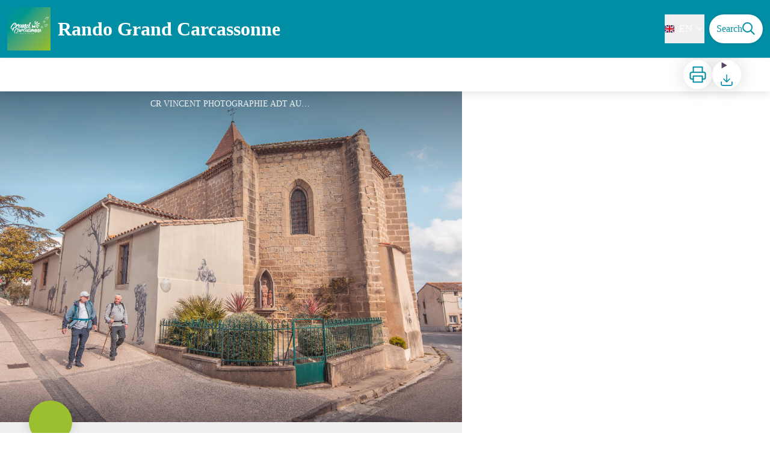

--- FILE ---
content_type: text/html; charset=utf-8
request_url: https://rando.grand-carcassonne-tourisme.fr/en/trek/60-Route-from-the-Pyrenean-Piedmont-to-Santiago-de-Compostela-Carcassonne-to-Fanjeaux---GR-78
body_size: 81145
content:
<!DOCTYPE html><html class="scroll-smooth" lang="en"><head><meta charSet="utf-8"/><link rel="manifest" href="/manifest.json"/><meta name="application-name" content="Rando Grand Carcassonne"/><meta name="apple-mobile-web-app-capable" content="yes"/><meta name="apple-mobile-web-app-status-bar-style" content="default"/><meta name="apple-mobile-web-app-title" content="Rando Grand Carcassonne"/><meta name="format-detection" content="telephone=no"/><meta name="mobile-web-app-capable" content="yes"/><meta name="msapplication-TileColor" content="#2B5797"/><meta name="msapplication-tap-highlight" content="no"/><meta name="theme-color" content="#000000"/><link rel="apple-touch-icon" sizes="180x180" href="/medias/apple-icon.png"/><link rel="icon" type="image/png" sizes="32x32" href="/medias/favicon.png"/><link rel="icon" type="image/png" sizes="16x16" href="/medias/favicon.png"/><link rel="mask-icon" href="/medias/favicon.png" color="var(--color-primary1-default)"/><link rel="shortcut icon" href="/medias/favicon.png"/><meta name="google-site-verification" content="eKAyxwaXAobFWQcJen0mnZ8T3CpLoN45JysXeNkRf38"/><style>
          :root {
            --font-main: &#x27;__Source_Sans_3_aeb8b9&#x27;, &#x27;__Source_Sans_3_Fallback_aeb8b9&#x27;;
          }
        </style><script type="opt-in" data-type="application/javascript" data-title="Google Tag Manager" data-name="google-tag-manager" data-purposes="analytics" data-cookies="^_ga,^_gat,^_gid,^__utma,^__utmb,^__utmc,^__utmt,^__utmz" data-src="https://www.googletagmanager.com/gtag/js?id=UA-131182546-2"></script><script type="opt-in" data-type="application/javascript" data-name="google-tag-manager">
    window.dataLayer = window.dataLayer || [];
    function gtag(){dataLayer.push(arguments);}
    gtag('js', new Date());
    gtag('config', 'UA-131182546-2');

    window.next.router.events.on('routeChangeComplete', function(url) {
      (function(allowsGTMCookies) {
        window['ga-disable-UA-131182546-2'] = !allowsGTMCookies;
        if (allowsGTMCookies) {
          window.dataLayer.push({
            event: "pageview",
            page: url,
          })
        }
      })(JSON.parse(new URLSearchParams(document.cookie.replaceAll('; ', '&')).get('orejime') ?? null)?.["google-tag-manager"]);
    });
  </script><title>Route from the Pyrenean Piedmont to Santiago de Compostela Carcassonne to Fanjeaux - GR 78 - Rando Grand Carcassonne</title><meta name="description" content="In the Middle Ages, the journey along the Camino de Santiago was an important spiritual epic.Pilgrims took a route that led them through Carcassonne, the Camin romieu to Compostela."/><meta name="viewport" content="initial-scale=1.0, width=device-width"/><link rel="canonical" href="https://rando.grand-carcassonne-tourisme.fr/trek/60-Route-from-the-Pyrenean-Piedmont-to-Santiago-de-Compostela-Carcassonne-to-Fanjeaux---GR-78"/><meta property="og:title" content="Route from the Pyrenean Piedmont to Santiago de Compostela Carcassonne to Fanjeaux - GR 78 - Rando Grand Carcassonne"/><meta name="og:description" content="In the Middle Ages, the journey along the Camino de Santiago was an important spiritual epic.Pilgrims took a route that led them through Carcassonne, the Camin romieu to Compostela."/><meta property="og:site_name" content="Rando Grand Carcassonne"/><meta property="og:description" content="In the Middle Ages, the journey along the Camino de Santiago was an important spiritual epic.Pilgrims took a route that led them through Carcassonne, the Camin romieu to Compostela."/><meta property="og:url" content="https://rando.grand-carcassonne-tourisme.fr/trek/60-Route-from-the-Pyrenean-Piedmont-to-Santiago-de-Compostela-Carcassonne-to-Fanjeaux---GR-78"/><meta property="og:locale" content="en_EN"/><meta property="og:image" content="https://rando-admin.grand-carcassonne-tourisme.fr/media/paperclip/trekking_trek/60/lavalette-2022-04-fresque-eglise-st-jacques-compostelle-rando-cr-vincent-photographie-adt-aude.jpg"/><meta property="og:type" content="website"/><meta name="twitter:card" content="summary"/><meta name="twitter:url" content="https://rando.grand-carcassonne-tourisme.fr/trek/60-Route-from-the-Pyrenean-Piedmont-to-Santiago-de-Compostela-Carcassonne-to-Fanjeaux---GR-78"/><meta name="twitter:title" content="Route from the Pyrenean Piedmont to Santiago de Compostela Carcassonne to Fanjeaux - GR 78 - Rando Grand Carcassonne"/><meta name="twitter:description" content="In the Middle Ages, the journey along the Camino de Santiago was an important spiritual epic.Pilgrims took a route that led them through Carcassonne, the Camin romieu to Compostela."/><meta name="twitter:image" content="https://rando-admin.grand-carcassonne-tourisme.fr/media/paperclip/trekking_trek/60/lavalette-2022-04-fresque-eglise-st-jacques-compostelle-rando-cr-vincent-photographie-adt-aude.jpg"/><meta name="next-head-count" content="37"/><style>
:root {
  --color-primary1-default: #008ea4;
  --color-primary1-light: #18a8be;
  --color-primary2: #efefef;
  --color-primary3: #9cbf30;
  --color-greySoft-default: #d7d6d9;
  --color-greySoft-light: #d7d6d950;
  --color-warning: #d77E00;
  --color-easyOK: #4fad79;
  --color-hardKO: #e25316;
  --color-red: #ff7373;
  --color-redMarker: #e83737;
  --color-trek: #9cbf30;
  --color-service: #008ea4;
  --color-outdoor: #E69736;
  --color-events: #62AB41;
}
</style><style class="custo-style-file">/* Override CSS */
#banner_carousel .object-top,
#details_cover_image .object-top {
  object-position: center;
}

#footer {
  background-color: #444;
}

#footer_topHtml img {
  max-height: 100px;
}
</style><link rel="preload" href="/_next/static/media/9cf9c6e84ed13b5e-s.p.woff2" as="font" type="font/woff2" crossorigin="anonymous" data-next-font="size-adjust"/><link rel="preload" href="/_next/static/css/936927e77e4c05e8.css" as="style"/><link rel="stylesheet" href="/_next/static/css/936927e77e4c05e8.css" data-n-g=""/><noscript data-n-css=""></noscript><script defer="" nomodule="" src="/_next/static/chunks/polyfills-42372ed130431b0a.js"></script><script src="/_next/static/chunks/webpack-7083669ccaf8d32a.js" defer=""></script><script src="/_next/static/chunks/framework-256d05b204dcfa2b.js" defer=""></script><script src="/_next/static/chunks/main-f60fb1e8488b4cd6.js" defer=""></script><script src="/_next/static/chunks/pages/_app-dfcb0491a0070124.js" defer=""></script><script src="/_next/static/chunks/675-8e1043647566a41f.js" defer=""></script><script src="/_next/static/chunks/625-69af1b48d90f65b1.js" defer=""></script><script src="/_next/static/chunks/234-b3cf9ed3e4789b49.js" defer=""></script><script src="/_next/static/chunks/974-23458f723a171081.js" defer=""></script><script src="/_next/static/chunks/693-dcaa69f59876c229.js" defer=""></script><script src="/_next/static/chunks/480-e0bf368744d5fe16.js" defer=""></script><script src="/_next/static/chunks/141-39860f392a1a6dd5.js" defer=""></script><script src="/_next/static/chunks/855-d4a5e1a6191db549.js" defer=""></script><script src="/_next/static/chunks/800-4e84f48bf2d123c8.js" defer=""></script><script src="/_next/static/chunks/pages/trek/%5Bslug%5D-c0e21145b23732a9.js" defer=""></script><script src="/_next/static/Ait9tFAN3wqnzZUBJOURg/_buildManifest.js" defer=""></script><script src="/_next/static/Ait9tFAN3wqnzZUBJOURg/_ssgManifest.js" defer=""></script></head><body><div id="__next"><div class="flex flex-col min-h-dvh"><div id="header_topHtml"></div><header class="sticky z-header bg-primary1 top-0" role="banner" id="header"><div class="h-11 desktop:h-desktopHeader flex justify-between  items-center sticky z-header px-3 shadow-sm shrink-0 transition-all duration-300 delay-100"><a class="text-primary1 hover:text-primary3 focus:text-primary3 transition-colors flex items-center" href="/en"><div class="shrink-0" id="header_logo"><img id="header_logoImg" class="h-9 w-auto desktop:h-18 mr-3" alt="" crossorigin="anonymous" src="/medias/logo.png"/></div><p id="header_title" class=" flex-auto text-white desktop:text-H2 desktop:leading-8 font-semibold desktop:font-bold desktop:shrink-0">Rando Grand Carcassonne</p></a><div class="items-center hidden desktop:flex gap-2" aria-hidden="false"><div class="flex items-center justify-end flex-auto flex-wrap gap-4 mr-2" id="header_inlineMenu"><div class="flex items-center text-white"><div class="flex-row"><button aria-expanded="false" aria-controls=":R3cpkm:" class="relative pt-3 pb-2 text-white flex items-center border-b-4 border-solid border-transparent duration-500 transition-color after:content-[&#x27;&#x27;] after:absolute after:top-10 after:-left-5 after:-right-5 after:h-8"><img alt="" class="mr-2" loading="lazy" height="16" width="16" crossorigin="anonymous" src="https://cdnjs.cloudflare.com/ajax/libs/flag-icon-css/4.1.4/flags/4x3/gb.svg" style="display:inline-block;width:1em;height:1em;vertical-align:middle"/>EN<svg width="16" height="16" viewBox="0 0 24 24" fill="none" xmlns="http://www.w3.org/2000/svg" class="shrink-0 ml-1" aria-hidden="true"><path d="M6 9l6 6 6-6" stroke="currentColor" stroke-width="2" stroke-linecap="round" stroke-linejoin="round"></path></svg></button><div id=":R3cpkm:" class="flex-col bg-white text-greyDarkColored rounded-2xl border border-solid border-greySoft overflow-hidden absolute py-2 top-18" hidden=""><a class="text-primary1 hover:text-primary3 focus:text-primary3 transition-colors flex hover:bg-greySoft-light focus:bg-greySoft px-5 py-2" href="/trek/60-Route-from-the-Pyrenean-Piedmont-to-Santiago-de-Compostela-Carcassonne-to-Fanjeaux---GR-78">FR</a><a class="text-primary1 hover:text-primary3 focus:text-primary3 transition-colors flex hover:bg-greySoft-light focus:bg-greySoft px-5 py-2" href="/en/trek/60-Route-from-the-Pyrenean-Piedmont-to-Santiago-de-Compostela-Carcassonne-to-Fanjeaux---GR-78">EN</a></div></div></div></div><a class="text-primary1 hover:text-primary3 focus:text-primary3 transition-colors block" href="/en/search"><span id="goToSearch" class="p-2 desktop:p-3 rounded-full text-primary1 bg-white flex justify-center items-center gap-1 hover:text-primary1-light focus:text-primary1-light shadow-sm transition-colors">Search<svg height="22" width="22" viewBox="0 0 22 22" fill="none" xmlns="http://www.w3.org/2000/svg" aria-hidden="true"><path d="M16 8.5a7.5 7.5 0 11-15 0 7.5 7.5 0 0115 0z" stroke="currentColor" stroke-width="2"></path><path stroke="currentColor" stroke-width="2" stroke-linecap="round" stroke-linejoin="round" d="M14.164 14.25l5.586 5.586"></path></svg></span></a></div></div><button type="button" aria-haspopup="dialog" aria-expanded="false" aria-controls="radix-:R19km:" data-state="closed" class="fixed size-6 right-2.5 desktop:right-8 transition-all delay-100 duration-300 text-white z-sliderMenu top-2.5 desktop:top-8 hidden"><svg viewBox="0 0 24 25" fill="none" xmlns="http://www.w3.org/2000/svg" aria-hidden="true"><path d="M3 12h18M3 6h18M3 18h18" stroke="currentColor" stroke-width="2" stroke-linecap="round" stroke-linejoin="round"></path></svg><span class="sr-only">Menu</span></button></header><main class="relative grow"><div id="details_container"><nav id="details_headerDesktop" class="hidden desktop:flex items-center sticky top-desktopHeader z-subHeader shadow-md bg-white h-14 pl-3" role="navigation"><div id="details_topDownloadIcons" class="flex justify-between items-center gap-4 desktop:mr-12 desktop:ml-auto menu-download" data-testid="download-button"><div role="tooltip" class="relative inline-block group"><a href="https://rando-admin.grand-carcassonne-tourisme.fr/api/en/treks/60/gr78-chemin-du-piemont-pyreneen-vers-saint-jacques-de-compostelle-carcassonne-a-fanjeaux.pdf" class="size-12 grid place-items-center rounded-full shadow-lg text-primary1 bg-white hover:text-primary1-light transition" target="_blank" rel="noopener no referrer"><svg width="30" height="30" viewBox="0 0 30 30" fill="none" xmlns="http://www.w3.org/2000/svg" aria-hidden="true"><path d="M7.5 11.25V2.5h15v8.75M7.5 22.5H5A2.5 2.5 0 012.5 20v-6.25a2.5 2.5 0 012.5-2.5h20a2.5 2.5 0 012.5 2.5V20a2.5 2.5 0 01-2.5 2.5h-2.5" stroke="currentColor" stroke-width="2" stroke-linecap="round" stroke-linejoin="round"></path><path stroke="currentColor" stroke-width="2" stroke-linecap="round" stroke-linejoin="round" d="M7.5 17.5h15v10h-15z"></path></svg><span class="sr-only">Print</span></a><span id=":Rmqkm:" class="tooltipSpan absolute left-1/2 -translate-x-1/2 p-1.5 text-center rounded-md z-1 w-0 hidden group-hover:w-max group-hover:inline after:content-[&#x27;&#x27;] after:block after:absolute after:left-1/2 after:-ml-1 after:border-4 after:border-transparent top-full after:bottom-full after:border-b-primary1 bg-primary1 text-primary2">Print</span></div><div role="tooltip" class="relative inline-block group"><details class="size-12 rounded-full shadow-lg bg-white"><summary class="size-full cursor-pointer grid place-items-center list-none"><svg width="24" height="24" viewBox="0 0 30 30" fill="none" xmlns="http://www.w3.org/2000/svg" class="text-primary1" aria-hidden="true"><path d="M26.077 19.001v4.923a2.462 2.462 0 01-2.462 2.462H6.385a2.462 2.462 0 01-2.462-2.462v-4.923M8.846 12.847l6.153 6.154 6.154-6.154M15 19.001V4.231" stroke="currentColor" stroke-width="2" stroke-linecap="round" stroke-linejoin="round"></path></svg><span class="sr-only">Download</span></summary><ul class="bg-white text-greyDarkColored rounded-lg shadow-sm text-P2 overflow-hidden absolute py-2 -ml-8 menu-download"><li class="hover:bg-greySoft-light focus:bg-greySoft cursor-pointer px-5 py-2 leading-3"><a href="https://rando-admin.grand-carcassonne-tourisme.fr/api/fr/treks/60/gr78-chemin-du-piemont-pyreneen-vers-saint-jacques-de-compostelle-carcassonne-a-fanjeaux.gpx" class="flex items-center"><svg width="24" height="24" viewBox="0 0 30 30" fill="none" xmlns="http://www.w3.org/2000/svg" class="text-primary1 m-2"><path d="M26.077 19.001v4.923a2.462 2.462 0 01-2.462 2.462H6.385a2.462 2.462 0 01-2.462-2.462v-4.923M8.846 12.847l6.153 6.154 6.154-6.154M15 19.001V4.231" stroke="currentColor" stroke-width="2" stroke-linecap="round" stroke-linejoin="round"></path></svg> <!-- -->GPX</a></li><li class="hover:bg-greySoft-light focus:bg-greySoft cursor-pointer px-5 py-2 leading-3"><a href="https://rando-admin.grand-carcassonne-tourisme.fr/api/fr/treks/60/gr78-chemin-du-piemont-pyreneen-vers-saint-jacques-de-compostelle-carcassonne-a-fanjeaux.kml" class="flex items-center"><svg width="24" height="24" viewBox="0 0 30 30" fill="none" xmlns="http://www.w3.org/2000/svg" class="text-primary1 m-2"><path d="M26.077 19.001v4.923a2.462 2.462 0 01-2.462 2.462H6.385a2.462 2.462 0 01-2.462-2.462v-4.923M8.846 12.847l6.153 6.154 6.154-6.154M15 19.001V4.231" stroke="currentColor" stroke-width="2" stroke-linecap="round" stroke-linejoin="round"></path></svg> <!-- -->KML</a></li></ul></details><span id=":Ruqkm:" class="tooltipSpan absolute left-1/2 -translate-x-1/2 p-1.5 text-center rounded-md z-1 w-0 hidden group-hover:w-max group-hover:inline after:content-[&#x27;&#x27;] after:block after:absolute after:left-1/2 after:-ml-1 after:border-4 after:border-transparent top-full after:bottom-full after:border-b-primary1 bg-primary1 text-primary2">Download</span></div></div></nav><div id="details_headerMobile" class="flex gap-3 items-center py-3 px-4 text-P2 font-bold text-primary1 shadow-md bg-white -top-4 right-0 left-0 z-headerDetails fixed desktop:hidden transition-transform duration-500 will-change-transform"><span class="truncate">Route from the Pyrenean Piedmont to Santiago de Compostela Carcassonne to Fanjeaux - GR 78</span></div><div class="flex flex-1" id="details_mainContainer"><div id="details_informationContainer" class="flex flex-col w-full relative -top-detailsHeaderMobile desktop:top-0 desktop:w-3/5"><button id="openMapButton" type="button" class="flex desktop:hidden fixed z-floatingButton bottom-6 left-1/2 -translate-x-1/2 py-3 px-4 shadow-sm rounded-full text-primary1 bg-white hover:bg-primary2 focus:bg-primary2 transition-all">Display Map<svg width="24" height="24" viewBox="0 0 24 24" fill="none" xmlns="http://www.w3.org/2000/svg" class="ml-1"><path clip-rule="evenodd" d="M1 6v16l7-4 8 4 7-4V2l-7 4-8-4-7 4v0z" stroke="currentColor" stroke-width="2" stroke-linecap="round" stroke-linejoin="round"></path><path d="M8 2v16M16 6v16" stroke="currentColor" stroke-width="2" stroke-linecap="round" stroke-linejoin="round"></path></svg></button><div class="desktop:h-coverDetailsDesktop"><div class="relative bg-dark"><div class="flex items-center justify-center size-full"><div class="size-full"><div id="details_cover" class="desktop:h-coverDetailsDesktop"><figure role="figure" aria-labelledby=":R4jqkm:" id="details_cover_image" class="relative h-full "><img alt="" class="object-cover object-center overflow-hidden size-full" id=":R4jqkmH1:" loading="eager" src="https://rando-admin.grand-carcassonne-tourisme.fr/media/paperclip/trekking_trek/60/lavalette-2022-04-fresque-eglise-st-jacques-compostelle-rando-cr-vincent-photographie-adt-aude.jpg" crossorigin="anonymous"/><figcaption id=":R4jqkm:"><span class="w-full h-12 desktop:h-40
  absolute top-0 flex items-start justify-center
  pb-1 pt-3 px-2
  bg-gradient-to-b from-blackSemiTransparent to-transparent
  text-white text-opacity-90 text-Mobile-C3 desktop:text-P2"><span class="mx-10percent px-10percent truncate">CR VINCENT PHOTOGRAPHIE ADT AUDE</span></span><button aria-describedby=":R4jqkmH1:" class="absolute inset-0 size-full" type="button"><span class="sr-only">View picture in full screen</span></button></figcaption></figure></div></div></div></div></div><div id="details_textContainer" class="desktop:py-0 relative -top-6 desktop:-top-9 flex flex-col"><div id="details_topRoundIcons" class="flex justify-between items-center min-w-0 mx-4 desktop:mx-12 menu-download"><div class="size-12 desktop:size-18 rounded-full flex items-center justify-center shadow-md bg-trek"></div><div class="desktop:hidden"><div id="details_topDownloadIcons" class="flex justify-between items-center gap-4 desktop:mr-12 desktop:ml-auto menu-download" data-testid="download-button"><div role="tooltip" class="relative inline-block group"><a href="https://rando-admin.grand-carcassonne-tourisme.fr/api/en/treks/60/gr78-chemin-du-piemont-pyreneen-vers-saint-jacques-de-compostelle-carcassonne-a-fanjeaux.pdf" class="size-12 grid place-items-center rounded-full shadow-lg text-primary1 bg-white hover:text-primary1-light transition" target="_blank" rel="noopener no referrer"><svg width="30" height="30" viewBox="0 0 30 30" fill="none" xmlns="http://www.w3.org/2000/svg" aria-hidden="true"><path d="M7.5 11.25V2.5h15v8.75M7.5 22.5H5A2.5 2.5 0 012.5 20v-6.25a2.5 2.5 0 012.5-2.5h20a2.5 2.5 0 012.5 2.5V20a2.5 2.5 0 01-2.5 2.5h-2.5" stroke="currentColor" stroke-width="2" stroke-linecap="round" stroke-linejoin="round"></path><path stroke="currentColor" stroke-width="2" stroke-linecap="round" stroke-linejoin="round" d="M7.5 17.5h15v10h-15z"></path></svg><span class="sr-only">Print</span></a><span id=":R2irqkm:" class="tooltipSpan absolute left-1/2 -translate-x-1/2 p-1.5 text-center rounded-md z-1 w-0 hidden group-hover:w-max group-hover:inline after:content-[&#x27;&#x27;] after:block after:absolute after:left-1/2 after:-ml-1 after:border-4 after:border-transparent top-full after:bottom-full after:border-b-primary1 bg-primary1 text-primary2">Print</span></div><div role="tooltip" class="relative inline-block group"><details class="size-12 rounded-full shadow-lg bg-white"><summary class="size-full cursor-pointer grid place-items-center list-none"><svg width="30" height="30" viewBox="0 0 30 30" fill="none" xmlns="http://www.w3.org/2000/svg" class="text-primary1" aria-hidden="true"><path d="M26.077 19.001v4.923a2.462 2.462 0 01-2.462 2.462H6.385a2.462 2.462 0 01-2.462-2.462v-4.923M8.846 12.847l6.153 6.154 6.154-6.154M15 19.001V4.231" stroke="currentColor" stroke-width="2" stroke-linecap="round" stroke-linejoin="round"></path></svg><span class="sr-only">Download</span></summary><ul class="bg-white text-greyDarkColored rounded-lg shadow-sm text-P2 overflow-hidden absolute py-2 -ml-8 menu-download"><li class="hover:bg-greySoft-light focus:bg-greySoft cursor-pointer px-5 py-2 leading-3"><a href="https://rando-admin.grand-carcassonne-tourisme.fr/api/fr/treks/60/gr78-chemin-du-piemont-pyreneen-vers-saint-jacques-de-compostelle-carcassonne-a-fanjeaux.gpx" class="flex items-center"><svg width="30" height="30" viewBox="0 0 30 30" fill="none" xmlns="http://www.w3.org/2000/svg" class="text-primary1 m-2"><path d="M26.077 19.001v4.923a2.462 2.462 0 01-2.462 2.462H6.385a2.462 2.462 0 01-2.462-2.462v-4.923M8.846 12.847l6.153 6.154 6.154-6.154M15 19.001V4.231" stroke="currentColor" stroke-width="2" stroke-linecap="round" stroke-linejoin="round"></path></svg> <!-- -->GPX</a></li><li class="hover:bg-greySoft-light focus:bg-greySoft cursor-pointer px-5 py-2 leading-3"><a href="https://rando-admin.grand-carcassonne-tourisme.fr/api/fr/treks/60/gr78-chemin-du-piemont-pyreneen-vers-saint-jacques-de-compostelle-carcassonne-a-fanjeaux.kml" class="flex items-center"><svg width="30" height="30" viewBox="0 0 30 30" fill="none" xmlns="http://www.w3.org/2000/svg" class="text-primary1 m-2"><path d="M26.077 19.001v4.923a2.462 2.462 0 01-2.462 2.462H6.385a2.462 2.462 0 01-2.462-2.462v-4.923M8.846 12.847l6.153 6.154 6.154-6.154M15 19.001V4.231" stroke="currentColor" stroke-width="2" stroke-linecap="round" stroke-linejoin="round"></path></svg> <!-- -->KML</a></li></ul></details><span id=":R3irqkm:" class="tooltipSpan absolute left-1/2 -translate-x-1/2 p-1.5 text-center rounded-md z-1 w-0 hidden group-hover:w-max group-hover:inline after:content-[&#x27;&#x27;] after:block after:absolute after:left-1/2 after:-ml-1 after:border-4 after:border-transparent top-full after:bottom-full after:border-b-primary1 bg-primary1 text-primary2">Download</span></div><div role="tooltip" class="relative inline-block group"><a href="#details_report" class="size-12 grid place-items-center rounded-full shadow-lg text-primary1 bg-white hover:text-primary1-light transition"><svg width="30" height="30" viewBox="0 0 49 49" fill="none" xmlns="http://www.w3.org/2000/svg" aria-hidden="true"><path fill-rule="evenodd" clip-rule="evenodd" d="M4.247 36.178L21.542 7.85a4.1 4.1 0 013.491-1.928 4.1 4.1 0 013.492 1.928L45.82 36.178c.725 1.233.73 2.751.011 3.988a4.097 4.097 0 01-3.503 2.022H7.739a4.097 4.097 0 01-3.503-2.022 3.941 3.941 0 01.011-3.988zm20.787-23.856c1.767 0 3.2 1.591 3.2 3.555v8.889c0 1.964-1.433 3.556-3.2 3.556-1.768 0-3.2-1.592-3.2-3.556v-8.889c0-1.964 1.432-3.555 3.2-3.555zm3.2 23.466a3.2 3.2 0 11-6.4 0 3.2 3.2 0 016.4 0z" fill="currentColor"></path></svg><span class="sr-only">Report a problem or an error</span></a><span id=":R4irqkm:" class="tooltipSpan absolute left-1/2 -translate-x-1/2 p-1.5 text-center rounded-md z-1 w-0 hidden group-hover:w-max group-hover:inline after:content-[&#x27;&#x27;] after:block after:absolute after:left-1/2 after:-ml-1 after:border-4 after:border-transparent top-full after:bottom-full after:border-b-primary1 bg-primary1 text-primary2">Report a problem or an error</span></div></div></div></div><section id="details_presentation_ref"><div id="details_presentation" class="mx-4 desktop:mx-18 flex flex-col mt-2 desktop:mt-10 relative desktop:scroll-mt-20"><nav class="mt-2 mb-4 desktop:mt-8 desktop:mb-16 flex flex-wrap items-center text-Mobile-C2" aria-label="Breadcrumb" role="navigation"><ol class="flex gap-2"><li class="flex items-center gap-2"><span aria-hidden="true">&gt;&gt;</span><a class="text-primary1 hover:text-primary3 focus:text-primary3 transition-colors text-sm hover:underline focus:underline" href="/en">Home</a></li><li class="flex items-center gap-2"><span aria-hidden="true">&gt;</span><a class="text-primary1 hover:text-primary3 focus:text-primary3 transition-colors text-sm hover:underline focus:underline" href="/en/search?practices=4">By foot</a></li><li class="flex items-center gap-2"><span aria-hidden="true">&gt;</span><span>Route from the Pyrenean Piedmont to Santiago de Compostela Carcassonne to Fanjeaux - GR 78</span></li></ol></nav><span id="details_place" class="text-Mobile-C2 desktop:text-P1">Carcassonne</span><h1 id="details_title" class="text-primary1 text-Mobile-H1 desktop:text-H1 font-bold">Route from the Pyrenean Piedmont to Santiago de Compostela Carcassonne to Fanjeaux - GR 78</h1><div id="details_tags" class="flex flex-wrap"></div><div id="details_infoIcons" class="flex flex-wrap mt-3 desktop:mt-4"><div role="tooltip" class="relative inline-block group"><div class="flex items-center text-primary1 mr-3 desktop:mr-6 text-primary1 text-sm"><span class="ml-2 text-greyDarkColored">Medium</span></div><span id=":R4scrqkm:" class="tooltipSpan absolute left-1/2 -translate-x-1/2 p-1.5 text-center rounded-md z-1 w-0 hidden group-hover:w-max group-hover:inline after:content-[&#x27;&#x27;] after:block after:absolute after:left-1/2 after:-ml-1 after:border-4 after:border-transparent bottom-full after:-bottom-2 after:border-t-primary1 bg-primary1 text-primary2">Difficulty</span></div><div role="tooltip" class="relative inline-block group"><div class="flex items-center text-primary1 mr-3 desktop:mr-6 text-primary1 text-sm"><svg width="24" height="24" viewBox="0 0 24 24" fill="none" xmlns="http://www.w3.org/2000/svg"><path clip-rule="evenodd" d="M12 22c5.523 0 10-4.477 10-10S17.523 2 12 2 2 6.477 2 12s4.477 10 10 10z" stroke="currentColor" stroke-width="2" stroke-linecap="round" stroke-linejoin="round"></path><path d="M12 6v6l4 2" stroke="currentColor" stroke-width="2" stroke-linecap="round" stroke-linejoin="round"></path></svg><span class="ml-2 text-greyDarkColored">2j</span></div><span id=":Roscrqkm:" class="tooltipSpan absolute left-1/2 -translate-x-1/2 p-1.5 text-center rounded-md z-1 w-0 hidden group-hover:w-max group-hover:inline after:content-[&#x27;&#x27;] after:block after:absolute after:left-1/2 after:-ml-1 after:border-4 after:border-transparent bottom-full after:-bottom-2 after:border-t-primary1 bg-primary1 text-primary2">Duration</span></div><div role="tooltip" class="relative inline-block group"><div class="flex items-center text-primary1 mr-3 desktop:mr-6 text-primary1 text-sm"><svg width="24" height="24" viewBox="0 0 24 25" fill="none" xmlns="http://www.w3.org/2000/svg"><path d="M16 18l6-6-6-6M8 6l-6 6 6 6" stroke="currentColor" stroke-width="2" stroke-linecap="round" stroke-linejoin="round"></path></svg><span class="ml-2 text-greyDarkColored">40,1km</span></div><span id=":Rsscrqkm:" class="tooltipSpan absolute left-1/2 -translate-x-1/2 p-1.5 text-center rounded-md z-1 w-0 hidden group-hover:w-max group-hover:inline after:content-[&#x27;&#x27;] after:block after:absolute after:left-1/2 after:-ml-1 after:border-4 after:border-transparent bottom-full after:-bottom-2 after:border-t-primary1 bg-primary1 text-primary2">Distance</span></div><div role="tooltip" class="relative inline-block group"><div class="flex items-center text-primary1 mr-3 desktop:mr-6 text-primary1 text-sm"><svg width="24" height="24" viewBox="0 0 24 25" fill="none" xmlns="http://www.w3.org/2000/svg"><path d="M23 6l-9.5 9.5-5-5L1 18" stroke="currentColor" stroke-width="2" stroke-linecap="round" stroke-linejoin="round"></path><path d="M17 6h6v6" stroke="currentColor" stroke-width="2" stroke-linecap="round" stroke-linejoin="round"></path></svg><span class="ml-2 text-greyDarkColored">+556m</span></div><span id=":R10scrqkm:" class="tooltipSpan absolute left-1/2 -translate-x-1/2 p-1.5 text-center rounded-md z-1 w-0 hidden group-hover:w-max group-hover:inline after:content-[&#x27;&#x27;] after:block after:absolute after:left-1/2 after:-ml-1 after:border-4 after:border-transparent bottom-full after:-bottom-2 after:border-t-primary1 bg-primary1 text-primary2">Positive Elevation</span></div><div role="tooltip" class="relative inline-block group"><div class="flex items-center text-primary1 mr-3 desktop:mr-6 text-primary1 text-sm"><svg width="24" height="24" viewBox="0 0 24 25" fill="none" xmlns="http://www.w3.org/2000/svg" class="-scale-y-100"><path d="M23 6l-9.5 9.5-5-5L1 18" stroke="currentColor" stroke-width="2" stroke-linecap="round" stroke-linejoin="round"></path><path d="M17 6h6v6" stroke="currentColor" stroke-width="2" stroke-linecap="round" stroke-linejoin="round"></path></svg><span class="ml-2 text-greyDarkColored">-661m</span></div><span id=":R14scrqkm:" class="tooltipSpan absolute left-1/2 -translate-x-1/2 p-1.5 text-center rounded-md z-1 w-0 hidden group-hover:w-max group-hover:inline after:content-[&#x27;&#x27;] after:block after:absolute after:left-1/2 after:-ml-1 after:border-4 after:border-transparent bottom-full after:-bottom-2 after:border-t-primary1 bg-primary1 text-primary2">Negative Elevation</span></div><div role="tooltip" class="relative inline-block group"><div class="flex items-center text-primary1 mr-3 desktop:mr-6 text-primary1 text-sm"><span class="ml-2 text-greyDarkColored"></span></div><span id=":R1kscrqkm:" class="tooltipSpan absolute left-1/2 -translate-x-1/2 p-1.5 text-center rounded-md z-1 w-0 hidden group-hover:w-max group-hover:inline after:content-[&#x27;&#x27;] after:block after:absolute after:left-1/2 after:-ml-1 after:border-4 after:border-transparent bottom-full after:-bottom-2 after:border-t-primary1 bg-primary1 text-primary2">Course type</span></div><div role="tooltip" class="relative inline-block group"><div class="flex items-center text-primary1 mr-3 desktop:mr-6 text-primary1 text-sm"><span class="ml-2 text-greyDarkColored"></span></div><span id=":R3oscrqkm:" class="tooltipSpan absolute left-1/2 -translate-x-1/2 p-1.5 text-center rounded-md z-1 w-0 hidden group-hover:w-max group-hover:inline after:content-[&#x27;&#x27;] after:block after:absolute after:left-1/2 after:-ml-1 after:border-4 after:border-transparent bottom-full after:-bottom-2 after:border-t-primary1 bg-primary1 text-primary2">Network</span></div></div><div class="desktop:hidden mt-4"><div class="bg-gray-100 border border-solid border-gray-500 p-4 flex items-center rounded"><div class="w-8"><svg fill="none" viewBox="0 0 24 24" xmlns="http://www.w3.org/2000/svg"><g stroke="currentColor" stroke-linecap="round" stroke-linejoin="round" stroke-width="2"><path d="m2 7.92647c1.24008-.79618 2.58126-1.44861 4-1.93376m16 1.93376c-2.8849-1.85224-6.317-2.92647-10-2.92647-.3355 0-.6689.00891-1 .02652"></path><path d="m5.17159 11.7046c1.4601-.8446 3.09108-1.4267 4.82839-1.6817m8.82842 1.6817c-.8585-.4967-1.7762-.9025-2.7398-1.2045"></path><path d="m9.07355 15.2544c.91533-.3235 1.90035-.4995 2.92645-.4995s2.0111.176 2.9265.4995"></path><path d="m11.9181 19.1465-.0161-.0161"></path><path d="m2 2 20 20"></path></g></svg></div><div class="ml-6">Embed this item to access it offline</div></div></div><div id="details_teaser" class="text-Mobile-C1 desktop:text-H4 font-bold mt-4 desktop:mt-9"><div class="content-WYSIWYG">In the Middle Ages, the journey along the Camino de Santiago was an important spiritual epic.<br/><br/>Pilgrims took a route that led them through Carcassonne, the Camin romieu to Compostela.</div></div><div id="details_ambiance" class="text-Mobile-C1 desktop:text-P1 mt-4 desktop:mt-8"><div class="content-WYSIWYG">Along the Malepère villages and vineyards</div></div><hr id="separator" class="w-full block bg-greySoft border-0 h-1p mt-6 desktop:mt-12"/></div></section><section id="details_description_ref"><div id="details_description" class="flex flex-col py-6 desktop:py-12 border-solid border-greySoft border-b scroll-mt-20 desktop:scroll-mt-30 mx-4 desktop:mx-18"><h2 id="details_descriptionTitle" class="text-Mobile-H1 desktop:text-H2 font-bold">Description</h2><div id="details_descriptionContent" class="mt-3 desktop:mt-4"><div class="content-WYSIWYG [&amp;&gt;ol]:my-2 desktop:[&amp;&gt;ol]:my-4 [&amp;&gt;ol]:ml-3 [&amp;&gt;ol]:border-l-3 [&amp;&gt;ol]:border-primary3 [&amp;&gt;ol&gt;li]:relative [&amp;&gt;ol&gt;li]:pl-12 [&amp;&gt;ol&gt;li]:-ml-4 [&amp;&gt;ol&gt;li]:mt-4 first:[&amp;&gt;ol&gt;li]:mt-0 desktop:[&amp;&gt;ol&gt;li]:mt-10 [&amp;&gt;ol&gt;li]:[counter-increment:steps] before:[&amp;&gt;ol&gt;li]:absolute before:[&amp;&gt;ol&gt;li]:left-0 before:[&amp;&gt;ol&gt;li]:top-1/2 before:[&amp;&gt;ol&gt;li]:-translate-y-1/2 before:[&amp;&gt;ol&gt;li]:mr-4 desktop:before:[&amp;&gt;ol&gt;li]:mr-6 before:[&amp;&gt;ol&gt;li]:content-[counter(steps)] before:[&amp;&gt;ol&gt;li]:rounded-full before:[&amp;&gt;ol&gt;li]:size-7 before:[&amp;&gt;ol&gt;li]:flex before:[&amp;&gt;ol&gt;li]:items-center before:[&amp;&gt;ol&gt;li]:justify-center before:[&amp;&gt;ol&gt;li]:text-sm before:[&amp;&gt;ol&gt;li]:text-white before:[&amp;&gt;ol&gt;li]:bg-redMarker before:[&amp;&gt;ol&gt;li]:shadow-md"><p><strong>Signs : Red and white</strong><br/><br/><em>* WARNING: Global description of the itinerary. For more details on this trail, the purchase of the IGN map or the guidebook is recommended.</em><br/><br/>Start of the hike at the Notre Dame de la Santé chapel at the beginning of the Pont Vieux which crosses the Aude, at the foot of the city of Carcassonne. This small chapel was adjacent to the Saint Jacques hospital, which has now disappeared.</p>
<p>Leave Carcassonne along the river.<br/><br/>You will pass through the hamlets of Maquens and Villalbe to the Taure lake in the middle of a pine forest. <br/><br/>Then you reach the villages of Lavalette... join Alairac by the vineyars , a beautiful example of circular village ... then Arzens (Jacquaire stop: communal lodging), an old fortified village.<br/><br/>You will enjoy the evening stopover in Montréal d&#x27;Aude (Jacquaire stopover: communal lodging), a village perched on a hill from which a magnificent 14th century collegiate church dominates.<br/><br/>12.9 km further on is the charming village of Fanjeaux, also on a hilltop, a powerful castrum from the Cathar period. In Fanjeaux you can also follow in the footsteps of Saint Dominic, founder of the Dominican order.<br/><br/>From Fanjeaux the GR78 merges with the GR7. The stage between Fanjeaux and Mirepoix (25,9 km) will offer you as many beautiful surprises.</p></div></div><ul class="mt-3 desktop:mt-4"><li><span class="font-bold">Towns crossed</span> <!-- -->: <!-- -->Carcassonne, Couffoulens, Roullens, Lavalette, Alairac, Arzens, and Villeneuve-lès-Montréal</li></ul></div></section><section id="details_forecastWidget_ref"><div class="scroll-mt-20 desktop:scroll-mt-30 mx-4 desktop:mx-18" id="details_forecastWidget"><div id="details_section" class="flex flex-col gap-3 desktop:gap-4 pt-6 desktop:pt-12 pb-3 desktop:pb-6 mb-3 desktop:mb-6 max-w-full overflow-x-auto"><h2 class="text-Mobile-H1 desktop:text-H2 font-bold" id="details_sectionTitle">Forecast</h2><div id="details_sectionContent" class="flex flex-col gap-6 text-Mobile-C1 desktop:text-P1"><iframe id="widget_autocomplete_preview" loading="lazy" class="w-full" height="150" src="https://meteofrance.com/widget/prevision/110690" title="Widget meteofrance"></iframe></div></div><hr id="separator" class="w-full block bg-greySoft border-0 h-1p "/></div></section><section id="details_altimetricProfile_ref"><div class="scroll-mt-20 desktop:scroll-mt-30 mx-4 desktop:mx-18" id="details_altimetricProfile"><div id="details_section" class="flex flex-col gap-3 desktop:gap-4 pt-6 desktop:pt-12 pb-3 desktop:pb-6 mb-3 desktop:mb-6 max-w-full overflow-x-auto"><h2 class="text-Mobile-H1 desktop:text-H2 font-bold" id="details_sectionTitle">Altimetric profile</h2><div id="details_sectionContent" class="flex flex-col gap-6 text-Mobile-C1 desktop:text-P1"><div class="h-90" id="altimetric-profile"></div></div></div><hr id="separator" class="w-full block bg-greySoft border-0 h-1p "/></div></section><section id="details_practicalInformations_ref"><div id="details_practicalInformations" class="scroll-mt-20 desktop:scroll-mt-30"></div><div class="scroll-mt-20 desktop:scroll-mt-30 mx-4 desktop:mx-18" id="details_informationDesks"><div id="details_section" class="flex flex-col gap-3 desktop:gap-4 pt-6 desktop:pt-12 pb-3 desktop:pb-6 mb-3 desktop:mb-6 max-w-full overflow-x-auto"><h2 class="text-Mobile-H1 desktop:text-H2 font-bold" id="details_sectionTitle">Information desks</h2><div id="details_sectionContent" class="flex flex-col gap-6 text-Mobile-C1 desktop:text-P1"><div class="flex mb-8 desktop:mb-12 last:mb-0"><div class="size-25 shrink-0 hidden desktop:block desktop:pr-4"></div><div class="w-full"><div class="flex items-center"><div class="shrink-0 mr-auto"><p class="font-bold"></p><p><span>2 square Gambetta, </span><span>11000 </span><span>carcassonne</span></p></div><div class="m-4 hidden desktop:block"><button class="flex items-center gap-2 shadow-sm p-2 px-4 rounded-full text-primary1 hover:bg-primary2 transition-colors" type="button"><span>Center on map</span><svg width="20" height="20" viewBox="0 0 24 24" fill="none" xmlns="http://www.w3.org/2000/svg"><path d="M5 12h14M12 5l7 7-7 7" stroke="currentColor" stroke-width="2" stroke-linecap="round" stroke-linejoin="round"></path></svg></button></div></div><a class="break-all mt-2 table text-primary1 underline hover:text-primary1-light focus:text-primary1-light" href="https://www.grand-carcassonne-tourisme.fr/votre-sejour/pratique/loffice-de-tourisme/nos-bureaux-dinformations/" target="_blank" rel="noopener noreferrer">https://www.grand-carcassonne-tourisme.fr/votre-sejour/pratique/loffice-de-tourisme/nos-bureaux-dinformations/</a><a class="text-primary1 table underline hover:text-primary1-light focus:text-primary1-light" href="mailto:contact@grand-carcassonne-tourisme.fr" target="_blank" rel="noopener noreferrer">contact@grand-carcassonne-tourisme.fr</a><a class="text-primary1 table hover:text-primary1-light focus:text-primary1-light" href="tel:04 98 78 58 90" target="_blank" rel="noopener noreferrer">04 98 78 58 90</a></div></div></div></div><hr id="separator" class="w-full block bg-greySoft border-0 h-1p "/></div></section><section id="details_more_ref"><div class="scroll-mt-20 desktop:scroll-mt-30 mx-4 desktop:mx-18" id="details_more"><div id="details_section" class="flex flex-col gap-3 desktop:gap-4 pt-6 desktop:pt-12 pb-3 desktop:pb-6 mb-3 desktop:mb-6 max-w-full overflow-x-auto"><h2 class="text-Mobile-H1 desktop:text-H2 font-bold" id="details_sectionTitle">More information</h2><div id="details_sectionContent" class="flex flex-col gap-6 text-Mobile-C1 desktop:text-P1"><a href="https://www.grand-carcassonne-tourisme.fr/votre-sejour/activites/rando/chemin-de-saint-jacques-de-compostelle/" target="_blank" rel="noreferrer noopener"><div class="flex items-center"><img alt="" loading="lazy" width="30" height="30" decoding="async" data-nimg="1" class="mr-2 w-auto" style="color:transparent" srcSet="/_next/image?url=https%3A%2F%2Frando-admin.grand-carcassonne-tourisme.fr%2Fmedia%2Fupload%2Fweblink-book.png&amp;w=32&amp;q=75 1x, /_next/image?url=https%3A%2F%2Frando-admin.grand-carcassonne-tourisme.fr%2Fmedia%2Fupload%2Fweblink-book.png&amp;w=64&amp;q=75 2x" src="/_next/image?url=https%3A%2F%2Frando-admin.grand-carcassonne-tourisme.fr%2Fmedia%2Fupload%2Fweblink-book.png&amp;w=64&amp;q=75"/><span></span></div></a></div></div><hr id="separator" class="w-full block bg-greySoft border-0 h-1p "/></div></section><section id="details_report_ref"><div class="scroll-mt-20 desktop:scroll-mt-30 mx-4 desktop:mx-18" id="details_report"><div id="details_section" class="flex flex-col gap-3 desktop:gap-4 pt-6 desktop:pt-12 pb-3 desktop:pb-6 mb-3 desktop:mb-6 max-w-full overflow-x-auto"><h2 class="text-Mobile-H1 desktop:text-H2 font-bold" id="details_sectionTitle">Report a problem or an error</h2><div id="details_sectionContent" class="flex flex-col gap-6 text-Mobile-C1 desktop:text-P1"><div class="flex gap-5 items-center mb-5"><p class="text-lg">If you have found an error on this page or if you have noticed any problems during your hike, please report them to us here:</p><button type="button" class="m-auto flex gap-2 items-center p-3 shadow-sm text-primary1 bg-white hover:bg-primary2 focus:bg-primary2 transition rounded-2xl mr-1"><svg width="24" height="24" viewBox="0 0 25 24" fill="none" xmlns="http://www.w3.org/2000/svg" aria-hidden="true"><path fill-rule="evenodd" clip-rule="evenodd" d="M12.5 22C18.0228 22 22.5 17.5228 22.5 12C22.5 6.47715 18.0228 2 12.5 2C6.97715 2 2.5 6.47715 2.5 12C2.5 17.5228 6.97715 22 12.5 22Z" stroke="currentColor" width="2" stroke-linecap="round" stroke-linejoin="round"></path><path d="M12.5 8V12" stroke="currentColor" stroke-width="2" stroke-linecap="round" stroke-linejoin="round"></path><circle cx="12.5" cy="15" r="1" fill="currentColor"></circle></svg>Report<svg width="24" height="24" viewBox="0 0 24 24" fill="none" xmlns="http://www.w3.org/2000/svg" class="rotate-90"><path d="M5 12h14M12 5l7 7-7 7" stroke="currentColor" stroke-width="2" stroke-linecap="round" stroke-linejoin="round"></path></svg></button></div></div></div><hr id="separator" class="w-full block bg-greySoft border-0 h-1p "/></div></section><section id="details_touristicContent_ref"><div id="details_touristicContent" class="pt-6 desktop:pt-12 scroll-mt-20 desktop:scroll-mt-30"><h2 id="details_cardSectionTitle" class="text-Mobile-H1 desktop:text-H2 font-bold mx-4 desktop:mx-18 flex items-center">Close by<div class="size-8 ml-3 rounded-lg grid place-items-center border-solid border-3 shadow-sm text-P1 desktop:text-H4 font-bold text-service">50</div></h2><ul id="details_cardSectionScrollContainer" class="flex desktop:flex-col items-start desktop:items-stretch overflow-x-auto desktop:overflow-x-hidden overflow-y-hidden desktop:overflow-y-auto scroll-smooth snap-x pb-5 mt-4 mb-2 desktop:mb-0 px-4 desktop:pl-18 desktop:pr-9 desktop:mr-9 desktop:max-h-heightScreenWithoutHeader"><li class="custo-result-card relative border border-solid border-greySoft rounded-lg flex-none desktop:w-auto mx-1 desktop:mb-6 overflow-hidden hover:border-blackSemiTransparent transition-all duration-500 w-70"><div class="relative overflow-hidden desktop:w-auto h-fit desktop:flex-row transition-all duration-500 desktop:h-55"><div class="flex shrink-0 h-40 desktop:float-left desktop:min-h-55 desktop:h-full desktop:w-2/5 pr-2 desktop:pr-6"><div class="w-full"><div class="relative bg-dark h-full"><div class="flex items-center justify-center size-full"><div class="size-full"><figure role="figure" aria-labelledby=":R2d0rkrqkm:" id="details_cover_image" class="relative h-full "><img alt="514 APPART HÖTEL (10)" class="object-cover overflow-hidden size-full object-center" id=":R2d0rkrqkmH1:" loading="eager" src="https://rando-admin.grand-carcassonne-tourisme.fr/media/paperclip/tourism_touristiccontent/221486/514-appart-hotel-10.jpg.400x0_q85.jpg" crossorigin="anonymous"/><figcaption id=":R2d0rkrqkm:"><a class="absolute inset-0" href="/en/service/221486-514-APPART-HOTEL"><span class="w-full h-12 desktop:h-40
  absolute top-0 flex items-start justify-center
  pb-1 pt-3 px-2
  bg-gradient-to-b from-blackSemiTransparent to-transparent
  text-white text-opacity-90 text-Mobile-C3 desktop:text-P2"><span class="mx-10percent px-10percent truncate">514 APPART HÖTEL (10)</span></span></a></figcaption></figure></div></div></div><div class="absolute max-w-8 hover:max-w-[300%] top-4 left-4 h-8 flex items-center rounded-full shadow-sm text-white border-2 border-white border-solid overflow-hidden z-10 transition-all duration-500 bg-service"><div class="pr-3 whitespace-nowrap">Accommodation</div></div></div></div><div class="p-2 desktop:p-6"><a class="text-primary1 hover:text-primary3 focus:text-primary3 transition-colors" href="/en/service/221486-514-APPART-HOTEL"><p class="text-greyDarkColored">Accommodation</p></a><a class="text-primary1 hover:text-primary3 focus:text-primary3 transition-colors" href="/en/service/221486-514-APPART-HOTEL"><h3 class="mb-1 text-Mobile-C1 desktop:text-H4 text-primary1 font-bold">514 APPART HOTEL</h3></a></div></div></li><li class="custo-result-card relative border border-solid border-greySoft rounded-lg flex-none desktop:w-auto mx-1 desktop:mb-6 overflow-hidden hover:border-blackSemiTransparent transition-all duration-500 w-70"><div class="relative overflow-hidden desktop:w-auto h-fit desktop:flex-row transition-all duration-500 desktop:h-55"><div class="flex shrink-0 h-40 desktop:float-left desktop:min-h-55 desktop:h-full desktop:w-2/5 pr-2 desktop:pr-6"><div class="w-full"><div class="relative bg-dark h-full"><div class="flex items-center justify-center size-full"><div class="size-full"><div id="details_cover_image" class="relative h-full "><img alt="" class="object-cover overflow-hidden size-full object-center" id=":R2d1bkrqkmH1:" loading="eager" src="https://rando-admin.grand-carcassonne-tourisme.fr/media/paperclip/tourism_touristiccontent/12221/011-2.JPG.400x0_q85.jpg" crossorigin="anonymous"/><a class="absolute inset-0" href="/en/service/12221-ADELAIDE"></a></div></div></div></div><div class="absolute max-w-8 hover:max-w-[300%] top-4 left-4 h-8 flex items-center rounded-full shadow-sm text-white border-2 border-white border-solid overflow-hidden z-10 transition-all duration-500 bg-service"><div class="pr-3 whitespace-nowrap">Restaurants</div></div></div></div><div class="p-2 desktop:p-6"><a class="text-primary1 hover:text-primary3 focus:text-primary3 transition-colors" href="/en/service/12221-ADELAIDE"><p class="text-greyDarkColored">Restaurants</p></a><a class="text-primary1 hover:text-primary3 focus:text-primary3 transition-colors" href="/en/service/12221-ADELAIDE"><h3 class="mb-1 text-Mobile-C1 desktop:text-H4 text-primary1 font-bold">ADÉLAÏDE</h3></a></div></div></li><li class="custo-result-card relative border border-solid border-greySoft rounded-lg flex-none desktop:w-auto mx-1 desktop:mb-6 overflow-hidden hover:border-blackSemiTransparent transition-all duration-500 w-70"><div class="relative overflow-hidden desktop:w-auto h-fit desktop:flex-row transition-all duration-500 desktop:h-55"><div class="flex shrink-0 h-40 desktop:float-left desktop:min-h-55 desktop:h-full desktop:w-2/5 pr-2 desktop:pr-6"><div class="w-full"><div class="relative bg-dark h-full"><div class="flex items-center justify-center size-full"><div class="size-full"><figure role="figure" aria-labelledby=":R2d1rkrqkm:" id="details_cover_image" class="relative h-full "><img alt="Adonis" class="object-cover overflow-hidden size-full object-center" id=":R2d1rkrqkmH1:" loading="eager" src="https://rando-admin.grand-carcassonne-tourisme.fr/media/paperclip/tourism_touristiccontent/295954/adonis.jpg.400x0_q85.jpg" crossorigin="anonymous"/><figcaption id=":R2d1rkrqkm:"><a class="absolute inset-0" href="/en/service/295954-ADONIS-CARCASSONNE-RESIDENCE-BARBACANE"><span class="w-full h-12 desktop:h-40
  absolute top-0 flex items-start justify-center
  pb-1 pt-3 px-2
  bg-gradient-to-b from-blackSemiTransparent to-transparent
  text-white text-opacity-90 text-Mobile-C3 desktop:text-P2"><span class="mx-10percent px-10percent truncate">Adonis</span></span></a></figcaption></figure></div></div></div><div class="absolute max-w-8 hover:max-w-[300%] top-4 left-4 h-8 flex items-center rounded-full shadow-sm text-white border-2 border-white border-solid overflow-hidden z-10 transition-all duration-500 bg-service"><div class="pr-3 whitespace-nowrap">Accommodation</div></div></div></div><div class="p-2 desktop:p-6"><a class="text-primary1 hover:text-primary3 focus:text-primary3 transition-colors" href="/en/service/295954-ADONIS-CARCASSONNE-RESIDENCE-BARBACANE"><p class="text-greyDarkColored">Accommodation</p></a><a class="text-primary1 hover:text-primary3 focus:text-primary3 transition-colors" href="/en/service/295954-ADONIS-CARCASSONNE-RESIDENCE-BARBACANE"><h3 class="mb-1 text-Mobile-C1 desktop:text-H4 text-primary1 font-bold">ADONIS CARCASSONNE RÉSIDENCE BARBACANE</h3></a></div></div></li><li class="custo-result-card relative border border-solid border-greySoft rounded-lg flex-none desktop:w-auto mx-1 desktop:mb-6 overflow-hidden hover:border-blackSemiTransparent transition-all duration-500 w-70"><div class="relative overflow-hidden desktop:w-auto h-fit desktop:flex-row transition-all duration-500 desktop:h-55"><div class="flex shrink-0 h-40 desktop:float-left desktop:min-h-55 desktop:h-full desktop:w-2/5 pr-2 desktop:pr-6"><div class="w-full"><div class="relative bg-dark h-full"><div class="flex items-center justify-center size-full"><div class="size-full"><figure role="figure" aria-labelledby=":R2d2bkrqkm:" id="details_cover_image" class="relative h-full "><img alt="AGAPE - Salade Cléopâtre" class="object-cover overflow-hidden size-full object-center" id=":R2d2bkrqkmH1:" loading="eager" src="https://rando-admin.grand-carcassonne-tourisme.fr/media/paperclip/tourism_touristiccontent/12315/agape-salade-cleopatre.jpg.400x0_q85.jpg" crossorigin="anonymous"/><figcaption id=":R2d2bkrqkm:"><a class="absolute inset-0" href="/en/service/12315-AGAPE"><span class="w-full h-12 desktop:h-40
  absolute top-0 flex items-start justify-center
  pb-1 pt-3 px-2
  bg-gradient-to-b from-blackSemiTransparent to-transparent
  text-white text-opacity-90 text-Mobile-C3 desktop:text-P2"><span class="mx-10percent px-10percent truncate">AGAPE - Salade Cléopâtre - BSdM - ADT Aude</span></span></a></figcaption></figure></div></div></div><div class="absolute max-w-8 hover:max-w-[300%] top-4 left-4 h-8 flex items-center rounded-full shadow-sm text-white border-2 border-white border-solid overflow-hidden z-10 transition-all duration-500 bg-service"><div class="pr-3 whitespace-nowrap">Restaurants</div></div></div></div><div class="p-2 desktop:p-6"><a class="text-primary1 hover:text-primary3 focus:text-primary3 transition-colors" href="/en/service/12315-AGAPE"><p class="text-greyDarkColored">Restaurants</p></a><a class="text-primary1 hover:text-primary3 focus:text-primary3 transition-colors" href="/en/service/12315-AGAPE"><h3 class="mb-1 text-Mobile-C1 desktop:text-H4 text-primary1 font-bold">AGAPÉ</h3></a></div></div></li><li class="custo-result-card relative border border-solid border-greySoft rounded-lg flex-none desktop:w-auto mx-1 desktop:mb-6 overflow-hidden hover:border-blackSemiTransparent transition-all duration-500 w-70"><div class="relative overflow-hidden desktop:w-auto h-fit desktop:flex-row transition-all duration-500 desktop:h-55"><div class="flex shrink-0 h-40 desktop:float-left desktop:min-h-55 desktop:h-full desktop:w-2/5 pr-2 desktop:pr-6"><div class="w-full"><div class="relative bg-dark h-full"><div class="flex items-center justify-center size-full"><div class="size-full"><figure role="figure" aria-labelledby=":R2d2rkrqkm:" id="details_cover_image" class="relative h-full "><img alt="AIRE CCAR CARCASSONNE" class="object-cover overflow-hidden size-full object-center" id=":R2d2rkrqkmH1:" loading="eager" src="https://rando-admin.grand-carcassonne-tourisme.fr/media/paperclip/tourism_touristiccontent/12097/004-5.JPG.400x0_q85.jpg" crossorigin="anonymous"/><figcaption id=":R2d2rkrqkm:"><a class="absolute inset-0" href="/en/service/12097-AIRE-DE-SERVICES-POUR-CAMPING-CARS"><span class="w-full h-12 desktop:h-40
  absolute top-0 flex items-start justify-center
  pb-1 pt-3 px-2
  bg-gradient-to-b from-blackSemiTransparent to-transparent
  text-white text-opacity-90 text-Mobile-C3 desktop:text-P2"><span class="mx-10percent px-10percent truncate">AIRE CCAR CARCASSONNE - I-Park</span></span></a></figcaption></figure></div></div></div><div class="absolute max-w-8 hover:max-w-[300%] top-4 left-4 h-8 flex items-center rounded-full shadow-sm text-white border-2 border-white border-solid overflow-hidden z-10 transition-all duration-500 bg-service"><div class="pr-3 whitespace-nowrap">Accommodation</div></div></div></div><div class="p-2 desktop:p-6"><a class="text-primary1 hover:text-primary3 focus:text-primary3 transition-colors" href="/en/service/12097-AIRE-DE-SERVICES-POUR-CAMPING-CARS"><p class="text-greyDarkColored">Accommodation</p></a><a class="text-primary1 hover:text-primary3 focus:text-primary3 transition-colors" href="/en/service/12097-AIRE-DE-SERVICES-POUR-CAMPING-CARS"><h3 class="mb-1 text-Mobile-C1 desktop:text-H4 text-primary1 font-bold">AIRE DE SERVICES POUR CAMPING-CARS</h3></a></div></div></li><li class="custo-result-card relative border border-solid border-greySoft rounded-lg flex-none desktop:w-auto mx-1 desktop:mb-6 overflow-hidden hover:border-blackSemiTransparent transition-all duration-500 w-70"><div class="relative overflow-hidden desktop:w-auto h-fit desktop:flex-row transition-all duration-500 desktop:h-55"><div class="flex shrink-0 h-40 desktop:float-left desktop:min-h-55 desktop:h-full desktop:w-2/5 pr-2 desktop:pr-6"><div class="w-full"><div class="relative bg-dark h-full"><div class="flex items-center justify-center size-full"><div class="size-full"><figure role="figure" aria-labelledby=":R2d3bkrqkm:" id="details_cover_image" class="relative h-full "><img alt="TABLE FATIHA" class="object-cover overflow-hidden size-full object-center" id=":R2d3bkrqkmH1:" loading="eager" src="https://rando-admin.grand-carcassonne-tourisme.fr/media/paperclip/tourism_touristiccontent/327170/table-fatiha.jpg.400x0_q85.jpg" crossorigin="anonymous"/><figcaption id=":R2d3bkrqkm:"><a class="absolute inset-0" href="/en/service/327170-A-TABLE-AVEC-FATIHA"><span class="w-full h-12 desktop:h-40
  absolute top-0 flex items-start justify-center
  pb-1 pt-3 px-2
  bg-gradient-to-b from-blackSemiTransparent to-transparent
  text-white text-opacity-90 text-Mobile-C3 desktop:text-P2"><span class="mx-10percent px-10percent truncate">TABLE FATIHA</span></span></a></figcaption></figure></div></div></div><div class="absolute max-w-8 hover:max-w-[300%] top-4 left-4 h-8 flex items-center rounded-full shadow-sm text-white border-2 border-white border-solid overflow-hidden z-10 transition-all duration-500 bg-service"><div class="pr-3 whitespace-nowrap">Restaurants</div></div></div></div><div class="p-2 desktop:p-6"><a class="text-primary1 hover:text-primary3 focus:text-primary3 transition-colors" href="/en/service/327170-A-TABLE-AVEC-FATIHA"><p class="text-greyDarkColored">Restaurants</p></a><a class="text-primary1 hover:text-primary3 focus:text-primary3 transition-colors" href="/en/service/327170-A-TABLE-AVEC-FATIHA"><h3 class="mb-1 text-Mobile-C1 desktop:text-H4 text-primary1 font-bold">A TABLE AVEC FATIHA</h3></a></div></div></li><li class="custo-result-card relative border border-solid border-greySoft rounded-lg flex-none desktop:w-auto mx-1 desktop:mb-6 overflow-hidden hover:border-blackSemiTransparent transition-all duration-500 w-70"><div class="relative overflow-hidden desktop:w-auto h-fit desktop:flex-row transition-all duration-500 desktop:h-55"><div class="flex shrink-0 h-40 desktop:float-left desktop:min-h-55 desktop:h-full desktop:w-2/5 pr-2 desktop:pr-6"><div class="w-full"><div class="relative bg-dark h-full"><div class="flex items-center justify-center size-full"><div class="size-full"><figure role="figure" aria-labelledby=":R2d3rkrqkm:" id="details_cover_image" class="relative h-full "><img alt="atelier des saveurs - 1" class="object-cover overflow-hidden size-full object-center" id=":R2d3rkrqkmH1:" loading="eager" src="https://rando-admin.grand-carcassonne-tourisme.fr/media/paperclip/tourism_touristiccontent/392273/atelier-des-saveurs.jpg.400x0_q85.jpg" crossorigin="anonymous"/><figcaption id=":R2d3rkrqkm:"><a class="absolute inset-0" href="/en/service/392273-ATELIER-DES-SAVEURS"><span class="w-full h-12 desktop:h-40
  absolute top-0 flex items-start justify-center
  pb-1 pt-3 px-2
  bg-gradient-to-b from-blackSemiTransparent to-transparent
  text-white text-opacity-90 text-Mobile-C3 desktop:text-P2"><span class="mx-10percent px-10percent truncate">atelier des saveurs - 1</span></span></a></figcaption></figure></div></div></div><div class="absolute max-w-8 hover:max-w-[300%] top-4 left-4 h-8 flex items-center rounded-full shadow-sm text-white border-2 border-white border-solid overflow-hidden z-10 transition-all duration-500 bg-service"><div class="pr-3 whitespace-nowrap">Restaurants</div></div></div></div><div class="p-2 desktop:p-6"><a class="text-primary1 hover:text-primary3 focus:text-primary3 transition-colors" href="/en/service/392273-ATELIER-DES-SAVEURS"><p class="text-greyDarkColored">Restaurants</p></a><a class="text-primary1 hover:text-primary3 focus:text-primary3 transition-colors" href="/en/service/392273-ATELIER-DES-SAVEURS"><h3 class="mb-1 text-Mobile-C1 desktop:text-H4 text-primary1 font-bold">ATELIER DES SAVEURS</h3></a></div></div></li><li class="custo-result-card relative border border-solid border-greySoft rounded-lg flex-none desktop:w-auto mx-1 desktop:mb-6 overflow-hidden hover:border-blackSemiTransparent transition-all duration-500 w-70"><div class="relative overflow-hidden desktop:w-auto h-fit desktop:flex-row transition-all duration-500 desktop:h-55"><div class="flex shrink-0 h-40 desktop:float-left desktop:min-h-55 desktop:h-full desktop:w-2/5 pr-2 desktop:pr-6"><div class="w-full"><div class="relative bg-dark h-full"><div class="flex items-center justify-center size-full"><div class="size-full"><figure role="figure" aria-labelledby=":R2d4bkrqkm:" id="details_cover_image" class="relative h-full "><img alt="AUBERGE DE DAME CARCAS-8" class="object-cover overflow-hidden size-full object-center" id=":R2d4bkrqkmH1:" loading="eager" src="https://rando-admin.grand-carcassonne-tourisme.fr/media/paperclip/tourism_touristiccontent/12233/auberge-de-dame-carcas-8.jpg.400x0_q85.jpg" crossorigin="anonymous"/><figcaption id=":R2d4bkrqkm:"><a class="absolute inset-0" href="/en/service/12233-AUBERGE-DE-DAME-CARCAS"><span class="w-full h-12 desktop:h-40
  absolute top-0 flex items-start justify-center
  pb-1 pt-3 px-2
  bg-gradient-to-b from-blackSemiTransparent to-transparent
  text-white text-opacity-90 text-Mobile-C3 desktop:text-P2"><span class="mx-10percent px-10percent truncate">AUBERGE DE DAME CARCAS-8</span></span></a></figcaption></figure></div></div></div><div class="absolute max-w-8 hover:max-w-[300%] top-4 left-4 h-8 flex items-center rounded-full shadow-sm text-white border-2 border-white border-solid overflow-hidden z-10 transition-all duration-500 bg-service"><div class="pr-3 whitespace-nowrap">Restaurants</div></div></div></div><div class="p-2 desktop:p-6"><a class="text-primary1 hover:text-primary3 focus:text-primary3 transition-colors" href="/en/service/12233-AUBERGE-DE-DAME-CARCAS"><p class="text-greyDarkColored">Restaurants</p></a><a class="text-primary1 hover:text-primary3 focus:text-primary3 transition-colors" href="/en/service/12233-AUBERGE-DE-DAME-CARCAS"><h3 class="mb-1 text-Mobile-C1 desktop:text-H4 text-primary1 font-bold">AUBERGE DE DAME CARCAS</h3></a></div></div></li><li class="custo-result-card relative border border-solid border-greySoft rounded-lg flex-none desktop:w-auto mx-1 desktop:mb-6 overflow-hidden hover:border-blackSemiTransparent transition-all duration-500 w-70"><div class="relative overflow-hidden desktop:w-auto h-fit desktop:flex-row transition-all duration-500 desktop:h-55"><div class="flex shrink-0 h-40 desktop:float-left desktop:min-h-55 desktop:h-full desktop:w-2/5 pr-2 desktop:pr-6"><div class="w-full"><div class="relative bg-dark h-full"><div class="flex items-center justify-center size-full"><div class="size-full"><figure role="figure" aria-labelledby=":R2d4rkrqkm:" id="details_cover_image" class="relative h-full "><img alt="AUBERGE DES DUCS D&#x27;OC" class="object-cover overflow-hidden size-full object-center" id=":R2d4rkrqkmH1:" loading="eager" src="https://rando-admin.grand-carcassonne-tourisme.fr/media/paperclip/tourism_touristiccontent/12218/auberge-des-ducs-d-oc.jpg.400x0_q85.jpg" crossorigin="anonymous"/><figcaption id=":R2d4rkrqkm:"><a class="absolute inset-0" href="/en/service/12218-AUBERGE-DES-DUCS-D-OC"><span class="w-full h-12 desktop:h-40
  absolute top-0 flex items-start justify-center
  pb-1 pt-3 px-2
  bg-gradient-to-b from-blackSemiTransparent to-transparent
  text-white text-opacity-90 text-Mobile-C3 desktop:text-P2"><span class="mx-10percent px-10percent truncate">AUBERGE DES DUCS D&#x27;OC</span></span></a></figcaption></figure></div></div></div><div class="absolute max-w-8 hover:max-w-[300%] top-4 left-4 h-8 flex items-center rounded-full shadow-sm text-white border-2 border-white border-solid overflow-hidden z-10 transition-all duration-500 bg-service"><div class="pr-3 whitespace-nowrap">Restaurants</div></div></div></div><div class="p-2 desktop:p-6"><a class="text-primary1 hover:text-primary3 focus:text-primary3 transition-colors" href="/en/service/12218-AUBERGE-DES-DUCS-D-OC"><p class="text-greyDarkColored">Restaurants</p></a><a class="text-primary1 hover:text-primary3 focus:text-primary3 transition-colors" href="/en/service/12218-AUBERGE-DES-DUCS-D-OC"><h3 class="mb-1 text-Mobile-C1 desktop:text-H4 text-primary1 font-bold">AUBERGE DES DUCS D&#x27;OC</h3></a></div></div></li><li class="custo-result-card relative border border-solid border-greySoft rounded-lg flex-none desktop:w-auto mx-1 desktop:mb-6 overflow-hidden hover:border-blackSemiTransparent transition-all duration-500 w-70"><div class="relative overflow-hidden desktop:w-auto h-fit desktop:flex-row transition-all duration-500 desktop:h-55"><div class="flex shrink-0 h-40 desktop:float-left desktop:min-h-55 desktop:h-full desktop:w-2/5 pr-2 desktop:pr-6"><div class="w-full"><div class="relative bg-dark h-full"><div class="flex items-center justify-center size-full"><div class="size-full"><figure role="figure" aria-labelledby=":R2d5bkrqkm:" id="details_cover_image" class="relative h-full "><img alt="AUBERGE-DES-LICES" class="object-cover overflow-hidden size-full object-center" id=":R2d5bkrqkmH1:" loading="eager" src="https://rando-admin.grand-carcassonne-tourisme.fr/media/paperclip/tourism_touristiccontent/12197/auberge-des-lices.jpg.400x0_q85.jpg" crossorigin="anonymous"/><figcaption id=":R2d5bkrqkm:"><a class="absolute inset-0" href="/en/service/12197-AUBERGE-DES-LICES"><span class="w-full h-12 desktop:h-40
  absolute top-0 flex items-start justify-center
  pb-1 pt-3 px-2
  bg-gradient-to-b from-blackSemiTransparent to-transparent
  text-white text-opacity-90 text-Mobile-C3 desktop:text-P2"><span class="mx-10percent px-10percent truncate">AUBERGE-DES-LICES</span></span></a></figcaption></figure></div></div></div><div class="absolute max-w-8 hover:max-w-[300%] top-4 left-4 h-8 flex items-center rounded-full shadow-sm text-white border-2 border-white border-solid overflow-hidden z-10 transition-all duration-500 bg-service"><div class="pr-3 whitespace-nowrap">Restaurants</div></div></div></div><div class="p-2 desktop:p-6"><a class="text-primary1 hover:text-primary3 focus:text-primary3 transition-colors" href="/en/service/12197-AUBERGE-DES-LICES"><p class="text-greyDarkColored">Restaurants</p></a><a class="text-primary1 hover:text-primary3 focus:text-primary3 transition-colors" href="/en/service/12197-AUBERGE-DES-LICES"><h3 class="mb-1 text-Mobile-C1 desktop:text-H4 text-primary1 font-bold">AUBERGE DES LICES</h3></a></div></div></li><li class="custo-result-card relative border border-solid border-greySoft rounded-lg flex-none desktop:w-auto mx-1 desktop:mb-6 overflow-hidden hover:border-blackSemiTransparent transition-all duration-500 w-70"><div class="relative overflow-hidden desktop:w-auto h-fit desktop:flex-row transition-all duration-500 desktop:h-55"><div class="flex shrink-0 h-40 desktop:float-left desktop:min-h-55 desktop:h-full desktop:w-2/5 pr-2 desktop:pr-6"><div class="w-full"><div class="relative bg-dark h-full"><div class="flex items-center justify-center size-full"><div class="size-full"><div id="details_cover_image" class="relative h-full "><img alt="" class="object-cover overflow-hidden size-full object-center" id=":R2d5rkrqkmH1:" loading="eager" src="https://rando-admin.grand-carcassonne-tourisme.fr/media/paperclip/tourism_touristiccontent/274228/11g145-1200-a8cce1dd94a64e84906ab54cd1bbb0ac_8fVPCPG.jpg.400x0_q85.jpg" crossorigin="anonymous"/><a class="absolute inset-0" href="/en/service/274228-AU-COEUR-DES-VIGNOBLES"></a></div></div></div></div><div class="absolute max-w-8 hover:max-w-[300%] top-4 left-4 h-8 flex items-center rounded-full shadow-sm text-white border-2 border-white border-solid overflow-hidden z-10 transition-all duration-500 bg-service"><div class="pr-3 whitespace-nowrap">Accommodation</div></div></div></div><div class="p-2 desktop:p-6"><a class="text-primary1 hover:text-primary3 focus:text-primary3 transition-colors" href="/en/service/274228-AU-COEUR-DES-VIGNOBLES"><p class="text-greyDarkColored">Accommodation</p></a><a class="text-primary1 hover:text-primary3 focus:text-primary3 transition-colors" href="/en/service/274228-AU-COEUR-DES-VIGNOBLES"><h3 class="mb-1 text-Mobile-C1 desktop:text-H4 text-primary1 font-bold">AU COEUR DES VIGNOBLES</h3></a></div></div></li><li class="custo-result-card relative border border-solid border-greySoft rounded-lg flex-none desktop:w-auto mx-1 desktop:mb-6 overflow-hidden hover:border-blackSemiTransparent transition-all duration-500 w-70"><div class="relative overflow-hidden desktop:w-auto h-fit desktop:flex-row transition-all duration-500 desktop:h-55"><div class="flex shrink-0 h-40 desktop:float-left desktop:min-h-55 desktop:h-full desktop:w-2/5 pr-2 desktop:pr-6"><div class="w-full"><div class="relative bg-dark h-full"><div class="flex items-center justify-center size-full"><div class="size-full"><figure role="figure" aria-labelledby=":R2d6bkrqkm:" id="details_cover_image" class="relative h-full "><img alt="restaurant_au_four_st_louis_carcassonne" class="object-cover overflow-hidden size-full object-center" id=":R2d6bkrqkmH1:" loading="eager" src="https://rando-admin.grand-carcassonne-tourisme.fr/media/paperclip/tourism_touristiccontent/12289/restaurant-au-four-st-louis-carcassonne.jpg.400x0_q85.jpg" crossorigin="anonymous"/><figcaption id=":R2d6bkrqkm:"><a class="absolute inset-0" href="/en/service/12289-AU--FOUR-SAINT-LOUIS"><span class="w-full h-12 desktop:h-40
  absolute top-0 flex items-start justify-center
  pb-1 pt-3 px-2
  bg-gradient-to-b from-blackSemiTransparent to-transparent
  text-white text-opacity-90 text-Mobile-C3 desktop:text-P2"><span class="mx-10percent px-10percent truncate">restaurant_au_four_st_louis_carcassonne - Au Four Saint Louis</span></span></a></figcaption></figure></div></div></div><div class="absolute max-w-8 hover:max-w-[300%] top-4 left-4 h-8 flex items-center rounded-full shadow-sm text-white border-2 border-white border-solid overflow-hidden z-10 transition-all duration-500 bg-service"><div class="pr-3 whitespace-nowrap">Restaurants</div></div></div></div><div class="p-2 desktop:p-6"><a class="text-primary1 hover:text-primary3 focus:text-primary3 transition-colors" href="/en/service/12289-AU--FOUR-SAINT-LOUIS"><p class="text-greyDarkColored">Restaurants</p></a><a class="text-primary1 hover:text-primary3 focus:text-primary3 transition-colors" href="/en/service/12289-AU--FOUR-SAINT-LOUIS"><h3 class="mb-1 text-Mobile-C1 desktop:text-H4 text-primary1 font-bold">AU  FOUR SAINT LOUIS</h3></a></div></div></li><li class="custo-result-card relative border border-solid border-greySoft rounded-lg flex-none desktop:w-auto mx-1 desktop:mb-6 overflow-hidden hover:border-blackSemiTransparent transition-all duration-500 w-70"><div class="relative overflow-hidden desktop:w-auto h-fit desktop:flex-row transition-all duration-500 desktop:h-55"><div class="flex shrink-0 h-40 desktop:float-left desktop:min-h-55 desktop:h-full desktop:w-2/5 pr-2 desktop:pr-6"><div class="w-full"><div class="relative bg-dark h-full"><div class="flex items-center justify-center size-full"><div class="size-full"><div id="details_cover_image" class="relative h-full "><img alt="" class="object-cover overflow-hidden size-full object-center" id=":R2d6rkrqkmH1:" loading="eager" src="https://rando-admin.grand-carcassonne-tourisme.fr/media/paperclip/tourism_touristiccontent/12187/au-jardin-de-la-tour-3.jpg.400x0_q85.jpg" crossorigin="anonymous"/><a class="absolute inset-0" href="/en/service/12187-AU-JARDIN-DE-LA-TOUR"></a></div></div></div></div><div class="absolute max-w-8 hover:max-w-[300%] top-4 left-4 h-8 flex items-center rounded-full shadow-sm text-white border-2 border-white border-solid overflow-hidden z-10 transition-all duration-500 bg-service"><div class="pr-3 whitespace-nowrap">Restaurants</div></div></div></div><div class="p-2 desktop:p-6"><a class="text-primary1 hover:text-primary3 focus:text-primary3 transition-colors" href="/en/service/12187-AU-JARDIN-DE-LA-TOUR"><p class="text-greyDarkColored">Restaurants</p></a><a class="text-primary1 hover:text-primary3 focus:text-primary3 transition-colors" href="/en/service/12187-AU-JARDIN-DE-LA-TOUR"><h3 class="mb-1 text-Mobile-C1 desktop:text-H4 text-primary1 font-bold">AU JARDIN DE LA TOUR</h3></a></div></div></li><li class="custo-result-card relative border border-solid border-greySoft rounded-lg flex-none desktop:w-auto mx-1 desktop:mb-6 overflow-hidden hover:border-blackSemiTransparent transition-all duration-500 w-70"><div class="relative overflow-hidden desktop:w-auto h-fit desktop:flex-row transition-all duration-500 desktop:h-55"><div class="flex shrink-0 h-40 desktop:float-left desktop:min-h-55 desktop:h-full desktop:w-2/5 pr-2 desktop:pr-6"><div class="w-full"><div class="relative bg-dark h-full"><div class="flex items-center justify-center size-full"><div class="size-full"><div id="details_cover_image" class="relative h-full "><img alt="" class="object-cover overflow-hidden size-full object-center" id=":R2d7bkrqkmH1:" loading="eager" src="https://rando-admin.grand-carcassonne-tourisme.fr/media/paperclip/tourism_touristiccontent/274322/11g2934-1200.jpg.400x0_q85.jpg" crossorigin="anonymous"/><a class="absolute inset-0" href="/en/service/274322-AU-JARDIN-DES-GALLINETTES"></a></div></div></div></div><div class="absolute max-w-8 hover:max-w-[300%] top-4 left-4 h-8 flex items-center rounded-full shadow-sm text-white border-2 border-white border-solid overflow-hidden z-10 transition-all duration-500 bg-service"><div class="pr-3 whitespace-nowrap">Accommodation</div></div></div></div><div class="p-2 desktop:p-6"><a class="text-primary1 hover:text-primary3 focus:text-primary3 transition-colors" href="/en/service/274322-AU-JARDIN-DES-GALLINETTES"><p class="text-greyDarkColored">Accommodation</p></a><a class="text-primary1 hover:text-primary3 focus:text-primary3 transition-colors" href="/en/service/274322-AU-JARDIN-DES-GALLINETTES"><h3 class="mb-1 text-Mobile-C1 desktop:text-H4 text-primary1 font-bold">AU JARDIN DES GALLINETTES</h3></a></div></div></li><li class="custo-result-card relative border border-solid border-greySoft rounded-lg flex-none desktop:w-auto mx-1 desktop:mb-6 overflow-hidden hover:border-blackSemiTransparent transition-all duration-500 w-70"><div class="relative overflow-hidden desktop:w-auto h-fit desktop:flex-row transition-all duration-500 desktop:h-55"><div class="flex shrink-0 h-40 desktop:float-left desktop:min-h-55 desktop:h-full desktop:w-2/5 pr-2 desktop:pr-6"><div class="w-full"><div class="relative bg-dark h-full"><div class="flex items-center justify-center size-full"><div class="size-full"><figure role="figure" aria-labelledby=":R2d7rkrqkm:" id="details_cover_image" class="relative h-full "><img alt="AU LARD ET AU COCHON2" class="object-cover overflow-hidden size-full object-center" id=":R2d7rkrqkmH1:" loading="eager" src="https://rando-admin.grand-carcassonne-tourisme.fr/media/paperclip/tourism_touristiccontent/12309/au-lard-et-au-cochon2.jpg.400x0_q85.jpg" crossorigin="anonymous"/><figcaption id=":R2d7rkrqkm:"><a class="absolute inset-0" href="/en/service/12309-AU-LARD-ET-AU-COCHON"><span class="w-full h-12 desktop:h-40
  absolute top-0 flex items-start justify-center
  pb-1 pt-3 px-2
  bg-gradient-to-b from-blackSemiTransparent to-transparent
  text-white text-opacity-90 text-Mobile-C3 desktop:text-P2"><span class="mx-10percent px-10percent truncate">AU LARD ET AU COCHON2 - Sylvie Leclercq</span></span></a></figcaption></figure></div></div></div><div class="absolute max-w-8 hover:max-w-[300%] top-4 left-4 h-8 flex items-center rounded-full shadow-sm text-white border-2 border-white border-solid overflow-hidden z-10 transition-all duration-500 bg-service"><div class="pr-3 whitespace-nowrap">Restaurants</div></div></div></div><div class="p-2 desktop:p-6"><a class="text-primary1 hover:text-primary3 focus:text-primary3 transition-colors" href="/en/service/12309-AU-LARD-ET-AU-COCHON"><p class="text-greyDarkColored">Restaurants</p></a><a class="text-primary1 hover:text-primary3 focus:text-primary3 transition-colors" href="/en/service/12309-AU-LARD-ET-AU-COCHON"><h3 class="mb-1 text-Mobile-C1 desktop:text-H4 text-primary1 font-bold">AU LARD ET AU COCHON</h3></a></div></div></li><li class="custo-result-card relative border border-solid border-greySoft rounded-lg flex-none desktop:w-auto mx-1 desktop:mb-6 overflow-hidden hover:border-blackSemiTransparent transition-all duration-500 w-70"><div class="relative overflow-hidden desktop:w-auto h-fit desktop:flex-row transition-all duration-500 desktop:h-55"><div class="flex shrink-0 h-40 desktop:float-left desktop:min-h-55 desktop:h-full desktop:w-2/5 pr-2 desktop:pr-6"><div class="w-full"><div class="relative bg-dark h-full"><div class="flex items-center justify-center size-full"><div class="size-full"><figure role="figure" aria-labelledby=":R2d8bkrqkm:" id="details_cover_image" class="relative h-full "><img alt="1 -le jardin devant l&#x27;appartement" class="object-cover overflow-hidden size-full object-center" id=":R2d8bkrqkmH1:" loading="eager" src="https://rando-admin.grand-carcassonne-tourisme.fr/media/paperclip/tourism_touristiccontent/11580/1-le-jardin-devant-l-appartement.JPG.400x0_q85.jpg" crossorigin="anonymous"/><figcaption id=":R2d8bkrqkm:"><a class="absolute inset-0" href="/en/service/11580-AU-PIED-DE-LA-CITE"><span class="w-full h-12 desktop:h-40
  absolute top-0 flex items-start justify-center
  pb-1 pt-3 px-2
  bg-gradient-to-b from-blackSemiTransparent to-transparent
  text-white text-opacity-90 text-Mobile-C3 desktop:text-P2"><span class="mx-10percent px-10percent truncate">1 -le jardin devant l&#x27;appartement</span></span></a></figcaption></figure></div></div></div><div class="absolute max-w-8 hover:max-w-[300%] top-4 left-4 h-8 flex items-center rounded-full shadow-sm text-white border-2 border-white border-solid overflow-hidden z-10 transition-all duration-500 bg-service"><div class="pr-3 whitespace-nowrap">Accommodation</div></div></div></div><div class="p-2 desktop:p-6"><a class="text-primary1 hover:text-primary3 focus:text-primary3 transition-colors" href="/en/service/11580-AU-PIED-DE-LA-CITE"><p class="text-greyDarkColored">Accommodation</p></a><a class="text-primary1 hover:text-primary3 focus:text-primary3 transition-colors" href="/en/service/11580-AU-PIED-DE-LA-CITE"><h3 class="mb-1 text-Mobile-C1 desktop:text-H4 text-primary1 font-bold">AU PIED DE LA CITÉ</h3></a></div></div></li><li class="custo-result-card relative border border-solid border-greySoft rounded-lg flex-none desktop:w-auto mx-1 desktop:mb-6 overflow-hidden hover:border-blackSemiTransparent transition-all duration-500 w-70"><div class="relative overflow-hidden desktop:w-auto h-fit desktop:flex-row transition-all duration-500 desktop:h-55"><div class="flex shrink-0 h-40 desktop:float-left desktop:min-h-55 desktop:h-full desktop:w-2/5 pr-2 desktop:pr-6"><div class="w-full"><div class="relative bg-dark h-full"><div class="flex items-center justify-center size-full"><div class="size-full"><figure role="figure" aria-labelledby=":R2d8rkrqkm:" id="details_cover_image" class="relative h-full "><img alt="1 la terrasse au printemps" class="object-cover overflow-hidden size-full object-center" id=":R2d8rkrqkmH1:" loading="eager" src="https://rando-admin.grand-carcassonne-tourisme.fr/media/paperclip/tourism_touristiccontent/11581/1-la-terrasse-au-printemps.JPG.400x0_q85.jpg" crossorigin="anonymous"/><figcaption id=":R2d8rkrqkm:"><a class="absolute inset-0" href="/en/service/11581-AU-PIED-DU-TALUS-DE-LA-CITE"><span class="w-full h-12 desktop:h-40
  absolute top-0 flex items-start justify-center
  pb-1 pt-3 px-2
  bg-gradient-to-b from-blackSemiTransparent to-transparent
  text-white text-opacity-90 text-Mobile-C3 desktop:text-P2"><span class="mx-10percent px-10percent truncate">1 la terrasse au printemps</span></span></a></figcaption></figure></div></div></div><div class="absolute max-w-8 hover:max-w-[300%] top-4 left-4 h-8 flex items-center rounded-full shadow-sm text-white border-2 border-white border-solid overflow-hidden z-10 transition-all duration-500 bg-service"><div class="pr-3 whitespace-nowrap">Accommodation</div></div></div></div><div class="p-2 desktop:p-6"><a class="text-primary1 hover:text-primary3 focus:text-primary3 transition-colors" href="/en/service/11581-AU-PIED-DU-TALUS-DE-LA-CITE"><p class="text-greyDarkColored">Accommodation</p></a><a class="text-primary1 hover:text-primary3 focus:text-primary3 transition-colors" href="/en/service/11581-AU-PIED-DU-TALUS-DE-LA-CITE"><h3 class="mb-1 text-Mobile-C1 desktop:text-H4 text-primary1 font-bold">AU PIED DU TALUS DE LA CITÉ</h3></a></div></div></li><li class="custo-result-card relative border border-solid border-greySoft rounded-lg flex-none desktop:w-auto mx-1 desktop:mb-6 overflow-hidden hover:border-blackSemiTransparent transition-all duration-500 w-70"><div class="relative overflow-hidden desktop:w-auto h-fit desktop:flex-row transition-all duration-500 desktop:h-55"><div class="flex shrink-0 h-40 desktop:float-left desktop:min-h-55 desktop:h-full desktop:w-2/5 pr-2 desktop:pr-6"><div class="w-full"><div class="relative bg-dark h-full"><div class="flex items-center justify-center size-full"><div class="size-full"><figure role="figure" aria-labelledby=":R2d9bkrqkm:" id="details_cover_image" class="relative h-full "><img alt="Au P&#x27;tit Brunch" class="object-cover overflow-hidden size-full object-center" id=":R2d9bkrqkmH1:" loading="eager" src="https://rando-admin.grand-carcassonne-tourisme.fr/media/paperclip/tourism_touristiccontent/97120/au-p-tit-brunch.jpeg.400x0_q85.jpg" crossorigin="anonymous"/><figcaption id=":R2d9bkrqkm:"><a class="absolute inset-0" href="/en/service/97120-AU-P-TIT-BRUNCH"><span class="w-full h-12 desktop:h-40
  absolute top-0 flex items-start justify-center
  pb-1 pt-3 px-2
  bg-gradient-to-b from-blackSemiTransparent to-transparent
  text-white text-opacity-90 text-Mobile-C3 desktop:text-P2"><span class="mx-10percent px-10percent truncate">Au P&#x27;tit Brunch</span></span></a></figcaption></figure></div></div></div><div class="absolute max-w-8 hover:max-w-[300%] top-4 left-4 h-8 flex items-center rounded-full shadow-sm text-white border-2 border-white border-solid overflow-hidden z-10 transition-all duration-500 bg-service"><div class="pr-3 whitespace-nowrap">Restaurants</div></div></div></div><div class="p-2 desktop:p-6"><a class="text-primary1 hover:text-primary3 focus:text-primary3 transition-colors" href="/en/service/97120-AU-P-TIT-BRUNCH"><p class="text-greyDarkColored">Restaurants</p></a><a class="text-primary1 hover:text-primary3 focus:text-primary3 transition-colors" href="/en/service/97120-AU-P-TIT-BRUNCH"><h3 class="mb-1 text-Mobile-C1 desktop:text-H4 text-primary1 font-bold">AU P&#x27;TIT BRUNCH</h3></a></div></div></li><li class="custo-result-card relative border border-solid border-greySoft rounded-lg flex-none desktop:w-auto mx-1 desktop:mb-6 overflow-hidden hover:border-blackSemiTransparent transition-all duration-500 w-70"><div class="relative overflow-hidden desktop:w-auto h-fit desktop:flex-row transition-all duration-500 desktop:h-55"><div class="flex shrink-0 h-40 desktop:float-left desktop:min-h-55 desktop:h-full desktop:w-2/5 pr-2 desktop:pr-6"><div class="w-full"><div class="relative bg-dark h-full"><div class="flex items-center justify-center size-full"><div class="size-full"><figure role="figure" aria-labelledby=":R2d9rkrqkm:" id="details_cover_image" class="relative h-full "><img alt="au-royal" class="object-cover overflow-hidden size-full object-center" id=":R2d9rkrqkmH1:" loading="eager" src="https://rando-admin.grand-carcassonne-tourisme.fr/media/paperclip/tourism_touristiccontent/12127/au-royal.jpg.400x0_q85.jpg" crossorigin="anonymous"/><figcaption id=":R2d9rkrqkm:"><a class="absolute inset-0" href="/en/service/12127-AU-ROYAL-HOTEL"><span class="w-full h-12 desktop:h-40
  absolute top-0 flex items-start justify-center
  pb-1 pt-3 px-2
  bg-gradient-to-b from-blackSemiTransparent to-transparent
  text-white text-opacity-90 text-Mobile-C3 desktop:text-P2"><span class="mx-10percent px-10percent truncate">au-royal</span></span></a></figcaption></figure></div></div></div><div class="absolute max-w-8 hover:max-w-[300%] top-4 left-4 h-8 flex items-center rounded-full shadow-sm text-white border-2 border-white border-solid overflow-hidden z-10 transition-all duration-500 bg-service"><div class="pr-3 whitespace-nowrap">Accommodation</div></div></div></div><div class="p-2 desktop:p-6"><a class="text-primary1 hover:text-primary3 focus:text-primary3 transition-colors" href="/en/service/12127-AU-ROYAL-HOTEL"><p class="text-greyDarkColored">Accommodation</p></a><a class="text-primary1 hover:text-primary3 focus:text-primary3 transition-colors" href="/en/service/12127-AU-ROYAL-HOTEL"><h3 class="mb-1 text-Mobile-C1 desktop:text-H4 text-primary1 font-bold">AU ROYAL HÔTEL</h3></a></div></div></li><li class="custo-result-card relative border border-solid border-greySoft rounded-lg flex-none desktop:w-auto mx-1 desktop:mb-6 overflow-hidden hover:border-blackSemiTransparent transition-all duration-500 w-70"><div class="relative overflow-hidden desktop:w-auto h-fit desktop:flex-row transition-all duration-500 desktop:h-55"><div class="flex shrink-0 h-40 desktop:float-left desktop:min-h-55 desktop:h-full desktop:w-2/5 pr-2 desktop:pr-6"><div class="w-full"><div class="relative bg-dark h-full"><div class="flex items-center justify-center size-full"><div class="size-full"><figure role="figure" aria-labelledby=":R2dabkrqkm:" id="details_cover_image" class="relative h-full "><img alt="LES LIONS TER bis" class="object-cover overflow-hidden size-full object-center" id=":R2dabkrqkmH1:" loading="eager" src="https://rando-admin.grand-carcassonne-tourisme.fr/media/paperclip/tourism_touristiccontent/11794/les-lions-ter-bis.jpg.400x0_q85.jpg" crossorigin="anonymous"/><figcaption id=":R2dabkrqkm:"><a class="absolute inset-0" href="/en/service/11794-AUX-DEUX-LIONS"><span class="w-full h-12 desktop:h-40
  absolute top-0 flex items-start justify-center
  pb-1 pt-3 px-2
  bg-gradient-to-b from-blackSemiTransparent to-transparent
  text-white text-opacity-90 text-Mobile-C3 desktop:text-P2"><span class="mx-10percent px-10percent truncate">LES LIONS TER bis</span></span></a></figcaption></figure></div></div></div><div class="absolute max-w-8 hover:max-w-[300%] top-4 left-4 h-8 flex items-center rounded-full shadow-sm text-white border-2 border-white border-solid overflow-hidden z-10 transition-all duration-500 bg-service"><div class="pr-3 whitespace-nowrap">Accommodation</div></div></div></div><div class="p-2 desktop:p-6"><a class="text-primary1 hover:text-primary3 focus:text-primary3 transition-colors" href="/en/service/11794-AUX-DEUX-LIONS"><p class="text-greyDarkColored">Accommodation</p></a><a class="text-primary1 hover:text-primary3 focus:text-primary3 transition-colors" href="/en/service/11794-AUX-DEUX-LIONS"><h3 class="mb-1 text-Mobile-C1 desktop:text-H4 text-primary1 font-bold">AUX DEUX LIONS</h3></a></div></div></li><li class="custo-result-card relative border border-solid border-greySoft rounded-lg flex-none desktop:w-auto mx-1 desktop:mb-6 overflow-hidden hover:border-blackSemiTransparent transition-all duration-500 w-70"><div class="relative overflow-hidden desktop:w-auto h-fit desktop:flex-row transition-all duration-500 desktop:h-55"><div class="flex shrink-0 h-40 desktop:float-left desktop:min-h-55 desktop:h-full desktop:w-2/5 pr-2 desktop:pr-6"><div class="w-full"><div class="relative bg-dark h-full"><div class="flex items-center justify-center size-full"><div class="size-full"><figure role="figure" aria-labelledby=":R2darkrqkm:" id="details_cover_image" class="relative h-full "><img alt="truffe" class="object-cover overflow-hidden size-full object-center" id=":R2darkrqkmH1:" loading="eager" src="https://rando-admin.grand-carcassonne-tourisme.fr/media/paperclip/tourism_touristiccontent/12308/truffe-14.jpg.400x0_q85.jpg" crossorigin="anonymous"/><figcaption id=":R2darkrqkm:"><a class="absolute inset-0" href="/en/service/12308-BARRIERE-TRUFFES---L-ATELIER-DE-LA-TRUFFE"><span class="w-full h-12 desktop:h-40
  absolute top-0 flex items-start justify-center
  pb-1 pt-3 px-2
  bg-gradient-to-b from-blackSemiTransparent to-transparent
  text-white text-opacity-90 text-Mobile-C3 desktop:text-P2"><span class="mx-10percent px-10percent truncate">truffe</span></span></a></figcaption></figure></div></div></div><div class="absolute max-w-8 hover:max-w-[300%] top-4 left-4 h-8 flex items-center rounded-full shadow-sm text-white border-2 border-white border-solid overflow-hidden z-10 transition-all duration-500 bg-service"><div class="pr-3 whitespace-nowrap">Restaurants</div></div></div></div><div class="p-2 desktop:p-6"><a class="text-primary1 hover:text-primary3 focus:text-primary3 transition-colors" href="/en/service/12308-BARRIERE-TRUFFES---L-ATELIER-DE-LA-TRUFFE"><p class="text-greyDarkColored">Restaurants</p></a><a class="text-primary1 hover:text-primary3 focus:text-primary3 transition-colors" href="/en/service/12308-BARRIERE-TRUFFES---L-ATELIER-DE-LA-TRUFFE"><h3 class="mb-1 text-Mobile-C1 desktop:text-H4 text-primary1 font-bold">BARRIÈRE TRUFFES - L&#x27;ATELIER DE LA TRUFFE</h3></a></div></div></li><li class="custo-result-card relative border border-solid border-greySoft rounded-lg flex-none desktop:w-auto mx-1 desktop:mb-6 overflow-hidden hover:border-blackSemiTransparent transition-all duration-500 w-70"><div class="relative overflow-hidden desktop:w-auto h-fit desktop:flex-row transition-all duration-500 desktop:h-55"><div class="flex shrink-0 h-40 desktop:float-left desktop:min-h-55 desktop:h-full desktop:w-2/5 pr-2 desktop:pr-6"><div class="w-full"><div class="relative bg-dark h-full"><div class="flex items-center justify-center size-full"><div class="size-full"><figure role="figure" aria-labelledby=":R2dbbkrqkm:" id="details_cover_image" class="relative h-full "><img alt="Basilic &amp; Co Un" class="object-cover overflow-hidden size-full object-center" id=":R2dbbkrqkmH1:" loading="eager" src="https://rando-admin.grand-carcassonne-tourisme.fr/media/paperclip/tourism_touristiccontent/53353/basilic-co-un.jpg.400x0_q85.jpg" crossorigin="anonymous"/><figcaption id=":R2dbbkrqkm:"><a class="absolute inset-0" href="/en/service/53353-BASILIC-%26-CO"><span class="w-full h-12 desktop:h-40
  absolute top-0 flex items-start justify-center
  pb-1 pt-3 px-2
  bg-gradient-to-b from-blackSemiTransparent to-transparent
  text-white text-opacity-90 text-Mobile-C3 desktop:text-P2"><span class="mx-10percent px-10percent truncate">Basilic &amp; Co Un - Basilic &amp; Co</span></span></a></figcaption></figure></div></div></div><div class="absolute max-w-8 hover:max-w-[300%] top-4 left-4 h-8 flex items-center rounded-full shadow-sm text-white border-2 border-white border-solid overflow-hidden z-10 transition-all duration-500 bg-service"><div class="pr-3 whitespace-nowrap">Restaurants</div></div></div></div><div class="p-2 desktop:p-6"><a class="text-primary1 hover:text-primary3 focus:text-primary3 transition-colors" href="/en/service/53353-BASILIC-%26-CO"><p class="text-greyDarkColored">Restaurants</p></a><a class="text-primary1 hover:text-primary3 focus:text-primary3 transition-colors" href="/en/service/53353-BASILIC-%26-CO"><h3 class="mb-1 text-Mobile-C1 desktop:text-H4 text-primary1 font-bold">BASILIC &amp; CO</h3></a></div></div></li><li class="custo-result-card relative border border-solid border-greySoft rounded-lg flex-none desktop:w-auto mx-1 desktop:mb-6 overflow-hidden hover:border-blackSemiTransparent transition-all duration-500 w-70"><div class="relative overflow-hidden desktop:w-auto h-fit desktop:flex-row transition-all duration-500 desktop:h-55"><div class="flex shrink-0 h-40 desktop:float-left desktop:min-h-55 desktop:h-full desktop:w-2/5 pr-2 desktop:pr-6"><div class="w-full"><div class="relative bg-dark h-full"><div class="flex items-center justify-center size-full"><div class="size-full"><figure role="figure" aria-labelledby=":R2dbrkrqkm:" id="details_cover_image" class="relative h-full "><img alt="BASILIQUE SAINT NAZAIRE" class="object-cover overflow-hidden size-full object-center" id=":R2dbrkrqkmH1:" loading="eager" src="https://rando-admin.grand-carcassonne-tourisme.fr/media/paperclip/tourism_touristiccontent/12430/basilique-saint-nazaire-2.jpg.400x0_q85.jpg" crossorigin="anonymous"/><figcaption id=":R2dbrkrqkm:"><a class="absolute inset-0" href="/en/service/12430-BASILIQUE-SAINT-NAZAIRE"><span class="w-full h-12 desktop:h-40
  absolute top-0 flex items-start justify-center
  pb-1 pt-3 px-2
  bg-gradient-to-b from-blackSemiTransparent to-transparent
  text-white text-opacity-90 text-Mobile-C3 desktop:text-P2"><span class="mx-10percent px-10percent truncate">BASILIQUE SAINT NAZAIRE</span></span></a></figcaption></figure></div></div></div><div class="absolute max-w-8 hover:max-w-[300%] top-4 left-4 h-8 flex items-center rounded-full shadow-sm text-white border-2 border-white border-solid overflow-hidden z-10 transition-all duration-500 bg-service"><div class="pr-3 whitespace-nowrap">Attractions</div></div></div></div><div class="p-2 desktop:p-6"><a class="text-primary1 hover:text-primary3 focus:text-primary3 transition-colors" href="/en/service/12430-BASILIQUE-SAINT-NAZAIRE"><p class="text-greyDarkColored">Attractions</p></a><a class="text-primary1 hover:text-primary3 focus:text-primary3 transition-colors" href="/en/service/12430-BASILIQUE-SAINT-NAZAIRE"><h3 class="mb-1 text-Mobile-C1 desktop:text-H4 text-primary1 font-bold">BASILIQUE SAINT-NAZAIRE</h3></a></div></div></li><li class="custo-result-card relative border border-solid border-greySoft rounded-lg flex-none desktop:w-auto mx-1 desktop:mb-6 overflow-hidden hover:border-blackSemiTransparent transition-all duration-500 w-70"><div class="relative overflow-hidden desktop:w-auto h-fit desktop:flex-row transition-all duration-500 desktop:h-55"><div class="flex shrink-0 h-40 desktop:float-left desktop:min-h-55 desktop:h-full desktop:w-2/5 pr-2 desktop:pr-6"><div class="w-full"><div class="relative bg-dark h-full"><div class="flex items-center justify-center size-full"><div class="size-full"><figure role="figure" aria-labelledby=":R2dcbkrqkm:" id="details_cover_image" class="relative h-full "><img alt="BAY&#x27;CAKE-07" class="object-cover overflow-hidden size-full object-center" id=":R2dcbkrqkmH1:" loading="eager" src="https://rando-admin.grand-carcassonne-tourisme.fr/media/paperclip/tourism_touristiccontent/346847/bay-cake-07-3.jpg.400x0_q85.jpg" crossorigin="anonymous"/><figcaption id=":R2dcbkrqkm:"><a class="absolute inset-0" href="/en/service/346847-BAY-CAKE"><span class="w-full h-12 desktop:h-40
  absolute top-0 flex items-start justify-center
  pb-1 pt-3 px-2
  bg-gradient-to-b from-blackSemiTransparent to-transparent
  text-white text-opacity-90 text-Mobile-C3 desktop:text-P2"><span class="mx-10percent px-10percent truncate">BAY&#x27;CAKE-07</span></span></a></figcaption></figure></div></div></div><div class="absolute max-w-8 hover:max-w-[300%] top-4 left-4 h-8 flex items-center rounded-full shadow-sm text-white border-2 border-white border-solid overflow-hidden z-10 transition-all duration-500 bg-service"><div class="pr-3 whitespace-nowrap">Restaurants</div></div></div></div><div class="p-2 desktop:p-6"><a class="text-primary1 hover:text-primary3 focus:text-primary3 transition-colors" href="/en/service/346847-BAY-CAKE"><p class="text-greyDarkColored">Restaurants</p></a><a class="text-primary1 hover:text-primary3 focus:text-primary3 transition-colors" href="/en/service/346847-BAY-CAKE"><h3 class="mb-1 text-Mobile-C1 desktop:text-H4 text-primary1 font-bold">BAY&#x27;CAKE</h3></a></div></div></li><li class="custo-result-card relative border border-solid border-greySoft rounded-lg flex-none desktop:w-auto mx-1 desktop:mb-6 overflow-hidden hover:border-blackSemiTransparent transition-all duration-500 w-70"><div class="relative overflow-hidden desktop:w-auto h-fit desktop:flex-row transition-all duration-500 desktop:h-55"><div class="flex shrink-0 h-40 desktop:float-left desktop:min-h-55 desktop:h-full desktop:w-2/5 pr-2 desktop:pr-6"><div class="w-full"><div class="relative bg-dark h-full"><div class="flex items-center justify-center size-full"><div class="size-full"><figure role="figure" aria-labelledby=":R2dcrkrqkm:" id="details_cover_image" class="relative h-full "><img alt="chambre-hote-carcassonne-griotte-5" class="object-cover overflow-hidden size-full object-center" id=":R2dcrkrqkmH1:" loading="eager" src="https://rando-admin.grand-carcassonne-tourisme.fr/media/paperclip/tourism_touristiccontent/217836/chambre-hote-carcassonne-griotte-5-2.jpg.400x0_q85.jpg" crossorigin="anonymous"/><figcaption id=":R2dcrkrqkm:"><a class="absolute inset-0" href="/en/service/217836-B%26B-LA-VILLA-CARCASSONNE"><span class="w-full h-12 desktop:h-40
  absolute top-0 flex items-start justify-center
  pb-1 pt-3 px-2
  bg-gradient-to-b from-blackSemiTransparent to-transparent
  text-white text-opacity-90 text-Mobile-C3 desktop:text-P2"><span class="mx-10percent px-10percent truncate">chambre-hote-carcassonne-griotte-5</span></span></a></figcaption></figure></div></div></div><div class="absolute max-w-8 hover:max-w-[300%] top-4 left-4 h-8 flex items-center rounded-full shadow-sm text-white border-2 border-white border-solid overflow-hidden z-10 transition-all duration-500 bg-service"><div class="pr-3 whitespace-nowrap">Accommodation</div></div></div></div><div class="p-2 desktop:p-6"><a class="text-primary1 hover:text-primary3 focus:text-primary3 transition-colors" href="/en/service/217836-B%26B-LA-VILLA-CARCASSONNE"><p class="text-greyDarkColored">Accommodation</p></a><a class="text-primary1 hover:text-primary3 focus:text-primary3 transition-colors" href="/en/service/217836-B%26B-LA-VILLA-CARCASSONNE"><h3 class="mb-1 text-Mobile-C1 desktop:text-H4 text-primary1 font-bold">B&amp;B LA VILLA CARCASSONNE</h3></a><a class="text-primary1 hover:text-primary3 focus:text-primary3 transition-colors" href="/en/service/217836-B%26B-LA-VILLA-CARCASSONNE"><div class="custo-result-card-description content-WYSIWYG text-greyDarkColored"><div>At the foot of the Medieval City, inside a nice garden.</div></div></a></div></div></li><li class="custo-result-card relative border border-solid border-greySoft rounded-lg flex-none desktop:w-auto mx-1 desktop:mb-6 overflow-hidden hover:border-blackSemiTransparent transition-all duration-500 w-70"><div class="relative overflow-hidden desktop:w-auto h-fit desktop:flex-row transition-all duration-500 desktop:h-55"><div class="flex shrink-0 h-40 desktop:float-left desktop:min-h-55 desktop:h-full desktop:w-2/5 pr-2 desktop:pr-6"><div class="w-full"><div class="relative bg-dark h-full"><div class="flex items-center justify-center size-full"><div class="size-full"><figure role="figure" aria-labelledby=":R2ddbkrqkm:" id="details_cover_image" class="relative h-full "><img alt="BRASSEURS CIUTAT" class="object-cover overflow-hidden size-full object-center" id=":R2ddbkrqkmH1:" loading="eager" src="https://rando-admin.grand-carcassonne-tourisme.fr/media/paperclip/tourism_touristiccontent/12763/brasseurs-ciutat.jpg.400x0_q85.jpg" crossorigin="anonymous"/><figcaption id=":R2ddbkrqkm:"><a class="absolute inset-0" href="/en/service/12763-BIERE-CIUTAT---BRASSEURS-DE-LA-CITE"><span class="w-full h-12 desktop:h-40
  absolute top-0 flex items-start justify-center
  pb-1 pt-3 px-2
  bg-gradient-to-b from-blackSemiTransparent to-transparent
  text-white text-opacity-90 text-Mobile-C3 desktop:text-P2"><span class="mx-10percent px-10percent truncate">BRASSEURS CIUTAT - Facebook brasseurs de la cité</span></span></a></figcaption></figure></div></div></div><div class="absolute max-w-8 hover:max-w-[300%] top-4 left-4 h-8 flex items-center rounded-full shadow-sm text-white border-2 border-white border-solid overflow-hidden z-10 transition-all duration-500 bg-service"><div class="pr-3 whitespace-nowrap">Wine cellars and local produce</div></div></div></div><div class="p-2 desktop:p-6"><a class="text-primary1 hover:text-primary3 focus:text-primary3 transition-colors" href="/en/service/12763-BIERE-CIUTAT---BRASSEURS-DE-LA-CITE"><p class="text-greyDarkColored">Wine cellars and local produce</p></a><a class="text-primary1 hover:text-primary3 focus:text-primary3 transition-colors" href="/en/service/12763-BIERE-CIUTAT---BRASSEURS-DE-LA-CITE"><h3 class="mb-1 text-Mobile-C1 desktop:text-H4 text-primary1 font-bold">BIERE CIUTAT - BRASSEURS DE LA CITE</h3></a></div></div></li><li class="custo-result-card relative border border-solid border-greySoft rounded-lg flex-none desktop:w-auto mx-1 desktop:mb-6 overflow-hidden hover:border-blackSemiTransparent transition-all duration-500 w-70"><div class="relative overflow-hidden desktop:w-auto h-fit desktop:flex-row transition-all duration-500 desktop:h-55"><div class="flex shrink-0 h-40 desktop:float-left desktop:min-h-55 desktop:h-full desktop:w-2/5 pr-2 desktop:pr-6"><div class="w-full"><div class="relative bg-dark h-full"><div class="flex items-center justify-center size-full"><div class="size-full"><div id="details_cover_image" class="relative h-full "><img alt="" class="object-cover overflow-hidden size-full object-center" id=":R2ddrkrqkmH1:" loading="eager" src="https://rando-admin.grand-carcassonne-tourisme.fr/media/paperclip/tourism_touristiccontent/12354/bistro-blasco-tis.jpg.400x0_q85.jpg" crossorigin="anonymous"/><a class="absolute inset-0" href="/en/service/12354-BISTRO-BLASCO-AND-COOK-"></a></div></div></div></div><div class="absolute max-w-8 hover:max-w-[300%] top-4 left-4 h-8 flex items-center rounded-full shadow-sm text-white border-2 border-white border-solid overflow-hidden z-10 transition-all duration-500 bg-service"><div class="pr-3 whitespace-nowrap">Restaurants</div></div></div></div><div class="p-2 desktop:p-6"><a class="text-primary1 hover:text-primary3 focus:text-primary3 transition-colors" href="/en/service/12354-BISTRO-BLASCO-AND-COOK-"><p class="text-greyDarkColored">Restaurants</p></a><a class="text-primary1 hover:text-primary3 focus:text-primary3 transition-colors" href="/en/service/12354-BISTRO-BLASCO-AND-COOK-"><h3 class="mb-1 text-Mobile-C1 desktop:text-H4 text-primary1 font-bold">BISTRO BLASCO AND COOK </h3></a></div></div></li><li class="custo-result-card relative border border-solid border-greySoft rounded-lg flex-none desktop:w-auto mx-1 desktop:mb-6 overflow-hidden hover:border-blackSemiTransparent transition-all duration-500 w-70"><div class="relative overflow-hidden desktop:w-auto h-fit desktop:flex-row transition-all duration-500 desktop:h-55"><div class="flex shrink-0 h-40 desktop:float-left desktop:min-h-55 desktop:h-full desktop:w-2/5 pr-2 desktop:pr-6"><div class="w-full"><div class="relative bg-dark h-full"><div class="flex items-center justify-center size-full"><div class="size-full"><figure role="figure" aria-labelledby=":R2debkrqkm:" id="details_cover_image" class="relative h-full "><img alt="BISTROT MIMOSA (1)" class="object-cover overflow-hidden size-full object-center" id=":R2debkrqkmH1:" loading="eager" src="https://rando-admin.grand-carcassonne-tourisme.fr/media/paperclip/tourism_touristiccontent/410179/bistrot-mimosa-1.jpg.400x0_q85.jpg" crossorigin="anonymous"/><figcaption id=":R2debkrqkm:"><a class="absolute inset-0" href="/en/service/410179-BISTROT-MIMOSA"><span class="w-full h-12 desktop:h-40
  absolute top-0 flex items-start justify-center
  pb-1 pt-3 px-2
  bg-gradient-to-b from-blackSemiTransparent to-transparent
  text-white text-opacity-90 text-Mobile-C3 desktop:text-P2"><span class="mx-10percent px-10percent truncate">BISTROT MIMOSA (1)</span></span></a></figcaption></figure></div></div></div><div class="absolute max-w-8 hover:max-w-[300%] top-4 left-4 h-8 flex items-center rounded-full shadow-sm text-white border-2 border-white border-solid overflow-hidden z-10 transition-all duration-500 bg-service"><div class="pr-3 whitespace-nowrap">Restaurants</div></div></div></div><div class="p-2 desktop:p-6"><a class="text-primary1 hover:text-primary3 focus:text-primary3 transition-colors" href="/en/service/410179-BISTROT-MIMOSA"><p class="text-greyDarkColored">Restaurants</p></a><a class="text-primary1 hover:text-primary3 focus:text-primary3 transition-colors" href="/en/service/410179-BISTROT-MIMOSA"><h3 class="mb-1 text-Mobile-C1 desktop:text-H4 text-primary1 font-bold">BISTROT MIMOSA</h3></a></div></div></li><li class="custo-result-card relative border border-solid border-greySoft rounded-lg flex-none desktop:w-auto mx-1 desktop:mb-6 overflow-hidden hover:border-blackSemiTransparent transition-all duration-500 w-70"><div class="relative overflow-hidden desktop:w-auto h-fit desktop:flex-row transition-all duration-500 desktop:h-55"><div class="flex shrink-0 h-40 desktop:float-left desktop:min-h-55 desktop:h-full desktop:w-2/5 pr-2 desktop:pr-6"><div class="w-full"><div class="relative bg-dark h-full"><div class="flex items-center justify-center size-full"><div class="size-full"><figure role="figure" aria-labelledby=":R2derkrqkm:" id="details_cover_image" class="relative h-full "><img alt="BLOC G-9" class="object-cover overflow-hidden size-full object-center" id=":R2derkrqkmH1:" loading="eager" src="https://rando-admin.grand-carcassonne-tourisme.fr/media/paperclip/tourism_touristiccontent/12237/bloc-g-9.jpg.400x0_q85.jpg" crossorigin="anonymous"/><figcaption id=":R2derkrqkm:"><a class="absolute inset-0" href="/en/service/12237-BLOC-G"><span class="w-full h-12 desktop:h-40
  absolute top-0 flex items-start justify-center
  pb-1 pt-3 px-2
  bg-gradient-to-b from-blackSemiTransparent to-transparent
  text-white text-opacity-90 text-Mobile-C3 desktop:text-P2"><span class="mx-10percent px-10percent truncate">BLOC G-9</span></span></a></figcaption></figure></div></div></div><div class="absolute max-w-8 hover:max-w-[300%] top-4 left-4 h-8 flex items-center rounded-full shadow-sm text-white border-2 border-white border-solid overflow-hidden z-10 transition-all duration-500 bg-service"><div class="pr-3 whitespace-nowrap">Restaurants</div></div></div></div><div class="p-2 desktop:p-6"><a class="text-primary1 hover:text-primary3 focus:text-primary3 transition-colors" href="/en/service/12237-BLOC-G"><p class="text-greyDarkColored">Restaurants</p></a><a class="text-primary1 hover:text-primary3 focus:text-primary3 transition-colors" href="/en/service/12237-BLOC-G"><h3 class="mb-1 text-Mobile-C1 desktop:text-H4 text-primary1 font-bold">BLOC G</h3></a></div></div></li><li class="custo-result-card relative border border-solid border-greySoft rounded-lg flex-none desktop:w-auto mx-1 desktop:mb-6 overflow-hidden hover:border-blackSemiTransparent transition-all duration-500 w-70"><div class="relative overflow-hidden desktop:w-auto h-fit desktop:flex-row transition-all duration-500 desktop:h-55"><div class="flex shrink-0 h-40 desktop:float-left desktop:min-h-55 desktop:h-full desktop:w-2/5 pr-2 desktop:pr-6"><div class="w-full"><div class="relative bg-dark h-full"><div class="flex items-center justify-center size-full"><div class="size-full"><figure role="figure" aria-labelledby=":R2dfbkrqkm:" id="details_cover_image" class="relative h-full "><img alt="conserverie-charcuterie-pettenuzzo17" class="object-cover overflow-hidden size-full object-center" id=":R2dfbkrqkmH1:" loading="eager" src="https://rando-admin.grand-carcassonne-tourisme.fr/media/paperclip/tourism_touristiccontent/12503/conserverie-charcuterie-pettenuzzo17-2.jpg.400x0_q85.jpg" crossorigin="anonymous"/><figcaption id=":R2dfbkrqkm:"><a class="absolute inset-0" href="/en/service/12503-BOUCHERIE-CHARCUTERIE-PETTENUZZO"><span class="w-full h-12 desktop:h-40
  absolute top-0 flex items-start justify-center
  pb-1 pt-3 px-2
  bg-gradient-to-b from-blackSemiTransparent to-transparent
  text-white text-opacity-90 text-Mobile-C3 desktop:text-P2"><span class="mx-10percent px-10percent truncate">conserverie-charcuterie-pettenuzzo17</span></span></a></figcaption></figure></div></div></div><div class="absolute max-w-8 hover:max-w-[300%] top-4 left-4 h-8 flex items-center rounded-full shadow-sm text-white border-2 border-white border-solid overflow-hidden z-10 transition-all duration-500 bg-service"><div class="pr-3 whitespace-nowrap">Wine cellars and local produce</div></div></div></div><div class="p-2 desktop:p-6"><a class="text-primary1 hover:text-primary3 focus:text-primary3 transition-colors" href="/en/service/12503-BOUCHERIE-CHARCUTERIE-PETTENUZZO"><p class="text-greyDarkColored">Wine cellars and local produce</p></a><a class="text-primary1 hover:text-primary3 focus:text-primary3 transition-colors" href="/en/service/12503-BOUCHERIE-CHARCUTERIE-PETTENUZZO"><h3 class="mb-1 text-Mobile-C1 desktop:text-H4 text-primary1 font-bold">BOUCHERIE CHARCUTERIE PETTENUZZO</h3></a></div></div></li><li class="custo-result-card relative border border-solid border-greySoft rounded-lg flex-none desktop:w-auto mx-1 desktop:mb-6 overflow-hidden hover:border-blackSemiTransparent transition-all duration-500 w-70"><div class="relative overflow-hidden desktop:w-auto h-fit desktop:flex-row transition-all duration-500 desktop:h-55"><div class="flex shrink-0 h-40 desktop:float-left desktop:min-h-55 desktop:h-full desktop:w-2/5 pr-2 desktop:pr-6"><div class="w-full"><div class="relative bg-dark h-full"><div class="flex items-center justify-center size-full"><div class="size-full"><div id="details_cover_image" class="relative h-full "><img alt="" class="object-cover overflow-hidden size-full object-center" id=":R2dfrkrqkmH1:" loading="eager" src="/medias/logo.png" crossorigin="anonymous"/><a class="absolute inset-0" href="/en/service/356648-BOULANGERIE-AUX-SAVEURS-D-ARZENS"></a></div></div></div></div><div class="absolute max-w-8 hover:max-w-[300%] top-4 left-4 h-8 flex items-center rounded-full shadow-sm text-white border-2 border-white border-solid overflow-hidden z-10 transition-all duration-500 bg-service"><div class="pr-3 whitespace-nowrap">Wine cellars and local produce</div></div></div></div><div class="p-2 desktop:p-6"><a class="text-primary1 hover:text-primary3 focus:text-primary3 transition-colors" href="/en/service/356648-BOULANGERIE-AUX-SAVEURS-D-ARZENS"><p class="text-greyDarkColored">Wine cellars and local produce</p></a><a class="text-primary1 hover:text-primary3 focus:text-primary3 transition-colors" href="/en/service/356648-BOULANGERIE-AUX-SAVEURS-D-ARZENS"><h3 class="mb-1 text-Mobile-C1 desktop:text-H4 text-primary1 font-bold">BOULANGERIE AUX SAVEURS D&#x27;ARZENS</h3></a></div></div></li><li class="custo-result-card relative border border-solid border-greySoft rounded-lg flex-none desktop:w-auto mx-1 desktop:mb-6 overflow-hidden hover:border-blackSemiTransparent transition-all duration-500 w-70"><div class="relative overflow-hidden desktop:w-auto h-fit desktop:flex-row transition-all duration-500 desktop:h-55"><div class="flex shrink-0 h-40 desktop:float-left desktop:min-h-55 desktop:h-full desktop:w-2/5 pr-2 desktop:pr-6"><div class="w-full"><div class="relative bg-dark h-full"><div class="flex items-center justify-center size-full"><div class="size-full"><figure role="figure" aria-labelledby=":R2dgbkrqkm:" id="details_cover_image" class="relative h-full "><img alt="BRASSERIE-A-4-TEMPS--3-" class="object-cover overflow-hidden size-full object-center" id=":R2dgbkrqkmH1:" loading="eager" src="https://rando-admin.grand-carcassonne-tourisme.fr/media/paperclip/tourism_touristiccontent/12322/brasserie-a-4-temps-3.jpg.400x0_q85.jpg" crossorigin="anonymous"/><figcaption id=":R2dgbkrqkm:"><a class="absolute inset-0" href="/en/service/12322-BRASSERIE-A-4-TEMPS"><span class="w-full h-12 desktop:h-40
  absolute top-0 flex items-start justify-center
  pb-1 pt-3 px-2
  bg-gradient-to-b from-blackSemiTransparent to-transparent
  text-white text-opacity-90 text-Mobile-C3 desktop:text-P2"><span class="mx-10percent px-10percent truncate">BRASSERIE-A-4-TEMPS--3-</span></span></a></figcaption></figure></div></div></div><div class="absolute max-w-8 hover:max-w-[300%] top-4 left-4 h-8 flex items-center rounded-full shadow-sm text-white border-2 border-white border-solid overflow-hidden z-10 transition-all duration-500 bg-service"><div class="pr-3 whitespace-nowrap">Restaurants</div></div></div></div><div class="p-2 desktop:p-6"><a class="text-primary1 hover:text-primary3 focus:text-primary3 transition-colors" href="/en/service/12322-BRASSERIE-A-4-TEMPS"><p class="text-greyDarkColored">Restaurants</p></a><a class="text-primary1 hover:text-primary3 focus:text-primary3 transition-colors" href="/en/service/12322-BRASSERIE-A-4-TEMPS"><h3 class="mb-1 text-Mobile-C1 desktop:text-H4 text-primary1 font-bold">BRASSERIE À 4 TEMPS</h3></a></div></div></li><li class="custo-result-card relative border border-solid border-greySoft rounded-lg flex-none desktop:w-auto mx-1 desktop:mb-6 overflow-hidden hover:border-blackSemiTransparent transition-all duration-500 w-70"><div class="relative overflow-hidden desktop:w-auto h-fit desktop:flex-row transition-all duration-500 desktop:h-55"><div class="flex shrink-0 h-40 desktop:float-left desktop:min-h-55 desktop:h-full desktop:w-2/5 pr-2 desktop:pr-6"><div class="w-full"><div class="relative bg-dark h-full"><div class="flex items-center justify-center size-full"><div class="size-full"><figure role="figure" aria-labelledby=":R2dgrkrqkm:" id="details_cover_image" class="relative h-full "><img alt="BRASSERIE CAFÉ LUCIEN" class="object-cover overflow-hidden size-full object-center" id=":R2dgrkrqkmH1:" loading="eager" src="https://rando-admin.grand-carcassonne-tourisme.fr/media/paperclip/tourism_touristiccontent/12271/brasserie-cafe-lucien.jpg.400x0_q85.jpg" crossorigin="anonymous"/><figcaption id=":R2dgrkrqkm:"><a class="absolute inset-0" href="/en/service/12271-BRASSERIE-CAFE-LUCIEN"><span class="w-full h-12 desktop:h-40
  absolute top-0 flex items-start justify-center
  pb-1 pt-3 px-2
  bg-gradient-to-b from-blackSemiTransparent to-transparent
  text-white text-opacity-90 text-Mobile-C3 desktop:text-P2"><span class="mx-10percent px-10percent truncate">BRASSERIE CAFÉ LUCIEN</span></span></a></figcaption></figure></div></div></div><div class="absolute max-w-8 hover:max-w-[300%] top-4 left-4 h-8 flex items-center rounded-full shadow-sm text-white border-2 border-white border-solid overflow-hidden z-10 transition-all duration-500 bg-service"><div class="pr-3 whitespace-nowrap">Restaurants</div></div></div></div><div class="p-2 desktop:p-6"><a class="text-primary1 hover:text-primary3 focus:text-primary3 transition-colors" href="/en/service/12271-BRASSERIE-CAFE-LUCIEN"><p class="text-greyDarkColored">Restaurants</p></a><a class="text-primary1 hover:text-primary3 focus:text-primary3 transition-colors" href="/en/service/12271-BRASSERIE-CAFE-LUCIEN"><h3 class="mb-1 text-Mobile-C1 desktop:text-H4 text-primary1 font-bold">BRASSERIE CAFÉ LUCIEN</h3></a></div></div></li><li class="custo-result-card relative border border-solid border-greySoft rounded-lg flex-none desktop:w-auto mx-1 desktop:mb-6 overflow-hidden hover:border-blackSemiTransparent transition-all duration-500 w-70"><div class="relative overflow-hidden desktop:w-auto h-fit desktop:flex-row transition-all duration-500 desktop:h-55"><div class="flex shrink-0 h-40 desktop:float-left desktop:min-h-55 desktop:h-full desktop:w-2/5 pr-2 desktop:pr-6"><div class="w-full"><div class="relative bg-dark h-full"><div class="flex items-center justify-center size-full"><div class="size-full"><figure role="figure" aria-labelledby=":R2dhbkrqkm:" id="details_cover_image" class="relative h-full "><img alt="Chez Ju-3" class="object-cover overflow-hidden size-full object-center" id=":R2dhbkrqkmH1:" loading="eager" src="https://rando-admin.grand-carcassonne-tourisme.fr/media/paperclip/tourism_touristiccontent/12344/chez-ju-3.jpg.400x0_q85.jpg" crossorigin="anonymous"/><figcaption id=":R2dhbkrqkm:"><a class="absolute inset-0" href="/en/service/12344-BRASSERIE-CHEZ-JU"><span class="w-full h-12 desktop:h-40
  absolute top-0 flex items-start justify-center
  pb-1 pt-3 px-2
  bg-gradient-to-b from-blackSemiTransparent to-transparent
  text-white text-opacity-90 text-Mobile-C3 desktop:text-P2"><span class="mx-10percent px-10percent truncate">Chez Ju-3 - Chez Ju</span></span></a></figcaption></figure></div></div></div><div class="absolute max-w-8 hover:max-w-[300%] top-4 left-4 h-8 flex items-center rounded-full shadow-sm text-white border-2 border-white border-solid overflow-hidden z-10 transition-all duration-500 bg-service"><div class="pr-3 whitespace-nowrap">Restaurants</div></div></div></div><div class="p-2 desktop:p-6"><a class="text-primary1 hover:text-primary3 focus:text-primary3 transition-colors" href="/en/service/12344-BRASSERIE-CHEZ-JU"><p class="text-greyDarkColored">Restaurants</p></a><a class="text-primary1 hover:text-primary3 focus:text-primary3 transition-colors" href="/en/service/12344-BRASSERIE-CHEZ-JU"><h3 class="mb-1 text-Mobile-C1 desktop:text-H4 text-primary1 font-bold">BRASSERIE CHEZ JU</h3></a></div></div></li><li class="custo-result-card relative border border-solid border-greySoft rounded-lg flex-none desktop:w-auto mx-1 desktop:mb-6 overflow-hidden hover:border-blackSemiTransparent transition-all duration-500 w-70"><div class="relative overflow-hidden desktop:w-auto h-fit desktop:flex-row transition-all duration-500 desktop:h-55"><div class="flex shrink-0 h-40 desktop:float-left desktop:min-h-55 desktop:h-full desktop:w-2/5 pr-2 desktop:pr-6"><div class="w-full"><div class="relative bg-dark h-full"><div class="flex items-center justify-center size-full"><div class="size-full"><div id="details_cover_image" class="relative h-full "><img alt="" class="object-cover overflow-hidden size-full object-center" id=":R2dhrkrqkmH1:" loading="eager" src="https://rando-admin.grand-carcassonne-tourisme.fr/media/paperclip/tourism_touristiccontent/97113/brasserie-des-platanes3.jpg.400x0_q85.jpg" crossorigin="anonymous"/><a class="absolute inset-0" href="/en/service/97113-BRASSERIE-DES-PLATANES"></a></div></div></div></div><div class="absolute max-w-8 hover:max-w-[300%] top-4 left-4 h-8 flex items-center rounded-full shadow-sm text-white border-2 border-white border-solid overflow-hidden z-10 transition-all duration-500 bg-service"><div class="pr-3 whitespace-nowrap">Restaurants</div></div></div></div><div class="p-2 desktop:p-6"><a class="text-primary1 hover:text-primary3 focus:text-primary3 transition-colors" href="/en/service/97113-BRASSERIE-DES-PLATANES"><p class="text-greyDarkColored">Restaurants</p></a><a class="text-primary1 hover:text-primary3 focus:text-primary3 transition-colors" href="/en/service/97113-BRASSERIE-DES-PLATANES"><h3 class="mb-1 text-Mobile-C1 desktop:text-H4 text-primary1 font-bold">BRASSERIE DES PLATANES</h3></a></div></div></li><li class="custo-result-card relative border border-solid border-greySoft rounded-lg flex-none desktop:w-auto mx-1 desktop:mb-6 overflow-hidden hover:border-blackSemiTransparent transition-all duration-500 w-70"><div class="relative overflow-hidden desktop:w-auto h-fit desktop:flex-row transition-all duration-500 desktop:h-55"><div class="flex shrink-0 h-40 desktop:float-left desktop:min-h-55 desktop:h-full desktop:w-2/5 pr-2 desktop:pr-6"><div class="w-full"><div class="relative bg-dark h-full"><div class="flex items-center justify-center size-full"><div class="size-full"><figure role="figure" aria-labelledby=":R2dibkrqkm:" id="details_cover_image" class="relative h-full "><img alt="BRASSERIE DU DOME - CHEZ FIFI" class="object-cover overflow-hidden size-full object-center" id=":R2dibkrqkmH1:" loading="eager" src="https://rando-admin.grand-carcassonne-tourisme.fr/media/paperclip/tourism_touristiccontent/97117/brasserie-du-dome-chez-fifi.jpg.400x0_q85.jpg" crossorigin="anonymous"/><figcaption id=":R2dibkrqkm:"><a class="absolute inset-0" href="/en/service/97117-BRASSERIE-DU-DOME---CHEZ-FIFI"><span class="w-full h-12 desktop:h-40
  absolute top-0 flex items-start justify-center
  pb-1 pt-3 px-2
  bg-gradient-to-b from-blackSemiTransparent to-transparent
  text-white text-opacity-90 text-Mobile-C3 desktop:text-P2"><span class="mx-10percent px-10percent truncate">BRASSERIE DU DOME - CHEZ FIFI - web</span></span></a></figcaption></figure></div></div></div><div class="absolute max-w-8 hover:max-w-[300%] top-4 left-4 h-8 flex items-center rounded-full shadow-sm text-white border-2 border-white border-solid overflow-hidden z-10 transition-all duration-500 bg-service"><div class="pr-3 whitespace-nowrap">Restaurants</div></div></div></div><div class="p-2 desktop:p-6"><a class="text-primary1 hover:text-primary3 focus:text-primary3 transition-colors" href="/en/service/97117-BRASSERIE-DU-DOME---CHEZ-FIFI"><p class="text-greyDarkColored">Restaurants</p></a><a class="text-primary1 hover:text-primary3 focus:text-primary3 transition-colors" href="/en/service/97117-BRASSERIE-DU-DOME---CHEZ-FIFI"><h3 class="mb-1 text-Mobile-C1 desktop:text-H4 text-primary1 font-bold">BRASSERIE DU DÔME - CHEZ FIFI</h3></a></div></div></li><li class="custo-result-card relative border border-solid border-greySoft rounded-lg flex-none desktop:w-auto mx-1 desktop:mb-6 overflow-hidden hover:border-blackSemiTransparent transition-all duration-500 w-70"><div class="relative overflow-hidden desktop:w-auto h-fit desktop:flex-row transition-all duration-500 desktop:h-55"><div class="flex shrink-0 h-40 desktop:float-left desktop:min-h-55 desktop:h-full desktop:w-2/5 pr-2 desktop:pr-6"><div class="w-full"><div class="relative bg-dark h-full"><div class="flex items-center justify-center size-full"><div class="size-full"><figure role="figure" aria-labelledby=":R2dirkrqkm:" id="details_cover_image" class="relative h-full "><img alt="BRASSERIE LA MAISON-11" class="object-cover overflow-hidden size-full object-center" id=":R2dirkrqkmH1:" loading="eager" src="https://rando-admin.grand-carcassonne-tourisme.fr/media/paperclip/tourism_touristiccontent/163556/brasserie-la-maison-11.jpg.400x0_q85.jpg" crossorigin="anonymous"/><figcaption id=":R2dirkrqkm:"><a class="absolute inset-0" href="/en/service/163556-BRASSERIE-LA-MAISON"><span class="w-full h-12 desktop:h-40
  absolute top-0 flex items-start justify-center
  pb-1 pt-3 px-2
  bg-gradient-to-b from-blackSemiTransparent to-transparent
  text-white text-opacity-90 text-Mobile-C3 desktop:text-P2"><span class="mx-10percent px-10percent truncate">BRASSERIE LA MAISON-11 - Brasserie la Maison</span></span></a></figcaption></figure></div></div></div><div class="absolute max-w-8 hover:max-w-[300%] top-4 left-4 h-8 flex items-center rounded-full shadow-sm text-white border-2 border-white border-solid overflow-hidden z-10 transition-all duration-500 bg-service"><div class="pr-3 whitespace-nowrap">Restaurants</div></div></div></div><div class="p-2 desktop:p-6"><a class="text-primary1 hover:text-primary3 focus:text-primary3 transition-colors" href="/en/service/163556-BRASSERIE-LA-MAISON"><p class="text-greyDarkColored">Restaurants</p></a><a class="text-primary1 hover:text-primary3 focus:text-primary3 transition-colors" href="/en/service/163556-BRASSERIE-LA-MAISON"><h3 class="mb-1 text-Mobile-C1 desktop:text-H4 text-primary1 font-bold">BRASSERIE LA MAISON</h3></a></div></div></li><li class="custo-result-card relative border border-solid border-greySoft rounded-lg flex-none desktop:w-auto mx-1 desktop:mb-6 overflow-hidden hover:border-blackSemiTransparent transition-all duration-500 w-70"><div class="relative overflow-hidden desktop:w-auto h-fit desktop:flex-row transition-all duration-500 desktop:h-55"><div class="flex shrink-0 h-40 desktop:float-left desktop:min-h-55 desktop:h-full desktop:w-2/5 pr-2 desktop:pr-6"><div class="w-full"><div class="relative bg-dark h-full"><div class="flex items-center justify-center size-full"><div class="size-full"><figure role="figure" aria-labelledby=":R2djbkrqkm:" id="details_cover_image" class="relative h-full "><img alt="BURGER ET CASSOLETTE 7" class="object-cover overflow-hidden size-full object-center" id=":R2djbkrqkmH1:" loading="eager" src="https://rando-admin.grand-carcassonne-tourisme.fr/media/paperclip/tourism_touristiccontent/12385/burger-et-cassolette-7-2.jpg.400x0_q85.jpg" crossorigin="anonymous"/><figcaption id=":R2djbkrqkm:"><a class="absolute inset-0" href="/en/service/12385-BURGER-%26-CASSOLETTE"><span class="w-full h-12 desktop:h-40
  absolute top-0 flex items-start justify-center
  pb-1 pt-3 px-2
  bg-gradient-to-b from-blackSemiTransparent to-transparent
  text-white text-opacity-90 text-Mobile-C3 desktop:text-P2"><span class="mx-10percent px-10percent truncate">BURGER ET CASSOLETTE 7 - Facebook Burger et Cassolette</span></span></a></figcaption></figure></div></div></div><div class="absolute max-w-8 hover:max-w-[300%] top-4 left-4 h-8 flex items-center rounded-full shadow-sm text-white border-2 border-white border-solid overflow-hidden z-10 transition-all duration-500 bg-service"><div class="pr-3 whitespace-nowrap">Restaurants</div></div></div></div><div class="p-2 desktop:p-6"><a class="text-primary1 hover:text-primary3 focus:text-primary3 transition-colors" href="/en/service/12385-BURGER-%26-CASSOLETTE"><p class="text-greyDarkColored">Restaurants</p></a><a class="text-primary1 hover:text-primary3 focus:text-primary3 transition-colors" href="/en/service/12385-BURGER-%26-CASSOLETTE"><h3 class="mb-1 text-Mobile-C1 desktop:text-H4 text-primary1 font-bold">BURGER &amp; CASSOLETTE</h3></a></div></div></li><li class="custo-result-card relative border border-solid border-greySoft rounded-lg flex-none desktop:w-auto mx-1 desktop:mb-6 overflow-hidden hover:border-blackSemiTransparent transition-all duration-500 w-70"><div class="relative overflow-hidden desktop:w-auto h-fit desktop:flex-row transition-all duration-500 desktop:h-55"><div class="flex shrink-0 h-40 desktop:float-left desktop:min-h-55 desktop:h-full desktop:w-2/5 pr-2 desktop:pr-6"><div class="w-full"><div class="relative bg-dark h-full"><div class="flex items-center justify-center size-full"><div class="size-full"><div id="details_cover_image" class="relative h-full "><img alt="" class="object-cover overflow-hidden size-full object-center" id=":R2djrkrqkmH1:" loading="eager" src="https://rando-admin.grand-carcassonne-tourisme.fr/media/paperclip/tourism_touristiccontent/295154/voiture-pays-cathare.jpg.400x0_q85.jpg" crossorigin="anonymous"/><a class="absolute inset-0" href="/en/service/295154-CAMPING-DE-LA-CITE"></a></div></div></div></div><div class="absolute max-w-8 hover:max-w-[300%] top-4 left-4 h-8 flex items-center rounded-full shadow-sm text-white border-2 border-white border-solid overflow-hidden z-10 transition-all duration-500 bg-service"><div class="pr-3 whitespace-nowrap">Accommodation</div></div></div></div><div class="p-2 desktop:p-6"><a class="text-primary1 hover:text-primary3 focus:text-primary3 transition-colors" href="/en/service/295154-CAMPING-DE-LA-CITE"><p class="text-greyDarkColored">Accommodation</p></a><a class="text-primary1 hover:text-primary3 focus:text-primary3 transition-colors" href="/en/service/295154-CAMPING-DE-LA-CITE"><h3 class="mb-1 text-Mobile-C1 desktop:text-H4 text-primary1 font-bold">CAMPING DE LA CITÉ</h3></a></div></div></li><li class="custo-result-card relative border border-solid border-greySoft rounded-lg flex-none desktop:w-auto mx-1 desktop:mb-6 overflow-hidden hover:border-blackSemiTransparent transition-all duration-500 w-70"><div class="relative overflow-hidden desktop:w-auto h-fit desktop:flex-row transition-all duration-500 desktop:h-55"><div class="flex shrink-0 h-40 desktop:float-left desktop:min-h-55 desktop:h-full desktop:w-2/5 pr-2 desktop:pr-6"><div class="w-full"><div class="relative bg-dark h-full"><div class="flex items-center justify-center size-full"><div class="size-full"><figure role="figure" aria-labelledby=":R2dkbkrqkm:" id="details_cover_image" class="relative h-full "><img alt="Tourist Info 1" class="object-cover overflow-hidden size-full object-center" id=":R2dkbkrqkmH1:" loading="eager" src="https://rando-admin.grand-carcassonne-tourisme.fr/media/paperclip/tourism_touristiccontent/11804/tourist-info-1.jpg.400x0_q85.jpg" crossorigin="anonymous"/><figcaption id=":R2dkbkrqkm:"><a class="absolute inset-0" href="/en/service/11804-CARCASSONNE-BED-AND-BREAKFAST-DU-PALAIS"><span class="w-full h-12 desktop:h-40
  absolute top-0 flex items-start justify-center
  pb-1 pt-3 px-2
  bg-gradient-to-b from-blackSemiTransparent to-transparent
  text-white text-opacity-90 text-Mobile-C3 desktop:text-P2"><span class="mx-10percent px-10percent truncate">Tourist Info 1 - Carcassonne Bed and Breakfast</span></span></a></figcaption></figure></div></div></div><div class="absolute max-w-8 hover:max-w-[300%] top-4 left-4 h-8 flex items-center rounded-full shadow-sm text-white border-2 border-white border-solid overflow-hidden z-10 transition-all duration-500 bg-service"><div class="pr-3 whitespace-nowrap">Accommodation</div></div></div></div><div class="p-2 desktop:p-6"><a class="text-primary1 hover:text-primary3 focus:text-primary3 transition-colors" href="/en/service/11804-CARCASSONNE-BED-AND-BREAKFAST-DU-PALAIS"><p class="text-greyDarkColored">Accommodation</p></a><a class="text-primary1 hover:text-primary3 focus:text-primary3 transition-colors" href="/en/service/11804-CARCASSONNE-BED-AND-BREAKFAST-DU-PALAIS"><h3 class="mb-1 text-Mobile-C1 desktop:text-H4 text-primary1 font-bold">CARCASSONNE BED AND BREAKFAST DU PALAIS</h3></a></div></div></li><li class="custo-result-card relative border border-solid border-greySoft rounded-lg flex-none desktop:w-auto mx-1 desktop:mb-6 overflow-hidden hover:border-blackSemiTransparent transition-all duration-500 w-70"><div class="relative overflow-hidden desktop:w-auto h-fit desktop:flex-row transition-all duration-500 desktop:h-55"><div class="flex shrink-0 h-40 desktop:float-left desktop:min-h-55 desktop:h-full desktop:w-2/5 pr-2 desktop:pr-6"><div class="w-full"><div class="relative bg-dark h-full"><div class="flex items-center justify-center size-full"><div class="size-full"><figure role="figure" aria-labelledby=":R2dkrkrqkm:" id="details_cover_image" class="relative h-full "><img alt="CARCA RANDO A" class="object-cover overflow-hidden size-full object-center" id=":R2dkrkrqkmH1:" loading="eager" src="https://rando-admin.grand-carcassonne-tourisme.fr/media/paperclip/tourism_touristiccontent/330404/carca-rando-a.jpg.400x0_q85.jpg" crossorigin="anonymous"/><figcaption id=":R2dkrkrqkm:"><a class="absolute inset-0" href="/en/service/330404-CARCASSONNE-RANDO"><span class="w-full h-12 desktop:h-40
  absolute top-0 flex items-start justify-center
  pb-1 pt-3 px-2
  bg-gradient-to-b from-blackSemiTransparent to-transparent
  text-white text-opacity-90 text-Mobile-C3 desktop:text-P2"><span class="mx-10percent px-10percent truncate">CARCA RANDO A</span></span></a></figcaption></figure></div></div></div><div class="absolute max-w-8 hover:max-w-[300%] top-4 left-4 h-8 flex items-center rounded-full shadow-sm text-white border-2 border-white border-solid overflow-hidden z-10 transition-all duration-500 bg-service"><div class="pr-3 whitespace-nowrap">Outdoor activities</div></div></div></div><div class="p-2 desktop:p-6"><a class="text-primary1 hover:text-primary3 focus:text-primary3 transition-colors" href="/en/service/330404-CARCASSONNE-RANDO"><p class="text-greyDarkColored">Outdoor activities</p></a><a class="text-primary1 hover:text-primary3 focus:text-primary3 transition-colors" href="/en/service/330404-CARCASSONNE-RANDO"><h3 class="mb-1 text-Mobile-C1 desktop:text-H4 text-primary1 font-bold">CARCASSONNE RANDO</h3></a></div></div></li><li class="custo-result-card relative border border-solid border-greySoft rounded-lg flex-none desktop:w-auto mx-1 desktop:mb-6 overflow-hidden hover:border-blackSemiTransparent transition-all duration-500 w-70"><div class="relative overflow-hidden desktop:w-auto h-fit desktop:flex-row transition-all duration-500 desktop:h-55"><div class="flex shrink-0 h-40 desktop:float-left desktop:min-h-55 desktop:h-full desktop:w-2/5 pr-2 desktop:pr-6"><div class="w-full"><div class="relative bg-dark h-full"><div class="flex items-center justify-center size-full"><div class="size-full"><figure role="figure" aria-labelledby=":R2dlbkrqkm:" id="details_cover_image" class="relative h-full "><img alt="Cathédrale Saint Michel ©Sébastien Carles (4)" class="object-cover overflow-hidden size-full object-center" id=":R2dlbkrqkmH1:" loading="eager" src="https://rando-admin.grand-carcassonne-tourisme.fr/media/paperclip/tourism_touristiccontent/12427/cathedrale-saint-michel-sebastien-carles-4.jpg.400x0_q85.jpg" crossorigin="anonymous"/><figcaption id=":R2dlbkrqkm:"><a class="absolute inset-0" href="/en/service/12427-CATHEDRALE-SAINT-MICHEL"><span class="w-full h-12 desktop:h-40
  absolute top-0 flex items-start justify-center
  pb-1 pt-3 px-2
  bg-gradient-to-b from-blackSemiTransparent to-transparent
  text-white text-opacity-90 text-Mobile-C3 desktop:text-P2"><span class="mx-10percent px-10percent truncate">Cathédrale Saint Michel ©Sébastien Carles (4)</span></span></a></figcaption></figure></div></div></div><div class="absolute max-w-8 hover:max-w-[300%] top-4 left-4 h-8 flex items-center rounded-full shadow-sm text-white border-2 border-white border-solid overflow-hidden z-10 transition-all duration-500 bg-service"><div class="pr-3 whitespace-nowrap">Attractions</div></div></div></div><div class="p-2 desktop:p-6"><a class="text-primary1 hover:text-primary3 focus:text-primary3 transition-colors" href="/en/service/12427-CATHEDRALE-SAINT-MICHEL"><p class="text-greyDarkColored">Attractions</p></a><a class="text-primary1 hover:text-primary3 focus:text-primary3 transition-colors" href="/en/service/12427-CATHEDRALE-SAINT-MICHEL"><h3 class="mb-1 text-Mobile-C1 desktop:text-H4 text-primary1 font-bold">CATHÉDRALE SAINT-MICHEL</h3></a></div></div></li><li class="custo-result-card relative border border-solid border-greySoft rounded-lg flex-none desktop:w-auto mx-1 desktop:mb-6 overflow-hidden hover:border-blackSemiTransparent transition-all duration-500 w-70"><div class="relative overflow-hidden desktop:w-auto h-fit desktop:flex-row transition-all duration-500 desktop:h-55"><div class="flex shrink-0 h-40 desktop:float-left desktop:min-h-55 desktop:h-full desktop:w-2/5 pr-2 desktop:pr-6"><div class="w-full"><div class="relative bg-dark h-full"><div class="flex items-center justify-center size-full"><div class="size-full"><figure role="figure" aria-labelledby=":R2dlrkrqkm:" id="details_cover_image" class="relative h-full "><img alt="CERISE CARCASSONNE SUD" class="object-cover overflow-hidden size-full object-center" id=":R2dlrkrqkmH1:" loading="eager" src="https://rando-admin.grand-carcassonne-tourisme.fr/media/paperclip/tourism_touristiccontent/12177/residence-cerise-carcassonne-sud-appartement-4-personnes-lit-double-2015-xc-2.jpg.400x0_q85.jpg" crossorigin="anonymous"/><figcaption id=":R2dlrkrqkm:"><a class="absolute inset-0" href="/en/service/12177-CERISE-CARCASSONNE-SUD"><span class="w-full h-12 desktop:h-40
  absolute top-0 flex items-start justify-center
  pb-1 pt-3 px-2
  bg-gradient-to-b from-blackSemiTransparent to-transparent
  text-white text-opacity-90 text-Mobile-C3 desktop:text-P2"><span class="mx-10percent px-10percent truncate">CERISE CARCASSONNE SUD - ©Xavier CHABERT</span></span></a></figcaption></figure></div></div></div><div class="absolute max-w-8 hover:max-w-[300%] top-4 left-4 h-8 flex items-center rounded-full shadow-sm text-white border-2 border-white border-solid overflow-hidden z-10 transition-all duration-500 bg-service"><div class="pr-3 whitespace-nowrap">Accommodation</div></div></div></div><div class="p-2 desktop:p-6"><a class="text-primary1 hover:text-primary3 focus:text-primary3 transition-colors" href="/en/service/12177-CERISE-CARCASSONNE-SUD"><p class="text-greyDarkColored">Accommodation</p></a><a class="text-primary1 hover:text-primary3 focus:text-primary3 transition-colors" href="/en/service/12177-CERISE-CARCASSONNE-SUD"><h3 class="mb-1 text-Mobile-C1 desktop:text-H4 text-primary1 font-bold">CERISE CARCASSONNE SUD</h3></a></div></div></li><li class="custo-result-card relative border border-solid border-greySoft rounded-lg flex-none desktop:w-auto mx-1 desktop:mb-6 overflow-hidden hover:border-blackSemiTransparent transition-all duration-500 w-70"><div class="relative overflow-hidden desktop:w-auto h-fit desktop:flex-row transition-all duration-500 desktop:h-55"><div class="flex shrink-0 h-40 desktop:float-left desktop:min-h-55 desktop:h-full desktop:w-2/5 pr-2 desktop:pr-6"><div class="w-full"><div class="relative bg-dark h-full"><div class="flex items-center justify-center size-full"><div class="size-full"><figure role="figure" aria-labelledby=":R2dmbkrqkm:" id="details_cover_image" class="relative h-full "><img alt="TERRASSE AVEC PISCINE" class="object-cover overflow-hidden size-full object-center" id=":R2dmbkrqkmH1:" loading="eager" src="https://rando-admin.grand-carcassonne-tourisme.fr/media/paperclip/tourism_touristiccontent/407336/terrasse-avec-piscine.jpg.400x0_q85.jpg" crossorigin="anonymous"/><figcaption id=":R2dmbkrqkm:"><a class="absolute inset-0" href="/en/service/407336-CHAMBRE-AVEC-VUE"><span class="w-full h-12 desktop:h-40
  absolute top-0 flex items-start justify-center
  pb-1 pt-3 px-2
  bg-gradient-to-b from-blackSemiTransparent to-transparent
  text-white text-opacity-90 text-Mobile-C3 desktop:text-P2"><span class="mx-10percent px-10percent truncate">TERRASSE AVEC PISCINE</span></span></a></figcaption></figure></div></div></div><div class="absolute max-w-8 hover:max-w-[300%] top-4 left-4 h-8 flex items-center rounded-full shadow-sm text-white border-2 border-white border-solid overflow-hidden z-10 transition-all duration-500 bg-service"><div class="pr-3 whitespace-nowrap">Accommodation</div></div></div></div><div class="p-2 desktop:p-6"><a class="text-primary1 hover:text-primary3 focus:text-primary3 transition-colors" href="/en/service/407336-CHAMBRE-AVEC-VUE"><p class="text-greyDarkColored">Accommodation</p></a><a class="text-primary1 hover:text-primary3 focus:text-primary3 transition-colors" href="/en/service/407336-CHAMBRE-AVEC-VUE"><h3 class="mb-1 text-Mobile-C1 desktop:text-H4 text-primary1 font-bold">CHAMBRE AVEC VUE</h3></a></div></div></li><li class="custo-result-card relative border border-solid border-greySoft rounded-lg flex-none desktop:w-auto mx-1 desktop:mb-6 overflow-hidden hover:border-blackSemiTransparent transition-all duration-500 w-70"><div class="relative overflow-hidden desktop:w-auto h-fit desktop:flex-row transition-all duration-500 desktop:h-55"><div class="flex shrink-0 h-40 desktop:float-left desktop:min-h-55 desktop:h-full desktop:w-2/5 pr-2 desktop:pr-6"><div class="w-full"><div class="relative bg-dark h-full"><div class="flex items-center justify-center size-full"><div class="size-full"><figure role="figure" aria-labelledby=":R2dmrkrqkm:" id="details_cover_image" class="relative h-full "><img alt="CHAPELLE ET COLLEGE DES JESUITES" class="object-cover overflow-hidden size-full object-center" id=":R2dmrkrqkmH1:" loading="eager" src="https://rando-admin.grand-carcassonne-tourisme.fr/media/paperclip/tourism_touristiccontent/12428/chapelle-et-college-des-jesuites.jpg.400x0_q85.jpg" crossorigin="anonymous"/><figcaption id=":R2dmrkrqkm:"><a class="absolute inset-0" href="/en/service/12428-CHAPELLE-DES-JESUITES"><span class="w-full h-12 desktop:h-40
  absolute top-0 flex items-start justify-center
  pb-1 pt-3 px-2
  bg-gradient-to-b from-blackSemiTransparent to-transparent
  text-white text-opacity-90 text-Mobile-C3 desktop:text-P2"><span class="mx-10percent px-10percent truncate">CHAPELLE ET COLLEGE DES JESUITES - ROCHE-MAIRIE CARCASSONNE</span></span></a></figcaption></figure></div></div></div><div class="absolute max-w-8 hover:max-w-[300%] top-4 left-4 h-8 flex items-center rounded-full shadow-sm text-white border-2 border-white border-solid overflow-hidden z-10 transition-all duration-500 bg-service"><div class="pr-3 whitespace-nowrap">Attractions</div></div></div></div><div class="p-2 desktop:p-6"><a class="text-primary1 hover:text-primary3 focus:text-primary3 transition-colors" href="/en/service/12428-CHAPELLE-DES-JESUITES"><p class="text-greyDarkColored">Attractions</p></a><a class="text-primary1 hover:text-primary3 focus:text-primary3 transition-colors" href="/en/service/12428-CHAPELLE-DES-JESUITES"><h3 class="mb-1 text-Mobile-C1 desktop:text-H4 text-primary1 font-bold">CHAPELLE DES JESUITES</h3></a></div></div></li><li class="custo-result-card relative border border-solid border-greySoft rounded-lg flex-none desktop:w-auto mx-1 desktop:mb-6 overflow-hidden hover:border-blackSemiTransparent transition-all duration-500 w-70"><div class="relative overflow-hidden desktop:w-auto h-fit desktop:flex-row transition-all duration-500 desktop:h-55"><div class="flex shrink-0 h-40 desktop:float-left desktop:min-h-55 desktop:h-full desktop:w-2/5 pr-2 desktop:pr-6"><div class="w-full"><div class="relative bg-dark h-full"><div class="flex items-center justify-center size-full"><div class="size-full"><figure role="figure" aria-labelledby=":R2dnbkrqkm:" id="details_cover_image" class="relative h-full "><img alt="CHAPELLE NOTRE DAME DE LA SANTE" class="object-cover overflow-hidden size-full object-center" id=":R2dnbkrqkmH1:" loading="eager" src="https://rando-admin.grand-carcassonne-tourisme.fr/media/paperclip/tourism_touristiccontent/12426/chapelle-notre-dame-de-la-sante.jpg.400x0_q85.jpg" crossorigin="anonymous"/><figcaption id=":R2dnbkrqkm:"><a class="absolute inset-0" href="/en/service/12426-CHAPELLE-NOTRE-DAME-DE-LA-SANTE"><span class="w-full h-12 desktop:h-40
  absolute top-0 flex items-start justify-center
  pb-1 pt-3 px-2
  bg-gradient-to-b from-blackSemiTransparent to-transparent
  text-white text-opacity-90 text-Mobile-C3 desktop:text-P2"><span class="mx-10percent px-10percent truncate">CHAPELLE NOTRE DAME DE LA SANTE - ROCHE-MAIRIE CARCASSONNE</span></span></a></figcaption></figure></div></div></div><div class="absolute max-w-8 hover:max-w-[300%] top-4 left-4 h-8 flex items-center rounded-full shadow-sm text-white border-2 border-white border-solid overflow-hidden z-10 transition-all duration-500 bg-service"><div class="pr-3 whitespace-nowrap">Attractions</div></div></div></div><div class="p-2 desktop:p-6"><a class="text-primary1 hover:text-primary3 focus:text-primary3 transition-colors" href="/en/service/12426-CHAPELLE-NOTRE-DAME-DE-LA-SANTE"><p class="text-greyDarkColored">Attractions</p></a><a class="text-primary1 hover:text-primary3 focus:text-primary3 transition-colors" href="/en/service/12426-CHAPELLE-NOTRE-DAME-DE-LA-SANTE"><h3 class="mb-1 text-Mobile-C1 desktop:text-H4 text-primary1 font-bold">CHAPELLE NOTRE-DAME DE LA SANTE</h3></a></div></div></li><li class="custo-result-card relative border border-solid border-greySoft rounded-lg flex-none desktop:w-auto mx-1 desktop:mb-6 overflow-hidden hover:border-blackSemiTransparent transition-all duration-500 w-70"><div class="relative overflow-hidden desktop:w-auto h-fit desktop:flex-row transition-all duration-500 desktop:h-55"><div class="flex shrink-0 h-40 desktop:float-left desktop:min-h-55 desktop:h-full desktop:w-2/5 pr-2 desktop:pr-6"><div class="w-full"><div class="relative bg-dark h-full"><div class="flex items-center justify-center size-full"><div class="size-full"><div id="details_cover_image" class="relative h-full "><img alt="" class="object-cover overflow-hidden size-full object-center" id=":R2dnrkrqkmH1:" loading="eager" src="https://rando-admin.grand-carcassonne-tourisme.fr/media/paperclip/tourism_touristiccontent/12560/chateau-de-cointes1.jpg.400x0_q85.jpg" crossorigin="anonymous"/><a class="absolute inset-0" href="/en/service/12560-CHATEAU-DE-COINTES"></a></div></div></div></div><div class="absolute max-w-8 hover:max-w-[300%] top-4 left-4 h-8 flex items-center rounded-full shadow-sm text-white border-2 border-white border-solid overflow-hidden z-10 transition-all duration-500 bg-service"><div class="pr-3 whitespace-nowrap">Wine cellars and local produce</div></div></div></div><div class="p-2 desktop:p-6"><a class="text-primary1 hover:text-primary3 focus:text-primary3 transition-colors" href="/en/service/12560-CHATEAU-DE-COINTES"><p class="text-greyDarkColored">Wine cellars and local produce</p></a><a class="text-primary1 hover:text-primary3 focus:text-primary3 transition-colors" href="/en/service/12560-CHATEAU-DE-COINTES"><h3 class="mb-1 text-Mobile-C1 desktop:text-H4 text-primary1 font-bold">CHÂTEAU DE COINTES</h3></a></div></div></li><li class="custo-result-card relative border border-solid border-greySoft rounded-lg flex-none desktop:w-auto mx-1 desktop:mb-6 overflow-hidden hover:border-blackSemiTransparent transition-all duration-500 w-70"><div class="relative overflow-hidden desktop:w-auto h-fit desktop:flex-row transition-all duration-500 desktop:h-55"><div class="flex shrink-0 h-40 desktop:float-left desktop:min-h-55 desktop:h-full desktop:w-2/5 pr-2 desktop:pr-6"><div class="w-full"><div class="relative bg-dark h-full"><div class="flex items-center justify-center size-full"><div class="size-full"><figure role="figure" aria-labelledby=":R2dobkrqkm:" id="details_cover_image" class="relative h-full "><img alt="carcassonne-2019-05-cite-rempart-chateau-comtal-cr-m-gassion-adt-aude-01" class="object-cover overflow-hidden size-full object-center" id=":R2dobkrqkmH1:" loading="eager" src="https://rando-admin.grand-carcassonne-tourisme.fr/media/paperclip/tourism_touristiccontent/12397/carcassonne-2019-05-cite-rempart-chateau-comtal-cr-m-gassion-adt-aude-01.jpg.400x0_q85.jpg" crossorigin="anonymous"/><figcaption id=":R2dobkrqkm:"><a class="absolute inset-0" href="/en/service/12397-CHATEAU-ET-REMPARTS-DE-LA-CITE-DE-CARCASSONNE"><span class="w-full h-12 desktop:h-40
  absolute top-0 flex items-start justify-center
  pb-1 pt-3 px-2
  bg-gradient-to-b from-blackSemiTransparent to-transparent
  text-white text-opacity-90 text-Mobile-C3 desktop:text-P2"><span class="mx-10percent px-10percent truncate">carcassonne-2019-05-cite-rempart-chateau-comtal-cr-m-gassion-adt-aude-01 - cr-m-gassion-adt-aude</span></span></a></figcaption></figure></div></div></div><div class="absolute max-w-8 hover:max-w-[300%] top-4 left-4 h-8 flex items-center rounded-full shadow-sm text-white border-2 border-white border-solid overflow-hidden z-10 transition-all duration-500 bg-service"><div class="pr-3 whitespace-nowrap">Attractions</div></div></div></div><div class="p-2 desktop:p-6"><a class="text-primary1 hover:text-primary3 focus:text-primary3 transition-colors" href="/en/service/12397-CHATEAU-ET-REMPARTS-DE-LA-CITE-DE-CARCASSONNE"><p class="text-greyDarkColored">Attractions</p></a><a class="text-primary1 hover:text-primary3 focus:text-primary3 transition-colors" href="/en/service/12397-CHATEAU-ET-REMPARTS-DE-LA-CITE-DE-CARCASSONNE"><h3 class="mb-1 text-Mobile-C1 desktop:text-H4 text-primary1 font-bold">CHÂTEAU ET REMPARTS DE LA CITÉ DE CARCASSONNE</h3></a></div></div></li><li class="custo-result-card relative border border-solid border-greySoft rounded-lg flex-none desktop:w-auto mx-1 desktop:mb-6 overflow-hidden hover:border-blackSemiTransparent transition-all duration-500 w-70"><div class="relative overflow-hidden desktop:w-auto h-fit desktop:flex-row transition-all duration-500 desktop:h-55"><div class="flex shrink-0 h-40 desktop:float-left desktop:min-h-55 desktop:h-full desktop:w-2/5 pr-2 desktop:pr-6"><div class="w-full"><div class="relative bg-dark h-full"><div class="flex items-center justify-center size-full"><div class="size-full"><figure role="figure" aria-labelledby=":R2dorkrqkm:" id="details_cover_image" class="relative h-full "><img alt="daniel minet chef a domicile" class="object-cover overflow-hidden size-full object-center" id=":R2dorkrqkmH1:" loading="eager" src="https://rando-admin.grand-carcassonne-tourisme.fr/media/paperclip/tourism_touristiccontent/305805/daniel-minet-chef-a-domicile.jpg.400x0_q85.jpg" crossorigin="anonymous"/><figcaption id=":R2dorkrqkm:"><a class="absolute inset-0" href="/en/service/305805-CHEF-AT-HOME---DANIEL-MINET"><span class="w-full h-12 desktop:h-40
  absolute top-0 flex items-start justify-center
  pb-1 pt-3 px-2
  bg-gradient-to-b from-blackSemiTransparent to-transparent
  text-white text-opacity-90 text-Mobile-C3 desktop:text-P2"><span class="mx-10percent px-10percent truncate">daniel minet chef a domicile - Chef at home</span></span></a></figcaption></figure></div></div></div><div class="absolute max-w-8 hover:max-w-[300%] top-4 left-4 h-8 flex items-center rounded-full shadow-sm text-white border-2 border-white border-solid overflow-hidden z-10 transition-all duration-500 bg-service"><div class="pr-3 whitespace-nowrap">Restaurants</div></div></div></div><div class="p-2 desktop:p-6"><a class="text-primary1 hover:text-primary3 focus:text-primary3 transition-colors" href="/en/service/305805-CHEF-AT-HOME---DANIEL-MINET"><p class="text-greyDarkColored">Restaurants</p></a><a class="text-primary1 hover:text-primary3 focus:text-primary3 transition-colors" href="/en/service/305805-CHEF-AT-HOME---DANIEL-MINET"><h3 class="mb-1 text-Mobile-C1 desktop:text-H4 text-primary1 font-bold">CHEF AT HOME - DANIEL MINET</h3></a></div></div></li><li class="custo-result-card relative border border-solid border-greySoft rounded-lg flex-none desktop:w-auto mx-1 desktop:mb-6 overflow-hidden hover:border-blackSemiTransparent transition-all duration-500 w-70"><div class="relative overflow-hidden desktop:w-auto h-fit desktop:flex-row transition-all duration-500 desktop:h-55"><div class="flex shrink-0 h-40 desktop:float-left desktop:min-h-55 desktop:h-full desktop:w-2/5 pr-2 desktop:pr-6"><div class="w-full"><div class="relative bg-dark h-full"><div class="flex items-center justify-center size-full"><div class="size-full"><figure role="figure" aria-labelledby=":R2dpbkrqkm:" id="details_cover_image" class="relative h-full "><img alt="CHEZ CHRISTINE (2)" class="object-cover overflow-hidden size-full object-center" id=":R2dpbkrqkmH1:" loading="eager" src="https://rando-admin.grand-carcassonne-tourisme.fr/media/paperclip/tourism_touristiccontent/12185/chez-christine-2.jpg.400x0_q85.jpg" crossorigin="anonymous"/><figcaption id=":R2dpbkrqkm:"><a class="absolute inset-0" href="/en/service/12185-CHEZ-CHRISTINE"><span class="w-full h-12 desktop:h-40
  absolute top-0 flex items-start justify-center
  pb-1 pt-3 px-2
  bg-gradient-to-b from-blackSemiTransparent to-transparent
  text-white text-opacity-90 text-Mobile-C3 desktop:text-P2"><span class="mx-10percent px-10percent truncate">CHEZ CHRISTINE (2) - Facebook - Chez Christine</span></span></a></figcaption></figure></div></div></div><div class="absolute max-w-8 hover:max-w-[300%] top-4 left-4 h-8 flex items-center rounded-full shadow-sm text-white border-2 border-white border-solid overflow-hidden z-10 transition-all duration-500 bg-service"><div class="pr-3 whitespace-nowrap">Restaurants</div></div></div></div><div class="p-2 desktop:p-6"><a class="text-primary1 hover:text-primary3 focus:text-primary3 transition-colors" href="/en/service/12185-CHEZ-CHRISTINE"><p class="text-greyDarkColored">Restaurants</p></a><a class="text-primary1 hover:text-primary3 focus:text-primary3 transition-colors" href="/en/service/12185-CHEZ-CHRISTINE"><h3 class="mb-1 text-Mobile-C1 desktop:text-H4 text-primary1 font-bold">CHEZ CHRISTINE</h3></a></div></div></li></ul><div class="mx-4 desktop:mx-18" id="details_cardSectionBottom"><hr id="separator" class="w-full block bg-greySoft border-0 h-1p "/></div></div></section></div><footer role="contentinfo"><div id="footer_topHtml"><div class="my-4 flex flex-wrap justify-center gap-4">
  <img src="/medias/footer/partners.jpg" alt="Carcassone agglo ; Grand Carcassone ; Office de Tourisme de France ; Aude pays Cathare ; Destination Occitanie"/>
  <img src="/medias/footer/partners2.jpg" alt="Projet cofinancé par le Fonds Europpéen Agricole pour le Développement Rural. L&#x27;Europe investit dans les zones rurales"/>
</div>
</div><div class="bg-black flex flex-col" id="footer"><div class="mx-4 desktop:mx-10percent" id="footer_content"><div id="footer_socialNetworks" class="flex justify-center space-x-6 py-4 desktop:py-10 border-b border-solid border-greySoft"><a href="https://www.facebook.com/grandcarcassonnetourisme/" target="_blank" rel="noopener noreferrer"><div class="size-8 rounded-2xl
        flex items-center justify-center
        cursor-pointer
      bg-greySoft hover:bg-white transition-all
       text-black "><span><svg width="16" viewBox="0 0 16 16" fill="none" xmlns="http://www.w3.org/2000/svg"><path d="M15.116 0H.883A.883.883 0 000 .883v14.233c0 .489.396.884.883.884h7.663V9.804H6.46V7.389h2.085V5.608c0-2.066 1.262-3.192 3.105-3.192.884 0 1.642.066 1.863.095v2.16h-1.279c-1.002 0-1.195.477-1.195 1.176v1.541h2.391l-.313 2.415H11.04v6.196h4.077a.884.884 0 00.884-.883V.883A.883.883 0 0015.116 0z" fill="currentColor"></path></svg></span></div></a><a href="https://twitter.com/otgrandcarca" target="_blank" rel="noopener noreferrer"><div class="size-8 rounded-2xl
        flex items-center justify-center
        cursor-pointer
      bg-greySoft hover:bg-white transition-all
       text-black "><span><svg width="16" viewBox="0 0 16 14" fill="none" xmlns="http://www.w3.org/2000/svg"><path d="M16 1.872a6.839 6.839 0 01-1.89.518A3.262 3.262 0 0015.553.577a6.555 6.555 0 01-2.08.794 3.28 3.28 0 00-5.674 2.243c0 .26.022.51.076.748A9.284 9.284 0 011.114.931a3.285 3.285 0 001.008 4.384A3.24 3.24 0 01.64 4.911v.036A3.295 3.295 0 003.268 8.17a3.274 3.274 0 01-.86.108 2.9 2.9 0 01-.621-.056 3.311 3.311 0 003.065 2.285 6.59 6.59 0 01-4.067 1.399c-.269 0-.527-.012-.785-.045a9.234 9.234 0 005.032 1.472c6.036 0 9.336-5 9.336-9.334 0-.145-.005-.285-.012-.424A6.544 6.544 0 0016 1.872z" fill="currentColor"></path></svg></span></div></a><a href="https://www.youtube.com/channel/UCRAtirvWSRmVc0yRjwf1kWA/" target="_blank" rel="noopener noreferrer"><div class="size-8 rounded-2xl
        flex items-center justify-center
        cursor-pointer
      bg-greySoft hover:bg-white transition-all
       text-black "><span><svg width="16" viewBox="0 0 16 12" fill="none" xmlns="http://www.w3.org/2000/svg"><path d="M15.32 1.72699C14.886 0.954992 14.415 0.812992 13.456 0.758992C12.498 0.693992 10.089 0.666992 8.002 0.666992C5.911 0.666992 3.501 0.693992 2.544 0.757992C1.587 0.812992 1.115 0.953992 0.677 1.72699C0.23 2.49799 0 3.82599 0 6.16399C0 6.16599 0 6.16699 0 6.16699C0 6.16899 0 6.16999 0 6.16999V6.17199C0 8.49999 0.23 9.83799 0.677 10.601C1.115 11.373 1.586 11.513 2.543 11.578C3.501 11.634 5.911 11.667 8.002 11.667C10.089 11.667 12.498 11.634 13.457 11.579C14.416 11.514 14.887 11.374 15.321 10.602C15.772 9.83899 16 8.50099 16 6.17299C16 6.17299 16 6.16999 16 6.16799C16 6.16799 16 6.16599 16 6.16499C16 3.82599 15.772 2.49799 15.32 1.72699ZM6 9.16699V3.16699L11 6.16699L6 9.16699Z" fill="currentColor"></path></svg></span></div></a><a href="https://www.instagram.com/grand_carcassonne_randos/" target="_blank" rel="noopener noreferrer"><div class="size-8 rounded-2xl
        flex items-center justify-center
        cursor-pointer
      bg-greySoft hover:bg-white transition-all
       text-black "><span><svg width="20" height="20" viewBox="0 0 24 24" fill="none" stroke="currentColor" stroke-width="2" stroke-linecap="round" stroke-linejoin="round" xmlns="http://www.w3.org/2000/svg"><rect x="2" y="2" width="20" height="20" rx="5" ry="5"></rect><path d="M16 11.37A4 4 0 1112.63 8 4 4 0 0116 11.37zM17.5 6.5h.01"></path></svg></span></div></a></div><div id="footer_sections" class=" flex flex-col desktop:flex-row justify-between pt-2.5 pb-10 desktop:pt-10 desktop:pb-18"><div id="footer_portal"><div id="footer_portalDesktop" class="hidden desktop:flex flex-col text-greySoft"><p id="footer_portalTitle" class=" text-Mobile-C1 desktop:text-H3 font-bold cursor-pointer w-full desktop:mb-3.5">OFFICE DE TOURISME GRAND CARCASSONNE</p><div id="footer_portalContactContent" class="flex flex-col  pb-4 text-Mobile-C3 desktop:text-P1"><div class="mb-3"><p>www.grand-carcassonne-tourisme.fr</p><p></p></div><div><p>04 68 78 58 90</p></div></div></div><div id="footer_portalMobile" class="desktop:hidden text-greySoft"><div class="
          flex justify-between items-center pb-2.5 outline-none
          border-b border-solid border-greySoft"><p id="footer_portalTitle" class=" text-Mobile-C1 desktop:text-H3 font-bold cursor-pointer w-full desktop:mb-3.5">OFFICE DE TOURISME GRAND CARCASSONNE</p><svg width="24" height="24" viewBox="0 0 24 24" fill="none" xmlns="http://www.w3.org/2000/svg" class="shrink-0"><path d="M12 5v14M5 12h14" stroke="currentColor" stroke-width="2" stroke-linecap="round" stroke-linejoin="round"></path></svg></div><div id="footer_portalContactContent" class="flex flex-col hidden pb-4 text-Mobile-C3 desktop:text-P1"><div class="mb-3"><p>www.grand-carcassonne-tourisme.fr</p><p></p></div><div><p>04 68 78 58 90</p></div></div></div></div><div class="text-greySoft desktop:ml-3"><h3 class="hidden desktop:block"><span class="block text-Mobile-C1 desktop:text-H3 font-bold cursor-pointer w-full desktop:mb-3.5 desktop:text-right">Additional informations</span></h3><button class="flex justify-between items-center w-full py-2.5 outline-none desktop:hidden text-left border-b border-solid border-greySoft" type="button" aria-expanded="false" aria-controls=":R2l3qkm:"><span class="block text-Mobile-C1 desktop:text-H3 font-bold cursor-pointer w-full desktop:mb-3.5 desktop:text-right">Additional informations</span><svg width="24" height="24" viewBox="0 0 24 24" fill="none" xmlns="http://www.w3.org/2000/svg" class="shrink-0"><path d="M12 5v14M5 12h14" stroke="currentColor" stroke-width="2" stroke-linecap="round" stroke-linejoin="round"></path></svg></button><ul id=":R2l3qkm:" class="columns-2 desktop:columns-auto flex-col w-full pb-4 hidden desktop:block"><li class="desktop:text-right"><a class="text-greySoft text-Mobile-C3 desktop:text-P1 hover:text-white focus:text-white transition-all" href="https://www.grand-carcassonne-tourisme.fr/votre-sejour/pratique/nous-contacter/)">Contact</a></li><li class="desktop:text-right"><a class="text-greySoft text-Mobile-C3 desktop:text-P1 hover:text-white focus:text-white transition-all" href="https://www.grand-carcassonne-tourisme.fr/votre-sejour/activites/rando/blog-rando/">Hiking &amp; walking blog</a></li><li class="desktop:text-right"><a class="text-greySoft text-Mobile-C3 desktop:text-P1 hover:text-white focus:text-white transition-all" href="https://www.grand-carcassonne-tourisme.fr/la-destination/pleine-nature/les-paysages-randos-vignoble-montagne/">The Landscapes of your vacation</a></li><li class="desktop:text-right"><a class="text-greySoft text-Mobile-C3 desktop:text-P1 hover:text-white focus:text-white transition-all" href="/en/information/6-Accessibilite-%3A-non-conforme">Accessibility: non compliant</a></li><li class="desktop:text-right"><a class="text-greySoft text-Mobile-C3 desktop:text-P1 hover:text-white focus:text-white transition-all" href="https://www.grand-carcassonne-tourisme.fr/votre-sejour/pratique/comment-venir/">How to get there</a></li><li class="desktop:text-right"><a class="text-greySoft text-Mobile-C3 desktop:text-P1 hover:text-white focus:text-white transition-all" href="https://geotrek.fr/">Geotrek</a></li><li class="desktop:text-right desktop:mt-2"><button type="button" class="text-greySoft text-Mobile-C3 desktop:text-P1 hover:text-white focus:text-white transition-all">consents.changeCookiePreference</button></li></ul></div></div></div></div></footer></div><div id="details_mapContainer" class="fixed inset-0 z-map left-full w-full transition desktop:flex desktop:z-content desktop:bottom-0 desktop:fixed desktop:left-auto desktop:right-0 desktop:w-2/5 desktop:top-headerAndDetailsRecapBar translate-x-0"></div></div></div></main></div></div><script id="__NEXT_DATA__" type="application/json">{"props":{"pageProps":{"dehydratedState":{"mutations":[],"queries":[{"state":{"data":{"themes":{"1":{"label":"Fauna"},"2":{"label":"Flora"},"4":{"label":null},"5":{"label":null},"6":{"label":"Pastoralism"},"7":{"label":null},"8":{"label":null},"9":{"label":null},"10":{"label":null},"11":{"label":null},"12":{"label":"Art trail"},"13":{"label":null},"14":{"label":"Woods"}},"cities":{"1":{"id":1,"code":"11001","name":"Aigues-Vives"},"2":{"id":2,"code":"11003","name":"Ajac"},"3":{"id":3,"code":"11005","name":"Alairac"},"4":{"id":4,"code":"11009","name":"Alzonne"},"5":{"id":5,"code":"11011","name":"Aragon"},"6":{"id":6,"code":"11016","name":"Arquettes-en-Val"},"7":{"id":7,"code":"11018","name":"Arzens"},"8":{"id":8,"code":"11022","name":"Azille"},"9":{"id":9,"code":"11023","name":"Badens"},"10":{"id":10,"code":"11025","name":"Bagnoles"},"11":{"id":11,"code":"11027","name":"Barbaira"},"12":{"id":12,"code":"11037","name":"Berriac"},"13":{"id":13,"code":"11042","name":"Blomac"},"14":{"id":14,"code":"34034","name":"Boisset"},"15":{"id":15,"code":"11043","name":"Bouilhonnac"},"16":{"id":16,"code":"11052","name":"Brousses-et-Villaret"},"17":{"id":17,"code":"11053","name":"Brugairolles"},"18":{"id":18,"code":"11056","name":"Cabrespine"},"19":{"id":19,"code":"11058","name":"Cailhau"},"20":{"id":20,"code":"11059","name":"Cailhavel"},"21":{"id":21,"code":"11061","name":"Cambieure"},"22":{"id":22,"code":"11064","name":"Camplong-d'Aude"},"23":{"id":23,"code":"11068","name":"Capendu"},"24":{"id":24,"code":"11069","name":"Carcassonne"},"25":{"id":25,"code":"11070","name":"Carlipa"},"26":{"id":26,"code":"34054","name":"Cassagnoles"},"27":{"id":27,"code":"11075","name":"Castans"},"28":{"id":28,"code":"11077","name":"Castelnau-d'Aude"},"29":{"id":29,"code":"11079","name":"Caudebronde"},"30":{"id":30,"code":"11081","name":"Caunes-Minervois"},"31":{"id":31,"code":"11083","name":"Caunettes-en-Val"},"32":{"id":32,"code":"11084","name":"Caux-et-Sauzens"},"33":{"id":33,"code":"11085","name":"Cavanac"},"34":{"id":34,"code":"11088","name":"Cazilhac"},"35":{"id":35,"code":"11089","name":"Cenne-Monestiés"},"36":{"id":36,"code":"11090","name":"Cépie"},"37":{"id":37,"code":"34075","name":"Cesseras"},"38":{"id":38,"code":"11092","name":"Citou"},"39":{"id":39,"code":"11095","name":"Comigne"},"40":{"id":40,"code":"11098","name":"Conilhac-Corbières"},"41":{"id":41,"code":"11099","name":"Conques-sur-Orbiel"},"42":{"id":42,"code":"11102","name":"Couffoulens"},"43":{"id":43,"code":"11121","name":"Donazac"},"44":{"id":44,"code":"11122","name":"Douzens"},"45":{"id":45,"code":"11126","name":"Escales"},"46":{"id":46,"code":"11133","name":"Fajac-en-Val"},"47":{"id":47,"code":"34097","name":"Félines-Minervois"},"48":{"id":48,"code":"11146","name":"Floure"},"49":{"id":49,"code":"11148","name":"Fontcouverte"},"50":{"id":50,"code":"11150","name":"Fontiers-Cabardès"},"51":{"id":51,"code":"11151","name":"Fontiès-d'Aude"},"52":{"id":52,"code":"11154","name":"Fournes-Cabardès"},"53":{"id":53,"code":"11156","name":"Fraisse-Cabardès"},"54":{"id":54,"code":"11158","name":"Gaja-et-Villedieu"},"55":{"id":55,"code":"11161","name":"Gardie"},"56":{"id":56,"code":"11169","name":"Greffeil"},"57":{"id":57,"code":"11172","name":"Homps"},"58":{"id":58,"code":"11179","name":"Labastide-en-Val"},"59":{"id":59,"code":"11180","name":"Labastide-Esparbairenque"},"60":{"id":60,"code":"11182","name":"Lacombe"},"61":{"id":61,"code":"11183","name":"Ladern-sur-Lauquet"},"62":{"id":62,"code":"11120","name":"La Digne-d'Aval"},"63":{"id":63,"code":"11185","name":"Lagrasse"},"64":{"id":64,"code":"34141","name":"La Livinière"},"65":{"id":65,"code":"11190","name":"La Redorte"},"66":{"id":66,"code":"11194","name":"Lastours"},"67":{"id":67,"code":"11391","name":"La Tourette-Cabardès"},"68":{"id":68,"code":"11197","name":"Lauraguel"},"69":{"id":69,"code":"11198","name":"Laure-Minervois"},"70":{"id":70,"code":"11199","name":"Lavalette"},"71":{"id":71,"code":"11174","name":"Les Ilhes"},"72":{"id":72,"code":"11200","name":"Lespinassière"},"73":{"id":73,"code":"11201","name":"Leuc"},"74":{"id":74,"code":"11205","name":"Limousis"},"75":{"id":75,"code":"11214","name":"Malras"},"76":{"id":76,"code":"11215","name":"Malves-en-Minervois"},"77":{"id":77,"code":"11216","name":"Malviès"},"78":{"id":78,"code":"11220","name":"Marseillette"},"79":{"id":79,"code":"11222","name":"Mas-Cabardès"},"80":{"id":80,"code":"11223","name":"Mas-des-Cours"},"81":{"id":81,"code":"11227","name":"Mayronnes"},"82":{"id":82,"code":"11232","name":"Miraval-Cabardès"},"83":{"id":83,"code":"11241","name":"Montbrun-des-Corbières"},"84":{"id":84,"code":"11242","name":"Montclar"},"85":{"id":85,"code":"11248","name":"Montirat"},"86":{"id":86,"code":"11253","name":"Montolieu"},"87":{"id":87,"code":"11257","name":"Monze"},"88":{"id":88,"code":"11259","name":"Moussoulens"},"89":{"id":89,"code":"11261","name":"Moux"},"90":{"id":90,"code":"11272","name":"Palaja"},"91":{"id":91,"code":"11274","name":"Pauligne"},"92":{"id":92,"code":"11279","name":"Pennautier"},"93":{"id":93,"code":"11280","name":"Pépieux"},"94":{"id":94,"code":"11286","name":"Peyriac-Minervois"},"95":{"id":95,"code":"11288","name":"Pezens"},"96":{"id":96,"code":"11289","name":"Pieusse"},"97":{"id":97,"code":"11293","name":"Pomas"},"98":{"id":98,"code":"11297","name":"Pradelles-Cabardès"},"99":{"id":99,"code":"11299","name":"Preixan"},"100":{"id":100,"code":"11301","name":"Puichéric"},"101":{"id":101,"code":"11308","name":"Raissac-sur-Lampy"},"102":{"id":102,"code":"11311","name":"Ribaute"},"103":{"id":103,"code":"11314","name":"Rieux-en-Val"},"104":{"id":104,"code":"11315","name":"Rieux-Minervois"},"105":{"id":105,"code":"11318","name":"Roquecourbe-Minervois"},"106":{"id":106,"code":"11319","name":"Roquefère"},"107":{"id":107,"code":"11325","name":"Rouffiac-d'Aude"},"108":{"id":108,"code":"11327","name":"Roullens"},"109":{"id":109,"code":"11328","name":"Routier"},"110":{"id":110,"code":"11330","name":"Rustiques"},"111":{"id":111,"code":"11337","name":"Saint-Couat-d'Aude"},"112":{"id":112,"code":"11339","name":"Saint-Denis"},"113":{"id":113,"code":"11340","name":"Sainte-Eulalie"},"114":{"id":114,"code":"11342","name":"Saint-Frichoux"},"115":{"id":115,"code":"11344","name":"Saint-Hilaire"},"116":{"id":116,"code":"11351","name":"Saint-Laurent-de-la-Cabrerisse"},"117":{"id":117,"code":"11355","name":"Saint-Martin-de-Villereglan"},"118":{"id":118,"code":"11357","name":"Saint-Martin-le-Vieil"},"119":{"id":119,"code":"11367","name":"Saissac"},"120":{"id":120,"code":"11368","name":"Sallèles-Cabardès"},"121":{"id":121,"code":"11372","name":"Salsigne"},"122":{"id":122,"code":"11378","name":"Serviès-en-Val"},"123":{"id":123,"code":"34302","name":"Siran"},"124":{"id":124,"code":"11387","name":"Taurize"},"125":{"id":125,"code":"11392","name":"Tournissan"},"126":{"id":126,"code":"11395","name":"Trassanel"},"127":{"id":127,"code":"11396","name":"Trausse"},"128":{"id":128,"code":"11397","name":"Trèbes"},"129":{"id":129,"code":"11251","name":"Val-de-Dagne"},"130":{"id":130,"code":"11404","name":"Ventenac-Cabardès"},"131":{"id":131,"code":"11408","name":"Verzeille"},"132":{"id":132,"code":"11410","name":"Villalier"},"133":{"id":133,"code":"11411","name":"Villanière"},"134":{"id":134,"code":"11413","name":"Villardonnel"},"135":{"id":135,"code":"11414","name":"Villar-en-Val"},"136":{"id":136,"code":"11415","name":"Villar-Saint-Anselme"},"137":{"id":137,"code":"11416","name":"Villarzel-Cabardès"},"138":{"id":138,"code":"11417","name":"Villarzel-du-Razès"},"139":{"id":139,"code":"11420","name":"Villebazy"},"140":{"id":140,"code":"11422","name":"Villedubert"},"141":{"id":141,"code":"11423","name":"Villefloure"},"142":{"id":142,"code":"11425","name":"Villegailhenc"},"143":{"id":143,"code":"11426","name":"Villegly"},"144":{"id":144,"code":"11429","name":"Villemoustaussou"},"145":{"id":145,"code":"11432","name":"Villeneuve-lès-Montréal"},"146":{"id":146,"code":"11433","name":"Villeneuve-Minervois"},"147":{"id":147,"code":"11437","name":"Villesèquelande"},"148":{"id":148,"code":"11440","name":"Villetritouls"}},"sources":{},"informationDesk":{"1":{"accessibility":null,"name":null,"street":"2 square Gambetta","postalCode":"11000","municipality":"carcassonne","website":"https://www.grand-carcassonne-tourisme.fr/votre-sejour/pratique/loffice-de-tourisme/nos-bureaux-dinformations/","email":"contact@grand-carcassonne-tourisme.fr","phone":"04 98 78 58 90","description":"","photoUrl":"","type":{"label":null,"pictogramUri":"https://rando-admin.grand-carcassonne-tourisme.fr/media/upload/desktype-info.svg"},"latitude":43.212440463208324,"longitude":2.3576188087463383},"2":{"accessibility":null,"name":"Tourist Information Center - Caunes Minervois","street":"Ruelle du Monestier","postalCode":"11160","municipality":"Caunes-Minervois","website":"https://www.grand-carcassonne-tourisme.fr/votre-sejour/pratique/loffice-de-tourisme/nos-bureaux-dinformations/antenne-de-caunes-minervois/","email":"contact@grand-carcassonne-tourisme.fr","phone":"04 68 76 34 74","description":"","photoUrl":"","type":{"label":null,"pictogramUri":"https://rando-admin.grand-carcassonne-tourisme.fr/media/upload/desktype-info.svg"},"latitude":43.32582158252033,"longitude":2.5267213582992554},"3":{"accessibility":null,"name":null,"street":"Place Jean Guehenno","postalCode":"11170","municipality":"MONTOLIEU","website":"https://www.grand-carcassonne-tourisme.fr/votre-sejour/pratique/loffice-de-tourisme/nos-bureaux-dinformations/antenne-de-montolieu-cabardes/","email":"contact@grand-carcassonne-tourisme.fr","phone":"04 68 24 80 80","description":"","photoUrl":"","type":{"label":null,"pictogramUri":"https://rando-admin.grand-carcassonne-tourisme.fr/media/upload/desktype-info.svg"},"latitude":null,"longitude":null},"4":{"accessibility":null,"name":null,"street":"Avenue Pierre Curie","postalCode":"11800","municipality":"TREBES","website":"https://www.grand-carcassonne-tourisme.fr/votre-sejour/pratique/loffice-de-tourisme/nos-bureaux-dinformations/antenne-de-montolieu-cabardes/","email":"contact@grand-carcassonne-tourisme.fr","phone":"04 68 78 89 50","description":"","photoUrl":"","type":{"label":null,"pictogramUri":"https://rando-admin.grand-carcassonne-tourisme.fr/media/upload/desktype-info.svg"},"latitude":null,"longitude":null}},"labels":{}},"dataUpdateCount":1,"dataUpdatedAt":1769096656712,"error":null,"errorUpdateCount":0,"errorUpdatedAt":0,"fetchFailureCount":0,"fetchFailureReason":null,"fetchMeta":null,"isInvalidated":false,"status":"success","fetchStatus":"idle"},"queryKey":["commonDictionaries","en"],"queryHash":"[\"commonDictionaries\",\"en\"]"},{"state":{"data":{"accessbilityLevel":null,"accessibility_signage":"","accessibility_slope":"","accessibility_width":"","accessibility_advice":"","accessibility_covering":"","accessibility_exposure":"","attachmentsAccessibility":[],"id":60,"title":"Route from the Pyrenean Piedmont to Santiago de Compostela Carcassonne to Fanjeaux - GR 78","place":"Carcassonne","imgs":[{"url":"https://rando-admin.grand-carcassonne-tourisme.fr/media/paperclip/trekking_trek/60/lavalette-2022-04-fresque-eglise-st-jacques-compostelle-rando-cr-vincent-photographie-adt-aude.jpg","legend":"","author":"CR VINCENT PHOTOGRAPHIE ADT AUDE"},{"url":"https://rando-admin.grand-carcassonne-tourisme.fr/media/paperclip/trekking_trek/60/lavalette-st-jacques.jpg","legend":"Eglise de Lavalette","author":""},{"url":"https://rando-admin.grand-carcassonne-tourisme.fr/media/paperclip/trekking_trek/60/lac-de-taure-au-hameau-de-villalbe.jpg","legend":"Lac de Taure , Villalbe","author":""},{"url":"https://rando-admin.grand-carcassonne-tourisme.fr/media/paperclip/trekking_trek/60/le-pont-vieux-a-carcassonne.jpg","legend":"Le pont vieux de Carcassonne","author":""},{"url":"https://rando-admin.grand-carcassonne-tourisme.fr/media/paperclip/trekking_trek/60/circuit-des-traces-automne-elisa-arzens-alairac-43.jpg","legend":"Village d' Arzens","author":""},{"url":"https://rando-admin.grand-carcassonne-tourisme.fr/media/paperclip/trekking_trek/60/circuit-des-traces-automne-elisa-arzens-alairac-41.jpg","legend":"Village d' Arzens","author":""},{"url":"https://rando-admin.grand-carcassonne-tourisme.fr/media/paperclip/trekking_trek/60/circuit-des-traces-automne-elisa-arzens-alairac-48.jpg","legend":"","author":""},{"url":"https://rando-admin.grand-carcassonne-tourisme.fr/media/paperclip/trekking_trek/60/saint-jacques-de-compostelle-lavalette-1.jpg","legend":"Sur l'eglise de Lavalette","author":""},{"url":"https://rando-admin.grand-carcassonne-tourisme.fr/media/paperclip/trekking_trek/60/alairac-malepere-12.jpg","legend":"Village d'Alairac","author":""},{"url":"https://rando-admin.grand-carcassonne-tourisme.fr/media/paperclip/trekking_trek/60/cite-carcassonne-juillet-2020-10.jpg","legend":"Chateau et remparts de Carcassonne","author":""},{"url":"https://rando-admin.grand-carcassonne-tourisme.fr/media/paperclip/trekking_trek/60/cite-carcassonne-juillet-2020-4.jpg","legend":"Cité de Carcassonne","author":""},{"url":"https://rando-admin.grand-carcassonne-tourisme.fr/media/paperclip/trekking_trek/60/2022-04-carte-st-jacques-compostelle-rando-cr-vincent-photographie-adt-aude.jpg","legend":"","author":"CR VINCENT PHOTOGRAPHIE ADT AUDE"},{"url":"https://rando-admin.grand-carcassonne-tourisme.fr/media/paperclip/trekking_trek/60/2022-04-carte-st-jacques-compostelle-rando-cr-vincent-photographie-adt-aude2.jpg","legend":"","author":"CR VINCENT PHOTOGRAPHIE ADT AUDE"},{"url":"https://rando-admin.grand-carcassonne-tourisme.fr/media/paperclip/trekking_trek/60/2022-04-sac-a-dos-st-jacques-compostelle-rando-cr-vincent-photographie-adt-aude_NVKrjuO.jpg","legend":"","author":"CR VINCENT PHOTOGRAPHIE ADT AUDE"},{"url":"https://rando-admin.grand-carcassonne-tourisme.fr/media/paperclip/trekking_trek/60/2022-04-st-jacques-compostelle-creanciale-rando-cr-vincent-photographie-adt-aude.jpg","legend":"","author":"CR VINCENT PHOTOGRAPHIE ADT AUDE"},{"url":"https://rando-admin.grand-carcassonne-tourisme.fr/media/paperclip/trekking_trek/60/alairac-2022-04-marquage-st-jacques-compostelle-rando-cr-vincent-photographie-adt-aude.jpg","legend":"","author":"CR VINCENT PHOTOGRAPHIE ADT AUDE"},{"url":"https://rando-admin.grand-carcassonne-tourisme.fr/media/paperclip/trekking_trek/60/alairac-2022-04-riviere-st-jacques-compostelle-rando-cr-vincent-photographie-adt-aude.jpg","legend":"","author":"CR VINCENT PHOTOGRAPHIE ADT AUDE"},{"url":"https://rando-admin.grand-carcassonne-tourisme.fr/media/paperclip/trekking_trek/60/alairac-2022-04-village-borne-st-jacques-compostelle-rando-cr-vincent-photographie-adt-aude-mettre-en-favoris.jpg","legend":"","author":"CR VINCENT PHOTOGRAPHIE ADT AUDE"},{"url":"https://rando-admin.grand-carcassonne-tourisme.fr/media/paperclip/trekking_trek/60/alairac-2022-04-village-clocher-st-jacques-compostelle-cr-vincent-photographie-adt.jpg","legend":"","author":"CR VINCENT PHOTOGRAPHIE ADT AUDE"},{"url":"https://rando-admin.grand-carcassonne-tourisme.fr/media/paperclip/trekking_trek/60/alairac-2022-04-village-rue-st-jacques-compostelle-rando-cr-vincent-photographie-adt-aude.jpg","legend":"","author":"CR VINCENT PHOTOGRAPHIE ADT AUDE"},{"url":"https://rando-admin.grand-carcassonne-tourisme.fr/media/paperclip/trekking_trek/60/alairac-2022-04-village-vue-st-jacques-compostelle-credit-vincent-photographie-adt-aude.jpg","legend":"","author":"CR VINCENT PHOTOGRAPHIE ADT AUDE"},{"url":"https://rando-admin.grand-carcassonne-tourisme.fr/media/paperclip/trekking_trek/60/arzens-2022-04-cafe-st-jacques-compostelle-rando-cr-vincent-photographie-adt-aude.jpg","legend":"","author":"CR VINCENT PHOTOGRAPHIE ADT AUDE"},{"url":"https://rando-admin.grand-carcassonne-tourisme.fr/media/paperclip/trekking_trek/60/arzens-2022-04-croix-st-jacques-compostelle-rando-cr-vincent-photographie-adt-aude.jpg","legend":"","author":"CR VINCENT PHOTOGRAPHIE ADT AUDE"},{"url":"https://rando-admin.grand-carcassonne-tourisme.fr/media/paperclip/trekking_trek/60/arzens-2022-04-pique-nique-st-jacques-compostelle-rando-cr-vincent-photographie-adt-aude.jpg","legend":"","author":"CR VINCENT PHOTOGRAPHIE ADT AUDE"},{"url":"https://rando-admin.grand-carcassonne-tourisme.fr/media/paperclip/trekking_trek/60/arzens-2022-04-village-st-jacques-compostelle-rando-cr-vincent-photographie-adt-aude.jpg","legend":"","author":"CR VINCENT PHOTOGRAPHIE ADT AUDE"},{"url":"https://rando-admin.grand-carcassonne-tourisme.fr/media/paperclip/trekking_trek/60/arzens-village-borne-st-jacques-compostelle-rando-cr-vincent-photographie-adt-aude.jpg","legend":"","author":"CR VINCENT PHOTOGRAPHIE ADT AUDE"},{"url":"https://rando-admin.grand-carcassonne-tourisme.fr/media/paperclip/trekking_trek/60/carcassonne-2022-04-cite-pont-vieux-st-jacques-compostelle-rando-cr-vincent-photographie-adt-aude.jpg","legend":"","author":"CR VINCENT PHOTOGRAPHIE ADT AUDE"},{"url":"https://rando-admin.grand-carcassonne-tourisme.fr/media/paperclip/trekking_trek/60/lavalette-2022-04-fresque-st-jacques-compostelle-rando-cr-vincent-photographie-adt-aude.jpg","legend":"","author":"CR VINCENT PHOTOGRAPHIE ADT AUDE"},{"url":"https://rando-admin.grand-carcassonne-tourisme.fr/media/paperclip/trekking_trek/60/malepere-2022-04-marquage-champ-st-jacques-compostelle-rando-cr-vincent-photographie-adt-aude-pas-mettre-en-favoris.jpg","legend":"","author":"CR VINCENT PHOTOGRAPHIE ADT AUDE"},{"url":"https://rando-admin.grand-carcassonne-tourisme.fr/media/paperclip/trekking_trek/60/malepere-2022-04-vigne-champ-st-jacques-compostelle-rando-cr-vincent-photographie-adt-aude.jpg","legend":"","author":"CR VINCENT PHOTOGRAPHIE ADT AUDE"},{"url":"https://rando-admin.grand-carcassonne-tourisme.fr/media/paperclip/trekking_trek/60/malepere-2022-04-vigne-st-jacques-compostelle-rando-cr-vincent-photographie-adt-aude.jpg","legend":"","author":"CR VINCENT PHOTOGRAPHIE ADT AUDE"},{"url":"https://rando-admin.grand-carcassonne-tourisme.fr/media/paperclip/trekking_trek/60/alairac-2022-04-village-borne-st-jacques-compostelle-rando-cr-vincent-photographie-adt-aude-mettre-en-favoris_z1Qq8Qp.jpg","legend":"","author":"CR VINCENT PHOTOGRAPHIE ADT AUDE"}],"filesFromAttachments":[],"practice":{"id":4,"pictogramUri":"https://rando-admin.grand-carcassonne-tourisme.fr/media/upload/practice-foot.svg","label":"By foot"},"transport":"","access":"","parking":"","description_teaser":"In the Middle Ages, the journey along the Camino de Santiago was an important spiritual epic.\u003cbr/\u003e\u003cbr/\u003ePilgrims took a route that led them through Carcassonne, the Camin romieu to Compostela.","ambiance":"Along the Malepère villages and vineyards","description":"\u003cp\u003e\u003cstrong\u003eSigns : Red and white\u003c/strong\u003e\u003cbr/\u003e\u003cbr/\u003e\u003cem\u003e* WARNING: Global description of the itinerary. For more details on this trail, the purchase of the IGN map or the guidebook is recommended.\u003c/em\u003e\u003cbr/\u003e\u003cbr/\u003eStart of the hike at the Notre Dame de la Santé chapel at the beginning of the Pont Vieux which crosses the Aude, at the foot of the city of Carcassonne. This small chapel was adjacent to the Saint Jacques hospital, which has now disappeared.\u003c/p\u003e\n\u003cp\u003eLeave Carcassonne along the river.\u003cbr/\u003e\u003cbr/\u003eYou will pass through the hamlets of Maquens and Villalbe to the Taure lake in the middle of a pine forest. \u003cbr/\u003e\u003cbr/\u003eThen you reach the villages of Lavalette... join Alairac by the vineyars , a beautiful example of circular village ... then Arzens (Jacquaire stop: communal lodging), an old fortified village.\u003cbr/\u003e\u003cbr/\u003eYou will enjoy the evening stopover in Montréal d'Aude (Jacquaire stopover: communal lodging), a village perched on a hill from which a magnificent 14th century collegiate church dominates.\u003cbr/\u003e\u003cbr/\u003e12.9 km further on is the charming village of Fanjeaux, also on a hilltop, a powerful castrum from the Cathar period. In Fanjeaux you can also follow in the footsteps of Saint Dominic, founder of the Dominican order.\u003cbr/\u003e\u003cbr/\u003eFrom Fanjeaux the GR78 merges with the GR7. The stage between Fanjeaux and Mirepoix (25,9 km) will offer you as many beautiful surprises.\u003c/p\u003e","tags":[],"informations":{"duration":"2j","distance":"40,1km","elevation":"+556m","negativeElevation":"-661m","networks":[{"label":null,"pictogramUri":"https://rando-admin.grand-carcassonne-tourisme.fr/media/upload/network-GR.svg"}],"difficulty":{"label":"Medium","pictogramUri":"https://rando-admin.grand-carcassonne-tourisme.fr/media/upload/difficulty-3.svg"},"courseType":{"label":null,"pictogramUri":"https://rando-admin.grand-carcassonne-tourisme.fr/media/upload/route-cross.svg"}},"pois":[],"trekGeometry":[{"x":2.3579332,"y":43.2104711},{"x":2.3579184,"y":43.2104571},{"x":2.3579332,"y":43.2104711},{"x":2.3579184,"y":43.2104571},{"x":2.3579184,"y":43.2104571},{"x":2.3578473,"y":43.2103218},{"x":2.3578473,"y":43.2103218},{"x":2.3577958,"y":43.2102616},{"x":2.3577958,"y":43.2102616},{"x":2.3575644,"y":43.2101349},{"x":2.3575644,"y":43.2101349},{"x":2.3574874,"y":43.2100268},{"x":2.3574874,"y":43.2100268},{"x":2.3573339,"y":43.2099305},{"x":2.3573339,"y":43.2099305},{"x":2.3573536,"y":43.2098312},{"x":2.3573536,"y":43.2098312},{"x":2.3573092,"y":43.2096375},{"x":2.3573092,"y":43.2096375},{"x":2.357254,"y":43.2094921},{"x":2.3571988,"y":43.2093467},{"x":2.3571988,"y":43.2093467},{"x":2.3570581,"y":43.2091919},{"x":2.3569174,"y":43.2090371},{"x":2.3569174,"y":43.2090371},{"x":2.3567701,"y":43.2088837},{"x":2.3566228,"y":43.2087302},{"x":2.3566228,"y":43.2087302},{"x":2.3565068,"y":43.2086076},{"x":2.3563909,"y":43.208485},{"x":2.3563909,"y":43.208485},{"x":2.3562649,"y":43.2083467},{"x":2.3561388,"y":43.2082084},{"x":2.3561388,"y":43.2082084},{"x":2.3559797,"y":43.2080378},{"x":2.3558205,"y":43.2078673},{"x":2.3558205,"y":43.2078673},{"x":2.3557037,"y":43.2077385},{"x":2.3555868,"y":43.2076098},{"x":2.3555868,"y":43.2076098},{"x":2.3554358,"y":43.2074563},{"x":2.3552848,"y":43.2073028},{"x":2.3551339,"y":43.2071494},{"x":2.3549829,"y":43.2069959},{"x":2.3549829,"y":43.2069959},{"x":2.3548348,"y":43.206843},{"x":2.3546868,"y":43.2066901},{"x":2.3545388,"y":43.2065372},{"x":2.3543908,"y":43.2063842},{"x":2.3542428,"y":43.2062313},{"x":2.3542428,"y":43.2062313},{"x":2.3540882,"y":43.206069},{"x":2.3539336,"y":43.2059066},{"x":2.3539336,"y":43.2059066},{"x":2.3538025,"y":43.2058078},{"x":2.3536713,"y":43.2057089},{"x":2.3536713,"y":43.2057089},{"x":2.3534341,"y":43.205608},{"x":2.3534341,"y":43.205608},{"x":2.3532858,"y":43.2055486},{"x":2.3531375,"y":43.2054891},{"x":2.3531375,"y":43.2054891},{"x":2.3530354,"y":43.2054626},{"x":2.3530354,"y":43.2054626},{"x":2.3528558,"y":43.2054534},{"x":2.3526762,"y":43.2054441},{"x":2.3526762,"y":43.2054441},{"x":2.3524231,"y":43.2054249},{"x":2.3524231,"y":43.2054249},{"x":2.3522179,"y":43.2053719},{"x":2.3520128,"y":43.2053189},{"x":2.3520128,"y":43.2053189},{"x":2.3517731,"y":43.2052739},{"x":2.3517731,"y":43.2052739},{"x":2.3515124,"y":43.2052709},{"x":2.3515124,"y":43.2052709},{"x":2.3512419,"y":43.2053088},{"x":2.3512419,"y":43.2053088},{"x":2.3510741,"y":43.2053296},{"x":2.3510741,"y":43.2053296},{"x":2.3508733,"y":43.2053012},{"x":2.3506725,"y":43.2052727},{"x":2.3506725,"y":43.2052727},{"x":2.3504818,"y":43.205262},{"x":2.350291,"y":43.2052513},{"x":2.350291,"y":43.2052513},{"x":2.3500758,"y":43.2052623},{"x":2.3498606,"y":43.2052733},{"x":2.3498606,"y":43.2052733},{"x":2.3496091,"y":43.2053156},{"x":2.3493576,"y":43.205358},{"x":2.3491061,"y":43.2054003},{"x":2.3488546,"y":43.2054427},{"x":2.3486031,"y":43.205485},{"x":2.3486031,"y":43.205485},{"x":2.34853,"y":43.2055295},{"x":2.34853,"y":43.2055295},{"x":2.3484388,"y":43.2056843},{"x":2.3484388,"y":43.2056843},{"x":2.3483429,"y":43.2057654},{"x":2.3483429,"y":43.2057654},{"x":2.3481652,"y":43.205842},{"x":2.3481652,"y":43.205842},{"x":2.3479649,"y":43.2059293},{"x":2.3477647,"y":43.2060167},{"x":2.3477647,"y":43.2060167},{"x":2.3475911,"y":43.2060524},{"x":2.3475911,"y":43.2060524},{"x":2.3474734,"y":43.206083},{"x":2.3474734,"y":43.206083},{"x":2.3473373,"y":43.2060985},{"x":2.3473373,"y":43.2060985},{"x":2.3471745,"y":43.2061684},{"x":2.3471745,"y":43.2061684},{"x":2.3470192,"y":43.2062342},{"x":2.3470192,"y":43.2062342},{"x":2.3468526,"y":43.2063067},{"x":2.3468526,"y":43.2063067},{"x":2.3467086,"y":43.206359},{"x":2.3467086,"y":43.206359},{"x":2.3466283,"y":43.2063803},{"x":2.3466283,"y":43.2063803},{"x":2.3465575,"y":43.2063853},{"x":2.3465575,"y":43.2063853},{"x":2.3464292,"y":43.2063709},{"x":2.3464292,"y":43.2063709},{"x":2.346269,"y":43.2063754},{"x":2.346269,"y":43.2063754},{"x":2.3461123,"y":43.2063976},{"x":2.3461123,"y":43.2063976},{"x":2.3459403,"y":43.2064606},{"x":2.3459403,"y":43.2064606},{"x":2.3457881,"y":43.2064924},{"x":2.345636,"y":43.2065241},{"x":2.345636,"y":43.2065241},{"x":2.3454472,"y":43.2065891},{"x":2.3452584,"y":43.206654},{"x":2.3452584,"y":43.206654},{"x":2.3450429,"y":43.2067259},{"x":2.3448275,"y":43.2067978},{"x":2.344612,"y":43.2068697},{"x":2.3443966,"y":43.2069416},{"x":2.3443966,"y":43.2069416},{"x":2.344133,"y":43.2070354},{"x":2.344133,"y":43.2070354},{"x":2.3439101,"y":43.2071471},{"x":2.3439101,"y":43.2071471},{"x":2.3437697,"y":43.2072103},{"x":2.3437697,"y":43.2072103},{"x":2.3436085,"y":43.2072236},{"x":2.3434472,"y":43.2072369},{"x":2.3434472,"y":43.2072369},{"x":2.3432888,"y":43.2072482},{"x":2.3431304,"y":43.2072595},{"x":2.3431304,"y":43.2072595},{"x":2.3429215,"y":43.2072889},{"x":2.3427126,"y":43.2073183},{"x":2.3427126,"y":43.2073183},{"x":2.3424877,"y":43.2073625},{"x":2.3422627,"y":43.2074068},{"x":2.3422627,"y":43.2074068},{"x":2.3420769,"y":43.2074588},{"x":2.341891,"y":43.2075108},{"x":2.341891,"y":43.2075108},{"x":2.3416585,"y":43.2075625},{"x":2.3414261,"y":43.2076142},{"x":2.3414261,"y":43.2076142},{"x":2.3412721,"y":43.2076453},{"x":2.3411181,"y":43.2076764},{"x":2.3411181,"y":43.2076764},{"x":2.3409447,"y":43.2076923},{"x":2.3407714,"y":43.2077083},{"x":2.3407714,"y":43.2077083},{"x":2.3404881,"y":43.2077209},{"x":2.3402049,"y":43.2077334},{"x":2.3402049,"y":43.2077334},{"x":2.3400271,"y":43.2077289},{"x":2.3398493,"y":43.2077245},{"x":2.3398493,"y":43.2077245},{"x":2.3396055,"y":43.2077107},{"x":2.3396055,"y":43.2077107},{"x":2.3394058,"y":43.2076754},{"x":2.339206,"y":43.2076401},{"x":2.339206,"y":43.2076401},{"x":2.3389449,"y":43.2075888},{"x":2.3386838,"y":43.2075375},{"x":2.3386838,"y":43.2075375},{"x":2.3384776,"y":43.2074954},{"x":2.3382714,"y":43.2074532},{"x":2.3382714,"y":43.2074532},{"x":2.3380507,"y":43.2073756},{"x":2.3380507,"y":43.2073756},{"x":2.3378119,"y":43.2072447},{"x":2.3378119,"y":43.2072447},{"x":2.3376684,"y":43.2071764},{"x":2.3375249,"y":43.2071081},{"x":2.3375249,"y":43.2071081},{"x":2.3374118,"y":43.207057},{"x":2.3374118,"y":43.207057},{"x":2.3372895,"y":43.2070099},{"x":2.3372895,"y":43.2070099},{"x":2.3371955,"y":43.2069208},{"x":2.3371955,"y":43.2069208},{"x":2.3370996,"y":43.2068412},{"x":2.3370996,"y":43.2068412},{"x":2.336918,"y":43.2067584},{"x":2.336918,"y":43.2067584},{"x":2.3367922,"y":43.2066881},{"x":2.3367922,"y":43.2066881},{"x":2.3365421,"y":43.206579},{"x":2.3365421,"y":43.206579},{"x":2.3363748,"y":43.2064656},{"x":2.3362076,"y":43.2063522},{"x":2.3362076,"y":43.2063522},{"x":2.3360481,"y":43.2062156},{"x":2.3358886,"y":43.2060791},{"x":2.3358886,"y":43.2060791},{"x":2.3357168,"y":43.2059568},{"x":2.3357168,"y":43.2059568},{"x":2.3355631,"y":43.2058782},{"x":2.3355631,"y":43.2058782},{"x":2.3354005,"y":43.2057751},{"x":2.3354005,"y":43.2057751},{"x":2.3351993,"y":43.2056131},{"x":2.3351993,"y":43.2056131},{"x":2.3350539,"y":43.2054637},{"x":2.3350539,"y":43.2054637},{"x":2.3349606,"y":43.2053214},{"x":2.3349606,"y":43.2053214},{"x":2.3348542,"y":43.2051859},{"x":2.3348542,"y":43.2051859},{"x":2.3347945,"y":43.205033},{"x":2.3347945,"y":43.205033},{"x":2.3347297,"y":43.2048378},{"x":2.3347297,"y":43.2048378},{"x":2.3346383,"y":43.2046881},{"x":2.3345469,"y":43.2045383},{"x":2.3345469,"y":43.2045383},{"x":2.3344188,"y":43.2043434},{"x":2.3342907,"y":43.2041485},{"x":2.3342907,"y":43.2041485},{"x":2.3342043,"y":43.2040486},{"x":2.3342043,"y":43.2040486},{"x":2.3341079,"y":43.204018},{"x":2.3341079,"y":43.204018},{"x":2.3339811,"y":43.2040308},{"x":2.3339811,"y":43.2040308},{"x":2.3338665,"y":43.20412},{"x":2.3337518,"y":43.2042092},{"x":2.3337518,"y":43.2042092},{"x":2.3336277,"y":43.2043181},{"x":2.3335035,"y":43.204427},{"x":2.3335035,"y":43.204427},{"x":2.3334105,"y":43.2045804},{"x":2.3334105,"y":43.2045804},{"x":2.333357,"y":43.2046958},{"x":2.333357,"y":43.2046958},{"x":2.3333413,"y":43.2047652},{"x":2.3333413,"y":43.2047652},{"x":2.3333775,"y":43.2048594},{"x":2.3333775,"y":43.2048594},{"x":2.3332165,"y":43.2049347},{"x":2.3332165,"y":43.2049347},{"x":2.3330781,"y":43.2049843},{"x":2.3330781,"y":43.2049843},{"x":2.3328361,"y":43.2049787},{"x":2.3328361,"y":43.2049787},{"x":2.332591,"y":43.2049131},{"x":2.332591,"y":43.2049131},{"x":2.3324592,"y":43.204881},{"x":2.3324592,"y":43.204881},{"x":2.3324313,"y":43.2048754},{"x":2.3324313,"y":43.2048754},{"x":2.3322152,"y":43.2048836},{"x":2.3322152,"y":43.2048836},{"x":2.3319413,"y":43.2049422},{"x":2.3316673,"y":43.2050007},{"x":2.3313933,"y":43.2050593},{"x":2.3311194,"y":43.2051179},{"x":2.3311194,"y":43.2051179},{"x":2.3310537,"y":43.204999},{"x":2.3310537,"y":43.204999},{"x":2.3309548,"y":43.2050174},{"x":2.3309548,"y":43.2050174},{"x":2.3308229,"y":43.2049962},{"x":2.3308229,"y":43.2049962},{"x":2.3307003,"y":43.2049627},{"x":2.3307003,"y":43.2049627},{"x":2.3305867,"y":43.204804},{"x":2.3304731,"y":43.2046453},{"x":2.3304731,"y":43.2046453},{"x":2.3303667,"y":43.204479},{"x":2.3302602,"y":43.2043127},{"x":2.3301538,"y":43.2041464},{"x":2.3300473,"y":43.2039801},{"x":2.3299409,"y":43.2038137},{"x":2.3299409,"y":43.2038137},{"x":2.3297873,"y":43.2036278},{"x":2.3296338,"y":43.2034418},{"x":2.3296338,"y":43.2034418},{"x":2.3294723,"y":43.2034672},{"x":2.3293108,"y":43.2034925},{"x":2.3293108,"y":43.2034925},{"x":2.3291614,"y":43.20352},{"x":2.3290121,"y":43.2035475},{"x":2.3290121,"y":43.2035475},{"x":2.328836,"y":43.2035901},{"x":2.3286598,"y":43.2036327},{"x":2.3286598,"y":43.2036327},{"x":2.3284331,"y":43.2036935},{"x":2.3282064,"y":43.2037542},{"x":2.3282064,"y":43.2037542},{"x":2.3280109,"y":43.2038053},{"x":2.3278155,"y":43.2038564},{"x":2.3276201,"y":43.2039075},{"x":2.3276201,"y":43.2039075},{"x":2.3273912,"y":43.2039671},{"x":2.3271623,"y":43.2040268},{"x":2.3271623,"y":43.2040268},{"x":2.3268867,"y":43.204083},{"x":2.326611,"y":43.2041392},{"x":2.3263354,"y":43.2041954},{"x":2.3263354,"y":43.2041954},{"x":2.3263009,"y":43.2040704},{"x":2.3262663,"y":43.2039454},{"x":2.3262663,"y":43.2039454},{"x":2.326233,"y":43.2037219},{"x":2.326233,"y":43.2037219},{"x":2.3260476,"y":43.203567},{"x":2.3260476,"y":43.203567},{"x":2.3257811,"y":43.2035843},{"x":2.3257811,"y":43.2035843},{"x":2.3257617,"y":43.2035188},{"x":2.3257617,"y":43.2035188},{"x":2.3257565,"y":43.2034693},{"x":2.3257565,"y":43.2034693},{"x":2.3256542,"y":43.2034848},{"x":2.3256542,"y":43.2034848},{"x":2.3254503,"y":43.2035076},{"x":2.3252465,"y":43.2035304},{"x":2.3250426,"y":43.2035532},{"x":2.3250426,"y":43.2035532},{"x":2.3248607,"y":43.2034921},{"x":2.3248607,"y":43.2034921},{"x":2.3247325,"y":43.2034763},{"x":2.3247325,"y":43.2034763},{"x":2.3245572,"y":43.2034997},{"x":2.3245572,"y":43.2034997},{"x":2.3244281,"y":43.2035507},{"x":2.3244281,"y":43.2035507},{"x":2.3243284,"y":43.2036413},{"x":2.3243284,"y":43.2036413},{"x":2.3242667,"y":43.2036641},{"x":2.3242667,"y":43.2036641},{"x":2.3240307,"y":43.2036947},{"x":2.3237948,"y":43.2037252},{"x":2.3235589,"y":43.2037557},{"x":2.323323,"y":43.2037863},{"x":2.323323,"y":43.2037863},{"x":2.3232728,"y":43.203775},{"x":2.3232728,"y":43.203775},{"x":2.3232179,"y":43.2036971},{"x":2.3232179,"y":43.2036971},{"x":2.3231893,"y":43.2035974},{"x":2.3231893,"y":43.2035974},{"x":2.3232404,"y":43.2034207},{"x":2.3232915,"y":43.2032439},{"x":2.3233426,"y":43.2030671},{"x":2.3233426,"y":43.2030671},{"x":2.3233922,"y":43.2028859},{"x":2.3234418,"y":43.2027047},{"x":2.3234914,"y":43.2025235},{"x":2.323541,"y":43.2023423},{"x":2.323541,"y":43.2023423},{"x":2.3235728,"y":43.2021688},{"x":2.3236047,"y":43.2019953},{"x":2.3236047,"y":43.2019953},{"x":2.3235172,"y":43.20183},{"x":2.3235172,"y":43.20183},{"x":2.3233203,"y":43.2017874},{"x":2.3231234,"y":43.2017448},{"x":2.3229266,"y":43.2017023},{"x":2.3229266,"y":43.2017023},{"x":2.3228841,"y":43.2016666},{"x":2.3228841,"y":43.2016666},{"x":2.3227737,"y":43.2014772},{"x":2.3226633,"y":43.2012879},{"x":2.3226633,"y":43.2012879},{"x":2.3225713,"y":43.2011926},{"x":2.3224793,"y":43.2010974},{"x":2.3224793,"y":43.2010974},{"x":2.3224272,"y":43.2009042},{"x":2.3223751,"y":43.2007109},{"x":2.322323,"y":43.2005177},{"x":2.3222709,"y":43.2003245},{"x":2.3222188,"y":43.2001313},{"x":2.3222188,"y":43.2001313},{"x":2.3221747,"y":43.1999199},{"x":2.3221306,"y":43.1997085},{"x":2.3221306,"y":43.1997085},{"x":2.3220391,"y":43.1995771},{"x":2.3220391,"y":43.1995771},{"x":2.3219431,"y":43.1995016},{"x":2.3219431,"y":43.1995016},{"x":2.3218523,"y":43.1994697},{"x":2.3218523,"y":43.1994697},{"x":2.3216741,"y":43.1994236},{"x":2.3216741,"y":43.1994236},{"x":2.3216114,"y":43.1993687},{"x":2.3216114,"y":43.1993687},{"x":2.3215713,"y":43.1992935},{"x":2.3215713,"y":43.1992935},{"x":2.321569,"y":43.1991723},{"x":2.321569,"y":43.1991723},{"x":2.3215142,"y":43.1990085},{"x":2.3214593,"y":43.1988447},{"x":2.3214593,"y":43.1988447},{"x":2.3213703,"y":43.1986548},{"x":2.3212813,"y":43.1984649},{"x":2.3212813,"y":43.1984649},{"x":2.3212953,"y":43.1982988},{"x":2.3213094,"y":43.1981326},{"x":2.3213094,"y":43.1981326},{"x":2.3213566,"y":43.1979209},{"x":2.3214037,"y":43.1977091},{"x":2.3214509,"y":43.1974974},{"x":2.3214509,"y":43.1974974},{"x":2.3214685,"y":43.1973497},{"x":2.321486,"y":43.197202},{"x":2.321486,"y":43.197202},{"x":2.32139,"y":43.1971374},{"x":2.32139,"y":43.1971374},{"x":2.3211895,"y":43.1970807},{"x":2.3209891,"y":43.1970241},{"x":2.3207887,"y":43.1969674},{"x":2.3207887,"y":43.1969674},{"x":2.3206188,"y":43.1969295},{"x":2.3204489,"y":43.1968917},{"x":2.3204489,"y":43.1968917},{"x":2.3202222,"y":43.196848},{"x":2.3202222,"y":43.196848},{"x":2.3201034,"y":43.1968201},{"x":2.3201034,"y":43.1968201},{"x":2.3199248,"y":43.1968067},{"x":2.3199248,"y":43.1968067},{"x":2.3197047,"y":43.1967617},{"x":2.3194846,"y":43.1967167},{"x":2.3194846,"y":43.1967167},{"x":2.3193824,"y":43.1966956},{"x":2.3193824,"y":43.1966956},{"x":2.3191216,"y":43.1967081},{"x":2.3188608,"y":43.1967205},{"x":2.3186,"y":43.1967329},{"x":2.3186,"y":43.1967329},{"x":2.3184027,"y":43.1967677},{"x":2.3184027,"y":43.1967677},{"x":2.3182084,"y":43.1968741},{"x":2.3182084,"y":43.1968741},{"x":2.3180348,"y":43.1969706},{"x":2.3178612,"y":43.197067},{"x":2.3178612,"y":43.197067},{"x":2.3176583,"y":43.1971229},{"x":2.3176583,"y":43.1971229},{"x":2.3175468,"y":43.1972147},{"x":2.3174354,"y":43.1973065},{"x":2.3174354,"y":43.1973065},{"x":2.3172675,"y":43.1973071},{"x":2.3170997,"y":43.1973078},{"x":2.3170997,"y":43.1973078},{"x":2.3168097,"y":43.1973362},{"x":2.3168097,"y":43.1973362},{"x":2.316744,"y":43.1975155},{"x":2.3166783,"y":43.1976948},{"x":2.3166783,"y":43.1976948},{"x":2.3163886,"y":43.1977076},{"x":2.3160989,"y":43.1977204},{"x":2.3158092,"y":43.1977332},{"x":2.3155195,"y":43.197746},{"x":2.3155195,"y":43.197746},{"x":2.3152668,"y":43.1977526},{"x":2.3150141,"y":43.1977591},{"x":2.3147615,"y":43.1977657},{"x":2.3147615,"y":43.1977657},{"x":2.3146001,"y":43.1977102},{"x":2.3146001,"y":43.1977102},{"x":2.3144277,"y":43.1976505},{"x":2.3144277,"y":43.1976505},{"x":2.3141894,"y":43.1976422},{"x":2.3141894,"y":43.1976422},{"x":2.3139034,"y":43.1976635},{"x":2.3136173,"y":43.1976849},{"x":2.3136173,"y":43.1976849},{"x":2.3134091,"y":43.1976604},{"x":2.3134091,"y":43.1976604},{"x":2.3132412,"y":43.1976035},{"x":2.3130734,"y":43.1975466},{"x":2.3130734,"y":43.1975466},{"x":2.3128693,"y":43.1974853},{"x":2.3128693,"y":43.1974853},{"x":2.3126779,"y":43.1974569},{"x":2.3126779,"y":43.1974569},{"x":2.3126116,"y":43.1973938},{"x":2.3126116,"y":43.1973938},{"x":2.3125987,"y":43.1972289},{"x":2.3125987,"y":43.1972289},{"x":2.3126066,"y":43.1970321},{"x":2.3126145,"y":43.1968353},{"x":2.3126145,"y":43.1968353},{"x":2.3126296,"y":43.1966596},{"x":2.3126448,"y":43.196484},{"x":2.3126599,"y":43.1963084},{"x":2.312675,"y":43.1961328},{"x":2.312675,"y":43.1961328},{"x":2.3127081,"y":43.1960131},{"x":2.3127081,"y":43.1960131},{"x":2.3128424,"y":43.1958348},{"x":2.3129767,"y":43.1956565},{"x":2.3129767,"y":43.1956565},{"x":2.3130238,"y":43.1954593},{"x":2.3130238,"y":43.1954593},{"x":2.3129842,"y":43.1952861},{"x":2.3129447,"y":43.1951128},{"x":2.3129052,"y":43.1949396},{"x":2.3129052,"y":43.1949396},{"x":2.3128626,"y":43.1947615},{"x":2.3128201,"y":43.1945835},{"x":2.3128201,"y":43.1945835},{"x":2.3127066,"y":43.1944179},{"x":2.3127066,"y":43.1944179},{"x":2.3126374,"y":43.1942854},{"x":2.3126374,"y":43.1942854},{"x":2.3125795,"y":43.1941474},{"x":2.3125795,"y":43.1941474},{"x":2.3125578,"y":43.1940144},{"x":2.3125361,"y":43.1938815},{"x":2.3125361,"y":43.1938815},{"x":2.3124915,"y":43.193715},{"x":2.3124915,"y":43.193715},{"x":2.3123979,"y":43.1936027},{"x":2.3123979,"y":43.1936027},{"x":2.3122484,"y":43.1934941},{"x":2.3122484,"y":43.1934941},{"x":2.3122398,"y":43.1934382},{"x":2.3122398,"y":43.1934382},{"x":2.3122148,"y":43.1933455},{"x":2.3122148,"y":43.1933455},{"x":2.3120159,"y":43.1932413},{"x":2.311817,"y":43.1931372},{"x":2.311817,"y":43.1931372},{"x":2.3116154,"y":43.1930236},{"x":2.3114138,"y":43.1929099},{"x":2.3112122,"y":43.1927962},{"x":2.3110107,"y":43.1926825},{"x":2.3110107,"y":43.1926825},{"x":2.311058,"y":43.1926175},{"x":2.311058,"y":43.1926175},{"x":2.3112371,"y":43.1925818},{"x":2.3114163,"y":43.1925462},{"x":2.3114163,"y":43.1925462},{"x":2.3116235,"y":43.1925026},{"x":2.3118307,"y":43.1924589},{"x":2.3120378,"y":43.1924153},{"x":2.3120378,"y":43.1924153},{"x":2.3121039,"y":43.1923394},{"x":2.3121039,"y":43.1923394},{"x":2.3121299,"y":43.1921925},{"x":2.3121299,"y":43.1921925},{"x":2.3121399,"y":43.1919732},{"x":2.3121399,"y":43.1919732},{"x":2.3121136,"y":43.1917626},{"x":2.3120872,"y":43.191552},{"x":2.3120872,"y":43.191552},{"x":2.3120735,"y":43.1914524},{"x":2.3120735,"y":43.1914524},{"x":2.3120464,"y":43.1912687},{"x":2.3120192,"y":43.191085},{"x":2.3119921,"y":43.1909012},{"x":2.311965,"y":43.1907175},{"x":2.311965,"y":43.1907175},{"x":2.3119501,"y":43.1905608},{"x":2.3119352,"y":43.190404},{"x":2.3119203,"y":43.1902473},{"x":2.3119203,"y":43.1902473},{"x":2.3119222,"y":43.1900879},{"x":2.3119222,"y":43.1900879},{"x":2.3119266,"y":43.1899531},{"x":2.311931,"y":43.1898182},{"x":2.311931,"y":43.1898182},{"x":2.311827,"y":43.1896364},{"x":2.311827,"y":43.1896364},{"x":2.3116597,"y":43.1894994},{"x":2.3114924,"y":43.1893625},{"x":2.3113251,"y":43.1892256},{"x":2.3111578,"y":43.1890886},{"x":2.3111578,"y":43.1890886},{"x":2.3110085,"y":43.1889582},{"x":2.3110085,"y":43.1889582},{"x":2.3107614,"y":43.1889185},{"x":2.3107614,"y":43.1889185},{"x":2.3105464,"y":43.1887612},{"x":2.3103314,"y":43.1886038},{"x":2.3103314,"y":43.1886038},{"x":2.3102796,"y":43.188579},{"x":2.3102796,"y":43.188579},{"x":2.3099829,"y":43.1886046},{"x":2.3096862,"y":43.1886302},{"x":2.3093895,"y":43.1886558},{"x":2.3090928,"y":43.1886815},{"x":2.3087961,"y":43.1887071},{"x":2.3087961,"y":43.1887071},{"x":2.3085246,"y":43.1887278},{"x":2.308253,"y":43.1887485},{"x":2.3079814,"y":43.1887693},{"x":2.3077098,"y":43.18879},{"x":2.3077098,"y":43.18879},{"x":2.3074159,"y":43.1887677},{"x":2.3074159,"y":43.1887677},{"x":2.3071991,"y":43.1886832},{"x":2.3071991,"y":43.1886832},{"x":2.3070643,"y":43.1885897},{"x":2.3069296,"y":43.1884962},{"x":2.3069296,"y":43.1884962},{"x":2.3067841,"y":43.1883631},{"x":2.3066386,"y":43.1882301},{"x":2.3066386,"y":43.1882301},{"x":2.3065268,"y":43.1880829},{"x":2.306415,"y":43.1879358},{"x":2.306415,"y":43.1879358},{"x":2.3063964,"y":43.1877844},{"x":2.3063964,"y":43.1877844},{"x":2.3064133,"y":43.1876143},{"x":2.3064133,"y":43.1876143},{"x":2.3064895,"y":43.187469},{"x":2.3064895,"y":43.187469},{"x":2.30658,"y":43.1873735},{"x":2.3066705,"y":43.1872781},{"x":2.3066705,"y":43.1872781},{"x":2.3067919,"y":43.1871665},{"x":2.3069133,"y":43.1870549},{"x":2.3069133,"y":43.1870549},{"x":2.3069781,"y":43.1869313},{"x":2.3069781,"y":43.1869313},{"x":2.3069447,"y":43.1867649},{"x":2.3069447,"y":43.1867649},{"x":2.3068775,"y":43.1865513},{"x":2.3068102,"y":43.1863377},{"x":2.306743,"y":43.1861241},{"x":2.3066758,"y":43.1859105},{"x":2.3066758,"y":43.1859105},{"x":2.3065531,"y":43.1857367},{"x":2.3065531,"y":43.1857367},{"x":2.3064964,"y":43.1855763},{"x":2.3064397,"y":43.1854158},{"x":2.3064397,"y":43.1854158},{"x":2.3064738,"y":43.1852117},{"x":2.3064738,"y":43.1852117},{"x":2.3065254,"y":43.1850997},{"x":2.306577,"y":43.1849876},{"x":2.306577,"y":43.1849876},{"x":2.3066755,"y":43.1847939},{"x":2.306774,"y":43.1846002},{"x":2.3068725,"y":43.1844065},{"x":2.3068725,"y":43.1844065},{"x":2.3068702,"y":43.1842859},{"x":2.306868,"y":43.1841654},{"x":2.306868,"y":43.1841654},{"x":2.3067743,"y":43.1839664},{"x":2.3066806,"y":43.1837675},{"x":2.306587,"y":43.1835685},{"x":2.3064933,"y":43.1833696},{"x":2.3063996,"y":43.1831707},{"x":2.3063996,"y":43.1831707},{"x":2.306267,"y":43.1829682},{"x":2.3061343,"y":43.1827657},{"x":2.3060016,"y":43.1825633},{"x":2.305869,"y":43.1823608},{"x":2.3057363,"y":43.1821584},{"x":2.3056037,"y":43.1819559},{"x":2.305471,"y":43.1817534},{"x":2.305471,"y":43.1817534},{"x":2.3053428,"y":43.181581},{"x":2.3052146,"y":43.1814085},{"x":2.3050863,"y":43.1812361},{"x":2.3049581,"y":43.1810636},{"x":2.3049581,"y":43.1810636},{"x":2.3047737,"y":43.1809221},{"x":2.3045892,"y":43.1807806},{"x":2.3044048,"y":43.1806391},{"x":2.3042204,"y":43.1804976},{"x":2.3040359,"y":43.1803561},{"x":2.3038515,"y":43.1802146},{"x":2.3038515,"y":43.1802146},{"x":2.3036431,"y":43.1801061},{"x":2.3034347,"y":43.1799976},{"x":2.3032263,"y":43.1798891},{"x":2.3032263,"y":43.1798891},{"x":2.3029864,"y":43.1798185},{"x":2.3027465,"y":43.179748},{"x":2.3025066,"y":43.1796774},{"x":2.3025066,"y":43.1796774},{"x":2.3023289,"y":43.1795954},{"x":2.3021512,"y":43.1795134},{"x":2.3019735,"y":43.1794315},{"x":2.3019735,"y":43.1794315},{"x":2.3018104,"y":43.1793718},{"x":2.3016473,"y":43.1793122},{"x":2.3016473,"y":43.1793122},{"x":2.3014802,"y":43.1792771},{"x":2.3013131,"y":43.1792419},{"x":2.3013131,"y":43.1792419},{"x":2.3010845,"y":43.1792146},{"x":2.3008559,"y":43.1791872},{"x":2.3008559,"y":43.1791872},{"x":2.3006701,"y":43.1791588},{"x":2.3004843,"y":43.1791303},{"x":2.3004843,"y":43.1791303},{"x":2.3003183,"y":43.1790066},{"x":2.3003183,"y":43.1790066},{"x":2.3002564,"y":43.1788939},{"x":2.3001945,"y":43.1787811},{"x":2.3001945,"y":43.1787811},{"x":2.3001624,"y":43.1786617},{"x":2.3001303,"y":43.1785423},{"x":2.3001303,"y":43.1785423},{"x":2.3000318,"y":43.1783782},{"x":2.3000318,"y":43.1783782},{"x":2.2999286,"y":43.1782202},{"x":2.2998253,"y":43.1780622},{"x":2.2998253,"y":43.1780622},{"x":2.2997046,"y":43.1778829},{"x":2.2997046,"y":43.1778829},{"x":2.2995831,"y":43.1776996},{"x":2.2994615,"y":43.1775163},{"x":2.2994615,"y":43.1775163},{"x":2.2993458,"y":43.1773419},{"x":2.29923,"y":43.1771674},{"x":2.2991142,"y":43.176993},{"x":2.2989985,"y":43.1768186},{"x":2.2988827,"y":43.1766441},{"x":2.2987669,"y":43.1764697},{"x":2.2987669,"y":43.1764697},{"x":2.2986378,"y":43.1762986},{"x":2.2985086,"y":43.1761275},{"x":2.2985086,"y":43.1761275},{"x":2.2984142,"y":43.1760914},{"x":2.2984142,"y":43.1760914},{"x":2.2982592,"y":43.1761286},{"x":2.2982592,"y":43.1761286},{"x":2.298129,"y":43.1761958},{"x":2.2979989,"y":43.1762631},{"x":2.2979989,"y":43.1762631},{"x":2.2978267,"y":43.176343},{"x":2.2976545,"y":43.1764229},{"x":2.2976545,"y":43.1764229},{"x":2.2974656,"y":43.1764912},{"x":2.2974656,"y":43.1764912},{"x":2.2972969,"y":43.1765132},{"x":2.2971282,"y":43.1765353},{"x":2.2971282,"y":43.1765353},{"x":2.2969651,"y":43.1765526},{"x":2.2968021,"y":43.17657},{"x":2.2968021,"y":43.17657},{"x":2.2965732,"y":43.1765644},{"x":2.2965732,"y":43.1765644},{"x":2.2963856,"y":43.1765318},{"x":2.2963856,"y":43.1765318},{"x":2.2962336,"y":43.1764818},{"x":2.2962336,"y":43.1764818},{"x":2.296016,"y":43.1764695},{"x":2.296016,"y":43.1764695},{"x":2.2957386,"y":43.1764718},{"x":2.2957386,"y":43.1764718},{"x":2.2955251,"y":43.1765003},{"x":2.2953117,"y":43.1765289},{"x":2.2953117,"y":43.1765289},{"x":2.2951281,"y":43.1765454},{"x":2.2949446,"y":43.1765619},{"x":2.2949446,"y":43.1765619},{"x":2.2947562,"y":43.1765988},{"x":2.2945677,"y":43.1766357},{"x":2.2945677,"y":43.1766357},{"x":2.294317,"y":43.1766886},{"x":2.2940664,"y":43.1767414},{"x":2.2938157,"y":43.1767943},{"x":2.2938157,"y":43.1767943},{"x":2.2936187,"y":43.1768441},{"x":2.2934217,"y":43.1768939},{"x":2.2934217,"y":43.1768939},{"x":2.2931906,"y":43.1769251},{"x":2.2931906,"y":43.1769251},{"x":2.2929632,"y":43.1769481},{"x":2.2929632,"y":43.1769481},{"x":2.2927914,"y":43.176994},{"x":2.2926196,"y":43.1770398},{"x":2.2926196,"y":43.1770398},{"x":2.2924052,"y":43.1770657},{"x":2.2924052,"y":43.1770657},{"x":2.2923268,"y":43.1770856},{"x":2.2923268,"y":43.1770856},{"x":2.2921227,"y":43.1771823},{"x":2.2921227,"y":43.1771823},{"x":2.2919574,"y":43.1772344},{"x":2.291792,"y":43.1772864},{"x":2.291792,"y":43.1772864},{"x":2.2915465,"y":43.177421},{"x":2.2915465,"y":43.177421},{"x":2.291454,"y":43.1775307},{"x":2.291454,"y":43.1775307},{"x":2.2913962,"y":43.1776897},{"x":2.2913962,"y":43.1776897},{"x":2.2912925,"y":43.1777967},{"x":2.2912925,"y":43.1777967},{"x":2.2911831,"y":43.1779138},{"x":2.2910737,"y":43.1780309},{"x":2.2910737,"y":43.1780309},{"x":2.2909632,"y":43.1781923},{"x":2.2908526,"y":43.1783536},{"x":2.2907421,"y":43.178515},{"x":2.2907421,"y":43.178515},{"x":2.2906486,"y":43.1786241},{"x":2.2905551,"y":43.1787331},{"x":2.2905551,"y":43.1787331},{"x":2.2903995,"y":43.1788234},{"x":2.2903995,"y":43.1788234},{"x":2.2901753,"y":43.17889},{"x":2.2901753,"y":43.17889},{"x":2.2900093,"y":43.1789216},{"x":2.2898432,"y":43.1789532},{"x":2.2898432,"y":43.1789532},{"x":2.2896321,"y":43.1790145},{"x":2.2896321,"y":43.1790145},{"x":2.289341,"y":43.1790752},{"x":2.289341,"y":43.1790752},{"x":2.2890947,"y":43.1791226},{"x":2.2890947,"y":43.1791226},{"x":2.2888163,"y":43.1791848},{"x":2.2885379,"y":43.179247},{"x":2.2882595,"y":43.1793092},{"x":2.2879811,"y":43.1793714},{"x":2.2877026,"y":43.1794336},{"x":2.2874242,"y":43.1794957},{"x":2.2874242,"y":43.1794957},{"x":2.2871492,"y":43.1795566},{"x":2.2868742,"y":43.1796174},{"x":2.2865992,"y":43.1796783},{"x":2.2865992,"y":43.1796783},{"x":2.2863125,"y":43.1797442},{"x":2.2860258,"y":43.1798102},{"x":2.2857391,"y":43.1798761},{"x":2.2854523,"y":43.179942},{"x":2.2851656,"y":43.180008},{"x":2.2851656,"y":43.180008},{"x":2.2848805,"y":43.1800739},{"x":2.2845953,"y":43.1801397},{"x":2.2843102,"y":43.1802056},{"x":2.284025,"y":43.1802715},{"x":2.284025,"y":43.1802715},{"x":2.2837413,"y":43.1803368},{"x":2.2834576,"y":43.1804021},{"x":2.2831738,"y":43.1804674},{"x":2.2831738,"y":43.1804674},{"x":2.282946,"y":43.1805286},{"x":2.282946,"y":43.1805286},{"x":2.2828546,"y":43.1805443},{"x":2.2828546,"y":43.1805443},{"x":2.2827877,"y":43.1805289},{"x":2.2827877,"y":43.1805289},{"x":2.28267,"y":43.1803701},{"x":2.2825522,"y":43.1802113},{"x":2.2824344,"y":43.1800525},{"x":2.2824344,"y":43.1800525},{"x":2.2823311,"y":43.179904},{"x":2.2822278,"y":43.1797555},{"x":2.2822278,"y":43.1797555},{"x":2.2821452,"y":43.1796583},{"x":2.2820626,"y":43.179561},{"x":2.2820626,"y":43.179561},{"x":2.281876,"y":43.1794508},{"x":2.281876,"y":43.1794508},{"x":2.2817099,"y":43.1793362},{"x":2.2815438,"y":43.1792215},{"x":2.2813777,"y":43.1791069},{"x":2.2813777,"y":43.1791069},{"x":2.281191,"y":43.1790008},{"x":2.281191,"y":43.1790008},{"x":2.2809263,"y":43.1788894},{"x":2.2806615,"y":43.1787779},{"x":2.2806615,"y":43.1787779},{"x":2.2804216,"y":43.1786844},{"x":2.2801817,"y":43.1785908},{"x":2.2801817,"y":43.1785908},{"x":2.2799333,"y":43.1785122},{"x":2.2796848,"y":43.1784336},{"x":2.2796848,"y":43.1784336},{"x":2.279464,"y":43.1783804},{"x":2.2792432,"y":43.1783271},{"x":2.2792432,"y":43.1783271},{"x":2.2789897,"y":43.1782757},{"x":2.2787363,"y":43.1782243},{"x":2.2787363,"y":43.1782243},{"x":2.278514,"y":43.1781383},{"x":2.278514,"y":43.1781383},{"x":2.2783704,"y":43.1780107},{"x":2.2783704,"y":43.1780107},{"x":2.2783123,"y":43.1778966},{"x":2.2782541,"y":43.1777824},{"x":2.2782541,"y":43.1777824},{"x":2.2781771,"y":43.1776205},{"x":2.2781,"y":43.1774586},{"x":2.2781,"y":43.1774586},{"x":2.277981,"y":43.177297},{"x":2.277981,"y":43.177297},{"x":2.2778919,"y":43.1772038},{"x":2.2778028,"y":43.1771106},{"x":2.2778028,"y":43.1771106},{"x":2.2777261,"y":43.1769888},{"x":2.2777261,"y":43.1769888},{"x":2.2776914,"y":43.1768653},{"x":2.2776566,"y":43.1767418},{"x":2.2776566,"y":43.1767418},{"x":2.2773714,"y":43.1768148},{"x":2.2770862,"y":43.1768878},{"x":2.276801,"y":43.1769608},{"x":2.2765157,"y":43.1770338},{"x":2.2765157,"y":43.1770338},{"x":2.2762563,"y":43.1770914},{"x":2.2759969,"y":43.1771489},{"x":2.2757374,"y":43.1772064},{"x":2.275478,"y":43.1772639},{"x":2.275478,"y":43.1772639},{"x":2.2753301,"y":43.1773256},{"x":2.2751823,"y":43.1773872},{"x":2.2751823,"y":43.1773872},{"x":2.2750233,"y":43.1775006},{"x":2.2748643,"y":43.1776139},{"x":2.2747053,"y":43.1777273},{"x":2.2747053,"y":43.1777273},{"x":2.2745195,"y":43.1778459},{"x":2.2743338,"y":43.1779646},{"x":2.2743338,"y":43.1779646},{"x":2.2741242,"y":43.1780558},{"x":2.2739145,"y":43.178147},{"x":2.2737049,"y":43.1782382},{"x":2.2737049,"y":43.1782382},{"x":2.2734578,"y":43.1783483},{"x":2.2732108,"y":43.1784583},{"x":2.2732108,"y":43.1784583},{"x":2.2729756,"y":43.1785602},{"x":2.2727404,"y":43.1786622},{"x":2.2725052,"y":43.1787641},{"x":2.27227,"y":43.1788661},{"x":2.2720348,"y":43.178968},{"x":2.2717996,"y":43.1790699},{"x":2.2717996,"y":43.1790699},{"x":2.2715712,"y":43.179176},{"x":2.2713428,"y":43.1792821},{"x":2.2711143,"y":43.1793882},{"x":2.2708859,"y":43.1794942},{"x":2.2708859,"y":43.1794942},{"x":2.2706293,"y":43.1795679},{"x":2.2703728,"y":43.1796415},{"x":2.2701162,"y":43.1797151},{"x":2.2701162,"y":43.1797151},{"x":2.2698586,"y":43.1797761},{"x":2.2696009,"y":43.179837},{"x":2.2693433,"y":43.1798979},{"x":2.2693433,"y":43.1798979},{"x":2.2691638,"y":43.1799593},{"x":2.2689844,"y":43.1800208},{"x":2.2689844,"y":43.1800208},{"x":2.2688424,"y":43.1801833},{"x":2.2687005,"y":43.1803458},{"x":2.2685586,"y":43.1805083},{"x":2.2684166,"y":43.1806708},{"x":2.2682747,"y":43.1808333},{"x":2.2681328,"y":43.1809958},{"x":2.2679909,"y":43.1811583},{"x":2.2679909,"y":43.1811583},{"x":2.2678665,"y":43.1812773},{"x":2.2677421,"y":43.1813964},{"x":2.2677421,"y":43.1813964},{"x":2.2674878,"y":43.1814857},{"x":2.2672335,"y":43.1815751},{"x":2.2669793,"y":43.1816644},{"x":2.266725,"y":43.1817538},{"x":2.2664707,"y":43.1818431},{"x":2.2662164,"y":43.1819325},{"x":2.2659621,"y":43.1820218},{"x":2.2659621,"y":43.1820218},{"x":2.265819,"y":43.1821516},{"x":2.265819,"y":43.1821516},{"x":2.2658836,"y":43.1823427},{"x":2.2658836,"y":43.1823427},{"x":2.2660027,"y":43.1824893},{"x":2.2661218,"y":43.1826359},{"x":2.266241,"y":43.1827824},{"x":2.2663601,"y":43.182929},{"x":2.2663601,"y":43.182929},{"x":2.2664352,"y":43.1830998},{"x":2.2665103,"y":43.1832706},{"x":2.2665853,"y":43.1834414},{"x":2.2666604,"y":43.1836122},{"x":2.2666604,"y":43.1836122},{"x":2.2667387,"y":43.1838007},{"x":2.266817,"y":43.1839892},{"x":2.2668953,"y":43.1841777},{"x":2.2668953,"y":43.1841777},{"x":2.2669614,"y":43.1843961},{"x":2.2670275,"y":43.1846145},{"x":2.2670275,"y":43.1846145},{"x":2.2671006,"y":43.1847185},{"x":2.2671737,"y":43.1848226},{"x":2.2671737,"y":43.1848226},{"x":2.2673106,"y":43.1848957},{"x":2.2674474,"y":43.1849688},{"x":2.2674474,"y":43.1849688},{"x":2.267669,"y":43.1851065},{"x":2.267669,"y":43.1851065},{"x":2.2677553,"y":43.1852066},{"x":2.2678415,"y":43.1853066},{"x":2.2678415,"y":43.1853066},{"x":2.267886,"y":43.1854649},{"x":2.2679306,"y":43.1856232},{"x":2.2679306,"y":43.1856232},{"x":2.2679242,"y":43.185833},{"x":2.2679242,"y":43.185833},{"x":2.2678002,"y":43.185922},{"x":2.2678002,"y":43.185922},{"x":2.2675742,"y":43.1859804},{"x":2.2673482,"y":43.1860388},{"x":2.2673482,"y":43.1860388},{"x":2.2672107,"y":43.1860951},{"x":2.2670731,"y":43.1861514},{"x":2.2670731,"y":43.1861514},{"x":2.2669807,"y":43.1862502},{"x":2.2668882,"y":43.186349},{"x":2.2668882,"y":43.186349},{"x":2.2667797,"y":43.1865376},{"x":2.2666712,"y":43.1867263},{"x":2.2666712,"y":43.1867263},{"x":2.2665445,"y":43.1868752},{"x":2.2664179,"y":43.1870242},{"x":2.2664179,"y":43.1870242},{"x":2.2662465,"y":43.1871865},{"x":2.266075,"y":43.1873488},{"x":2.266075,"y":43.1873488},{"x":2.2659389,"y":43.1875073},{"x":2.2658029,"y":43.1876657},{"x":2.2658029,"y":43.1876657},{"x":2.2657679,"y":43.1877826},{"x":2.2657679,"y":43.1877826},{"x":2.265844,"y":43.1879493},{"x":2.265844,"y":43.1879493},{"x":2.2659519,"y":43.1880999},{"x":2.2660598,"y":43.1882505},{"x":2.2660598,"y":43.1882505},{"x":2.2661956,"y":43.1884049},{"x":2.2663314,"y":43.1885593},{"x":2.2664672,"y":43.1887137},{"x":2.2664672,"y":43.1887137},{"x":2.2663248,"y":43.1887863},{"x":2.2663248,"y":43.1887863},{"x":2.2661701,"y":43.1888029},{"x":2.2660154,"y":43.1888196},{"x":2.2660154,"y":43.1888196},{"x":2.2657508,"y":43.1888369},{"x":2.2654862,"y":43.1888541},{"x":2.2654862,"y":43.1888541},{"x":2.2652978,"y":43.1888856},{"x":2.2651093,"y":43.188917},{"x":2.2651093,"y":43.188917},{"x":2.2648941,"y":43.18896},{"x":2.2646788,"y":43.189003},{"x":2.2644636,"y":43.1890461},{"x":2.2644636,"y":43.1890461},{"x":2.2642063,"y":43.1890688},{"x":2.2642063,"y":43.1890688},{"x":2.2639609,"y":43.1890426},{"x":2.2639609,"y":43.1890426},{"x":2.2638355,"y":43.1889546},{"x":2.2638355,"y":43.1889546},{"x":2.2636616,"y":43.1888662},{"x":2.2636616,"y":43.1888662},{"x":2.2634242,"y":43.1887924},{"x":2.2634242,"y":43.1887924},{"x":2.263257,"y":43.1887654},{"x":2.2630898,"y":43.1887384},{"x":2.2630898,"y":43.1887384},{"x":2.2629224,"y":43.1887284},{"x":2.262755,"y":43.1887184},{"x":2.262755,"y":43.1887184},{"x":2.2624578,"y":43.188715},{"x":2.2621606,"y":43.1887116},{"x":2.2618634,"y":43.1887082},{"x":2.2615662,"y":43.1887048},{"x":2.261269,"y":43.1887014},{"x":2.2609718,"y":43.188698},{"x":2.2609718,"y":43.188698},{"x":2.2608051,"y":43.1886982},{"x":2.2606385,"y":43.1886984},{"x":2.2606385,"y":43.1886984},{"x":2.2604616,"y":43.1887054},{"x":2.2602846,"y":43.1887124},{"x":2.2602846,"y":43.1887124},{"x":2.2601253,"y":43.1887256},{"x":2.2599659,"y":43.1887388},{"x":2.2599659,"y":43.1887388},{"x":2.2597014,"y":43.1887492},{"x":2.2597014,"y":43.1887492},{"x":2.2595826,"y":43.1887253},{"x":2.2595826,"y":43.1887253},{"x":2.259505,"y":43.1886811},{"x":2.259505,"y":43.1886811},{"x":2.2594631,"y":43.18861},{"x":2.2594631,"y":43.18861},{"x":2.2594244,"y":43.1884286},{"x":2.2594244,"y":43.1884286},{"x":2.2593782,"y":43.1882593},{"x":2.2593782,"y":43.1882593},{"x":2.2593341,"y":43.1882141},{"x":2.2593341,"y":43.1882141},{"x":2.2592507,"y":43.1881849},{"x":2.2592507,"y":43.1881849},{"x":2.259046,"y":43.1881774},{"x":2.2588413,"y":43.1881698},{"x":2.2588413,"y":43.1881698},{"x":2.25857,"y":43.188178},{"x":2.2582987,"y":43.1881861},{"x":2.2580275,"y":43.1881942},{"x":2.2580275,"y":43.1881942},{"x":2.257768,"y":43.1882095},{"x":2.2575086,"y":43.1882247},{"x":2.2572492,"y":43.1882399},{"x":2.2569897,"y":43.1882552},{"x":2.2569897,"y":43.1882552},{"x":2.2568108,"y":43.1882703},{"x":2.2566319,"y":43.1882854},{"x":2.2566319,"y":43.1882854},{"x":2.2563801,"y":43.1883227},{"x":2.2561283,"y":43.18836},{"x":2.2558765,"y":43.1883974},{"x":2.2558765,"y":43.1883974},{"x":2.2556645,"y":43.1884231},{"x":2.2554526,"y":43.1884489},{"x":2.2552407,"y":43.1884747},{"x":2.2552407,"y":43.1884747},{"x":2.254947,"y":43.1885088},{"x":2.2546534,"y":43.1885428},{"x":2.2546534,"y":43.1885428},{"x":2.2544464,"y":43.1885639},{"x":2.2542395,"y":43.1885849},{"x":2.2542395,"y":43.1885849},{"x":2.2540065,"y":43.1886074},{"x":2.2537735,"y":43.1886298},{"x":2.2535405,"y":43.1886523},{"x":2.2535405,"y":43.1886523},{"x":2.2533199,"y":43.188678},{"x":2.2530993,"y":43.1887037},{"x":2.2528786,"y":43.1887295},{"x":2.2528786,"y":43.1887295},{"x":2.2526058,"y":43.1887594},{"x":2.252333,"y":43.1887892},{"x":2.2520602,"y":43.1888191},{"x":2.2520602,"y":43.1888191},{"x":2.2517805,"y":43.1888513},{"x":2.2515009,"y":43.1888834},{"x":2.2515009,"y":43.1888834},{"x":2.2512434,"y":43.1889265},{"x":2.2512434,"y":43.1889265},{"x":2.2510914,"y":43.1889466},{"x":2.2509394,"y":43.1889667},{"x":2.2509394,"y":43.1889667},{"x":2.2507734,"y":43.1889887},{"x":2.2506075,"y":43.1890107},{"x":2.2506075,"y":43.1890107},{"x":2.2503237,"y":43.18907},{"x":2.25004,"y":43.1891293},{"x":2.25004,"y":43.1891293},{"x":2.2497899,"y":43.1891759},{"x":2.2495398,"y":43.1892226},{"x":2.2495398,"y":43.1892226},{"x":2.2493384,"y":43.1892532},{"x":2.2491369,"y":43.1892838},{"x":2.2491369,"y":43.1892838},{"x":2.2488572,"y":43.1893139},{"x":2.2485776,"y":43.1893439},{"x":2.2485776,"y":43.1893439},{"x":2.2483485,"y":43.1893505},{"x":2.2481195,"y":43.1893571},{"x":2.2481195,"y":43.1893571},{"x":2.2479354,"y":43.1893408},{"x":2.2477513,"y":43.1893245},{"x":2.2477513,"y":43.1893245},{"x":2.2475045,"y":43.1893065},{"x":2.2472578,"y":43.1892884},{"x":2.247011,"y":43.1892703},{"x":2.247011,"y":43.1892703},{"x":2.2468302,"y":43.1892868},{"x":2.2468302,"y":43.1892868},{"x":2.2466326,"y":43.1893086},{"x":2.2466326,"y":43.1893086},{"x":2.2463966,"y":43.1891993},{"x":2.2461607,"y":43.18909},{"x":2.2461607,"y":43.18909},{"x":2.2460184,"y":43.18901},{"x":2.2458761,"y":43.18893},{"x":2.2458761,"y":43.18893},{"x":2.2456828,"y":43.1887652},{"x":2.2454894,"y":43.1886004},{"x":2.2454894,"y":43.1886004},{"x":2.2452867,"y":43.1884442},{"x":2.245084,"y":43.1882881},{"x":2.2448812,"y":43.1881319},{"x":2.2446785,"y":43.1879757},{"x":2.2444757,"y":43.1878196},{"x":2.2444757,"y":43.1878196},{"x":2.2443087,"y":43.1876584},{"x":2.2441417,"y":43.1874973},{"x":2.2439746,"y":43.1873362},{"x":2.2438076,"y":43.187175},{"x":2.2436406,"y":43.1870139},{"x":2.2434735,"y":43.1868528},{"x":2.2433065,"y":43.1866916},{"x":2.2433065,"y":43.1866916},{"x":2.2431949,"y":43.1865383},{"x":2.2430834,"y":43.1863849},{"x":2.2430834,"y":43.1863849},{"x":2.2429617,"y":43.186197},{"x":2.2428401,"y":43.1860091},{"x":2.2427185,"y":43.1858211},{"x":2.2427185,"y":43.1858211},{"x":2.2425687,"y":43.1856938},{"x":2.242419,"y":43.1855666},{"x":2.2422692,"y":43.1854393},{"x":2.2422692,"y":43.1854393},{"x":2.2421238,"y":43.1852895},{"x":2.2419783,"y":43.1851397},{"x":2.2418328,"y":43.1849899},{"x":2.2416874,"y":43.1848402},{"x":2.2415419,"y":43.1846904},{"x":2.2415419,"y":43.1846904},{"x":2.2415779,"y":43.1845027},{"x":2.2415779,"y":43.1845027},{"x":2.2416152,"y":43.1843013},{"x":2.2416526,"y":43.1841},{"x":2.24169,"y":43.1838986},{"x":2.24169,"y":43.1838986},{"x":2.2414863,"y":43.1839639},{"x":2.2412825,"y":43.1840293},{"x":2.2412825,"y":43.1840293},{"x":2.2411936,"y":43.1839932},{"x":2.2411936,"y":43.1839932},{"x":2.2410106,"y":43.1838262},{"x":2.2408275,"y":43.1836592},{"x":2.2408275,"y":43.1836592},{"x":2.240787,"y":43.1836782},{"x":2.240787,"y":43.1836782},{"x":2.2407729,"y":43.1837084},{"x":2.2407729,"y":43.1837084},{"x":2.2406848,"y":43.183765},{"x":2.2406848,"y":43.183765},{"x":2.2406314,"y":43.1838033},{"x":2.2406314,"y":43.1838033},{"x":2.2405416,"y":43.1838127},{"x":2.2405416,"y":43.1838127},{"x":2.2404298,"y":43.183818},{"x":2.2404298,"y":43.183818},{"x":2.240279,"y":43.1838892},{"x":2.240279,"y":43.1838892},{"x":2.2403086,"y":43.1839667},{"x":2.2403086,"y":43.1839667},{"x":2.2403642,"y":43.1840157},{"x":2.2403642,"y":43.1840157},{"x":2.2406609,"y":43.1839754},{"x":2.2406609,"y":43.1839754},{"x":2.2407565,"y":43.1839599},{"x":2.2407565,"y":43.1839599},{"x":2.2409467,"y":43.1840011},{"x":2.2409467,"y":43.1840011},{"x":2.2409254,"y":43.184062},{"x":2.2409254,"y":43.184062},{"x":2.2408737,"y":43.1841139},{"x":2.2408737,"y":43.1841139},{"x":2.2408463,"y":43.1841237},{"x":2.2408463,"y":43.1841237},{"x":2.2407853,"y":43.1840996},{"x":2.2407853,"y":43.1840996},{"x":2.2407174,"y":43.1840842},{"x":2.2407174,"y":43.1840842},{"x":2.240562,"y":43.1841186},{"x":2.2404066,"y":43.184153},{"x":2.2404066,"y":43.184153},{"x":2.2403822,"y":43.1843298},{"x":2.2403822,"y":43.1843298},{"x":2.2406331,"y":43.1844075},{"x":2.2406331,"y":43.1844075},{"x":2.2408429,"y":43.1845087},{"x":2.2408429,"y":43.1845087},{"x":2.2408408,"y":43.1845436},{"x":2.2408408,"y":43.1845436},{"x":2.2407659,"y":43.1846689},{"x":2.2407659,"y":43.1846689},{"x":2.2407021,"y":43.1848603},{"x":2.2407021,"y":43.1848603},{"x":2.2404765,"y":43.184926},{"x":2.2404765,"y":43.184926},{"x":2.2404309,"y":43.1849455},{"x":2.2404309,"y":43.1849455},{"x":2.2403399,"y":43.1850688},{"x":2.240249,"y":43.1851921},{"x":2.240249,"y":43.1851921},{"x":2.2402042,"y":43.1853376},{"x":2.2402042,"y":43.1853376},{"x":2.2402195,"y":43.1854514},{"x":2.2402347,"y":43.1855653},{"x":2.2402347,"y":43.1855653},{"x":2.2402475,"y":43.1857275},{"x":2.2402475,"y":43.1857275},{"x":2.2402287,"y":43.1858854},{"x":2.2402287,"y":43.1858854},{"x":2.2401919,"y":43.1860635},{"x":2.2401551,"y":43.1862417},{"x":2.2401551,"y":43.1862417},{"x":2.2401043,"y":43.1864266},{"x":2.2401043,"y":43.1864266},{"x":2.2400167,"y":43.1865772},{"x":2.2400167,"y":43.1865772},{"x":2.2399046,"y":43.1867426},{"x":2.2399046,"y":43.1867426},{"x":2.2398836,"y":43.1867888},{"x":2.2398836,"y":43.1867888},{"x":2.239781,"y":43.186942},{"x":2.2396785,"y":43.1870952},{"x":2.2396785,"y":43.1870952},{"x":2.2395554,"y":43.187249},{"x":2.2394324,"y":43.1874027},{"x":2.2394324,"y":43.1874027},{"x":2.239285,"y":43.1875706},{"x":2.239285,"y":43.1875706},{"x":2.23922,"y":43.187763},{"x":2.23922,"y":43.187763},{"x":2.2391792,"y":43.1878848},{"x":2.2391385,"y":43.1880066},{"x":2.2391385,"y":43.1880066},{"x":2.239091,"y":43.1881209},{"x":2.2390435,"y":43.1882352},{"x":2.2390435,"y":43.1882352},{"x":2.2389604,"y":43.1883393},{"x":2.2388773,"y":43.1884433},{"x":2.2388773,"y":43.1884433},{"x":2.2387495,"y":43.188582},{"x":2.2387495,"y":43.188582},{"x":2.2386289,"y":43.1886883},{"x":2.2385083,"y":43.1887946},{"x":2.2385083,"y":43.1887946},{"x":2.238419,"y":43.1888488},{"x":2.238419,"y":43.1888488},{"x":2.2382047,"y":43.1888298},{"x":2.2382047,"y":43.1888298},{"x":2.2379645,"y":43.1888375},{"x":2.2377243,"y":43.1888451},{"x":2.2374841,"y":43.1888528},{"x":2.2372439,"y":43.1888604},{"x":2.2372439,"y":43.1888604},{"x":2.2370742,"y":43.1889186},{"x":2.2370742,"y":43.1889186},{"x":2.2369263,"y":43.1889775},{"x":2.2367785,"y":43.1890363},{"x":2.2367785,"y":43.1890363},{"x":2.2365167,"y":43.1891203},{"x":2.236255,"y":43.1892043},{"x":2.236255,"y":43.1892043},{"x":2.2360568,"y":43.1892696},{"x":2.2358586,"y":43.189335},{"x":2.2356604,"y":43.1894003},{"x":2.2356604,"y":43.1894003},{"x":2.2354999,"y":43.1894237},{"x":2.2354999,"y":43.1894237},{"x":2.2352858,"y":43.1894263},{"x":2.2352858,"y":43.1894263},{"x":2.2351442,"y":43.1894334},{"x":2.2351442,"y":43.1894334},{"x":2.2349178,"y":43.1895245},{"x":2.2349178,"y":43.1895245},{"x":2.2346992,"y":43.1896292},{"x":2.2344806,"y":43.1897339},{"x":2.234262,"y":43.1898386},{"x":2.234262,"y":43.1898386},{"x":2.2340998,"y":43.189946},{"x":2.2339377,"y":43.1900533},{"x":2.2337755,"y":43.1901607},{"x":2.2337755,"y":43.1901607},{"x":2.233621,"y":43.1902359},{"x":2.2334664,"y":43.1903111},{"x":2.2334664,"y":43.1903111},{"x":2.233338,"y":43.1903762},{"x":2.2332096,"y":43.1904414},{"x":2.2332096,"y":43.1904414},{"x":2.2330464,"y":43.1905329},{"x":2.2330464,"y":43.1905329},{"x":2.2329075,"y":43.1906136},{"x":2.2329075,"y":43.1906136},{"x":2.2328476,"y":43.1906431},{"x":2.2328476,"y":43.1906431},{"x":2.2326719,"y":43.1906923},{"x":2.2326719,"y":43.1906923},{"x":2.2324331,"y":43.1907287},{"x":2.2324331,"y":43.1907287},{"x":2.2321738,"y":43.1907732},{"x":2.2321738,"y":43.1907732},{"x":2.2319794,"y":43.1908304},{"x":2.2319794,"y":43.1908304},{"x":2.231814,"y":43.1908783},{"x":2.2316486,"y":43.1909261},{"x":2.2316486,"y":43.1909261},{"x":2.2313834,"y":43.1909842},{"x":2.2313834,"y":43.1909842},{"x":2.2311201,"y":43.1910463},{"x":2.2311201,"y":43.1910463},{"x":2.2309633,"y":43.1910765},{"x":2.2308065,"y":43.1911068},{"x":2.2308065,"y":43.1911068},{"x":2.2305485,"y":43.1911907},{"x":2.2305485,"y":43.1911907},{"x":2.2303366,"y":43.1913064},{"x":2.2303366,"y":43.1913064},{"x":2.2301706,"y":43.1914687},{"x":2.2301706,"y":43.1914687},{"x":2.2300575,"y":43.1915714},{"x":2.2299444,"y":43.1916741},{"x":2.2299444,"y":43.1916741},{"x":2.2298146,"y":43.191774},{"x":2.2296848,"y":43.1918739},{"x":2.2296848,"y":43.1918739},{"x":2.2294668,"y":43.192029},{"x":2.2294668,"y":43.192029},{"x":2.2293642,"y":43.1921161},{"x":2.2292615,"y":43.1922032},{"x":2.2292615,"y":43.1922032},{"x":2.2290879,"y":43.1923777},{"x":2.2290879,"y":43.1923777},{"x":2.2289516,"y":43.1925457},{"x":2.2289516,"y":43.1925457},{"x":2.2287333,"y":43.1926503},{"x":2.228515,"y":43.192755},{"x":2.228515,"y":43.192755},{"x":2.228368,"y":43.1928207},{"x":2.228221,"y":43.1928864},{"x":2.228221,"y":43.1928864},{"x":2.2280808,"y":43.1929277},{"x":2.2280808,"y":43.1929277},{"x":2.2279521,"y":43.1929431},{"x":2.2279521,"y":43.1929431},{"x":2.2277418,"y":43.1929361},{"x":2.2277418,"y":43.1929361},{"x":2.2275242,"y":43.1929196},{"x":2.2275242,"y":43.1929196},{"x":2.2273455,"y":43.192919},{"x":2.2271667,"y":43.1929184},{"x":2.2271667,"y":43.1929184},{"x":2.2270037,"y":43.1929254},{"x":2.2268407,"y":43.1929324},{"x":2.2268407,"y":43.1929324},{"x":2.2265946,"y":43.1929572},{"x":2.2263485,"y":43.192982},{"x":2.2263485,"y":43.192982},{"x":2.2261641,"y":43.1929936},{"x":2.2259796,"y":43.1930052},{"x":2.2259796,"y":43.1930052},{"x":2.2258139,"y":43.1930054},{"x":2.2256482,"y":43.1930056},{"x":2.2256482,"y":43.1930056},{"x":2.2254845,"y":43.1929962},{"x":2.2253208,"y":43.1929869},{"x":2.2253208,"y":43.1929869},{"x":2.2250923,"y":43.1929458},{"x":2.2250923,"y":43.1929458},{"x":2.2248786,"y":43.1929183},{"x":2.2248786,"y":43.1929183},{"x":2.2247145,"y":43.1929376},{"x":2.2247145,"y":43.1929376},{"x":2.2244824,"y":43.1929604},{"x":2.2242503,"y":43.1929833},{"x":2.2242503,"y":43.1929833},{"x":2.2240414,"y":43.1930077},{"x":2.2238326,"y":43.1930321},{"x":2.2236237,"y":43.1930564},{"x":2.2236237,"y":43.1930564},{"x":2.2233812,"y":43.1930924},{"x":2.2231387,"y":43.1931283},{"x":2.2228961,"y":43.1931643},{"x":2.2228961,"y":43.1931643},{"x":2.222675,"y":43.1932035},{"x":2.2224538,"y":43.1932428},{"x":2.2224538,"y":43.1932428},{"x":2.2222869,"y":43.1932494},{"x":2.2222869,"y":43.1932494},{"x":2.2220178,"y":43.1932613},{"x":2.2220178,"y":43.1932613},{"x":2.2217705,"y":43.1932837},{"x":2.2217705,"y":43.1932837},{"x":2.2215233,"y":43.1933003},{"x":2.2215233,"y":43.1933003},{"x":2.2213344,"y":43.1933116},{"x":2.2213344,"y":43.1933116},{"x":2.2210904,"y":43.1933237},{"x":2.2210904,"y":43.1933237},{"x":2.2209438,"y":43.1933456},{"x":2.2209438,"y":43.1933456},{"x":2.220808,"y":43.1933861},{"x":2.220808,"y":43.1933861},{"x":2.2206562,"y":43.1934448},{"x":2.2206562,"y":43.1934448},{"x":2.2205552,"y":43.1934683},{"x":2.2205552,"y":43.1934683},{"x":2.2204671,"y":43.19347},{"x":2.2204671,"y":43.19347},{"x":2.2203746,"y":43.1934405},{"x":2.2203746,"y":43.1934405},{"x":2.2202917,"y":43.1934088},{"x":2.2202917,"y":43.1934088},{"x":2.2202083,"y":43.1934094},{"x":2.2202083,"y":43.1934094},{"x":2.220068,"y":43.1934348},{"x":2.220068,"y":43.1934348},{"x":2.2199749,"y":43.1934549},{"x":2.2199749,"y":43.1934549},{"x":2.2198348,"y":43.1934585},{"x":2.2198348,"y":43.1934585},{"x":2.2197341,"y":43.1934624},{"x":2.2197341,"y":43.1934624},{"x":2.2194832,"y":43.1935169},{"x":2.2194832,"y":43.1935169},{"x":2.2192704,"y":43.1935522},{"x":2.2192704,"y":43.1935522},{"x":2.2191158,"y":43.1935822},{"x":2.2191158,"y":43.1935822},{"x":2.2189216,"y":43.1936406},{"x":2.2189216,"y":43.1936406},{"x":2.2186575,"y":43.1937412},{"x":2.2186575,"y":43.1937412},{"x":2.2184961,"y":43.1938096},{"x":2.2183347,"y":43.1938781},{"x":2.2183347,"y":43.1938781},{"x":2.2181518,"y":43.19395},{"x":2.2179689,"y":43.194022},{"x":2.2177859,"y":43.1940939},{"x":2.2177859,"y":43.1940939},{"x":2.217582,"y":43.1941661},{"x":2.217582,"y":43.1941661},{"x":2.2174125,"y":43.1942535},{"x":2.2174125,"y":43.1942535},{"x":2.2172953,"y":43.1943125},{"x":2.2172953,"y":43.1943125},{"x":2.2170756,"y":43.194388},{"x":2.2168559,"y":43.1944636},{"x":2.2168559,"y":43.1944636},{"x":2.2166282,"y":43.1945517},{"x":2.2166282,"y":43.1945517},{"x":2.2164841,"y":43.194622},{"x":2.21634,"y":43.1946923},{"x":2.21634,"y":43.1946923},{"x":2.2161942,"y":43.1947707},{"x":2.2161942,"y":43.1947707},{"x":2.2160277,"y":43.1948702},{"x":2.2158611,"y":43.1949697},{"x":2.2158611,"y":43.1949697},{"x":2.2156376,"y":43.1950981},{"x":2.2156376,"y":43.1950981},{"x":2.2154882,"y":43.1952075},{"x":2.2154882,"y":43.1952075},{"x":2.2153066,"y":43.19538},{"x":2.2153066,"y":43.19538},{"x":2.2152016,"y":43.1954598},{"x":2.2152016,"y":43.1954598},{"x":2.2150241,"y":43.1955621},{"x":2.2150241,"y":43.1955621},{"x":2.2147992,"y":43.1956698},{"x":2.2147992,"y":43.1956698},{"x":2.2145888,"y":43.1957557},{"x":2.2145888,"y":43.1957557},{"x":2.2144268,"y":43.1958127},{"x":2.2142648,"y":43.1958696},{"x":2.2142648,"y":43.1958696},{"x":2.2141161,"y":43.1959284},{"x":2.2141161,"y":43.1959284},{"x":2.2139162,"y":43.1960489},{"x":2.2139162,"y":43.1960489},{"x":2.2138592,"y":43.196075},{"x":2.2138592,"y":43.196075},{"x":2.2137111,"y":43.1960923},{"x":2.2137111,"y":43.1960923},{"x":2.2136271,"y":43.1961412},{"x":2.2136271,"y":43.1961412},{"x":2.2135474,"y":43.1962189},{"x":2.2135474,"y":43.1962189},{"x":2.213421,"y":43.1963757},{"x":2.213421,"y":43.1963757},{"x":2.2133518,"y":43.1964856},{"x":2.2133518,"y":43.1964856},{"x":2.2133133,"y":43.1965383},{"x":2.2133133,"y":43.1965383},{"x":2.2132367,"y":43.1966882},{"x":2.21316,"y":43.196838},{"x":2.21316,"y":43.196838},{"x":2.2130638,"y":43.196982},{"x":2.2129676,"y":43.197126},{"x":2.2129676,"y":43.197126},{"x":2.2129107,"y":43.1972466},{"x":2.2129107,"y":43.1972466},{"x":2.2128497,"y":43.1973404},{"x":2.2128497,"y":43.1973404},{"x":2.212793,"y":43.197451},{"x":2.212793,"y":43.197451},{"x":2.2126939,"y":43.1976353},{"x":2.2126939,"y":43.1976353},{"x":2.2125764,"y":43.1978262},{"x":2.2125764,"y":43.1978262},{"x":2.2124178,"y":43.1979899},{"x":2.2124178,"y":43.1979899},{"x":2.2122122,"y":43.1981508},{"x":2.2122122,"y":43.1981508},{"x":2.2121306,"y":43.1982481},{"x":2.2121306,"y":43.1982481},{"x":2.2119818,"y":43.1983951},{"x":2.2118329,"y":43.1985421},{"x":2.2116841,"y":43.1986891},{"x":2.2116841,"y":43.1986891},{"x":2.2114848,"y":43.1987569},{"x":2.2114848,"y":43.1987569},{"x":2.2113491,"y":43.1987854},{"x":2.2113491,"y":43.1987854},{"x":2.2111967,"y":43.1987674},{"x":2.2111967,"y":43.1987674},{"x":2.2109571,"y":43.198812},{"x":2.2109571,"y":43.198812},{"x":2.2107848,"y":43.1987792},{"x":2.2107848,"y":43.1987792},{"x":2.2106297,"y":43.1987517},{"x":2.2104746,"y":43.1987242},{"x":2.2104746,"y":43.1987242},{"x":2.2102808,"y":43.198707},{"x":2.2100869,"y":43.1986898},{"x":2.2100869,"y":43.1986898},{"x":2.2100865,"y":43.1986898},{"x":2.2100865,"y":43.1986898},{"x":2.2100398,"y":43.1987118},{"x":2.2100398,"y":43.1987118},{"x":2.210053,"y":43.198842},{"x":2.210053,"y":43.198842},{"x":2.209986,"y":43.199011},{"x":2.209986,"y":43.199011},{"x":2.210219,"y":43.1991572},{"x":2.210219,"y":43.1991572},{"x":2.2104539,"y":43.1991689},{"x":2.2104539,"y":43.1991689},{"x":2.2105086,"y":43.1992764},{"x":2.2105634,"y":43.199384},{"x":2.2105634,"y":43.199384},{"x":2.2107076,"y":43.1994237},{"x":2.2108518,"y":43.1994634},{"x":2.2108518,"y":43.1994634},{"x":2.2107751,"y":43.1995911},{"x":2.2106985,"y":43.1997189},{"x":2.2106985,"y":43.1997189},{"x":2.2105981,"y":43.1998353},{"x":2.2104977,"y":43.1999517},{"x":2.2104977,"y":43.1999517},{"x":2.210322,"y":43.2000974},{"x":2.210322,"y":43.2000974},{"x":2.2101523,"y":43.2001797},{"x":2.2099825,"y":43.2002619},{"x":2.2099825,"y":43.2002619},{"x":2.2096988,"y":43.2003371},{"x":2.2096988,"y":43.2003371},{"x":2.2094533,"y":43.2003552},{"x":2.2094533,"y":43.2003552},{"x":2.2092114,"y":43.2003534},{"x":2.2092114,"y":43.2003534},{"x":2.2090452,"y":43.2003049},{"x":2.2090452,"y":43.2003049},{"x":2.2088732,"y":43.2001815},{"x":2.2088732,"y":43.2001815},{"x":2.208767,"y":43.2000972},{"x":2.2086609,"y":43.200013},{"x":2.2086609,"y":43.200013},{"x":2.2084705,"y":43.1998746},{"x":2.2084705,"y":43.1998746},{"x":2.208334,"y":43.1997483},{"x":2.208334,"y":43.1997483},{"x":2.2082105,"y":43.1997263},{"x":2.2082105,"y":43.1997263},{"x":2.2080984,"y":43.1997181},{"x":2.2080984,"y":43.1997181},{"x":2.2079513,"y":43.199736},{"x":2.2079513,"y":43.199736},{"x":2.2077584,"y":43.1998399},{"x":2.2077584,"y":43.1998399},{"x":2.2076049,"y":43.1999413},{"x":2.2074514,"y":43.2000427},{"x":2.2072979,"y":43.2001441},{"x":2.2072979,"y":43.2001441},{"x":2.2071329,"y":43.2002608},{"x":2.2069679,"y":43.2003775},{"x":2.2069679,"y":43.2003775},{"x":2.2068851,"y":43.2004306},{"x":2.2068851,"y":43.2004306},{"x":2.2067979,"y":43.2004858},{"x":2.2067979,"y":43.2004858},{"x":2.2065772,"y":43.2006274},{"x":2.2065772,"y":43.2006274},{"x":2.2064613,"y":43.2007293},{"x":2.2063455,"y":43.2008311},{"x":2.2063455,"y":43.2008311},{"x":2.2062098,"y":43.2009596},{"x":2.2062098,"y":43.2009596},{"x":2.206191,"y":43.2009669},{"x":2.206191,"y":43.2009669},{"x":2.2060279,"y":43.2009983},{"x":2.2060279,"y":43.2009983},{"x":2.2058659,"y":43.2010535},{"x":2.2057039,"y":43.2011086},{"x":2.2057039,"y":43.2011086},{"x":2.2054818,"y":43.2011897},{"x":2.2052597,"y":43.2012707},{"x":2.2052597,"y":43.2012707},{"x":2.2049993,"y":43.201362},{"x":2.2047389,"y":43.2014533},{"x":2.2047389,"y":43.2014533},{"x":2.2045176,"y":43.2015307},{"x":2.2045176,"y":43.2015307},{"x":2.2042849,"y":43.2015974},{"x":2.2042849,"y":43.2015974},{"x":2.2040265,"y":43.2016492},{"x":2.2040265,"y":43.2016492},{"x":2.2038262,"y":43.2016625},{"x":2.2036259,"y":43.2016757},{"x":2.2036259,"y":43.2016757},{"x":2.2034615,"y":43.2016977},{"x":2.2032971,"y":43.2017197},{"x":2.2032971,"y":43.2017197},{"x":2.2031381,"y":43.201759},{"x":2.2029792,"y":43.2017984},{"x":2.2029792,"y":43.2017984},{"x":2.2028188,"y":43.2018457},{"x":2.2028188,"y":43.2018457},{"x":2.2026297,"y":43.2019141},{"x":2.2024407,"y":43.2019826},{"x":2.2022516,"y":43.2020511},{"x":2.2022516,"y":43.2020511},{"x":2.2020818,"y":43.2020961},{"x":2.201912,"y":43.2021412},{"x":2.201912,"y":43.2021412},{"x":2.2016618,"y":43.2021747},{"x":2.2014116,"y":43.2022081},{"x":2.2014116,"y":43.2022081},{"x":2.2011883,"y":43.2022138},{"x":2.2009651,"y":43.2022195},{"x":2.2009651,"y":43.2022195},{"x":2.2007775,"y":43.2022524},{"x":2.2005899,"y":43.2022852},{"x":2.2005899,"y":43.2022852},{"x":2.2003265,"y":43.2023349},{"x":2.200063,"y":43.2023845},{"x":2.200063,"y":43.2023845},{"x":2.1997717,"y":43.2024192},{"x":2.1997717,"y":43.2024192},{"x":2.1996076,"y":43.2024191},{"x":2.1996076,"y":43.2024191},{"x":2.1994565,"y":43.2024137},{"x":2.1994565,"y":43.2024137},{"x":2.1992364,"y":43.2024005},{"x":2.1990164,"y":43.2023873},{"x":2.1990164,"y":43.2023873},{"x":2.1987958,"y":43.2024046},{"x":2.1987958,"y":43.2024046},{"x":2.19862,"y":43.2024212},{"x":2.1984441,"y":43.2024378},{"x":2.1984441,"y":43.2024378},{"x":2.1982807,"y":43.2024397},{"x":2.1981172,"y":43.2024417},{"x":2.1981172,"y":43.2024417},{"x":2.1980093,"y":43.2024398},{"x":2.1980093,"y":43.2024398},{"x":2.1979086,"y":43.2024317},{"x":2.1979086,"y":43.2024317},{"x":2.1977252,"y":43.2024214},{"x":2.1975418,"y":43.2024111},{"x":2.1975418,"y":43.2024111},{"x":2.1972951,"y":43.202389},{"x":2.1970483,"y":43.202367},{"x":2.1968016,"y":43.2023449},{"x":2.1965548,"y":43.2023229},{"x":2.1963081,"y":43.2023008},{"x":2.1963081,"y":43.2023008},{"x":2.1960333,"y":43.2022861},{"x":2.1960333,"y":43.2022861},{"x":2.1957525,"y":43.2022951},{"x":2.1954716,"y":43.2023041},{"x":2.1954716,"y":43.2023041},{"x":2.1953102,"y":43.2023165},{"x":2.1951488,"y":43.202329},{"x":2.1951488,"y":43.202329},{"x":2.1949585,"y":43.2023487},{"x":2.1949585,"y":43.2023487},{"x":2.1947697,"y":43.2023625},{"x":2.1945809,"y":43.2023764},{"x":2.1945809,"y":43.2023764},{"x":2.194359,"y":43.2023884},{"x":2.194359,"y":43.2023884},{"x":2.1941473,"y":43.2023969},{"x":2.1939355,"y":43.2024053},{"x":2.1939355,"y":43.2024053},{"x":2.1937625,"y":43.2024219},{"x":2.1937625,"y":43.2024219},{"x":2.1935953,"y":43.2024391},{"x":2.193428,"y":43.2024563},{"x":2.193428,"y":43.2024563},{"x":2.1932477,"y":43.2024854},{"x":2.1932477,"y":43.2024854},{"x":2.1931023,"y":43.2024802},{"x":2.1931023,"y":43.2024802},{"x":2.1929788,"y":43.2024624},{"x":2.1929788,"y":43.2024624},{"x":2.1927758,"y":43.2024108},{"x":2.1925728,"y":43.2023593},{"x":2.1925728,"y":43.2023593},{"x":2.1923472,"y":43.2023036},{"x":2.1921216,"y":43.202248},{"x":2.191896,"y":43.2021923},{"x":2.1916704,"y":43.2021366},{"x":2.1916704,"y":43.2021366},{"x":2.1914293,"y":43.202093},{"x":2.1911883,"y":43.2020495},{"x":2.1909473,"y":43.2020059},{"x":2.1909473,"y":43.2020059},{"x":2.1909315,"y":43.2020039},{"x":2.1909315,"y":43.2020039},{"x":2.1907259,"y":43.202004},{"x":2.1905202,"y":43.2020042},{"x":2.1903146,"y":43.2020043},{"x":2.1903146,"y":43.2020043},{"x":2.1900971,"y":43.2020164},{"x":2.1898795,"y":43.2020284},{"x":2.1898795,"y":43.2020284},{"x":2.1896519,"y":43.2020362},{"x":2.1896519,"y":43.2020362},{"x":2.1894146,"y":43.2020218},{"x":2.1894146,"y":43.2020218},{"x":2.1892423,"y":43.2019878},{"x":2.18907,"y":43.2019539},{"x":2.18907,"y":43.2019539},{"x":2.1888463,"y":43.2018932},{"x":2.1888463,"y":43.2018932},{"x":2.1886538,"y":43.2018602},{"x":2.1886538,"y":43.2018602},{"x":2.1884899,"y":43.2018495},{"x":2.1883259,"y":43.2018388},{"x":2.1883259,"y":43.2018388},{"x":2.1881167,"y":43.201833},{"x":2.1879076,"y":43.2018272},{"x":2.1876984,"y":43.2018214},{"x":2.1876984,"y":43.2018214},{"x":2.187402,"y":43.2018118},{"x":2.1871056,"y":43.2018022},{"x":2.1871056,"y":43.2018022},{"x":2.1869242,"y":43.2018008},{"x":2.1867428,"y":43.2017995},{"x":2.1867428,"y":43.2017995},{"x":2.1865556,"y":43.2018054},{"x":2.1863683,"y":43.2018114},{"x":2.1863683,"y":43.2018114},{"x":2.1861263,"y":43.2018264},{"x":2.1861263,"y":43.2018264},{"x":2.1859475,"y":43.201843},{"x":2.1857688,"y":43.2018595},{"x":2.1857688,"y":43.2018595},{"x":2.1855902,"y":43.2018645},{"x":2.1855902,"y":43.2018645},{"x":2.18537,"y":43.2018576},{"x":2.1851498,"y":43.2018506},{"x":2.1851498,"y":43.2018506},{"x":2.1849311,"y":43.2018427},{"x":2.1849311,"y":43.2018427},{"x":2.184712,"y":43.2018663},{"x":2.184712,"y":43.2018663},{"x":2.1844939,"y":43.2019152},{"x":2.1842758,"y":43.2019641},{"x":2.1842758,"y":43.2019641},{"x":2.1840201,"y":43.2020264},{"x":2.1837644,"y":43.2020887},{"x":2.1835087,"y":43.202151},{"x":2.183253,"y":43.2022133},{"x":2.183253,"y":43.2022133},{"x":2.1829841,"y":43.2022934},{"x":2.1829841,"y":43.2022934},{"x":2.1828309,"y":43.2023386},{"x":2.1826776,"y":43.2023838},{"x":2.1826776,"y":43.2023838},{"x":2.182493,"y":43.2024098},{"x":2.182493,"y":43.2024098},{"x":2.1822508,"y":43.2024343},{"x":2.1822508,"y":43.2024343},{"x":2.1820858,"y":43.2024452},{"x":2.1819208,"y":43.202456},{"x":2.1819208,"y":43.202456},{"x":2.1818271,"y":43.2024595},{"x":2.1818271,"y":43.2024595},{"x":2.1817162,"y":43.2024639},{"x":2.1817162,"y":43.2024639},{"x":2.1815162,"y":43.2024551},{"x":2.1815162,"y":43.2024551},{"x":2.1813884,"y":43.202433},{"x":2.1813884,"y":43.202433},{"x":2.1812435,"y":43.2023972},{"x":2.1812435,"y":43.2023972},{"x":2.1810888,"y":43.2023423},{"x":2.1810888,"y":43.2023423},{"x":2.180966,"y":43.2022697},{"x":2.180966,"y":43.2022697},{"x":2.1808364,"y":43.2021719},{"x":2.1808364,"y":43.2021719},{"x":2.1807128,"y":43.2020551},{"x":2.1807128,"y":43.2020551},{"x":2.1805909,"y":43.2019214},{"x":2.1805909,"y":43.2019214},{"x":2.180491,"y":43.2017553},{"x":2.1803912,"y":43.2015892},{"x":2.1802913,"y":43.2014231},{"x":2.1801915,"y":43.201257},{"x":2.1801915,"y":43.201257},{"x":2.1801002,"y":43.2010939},{"x":2.1800089,"y":43.2009307},{"x":2.1799177,"y":43.2007676},{"x":2.1798264,"y":43.2006044},{"x":2.1798264,"y":43.2006044},{"x":2.1797713,"y":43.2005324},{"x":2.1797713,"y":43.2005324},{"x":2.1796961,"y":43.200457},{"x":2.1796961,"y":43.200457},{"x":2.1795758,"y":43.2003587},{"x":2.1794556,"y":43.2002604},{"x":2.1794556,"y":43.2002604},{"x":2.1792582,"y":43.2001146},{"x":2.1790609,"y":43.1999688},{"x":2.1790609,"y":43.1999688},{"x":2.1789592,"y":43.1998843},{"x":2.1788575,"y":43.1997998},{"x":2.1788575,"y":43.1997998},{"x":2.1786956,"y":43.1996416},{"x":2.1786956,"y":43.1996416},{"x":2.1786039,"y":43.1995072},{"x":2.1786039,"y":43.1995072},{"x":2.1785214,"y":43.199338},{"x":2.1785214,"y":43.199338},{"x":2.1784747,"y":43.1992302},{"x":2.178428,"y":43.1991225},{"x":2.178428,"y":43.1991225},{"x":2.1783711,"y":43.1989746},{"x":2.1783711,"y":43.1989746},{"x":2.178329,"y":43.1988953},{"x":2.178329,"y":43.1988953},{"x":2.1782641,"y":43.1988074},{"x":2.1782641,"y":43.1988074},{"x":2.1781918,"y":43.1987257},{"x":2.1781918,"y":43.1987257},{"x":2.1780853,"y":43.1986228},{"x":2.1780853,"y":43.1986228},{"x":2.1779139,"y":43.1985256},{"x":2.1779139,"y":43.1985256},{"x":2.1776947,"y":43.1984534},{"x":2.1776947,"y":43.1984534},{"x":2.17754,"y":43.1984006},{"x":2.1773853,"y":43.1983478},{"x":2.1773853,"y":43.1983478},{"x":2.1772851,"y":43.1983091},{"x":2.1772851,"y":43.1983091},{"x":2.1771091,"y":43.1982288},{"x":2.1771091,"y":43.1982288},{"x":2.1768947,"y":43.1981218},{"x":2.1768947,"y":43.1981218},{"x":2.1766911,"y":43.1980139},{"x":2.1764875,"y":43.197906},{"x":2.1764875,"y":43.197906},{"x":2.1763496,"y":43.1978349},{"x":2.1762117,"y":43.1977638},{"x":2.1762117,"y":43.1977638},{"x":2.1759868,"y":43.1976619},{"x":2.1757619,"y":43.19756},{"x":2.175537,"y":43.1974581},{"x":2.1753121,"y":43.1973562},{"x":2.1753121,"y":43.1973562},{"x":2.175302,"y":43.1973535},{"x":2.175302,"y":43.1973535},{"x":2.175102,"y":43.1973477},{"x":2.175102,"y":43.1973477},{"x":2.1748322,"y":43.1972888},{"x":2.1748322,"y":43.1972888},{"x":2.1745497,"y":43.1972108},{"x":2.1745497,"y":43.1972108},{"x":2.1743583,"y":43.1971588},{"x":2.1741669,"y":43.1971068},{"x":2.1741669,"y":43.1971068},{"x":2.1740129,"y":43.1970535},{"x":2.1738589,"y":43.1970002},{"x":2.1738589,"y":43.1970002},{"x":2.1736628,"y":43.1969207},{"x":2.1736628,"y":43.1969207},{"x":2.1735415,"y":43.1968482},{"x":2.1735415,"y":43.1968482},{"x":2.1733731,"y":43.1967437},{"x":2.1733731,"y":43.1967437},{"x":2.1732218,"y":43.1966551},{"x":2.1732218,"y":43.1966551},{"x":2.1730613,"y":43.1966065},{"x":2.1730613,"y":43.1966065},{"x":2.1729222,"y":43.1965696},{"x":2.1729222,"y":43.1965696},{"x":2.1727958,"y":43.1965476},{"x":2.1727958,"y":43.1965476},{"x":2.1726189,"y":43.1965357},{"x":2.1726189,"y":43.1965357},{"x":2.1724044,"y":43.1965393},{"x":2.1724044,"y":43.1965393},{"x":2.172151,"y":43.1965374},{"x":2.172151,"y":43.1965374},{"x":2.1719656,"y":43.1965159},{"x":2.1719656,"y":43.1965159},{"x":2.1717503,"y":43.1964764},{"x":2.1715349,"y":43.1964368},{"x":2.1713196,"y":43.1963972},{"x":2.1713196,"y":43.1963972},{"x":2.171226,"y":43.196397},{"x":2.171226,"y":43.196397},{"x":2.1711379,"y":43.196419},{"x":2.1711379,"y":43.196419},{"x":2.1709493,"y":43.1964692},{"x":2.1709493,"y":43.1964692},{"x":2.1707159,"y":43.1965306},{"x":2.1707159,"y":43.1965306},{"x":2.1705847,"y":43.196548},{"x":2.1705847,"y":43.196548},{"x":2.1704738,"y":43.1965519},{"x":2.1704738,"y":43.1965519},{"x":2.1703113,"y":43.196539},{"x":2.1703113,"y":43.196539},{"x":2.1701288,"y":43.1965176},{"x":2.1701288,"y":43.1965176},{"x":2.1699464,"y":43.1964846},{"x":2.1699464,"y":43.1964846},{"x":2.1697632,"y":43.1964105},{"x":2.1697632,"y":43.1964105},{"x":2.1696503,"y":43.1963528},{"x":2.1696503,"y":43.1963528},{"x":2.1695422,"y":43.1962677},{"x":2.1695422,"y":43.1962677},{"x":2.1694694,"y":43.1962198},{"x":2.1694694,"y":43.1962198},{"x":2.1693857,"y":43.1961391},{"x":2.1693857,"y":43.1961391},{"x":2.1692849,"y":43.1960404},{"x":2.1692849,"y":43.1960404},{"x":2.1692086,"y":43.1959408},{"x":2.1692086,"y":43.1959408},{"x":2.1691254,"y":43.1958222},{"x":2.1691254,"y":43.1958222},{"x":2.1690576,"y":43.195729},{"x":2.1690576,"y":43.195729},{"x":2.1689142,"y":43.1955899},{"x":2.1689142,"y":43.1955899},{"x":2.1687557,"y":43.1954486},{"x":2.1685973,"y":43.1953073},{"x":2.1685973,"y":43.1953073},{"x":2.168424,"y":43.1951448},{"x":2.168424,"y":43.1951448},{"x":2.1683371,"y":43.1950841},{"x":2.1683371,"y":43.1950841},{"x":2.1681983,"y":43.1950251},{"x":2.1681983,"y":43.1950251},{"x":2.1680327,"y":43.1949775},{"x":2.1678671,"y":43.1949299},{"x":2.1678671,"y":43.1949299},{"x":2.1676087,"y":43.1948795},{"x":2.1676087,"y":43.1948795},{"x":2.1673443,"y":43.1948479},{"x":2.1673443,"y":43.1948479},{"x":2.1671648,"y":43.1948192},{"x":2.1671648,"y":43.1948192},{"x":2.1670042,"y":43.1947758},{"x":2.1670042,"y":43.1947758},{"x":2.1668254,"y":43.1946954},{"x":2.1668254,"y":43.1946954},{"x":2.166605,"y":43.1946074},{"x":2.1663846,"y":43.1945193},{"x":2.1661642,"y":43.1944312},{"x":2.1661642,"y":43.1944312},{"x":2.1659982,"y":43.1943652},{"x":2.1658322,"y":43.1942991},{"x":2.1658322,"y":43.1942991},{"x":2.1656973,"y":43.1942686},{"x":2.1656973,"y":43.1942686},{"x":2.165637,"y":43.1942544},{"x":2.165637,"y":43.1942544},{"x":2.1656271,"y":43.194254},{"x":2.1656271,"y":43.194254},{"x":2.1655111,"y":43.1942974},{"x":2.1655111,"y":43.1942974},{"x":2.1654128,"y":43.194373},{"x":2.1654128,"y":43.194373},{"x":2.1652594,"y":43.1945292},{"x":2.1652594,"y":43.1945292},{"x":2.1651561,"y":43.1946095},{"x":2.1651561,"y":43.1946095},{"x":2.1650431,"y":43.1946592},{"x":2.1650431,"y":43.1946592},{"x":2.164764,"y":43.1947434},{"x":2.164764,"y":43.1947434},{"x":2.1644911,"y":43.1948066},{"x":2.1644911,"y":43.1948066},{"x":2.1642647,"y":43.1948322},{"x":2.1642647,"y":43.1948322},{"x":2.1641294,"y":43.194828},{"x":2.1641294,"y":43.194828},{"x":2.1639783,"y":43.1948258},{"x":2.1639783,"y":43.1948258},{"x":2.163816,"y":43.1948035},{"x":2.163816,"y":43.1948035},{"x":2.1636438,"y":43.1947621},{"x":2.1636438,"y":43.1947621},{"x":2.1634406,"y":43.1946795},{"x":2.1634406,"y":43.1946795},{"x":2.1632782,"y":43.1945666},{"x":2.1632782,"y":43.1945666},{"x":2.1632198,"y":43.1945187},{"x":2.1632198,"y":43.1945187},{"x":2.1631394,"y":43.1944075},{"x":2.1631394,"y":43.1944075},{"x":2.1631019,"y":43.1943156},{"x":2.1631019,"y":43.1943156},{"x":2.1630308,"y":43.194255},{"x":2.1630308,"y":43.194255},{"x":2.1629277,"y":43.1942131},{"x":2.1629277,"y":43.1942131},{"x":2.1627913,"y":43.1941942},{"x":2.1627913,"y":43.1941942},{"x":2.1626092,"y":43.1941943},{"x":2.1624271,"y":43.1941945},{"x":2.1624271,"y":43.1941945},{"x":2.1622116,"y":43.1942113},{"x":2.1619962,"y":43.194228},{"x":2.1619962,"y":43.194228},{"x":2.1618651,"y":43.1942375},{"x":2.1618651,"y":43.1942375},{"x":2.1616981,"y":43.1942394},{"x":2.161531,"y":43.1942413},{"x":2.161531,"y":43.1942413},{"x":2.1613217,"y":43.194237},{"x":2.1611123,"y":43.1942327},{"x":2.1611123,"y":43.1942327},{"x":2.1609417,"y":43.1942351},{"x":2.1607711,"y":43.1942375},{"x":2.1607711,"y":43.1942375},{"x":2.1605286,"y":43.194283},{"x":2.1605286,"y":43.194283},{"x":2.1603516,"y":43.1943764},{"x":2.1603516,"y":43.1943764},{"x":2.1601783,"y":43.1945138},{"x":2.160005,"y":43.1946513},{"x":2.1598317,"y":43.1947888},{"x":2.1596584,"y":43.1949262},{"x":2.1594851,"y":43.1950637},{"x":2.1594851,"y":43.1950637},{"x":2.1592717,"y":43.1952093},{"x":2.1590582,"y":43.1953548},{"x":2.1588448,"y":43.1955004},{"x":2.1586314,"y":43.195646},{"x":2.1584179,"y":43.1957915},{"x":2.1584179,"y":43.1957915},{"x":2.15822,"y":43.1959076},{"x":2.158022,"y":43.1960237},{"x":2.1578241,"y":43.1961397},{"x":2.1578241,"y":43.1961397},{"x":2.1576384,"y":43.1962394},{"x":2.1576384,"y":43.1962394},{"x":2.157409,"y":43.1963383},{"x":2.1571796,"y":43.1964373},{"x":2.1569503,"y":43.1965363},{"x":2.1569503,"y":43.1965363},{"x":2.1567568,"y":43.1966067},{"x":2.1565634,"y":43.1966772},{"x":2.1563699,"y":43.1967476},{"x":2.1563699,"y":43.1967476},{"x":2.1561909,"y":43.196781},{"x":2.1561909,"y":43.196781},{"x":2.1559862,"y":43.1968047},{"x":2.1557814,"y":43.1968283},{"x":2.1557814,"y":43.1968283},{"x":2.1555221,"y":43.196839},{"x":2.1555221,"y":43.196839},{"x":2.1552418,"y":43.1968136},{"x":2.1552418,"y":43.1968136},{"x":2.1550118,"y":43.1967928},{"x":2.1550118,"y":43.1967928},{"x":2.1547917,"y":43.1967795},{"x":2.1547917,"y":43.1967795},{"x":2.1547876,"y":43.1967774},{"x":2.1547876,"y":43.1967774},{"x":2.1547593,"y":43.1967468},{"x":2.1547593,"y":43.1967468},{"x":2.1546923,"y":43.1967224},{"x":2.1546923,"y":43.1967224},{"x":2.1545588,"y":43.1966971},{"x":2.1545588,"y":43.1966971},{"x":2.1544088,"y":43.1966723},{"x":2.1542587,"y":43.1966474},{"x":2.1542587,"y":43.1966474},{"x":2.1540736,"y":43.196608},{"x":2.1540736,"y":43.196608},{"x":2.1539374,"y":43.1965669},{"x":2.1539374,"y":43.1965669},{"x":2.1536883,"y":43.1964776},{"x":2.1536883,"y":43.1964776},{"x":2.1534689,"y":43.1964137},{"x":2.1534689,"y":43.1964137},{"x":2.1533086,"y":43.1963524},{"x":2.1533086,"y":43.1963524},{"x":2.1531944,"y":43.1962904},{"x":2.1531944,"y":43.1962904},{"x":2.1530616,"y":43.1962167},{"x":2.1530616,"y":43.1962167},{"x":2.1528702,"y":43.196112},{"x":2.1528702,"y":43.196112},{"x":2.1527601,"y":43.1960606},{"x":2.1527601,"y":43.1960606},{"x":2.152624,"y":43.1960174},{"x":2.152624,"y":43.1960174},{"x":2.1525305,"y":43.1960093},{"x":2.1525305,"y":43.1960093},{"x":2.152418,"y":43.1960242},{"x":2.152418,"y":43.1960242},{"x":2.152235,"y":43.1961365},{"x":2.152235,"y":43.1961365},{"x":2.1521176,"y":43.1961946},{"x":2.1521176,"y":43.1961946},{"x":2.1520035,"y":43.196219},{"x":2.1520035,"y":43.196219},{"x":2.1518926,"y":43.1962212},{"x":2.1518926,"y":43.1962212},{"x":2.1517634,"y":43.1961981},{"x":2.1517634,"y":43.1961981},{"x":2.1516332,"y":43.1961434},{"x":2.1516332,"y":43.1961434},{"x":2.1514703,"y":43.1960642},{"x":2.1514703,"y":43.1960642},{"x":2.1513431,"y":43.1959989},{"x":2.1513431,"y":43.1959989},{"x":2.1512697,"y":43.1959973},{"x":2.1512697,"y":43.1959973},{"x":2.1511354,"y":43.1960289},{"x":2.1511354,"y":43.1960289},{"x":2.1509776,"y":43.1960845},{"x":2.1509776,"y":43.1960845},{"x":2.1508795,"y":43.1961016},{"x":2.1508795,"y":43.1961016},{"x":2.1507685,"y":43.1961092},{"x":2.1507685,"y":43.1961092},{"x":2.1505865,"y":43.1961088},{"x":2.1504044,"y":43.1961084},{"x":2.1504044,"y":43.1961084},{"x":2.1501148,"y":43.1961198},{"x":2.1501148,"y":43.1961198},{"x":2.1499027,"y":43.1961248},{"x":2.1496905,"y":43.1961298},{"x":2.1494784,"y":43.1961348},{"x":2.1494784,"y":43.1961348},{"x":2.1492565,"y":43.1961478},{"x":2.1492565,"y":43.1961478},{"x":2.1490184,"y":43.1961839},{"x":2.1487804,"y":43.1962199},{"x":2.1487804,"y":43.1962199},{"x":2.1485714,"y":43.196266},{"x":2.1483625,"y":43.1963121},{"x":2.1481536,"y":43.1963582},{"x":2.1481536,"y":43.1963582},{"x":2.1481473,"y":43.1963918},{"x":2.1481473,"y":43.1963918},{"x":2.1481127,"y":43.1965917},{"x":2.1481127,"y":43.1965917},{"x":2.1480518,"y":43.1967186},{"x":2.1479909,"y":43.1968456},{"x":2.1479909,"y":43.1968456},{"x":2.1479216,"y":43.1969619},{"x":2.1478522,"y":43.1970783},{"x":2.1478522,"y":43.1970783},{"x":2.1477312,"y":43.1972775},{"x":2.1476102,"y":43.1974766},{"x":2.1476102,"y":43.1974766},{"x":2.147518,"y":43.1976114},{"x":2.1474258,"y":43.1977462},{"x":2.1473336,"y":43.197881},{"x":2.1473336,"y":43.197881},{"x":2.1472025,"y":43.1980353},{"x":2.1470714,"y":43.1981896},{"x":2.1470714,"y":43.1981896},{"x":2.1470607,"y":43.1982316},{"x":2.1470607,"y":43.1982316},{"x":2.1470899,"y":43.1982982},{"x":2.1470899,"y":43.1982982},{"x":2.1470689,"y":43.198357},{"x":2.1470689,"y":43.198357},{"x":2.1469889,"y":43.1984101},{"x":2.1469889,"y":43.1984101},{"x":2.1468921,"y":43.1984336},{"x":2.1468921,"y":43.1984336},{"x":2.1467891,"y":43.1984886},{"x":2.1467891,"y":43.1984886},{"x":2.1466699,"y":43.1986656},{"x":2.1466699,"y":43.1986656},{"x":2.1465341,"y":43.1987983},{"x":2.1465341,"y":43.1987983},{"x":2.1464044,"y":43.1990016},{"x":2.1464044,"y":43.1990016},{"x":2.1462881,"y":43.1991755},{"x":2.1462881,"y":43.1991755},{"x":2.1461257,"y":43.1992851},{"x":2.1459634,"y":43.1993946},{"x":2.1459634,"y":43.1993946},{"x":2.1457641,"y":43.1995115},{"x":2.1455647,"y":43.1996284},{"x":2.1453653,"y":43.1997452},{"x":2.1453653,"y":43.1997452},{"x":2.1451404,"y":43.1998338},{"x":2.1449155,"y":43.1999224},{"x":2.1446906,"y":43.200011},{"x":2.1444657,"y":43.2000996},{"x":2.1444657,"y":43.2000996},{"x":2.1442273,"y":43.2001825},{"x":2.1439889,"y":43.2002654},{"x":2.1437505,"y":43.2003483},{"x":2.1435121,"y":43.2004312},{"x":2.1432737,"y":43.2005141},{"x":2.1432737,"y":43.2005141},{"x":2.1429871,"y":43.2005296},{"x":2.1427005,"y":43.200545},{"x":2.1427005,"y":43.200545},{"x":2.14255,"y":43.2005242},{"x":2.14255,"y":43.2005242},{"x":2.1423824,"y":43.2004212},{"x":2.1423824,"y":43.2004212},{"x":2.1421345,"y":43.2003641},{"x":2.1418866,"y":43.200307},{"x":2.1418866,"y":43.200307},{"x":2.1418055,"y":43.2002475},{"x":2.1418055,"y":43.2002475},{"x":2.1418064,"y":43.2001838},{"x":2.1418064,"y":43.2001838},{"x":2.1418537,"y":43.2001585},{"x":2.1418537,"y":43.2001585},{"x":2.1419387,"y":43.2001824},{"x":2.1419387,"y":43.2001824},{"x":2.142084,"y":43.2002167},{"x":2.142084,"y":43.2002167},{"x":2.142281,"y":43.2002587},{"x":2.142281,"y":43.2002587},{"x":2.1423892,"y":43.2003036},{"x":2.1423892,"y":43.2003036},{"x":2.14253,"y":43.2003507},{"x":2.1426708,"y":43.2003978},{"x":2.1426708,"y":43.2003978},{"x":2.1427146,"y":43.2003822},{"x":2.1427146,"y":43.2003822},{"x":2.1428706,"y":43.2002544},{"x":2.1430266,"y":43.2001265},{"x":2.1431826,"y":43.1999987},{"x":2.1431826,"y":43.1999987},{"x":2.143251,"y":43.1999012},{"x":2.143251,"y":43.1999012},{"x":2.1432814,"y":43.1997691},{"x":2.1432814,"y":43.1997691},{"x":2.1432439,"y":43.1995875},{"x":2.1432439,"y":43.1995875},{"x":2.1432038,"y":43.1994732},{"x":2.1432038,"y":43.1994732},{"x":2.1431742,"y":43.1994313},{"x":2.1431742,"y":43.1994313},{"x":2.1430521,"y":43.1994242},{"x":2.1430521,"y":43.1994242},{"x":2.1427666,"y":43.1993607},{"x":2.1427666,"y":43.1993607},{"x":2.1426177,"y":43.1993473},{"x":2.1426177,"y":43.1993473},{"x":2.1424291,"y":43.1993641},{"x":2.1422404,"y":43.199381},{"x":2.1422404,"y":43.199381},{"x":2.1421245,"y":43.1994034},{"x":2.1421245,"y":43.1994034},{"x":2.141988,"y":43.1994587},{"x":2.141988,"y":43.1994587},{"x":2.1418755,"y":43.1994786},{"x":2.1418755,"y":43.1994786},{"x":2.1417483,"y":43.1994739},{"x":2.1417483,"y":43.1994739},{"x":2.1415517,"y":43.199574},{"x":2.1413551,"y":43.1996742},{"x":2.1413551,"y":43.1996742},{"x":2.1413027,"y":43.1995892},{"x":2.1413027,"y":43.1995892},{"x":2.1412336,"y":43.199509},{"x":2.1412336,"y":43.199509},{"x":2.1412394,"y":43.1994539},{"x":2.1412394,"y":43.1994539},{"x":2.1412031,"y":43.1994193},{"x":2.1412031,"y":43.1994193},{"x":2.1411406,"y":43.1994531},{"x":2.1411406,"y":43.1994531},{"x":2.1410043,"y":43.1993859},{"x":2.1410043,"y":43.1993859},{"x":2.1410653,"y":43.1993386},{"x":2.1410653,"y":43.1993386},{"x":2.1412943,"y":43.1992546},{"x":2.1415233,"y":43.1991707},{"x":2.1415233,"y":43.1991707},{"x":2.1414418,"y":43.1990212},{"x":2.1413603,"y":43.1988716},{"x":2.1413603,"y":43.1988716},{"x":2.1410916,"y":43.1989193},{"x":2.1408229,"y":43.198967},{"x":2.1405542,"y":43.1990147},{"x":2.1405542,"y":43.1990147},{"x":2.1402916,"y":43.1989942},{"x":2.1402916,"y":43.1989942},{"x":2.1401646,"y":43.1988597},{"x":2.1401646,"y":43.1988597},{"x":2.1401136,"y":43.1986853},{"x":2.1401136,"y":43.1986853},{"x":2.1402985,"y":43.1986051},{"x":2.1404834,"y":43.1985248},{"x":2.1406682,"y":43.1984446},{"x":2.1406682,"y":43.1984446},{"x":2.1405428,"y":43.1982811},{"x":2.1404174,"y":43.1981175},{"x":2.140292,"y":43.197954},{"x":2.140292,"y":43.197954},{"x":2.1401919,"y":43.1978139},{"x":2.1400918,"y":43.1976738},{"x":2.1399918,"y":43.1975337},{"x":2.1399918,"y":43.1975337},{"x":2.1397327,"y":43.1976309},{"x":2.1394737,"y":43.1977281},{"x":2.1392147,"y":43.1978253},{"x":2.1389556,"y":43.1979225},{"x":2.1386966,"y":43.1980197},{"x":2.1386966,"y":43.1980197},{"x":2.1385862,"y":43.1978963},{"x":2.1384758,"y":43.1977728},{"x":2.1384758,"y":43.1977728},{"x":2.1383472,"y":43.1976395},{"x":2.1382186,"y":43.1975061},{"x":2.1382186,"y":43.1975061},{"x":2.1381548,"y":43.1974321},{"x":2.1381548,"y":43.1974321},{"x":2.138027,"y":43.1972752},{"x":2.1378992,"y":43.1971183},{"x":2.1377714,"y":43.1969614},{"x":2.1376436,"y":43.1968045},{"x":2.1375158,"y":43.1966476},{"x":2.1375158,"y":43.1966476},{"x":2.1374309,"y":43.1965537},{"x":2.1373459,"y":43.1964598},{"x":2.1373459,"y":43.1964598},{"x":2.1371914,"y":43.1963017},{"x":2.1371914,"y":43.1963017},{"x":2.1369907,"y":43.1961442},{"x":2.1369907,"y":43.1961442},{"x":2.1368318,"y":43.1960397},{"x":2.1366728,"y":43.1959352},{"x":2.1366728,"y":43.1959352},{"x":2.1365365,"y":43.1958593},{"x":2.1364002,"y":43.1957835},{"x":2.1364002,"y":43.1957835},{"x":2.1361701,"y":43.195671},{"x":2.1361701,"y":43.195671},{"x":2.1360474,"y":43.195599},{"x":2.1359246,"y":43.1955269},{"x":2.1359246,"y":43.1955269},{"x":2.1357589,"y":43.1954466},{"x":2.1355931,"y":43.1953663},{"x":2.1355931,"y":43.1953663},{"x":2.1354659,"y":43.1953063},{"x":2.1354659,"y":43.1953063},{"x":2.1353162,"y":43.1952561},{"x":2.1351665,"y":43.1952059},{"x":2.1351665,"y":43.1952059},{"x":2.1349186,"y":43.1951323},{"x":2.1349186,"y":43.1951323},{"x":2.1347119,"y":43.1950896},{"x":2.1347119,"y":43.1950896},{"x":2.1344826,"y":43.1950203},{"x":2.1344826,"y":43.1950203},{"x":2.1342838,"y":43.1949377},{"x":2.1342838,"y":43.1949377},{"x":2.1340851,"y":43.1948434},{"x":2.1340851,"y":43.1948434},{"x":2.1339839,"y":43.1947804},{"x":2.1339839,"y":43.1947804},{"x":2.1338057,"y":43.19466},{"x":2.1338057,"y":43.19466},{"x":2.1336863,"y":43.1945627},{"x":2.1335668,"y":43.1944653},{"x":2.1335668,"y":43.1944653},{"x":2.1334638,"y":43.1943729},{"x":2.1333609,"y":43.1942804},{"x":2.1333609,"y":43.1942804},{"x":2.1332499,"y":43.1941921},{"x":2.133139,"y":43.1941038},{"x":2.133139,"y":43.1941038},{"x":2.1329387,"y":43.1939737},{"x":2.1327384,"y":43.1938436},{"x":2.1327384,"y":43.1938436},{"x":2.1325875,"y":43.1937308},{"x":2.1325875,"y":43.1937308},{"x":2.1324175,"y":43.1935802},{"x":2.1322475,"y":43.1934296},{"x":2.1320775,"y":43.1932791},{"x":2.1319075,"y":43.1931285},{"x":2.1317375,"y":43.1929779},{"x":2.1315675,"y":43.1928274},{"x":2.1315675,"y":43.1928274},{"x":2.1313842,"y":43.1926732},{"x":2.1312008,"y":43.192519},{"x":2.1312008,"y":43.192519},{"x":2.1310798,"y":43.1924253},{"x":2.1309589,"y":43.1923317},{"x":2.1309589,"y":43.1923317},{"x":2.1307757,"y":43.1921996},{"x":2.1305925,"y":43.1920675},{"x":2.1304092,"y":43.1919355},{"x":2.1304092,"y":43.1919355},{"x":2.130401,"y":43.1919301},{"x":2.130401,"y":43.1919301},{"x":2.1302452,"y":43.1918636},{"x":2.1302452,"y":43.1918636},{"x":2.1301267,"y":43.1917942},{"x":2.1301267,"y":43.1917942},{"x":2.1300243,"y":43.1917112},{"x":2.1300243,"y":43.1917112},{"x":2.1299346,"y":43.1916494},{"x":2.1299346,"y":43.1916494},{"x":2.1298046,"y":43.1915841},{"x":2.1298046,"y":43.1915841},{"x":2.1296327,"y":43.191529},{"x":2.1296327,"y":43.191529},{"x":2.1293702,"y":43.1914647},{"x":2.1293702,"y":43.1914647},{"x":2.1291836,"y":43.1914316},{"x":2.1291836,"y":43.1914316},{"x":2.1290501,"y":43.1914095},{"x":2.1290501,"y":43.1914095},{"x":2.1290372,"y":43.1914062},{"x":2.1290372,"y":43.1914062},{"x":2.1288794,"y":43.1914192},{"x":2.1287216,"y":43.1914321},{"x":2.1287216,"y":43.1914321},{"x":2.1284538,"y":43.191431},{"x":2.1284538,"y":43.191431},{"x":2.1282409,"y":43.1914219},{"x":2.1282409,"y":43.1914219},{"x":2.1280633,"y":43.1914163},{"x":2.1278856,"y":43.1914106},{"x":2.1278856,"y":43.1914106},{"x":2.1278597,"y":43.1914062},{"x":2.1278597,"y":43.1914062},{"x":2.1278573,"y":43.1914033},{"x":2.1278573,"y":43.1914033},{"x":2.1277886,"y":43.1913487},{"x":2.1277886,"y":43.1913487},{"x":2.1275748,"y":43.1912133},{"x":2.1273609,"y":43.1910778},{"x":2.1273609,"y":43.1910778},{"x":2.1272783,"y":43.1910181},{"x":2.1272783,"y":43.1910181},{"x":2.1271941,"y":43.1909722},{"x":2.1271941,"y":43.1909722},{"x":2.1270753,"y":43.1909291},{"x":2.1270753,"y":43.1909291},{"x":2.1269124,"y":43.1908993},{"x":2.1267494,"y":43.1908696},{"x":2.1267494,"y":43.1908696},{"x":2.1265062,"y":43.1908228},{"x":2.1262629,"y":43.1907761},{"x":2.1262629,"y":43.1907761},{"x":2.1260599,"y":43.1907323},{"x":2.1258569,"y":43.1906886},{"x":2.1258569,"y":43.1906886},{"x":2.1256406,"y":43.1906444},{"x":2.1254242,"y":43.1906003},{"x":2.1254242,"y":43.1906003},{"x":2.1252613,"y":43.1905726},{"x":2.1250983,"y":43.190545},{"x":2.1250983,"y":43.190545},{"x":2.1248529,"y":43.1904982},{"x":2.1248529,"y":43.1904982},{"x":2.1247224,"y":43.1904687},{"x":2.1247224,"y":43.1904687},{"x":2.124607,"y":43.1904367},{"x":2.124607,"y":43.1904367},{"x":2.1244711,"y":43.190383},{"x":2.1244711,"y":43.190383},{"x":2.1243396,"y":43.1903208},{"x":2.1243396,"y":43.1903208},{"x":2.1242026,"y":43.1902428},{"x":2.1242026,"y":43.1902428},{"x":2.1240487,"y":43.1901405},{"x":2.1240487,"y":43.1901405},{"x":2.123962,"y":43.190066},{"x":2.123962,"y":43.190066},{"x":2.1238771,"y":43.1899663},{"x":2.1238771,"y":43.1899663},{"x":2.1238125,"y":43.1898637},{"x":2.1238125,"y":43.1898637},{"x":2.1237569,"y":43.1897326},{"x":2.1237569,"y":43.1897326},{"x":2.1237316,"y":43.1895987},{"x":2.1237316,"y":43.1895987},{"x":2.1237318,"y":43.1894438},{"x":2.1237318,"y":43.1894438},{"x":2.1237396,"y":43.1892596},{"x":2.1237396,"y":43.1892596},{"x":2.1237522,"y":43.1890912},{"x":2.1237522,"y":43.1890912},{"x":2.1237429,"y":43.1889479},{"x":2.1237429,"y":43.1889479},{"x":2.1237401,"y":43.1887509},{"x":2.1237401,"y":43.1887509},{"x":2.1237286,"y":43.1886571},{"x":2.1237286,"y":43.1886571},{"x":2.1237075,"y":43.1885274},{"x":2.1237075,"y":43.1885274},{"x":2.1236757,"y":43.1883502},{"x":2.1236757,"y":43.1883502},{"x":2.1236403,"y":43.1882161},{"x":2.1236403,"y":43.1882161},{"x":2.1235816,"y":43.188004},{"x":2.1235816,"y":43.188004},{"x":2.1235277,"y":43.187855},{"x":2.1235277,"y":43.187855},{"x":2.1234343,"y":43.1876552},{"x":2.1234343,"y":43.1876552},{"x":2.1233786,"y":43.1875326},{"x":2.1233786,"y":43.1875326},{"x":2.1233071,"y":43.1874119},{"x":2.1233071,"y":43.1874119},{"x":2.1232089,"y":43.1872416},{"x":2.1232089,"y":43.1872416},{"x":2.1231047,"y":43.187088},{"x":2.1231047,"y":43.187088},{"x":2.1229988,"y":43.1869513},{"x":2.1229988,"y":43.1869513},{"x":2.1228843,"y":43.1868135},{"x":2.1228843,"y":43.1868135},{"x":2.1227824,"y":43.1867031},{"x":2.1227824,"y":43.1867031},{"x":2.1226902,"y":43.1866123},{"x":2.122598,"y":43.1865215},{"x":2.122598,"y":43.1865215},{"x":2.1224852,"y":43.1864163},{"x":2.1223724,"y":43.1863111},{"x":2.1223724,"y":43.1863111},{"x":2.1222622,"y":43.1862191},{"x":2.1221521,"y":43.1861271},{"x":2.1221521,"y":43.1861271},{"x":2.1220224,"y":43.1860408},{"x":2.1218928,"y":43.1859544},{"x":2.1218928,"y":43.1859544},{"x":2.1217523,"y":43.1858717},{"x":2.1216118,"y":43.1857889},{"x":2.1216118,"y":43.1857889},{"x":2.1214412,"y":43.1856959},{"x":2.1212706,"y":43.1856029},{"x":2.1212706,"y":43.1856029},{"x":2.1210848,"y":43.1855192},{"x":2.1210848,"y":43.1855192},{"x":2.1208406,"y":43.1853929},{"x":2.1208406,"y":43.1853929},{"x":2.1207049,"y":43.1853234},{"x":2.1207049,"y":43.1853234},{"x":2.1207025,"y":43.1853216},{"x":2.1207025,"y":43.1853216},{"x":2.1206814,"y":43.1853073},{"x":2.1206814,"y":43.1853073},{"x":2.1205373,"y":43.1852381},{"x":2.1203931,"y":43.1851688},{"x":2.1203931,"y":43.1851688},{"x":2.1202217,"y":43.1850869},{"x":2.1202217,"y":43.1850869},{"x":2.1200691,"y":43.1850143},{"x":2.1199166,"y":43.1849417},{"x":2.1199166,"y":43.1849417},{"x":2.119731,"y":43.184847},{"x":2.119731,"y":43.184847},{"x":2.119481,"y":43.1847212},{"x":2.119481,"y":43.1847212},{"x":2.1192796,"y":43.1846226},{"x":2.1192796,"y":43.1846226},{"x":2.1190881,"y":43.1845289},{"x":2.1188967,"y":43.1844352},{"x":2.1188967,"y":43.1844352},{"x":2.1186654,"y":43.1843143},{"x":2.1186654,"y":43.1843143},{"x":2.1185382,"y":43.1842553},{"x":2.1185382,"y":43.1842553},{"x":2.118381,"y":43.1841835},{"x":2.118381,"y":43.1841835},{"x":2.1181953,"y":43.1840935},{"x":2.1181953,"y":43.1840935},{"x":2.1180053,"y":43.1840014},{"x":2.1180053,"y":43.1840014},{"x":2.1178111,"y":43.1838997},{"x":2.1178111,"y":43.1838997},{"x":2.1175553,"y":43.1837765},{"x":2.1175553,"y":43.1837765},{"x":2.1174283,"y":43.183707},{"x":2.1174283,"y":43.183707},{"x":2.1172699,"y":43.1836183},{"x":2.1172699,"y":43.1836183},{"x":2.1170361,"y":43.1834742},{"x":2.1170361,"y":43.1834742},{"x":2.1169348,"y":43.1834123},{"x":2.1169348,"y":43.1834123},{"x":2.116781,"y":43.1833057},{"x":2.116781,"y":43.1833057},{"x":2.1166386,"y":43.1832056},{"x":2.1166386,"y":43.1832056},{"x":2.1165135,"y":43.1831066},{"x":2.1165135,"y":43.1831066},{"x":2.1163955,"y":43.1830098},{"x":2.1163955,"y":43.1830098},{"x":2.1162591,"y":43.1828981},{"x":2.1162591,"y":43.1828981},{"x":2.1161411,"y":43.1828023},{"x":2.1161411,"y":43.1828023},{"x":2.1160795,"y":43.182785},{"x":2.1160795,"y":43.182785},{"x":2.115972,"y":43.1827515},{"x":2.115972,"y":43.1827515},{"x":2.1158708,"y":43.1826874},{"x":2.1158708,"y":43.1826874},{"x":2.1158524,"y":43.1826683},{"x":2.1158524,"y":43.1826683},{"x":2.1157448,"y":43.1825558},{"x":2.1157448,"y":43.1825558},{"x":2.1156712,"y":43.1824699},{"x":2.1156712,"y":43.1824699},{"x":2.1155511,"y":43.1823236},{"x":2.1155511,"y":43.1823236},{"x":2.1154726,"y":43.1822871},{"x":2.1154726,"y":43.1822871},{"x":2.1154094,"y":43.1822782},{"x":2.1154094,"y":43.1822782},{"x":2.1152173,"y":43.1823229},{"x":2.1152173,"y":43.1823229},{"x":2.114986,"y":43.18242},{"x":2.1147547,"y":43.1825171},{"x":2.1145234,"y":43.1826143},{"x":2.1145234,"y":43.1826143},{"x":2.1142673,"y":43.1827248},{"x":2.1140112,"y":43.1828353},{"x":2.1137551,"y":43.1829458},{"x":2.113499,"y":43.1830562},{"x":2.1132429,"y":43.1831667},{"x":2.1129868,"y":43.1832772},{"x":2.1129868,"y":43.1832772},{"x":2.1129805,"y":43.1832756},{"x":2.1129805,"y":43.1832756},{"x":2.1129185,"y":43.1832372},{"x":2.1129185,"y":43.1832372},{"x":2.112855,"y":43.1831572},{"x":2.112855,"y":43.1831572},{"x":2.1128079,"y":43.1830836},{"x":2.1128079,"y":43.1830836},{"x":2.1127306,"y":43.182966},{"x":2.1126532,"y":43.1828485},{"x":2.1126532,"y":43.1828485},{"x":2.1125323,"y":43.1826653},{"x":2.1125323,"y":43.1826653},{"x":2.1124909,"y":43.1825449},{"x":2.1124909,"y":43.1825449},{"x":2.1124754,"y":43.182382},{"x":2.1124599,"y":43.1822192},{"x":2.1124599,"y":43.1822192},{"x":2.1124448,"y":43.1821016},{"x":2.1124297,"y":43.1819841},{"x":2.1124297,"y":43.1819841},{"x":2.1123847,"y":43.1818689},{"x":2.1123847,"y":43.1818689},{"x":2.1122649,"y":43.181662},{"x":2.1122649,"y":43.181662},{"x":2.1121895,"y":43.1815535},{"x":2.1121142,"y":43.1814449},{"x":2.1121142,"y":43.1814449},{"x":2.1120614,"y":43.1813207},{"x":2.1120614,"y":43.1813207},{"x":2.1120062,"y":43.1811231},{"x":2.1119509,"y":43.1809254},{"x":2.1119509,"y":43.1809254},{"x":2.1118981,"y":43.1807127},{"x":2.1118981,"y":43.1807127},{"x":2.1118396,"y":43.1805395},{"x":2.1118396,"y":43.1805395},{"x":2.1117922,"y":43.1803928},{"x":2.1117922,"y":43.1803928},{"x":2.1116372,"y":43.180411},{"x":2.1114823,"y":43.1804292},{"x":2.1114823,"y":43.1804292},{"x":2.1113075,"y":43.1804278},{"x":2.1111327,"y":43.1804263},{"x":2.1111327,"y":43.1804263},{"x":2.1109375,"y":43.180394},{"x":2.1109375,"y":43.180394},{"x":2.1108543,"y":43.1803473},{"x":2.1108543,"y":43.1803473},{"x":2.1108282,"y":43.1802281},{"x":2.110802,"y":43.1801089},{"x":2.110802,"y":43.1801089},{"x":2.1108044,"y":43.1799529},{"x":2.1108044,"y":43.1799529},{"x":2.1107648,"y":43.1797991},{"x":2.1107648,"y":43.1797991},{"x":2.1107037,"y":43.179686},{"x":2.1107037,"y":43.179686},{"x":2.1104744,"y":43.1795895},{"x":2.1104744,"y":43.1795895},{"x":2.1103321,"y":43.1795243},{"x":2.1103321,"y":43.1795243},{"x":2.1101876,"y":43.1793756},{"x":2.110043,"y":43.1792269},{"x":2.1098985,"y":43.1790782},{"x":2.1098985,"y":43.1790782},{"x":2.1098447,"y":43.1790372},{"x":2.1098447,"y":43.1790372},{"x":2.1096988,"y":43.1790739},{"x":2.1096988,"y":43.1790739},{"x":2.1095548,"y":43.1791233},{"x":2.1094109,"y":43.1791726},{"x":2.1094109,"y":43.1791726},{"x":2.1092256,"y":43.1792385},{"x":2.1092256,"y":43.1792385},{"x":2.1090742,"y":43.1792615},{"x":2.1090742,"y":43.1792615},{"x":2.1089276,"y":43.1792508},{"x":2.1089276,"y":43.1792508},{"x":2.108665,"y":43.1792023},{"x":2.108665,"y":43.1792023},{"x":2.1085889,"y":43.1791901},{"x":2.1085889,"y":43.1791901},{"x":2.1084206,"y":43.1791834},{"x":2.1084206,"y":43.1791834},{"x":2.1082181,"y":43.1792502},{"x":2.1082181,"y":43.1792502},{"x":2.1079549,"y":43.1793323},{"x":2.1079549,"y":43.1793323},{"x":2.1077,"y":43.1793907},{"x":2.1074451,"y":43.1794492},{"x":2.1074451,"y":43.1794492},{"x":2.1072646,"y":43.1794861},{"x":2.1070842,"y":43.1795231},{"x":2.1070842,"y":43.1795231},{"x":2.1069304,"y":43.1795539},{"x":2.1067767,"y":43.1795848},{"x":2.1067767,"y":43.1795848},{"x":2.1065833,"y":43.1796179},{"x":2.1065833,"y":43.1796179},{"x":2.1063831,"y":43.1796289},{"x":2.1063831,"y":43.1796289},{"x":2.1061845,"y":43.1796325},{"x":2.1061845,"y":43.1796325},{"x":2.1059515,"y":43.1796232},{"x":2.1059515,"y":43.1796232},{"x":2.1057013,"y":43.1796096},{"x":2.1057013,"y":43.1796096},{"x":2.1054409,"y":43.1796053},{"x":2.1054409,"y":43.1796053},{"x":2.105168,"y":43.1796172},{"x":2.1048951,"y":43.1796292},{"x":2.1048951,"y":43.1796292},{"x":2.1047296,"y":43.1796289},{"x":2.1045641,"y":43.1796286},{"x":2.1045641,"y":43.1796286},{"x":2.1044103,"y":43.1796157},{"x":2.1044103,"y":43.1796157},{"x":2.104208,"y":43.1795761},{"x":2.104208,"y":43.1795761},{"x":2.1041122,"y":43.1795363},{"x":2.1041122,"y":43.1795363},{"x":2.1040412,"y":43.1794757},{"x":2.1040412,"y":43.1794757},{"x":2.1039562,"y":43.1793876},{"x":2.1039562,"y":43.1793876},{"x":2.1038806,"y":43.1793427},{"x":2.1038806,"y":43.1793427},{"x":2.1037889,"y":43.1793167},{"x":2.1037889,"y":43.1793167},{"x":2.1035819,"y":43.179275},{"x":2.1033748,"y":43.1792332},{"x":2.1031677,"y":43.1791915},{"x":2.1031677,"y":43.1791915},{"x":2.1028893,"y":43.1791428},{"x":2.1028893,"y":43.1791428},{"x":2.1027988,"y":43.1791294},{"x":2.1027988,"y":43.1791294},{"x":2.1026133,"y":43.1791216},{"x":2.1026133,"y":43.1791216},{"x":2.1023856,"y":43.1791439},{"x":2.1023856,"y":43.1791439},{"x":2.1021949,"y":43.1791908},{"x":2.1021949,"y":43.1791908},{"x":2.1020487,"y":43.1792454},{"x":2.1019025,"y":43.1793},{"x":2.1019025,"y":43.1793},{"x":2.1016958,"y":43.1793572},{"x":2.1016958,"y":43.1793572},{"x":2.1014375,"y":43.1794014},{"x":2.1014375,"y":43.1794014},{"x":2.1012825,"y":43.1794254},{"x":2.1011274,"y":43.1794494},{"x":2.1011274,"y":43.1794494},{"x":2.100882,"y":43.1794979},{"x":2.100882,"y":43.1794979},{"x":2.1006558,"y":43.1795576},{"x":2.1004297,"y":43.1796173},{"x":2.1004297,"y":43.1796173},{"x":2.1002018,"y":43.1796814},{"x":2.0999739,"y":43.1797455},{"x":2.099746,"y":43.1798096},{"x":2.099746,"y":43.1798096},{"x":2.0995286,"y":43.1798731},{"x":2.0993113,"y":43.1799366},{"x":2.099094,"y":43.1800001},{"x":2.099094,"y":43.1800001},{"x":2.0989512,"y":43.18002},{"x":2.0989512,"y":43.18002},{"x":2.0988318,"y":43.1800126},{"x":2.0988318,"y":43.1800126},{"x":2.0987128,"y":43.1799864},{"x":2.0987128,"y":43.1799864},{"x":2.0984739,"y":43.1798949},{"x":2.0984739,"y":43.1798949},{"x":2.0984195,"y":43.1798834},{"x":2.0984195,"y":43.1798834},{"x":2.0984062,"y":43.1798815},{"x":2.0984062,"y":43.1798815},{"x":2.0983698,"y":43.1798736},{"x":2.0983698,"y":43.1798736},{"x":2.098361,"y":43.1798706},{"x":2.098361,"y":43.1798706},{"x":2.0982719,"y":43.1797729},{"x":2.0982719,"y":43.1797729},{"x":2.0981156,"y":43.1795952},{"x":2.0981156,"y":43.1795952},{"x":2.0980523,"y":43.1795062},{"x":2.0980523,"y":43.1795062},{"x":2.0979358,"y":43.1794062},{"x":2.0979358,"y":43.1794062},{"x":2.0977943,"y":43.1792992},{"x":2.0976528,"y":43.1791922},{"x":2.0976528,"y":43.1791922},{"x":2.0974998,"y":43.1790619},{"x":2.0973467,"y":43.1789316},{"x":2.0971937,"y":43.1788013},{"x":2.0970407,"y":43.178671},{"x":2.0970407,"y":43.178671},{"x":2.0968767,"y":43.1785411},{"x":2.0967128,"y":43.1784113},{"x":2.0965488,"y":43.1782814},{"x":2.0965488,"y":43.1782814},{"x":2.0964,"y":43.1781643},{"x":2.0962513,"y":43.1780472},{"x":2.0961025,"y":43.1779301},{"x":2.0961025,"y":43.1779301},{"x":2.0959485,"y":43.1778367},{"x":2.0959485,"y":43.1778367},{"x":2.095748,"y":43.177726},{"x":2.0955476,"y":43.1776153},{"x":2.0955476,"y":43.1776153},{"x":2.0953761,"y":43.1775412},{"x":2.0953761,"y":43.1775412},{"x":2.0952088,"y":43.1774713},{"x":2.0952088,"y":43.1774713},{"x":2.0950841,"y":43.1774366},{"x":2.0950841,"y":43.1774366},{"x":2.0948332,"y":43.1773787},{"x":2.0948332,"y":43.1773787},{"x":2.0946306,"y":43.177357},{"x":2.0946306,"y":43.177357},{"x":2.0945344,"y":43.1773467},{"x":2.0945344,"y":43.1773467},{"x":2.0944322,"y":43.1773458},{"x":2.0944322,"y":43.1773458},{"x":2.0943098,"y":43.1773522},{"x":2.0943098,"y":43.1773522},{"x":2.0941004,"y":43.1773988},{"x":2.0941004,"y":43.1773988},{"x":2.0939931,"y":43.1774506},{"x":2.0939931,"y":43.1774506},{"x":2.0938832,"y":43.1775329},{"x":2.0937732,"y":43.1776152},{"x":2.0937732,"y":43.1776152},{"x":2.0936939,"y":43.1777182},{"x":2.0936146,"y":43.1778213},{"x":2.0936146,"y":43.1778213},{"x":2.0935545,"y":43.177933},{"x":2.0934945,"y":43.1780446},{"x":2.0934945,"y":43.1780446},{"x":2.0934288,"y":43.1781978},{"x":2.0934288,"y":43.1781978},{"x":2.0933671,"y":43.1783669},{"x":2.0933671,"y":43.1783669},{"x":2.0933651,"y":43.1784975},{"x":2.0933651,"y":43.1784975},{"x":2.093342,"y":43.1785942},{"x":2.093342,"y":43.1785942},{"x":2.0933095,"y":43.1786455},{"x":2.0933095,"y":43.1786455},{"x":2.0932833,"y":43.1786663},{"x":2.0932833,"y":43.1786663},{"x":2.0931456,"y":43.1787294},{"x":2.0931456,"y":43.1787294},{"x":2.0929735,"y":43.1787827},{"x":2.0929735,"y":43.1787827},{"x":2.0927452,"y":43.1788409},{"x":2.0927452,"y":43.1788409},{"x":2.0925877,"y":43.1788796},{"x":2.0924302,"y":43.1789182},{"x":2.0924302,"y":43.1789182},{"x":2.0922829,"y":43.1789544},{"x":2.0921355,"y":43.1789905},{"x":2.0921355,"y":43.1789905},{"x":2.0919881,"y":43.1790346},{"x":2.0918406,"y":43.1790786},{"x":2.0918406,"y":43.1790786},{"x":2.0916793,"y":43.1791331},{"x":2.0915179,"y":43.1791876},{"x":2.0915179,"y":43.1791876},{"x":2.0912545,"y":43.1792812},{"x":2.0912545,"y":43.1792812},{"x":2.0911169,"y":43.1793406},{"x":2.0909792,"y":43.1794},{"x":2.0909792,"y":43.1794},{"x":2.0907674,"y":43.1795088},{"x":2.0907674,"y":43.1795088},{"x":2.0906397,"y":43.1795777},{"x":2.090512,"y":43.1796467},{"x":2.090512,"y":43.1796467},{"x":2.0902839,"y":43.1797812},{"x":2.0900558,"y":43.1799156},{"x":2.0900558,"y":43.1799156},{"x":2.0898382,"y":43.1800317},{"x":2.0898382,"y":43.1800317},{"x":2.0896953,"y":43.180099},{"x":2.0895525,"y":43.1801663},{"x":2.0895525,"y":43.1801663},{"x":2.089358,"y":43.180272},{"x":2.089358,"y":43.180272},{"x":2.0891748,"y":43.1803895},{"x":2.0891748,"y":43.1803895},{"x":2.0891424,"y":43.1803798},{"x":2.0891424,"y":43.1803798},{"x":2.0889638,"y":43.1802972},{"x":2.0889638,"y":43.1802972},{"x":2.0888253,"y":43.1802276},{"x":2.0888253,"y":43.1802276},{"x":2.0887108,"y":43.1801908},{"x":2.0887108,"y":43.1801908},{"x":2.0884979,"y":43.1801837},{"x":2.0884979,"y":43.1801837},{"x":2.0884749,"y":43.1801846},{"x":2.0884749,"y":43.1801846},{"x":2.0883521,"y":43.1801183},{"x":2.0883521,"y":43.1801183},{"x":2.0882693,"y":43.1800797},{"x":2.0882693,"y":43.1800797},{"x":2.0881455,"y":43.1799922},{"x":2.0881455,"y":43.1799922},{"x":2.0879818,"y":43.179874},{"x":2.0879818,"y":43.179874},{"x":2.087781,"y":43.1797427},{"x":2.087781,"y":43.1797427},{"x":2.0875797,"y":43.1796368},{"x":2.0875797,"y":43.1796368},{"x":2.0873984,"y":43.1795478},{"x":2.0873984,"y":43.1795478},{"x":2.0872784,"y":43.1794899},{"x":2.0872784,"y":43.1794899},{"x":2.0871285,"y":43.1794139},{"x":2.0871285,"y":43.1794139},{"x":2.0869639,"y":43.1793535},{"x":2.0869639,"y":43.1793535},{"x":2.0868553,"y":43.1793105},{"x":2.0868553,"y":43.1793105},{"x":2.0868423,"y":43.1793082},{"x":2.0868423,"y":43.1793082},{"x":2.0866741,"y":43.1793026},{"x":2.0866741,"y":43.1793026},{"x":2.0865312,"y":43.1792371},{"x":2.0863883,"y":43.1791717},{"x":2.0863883,"y":43.1791717},{"x":2.0861263,"y":43.1790701},{"x":2.0858642,"y":43.1789684},{"x":2.0856022,"y":43.1788668},{"x":2.0853402,"y":43.1787651},{"x":2.0850781,"y":43.1786635},{"x":2.0850781,"y":43.1786635},{"x":2.0848751,"y":43.1785807},{"x":2.0848751,"y":43.1785807},{"x":2.0847876,"y":43.1785615},{"x":2.0847876,"y":43.1785615},{"x":2.0845418,"y":43.1785857},{"x":2.0845418,"y":43.1785857},{"x":2.0843368,"y":43.1785845},{"x":2.0843368,"y":43.1785845},{"x":2.0842029,"y":43.1785892},{"x":2.0842029,"y":43.1785892},{"x":2.0840436,"y":43.1785583},{"x":2.0840436,"y":43.1785583},{"x":2.0838753,"y":43.1785569},{"x":2.0838753,"y":43.1785569},{"x":2.0836792,"y":43.1786711},{"x":2.0836792,"y":43.1786711},{"x":2.0836932,"y":43.178786},{"x":2.0836932,"y":43.178786},{"x":2.0837187,"y":43.1789021},{"x":2.0837187,"y":43.1789021},{"x":2.0838517,"y":43.1789471},{"x":2.0838517,"y":43.1789471},{"x":2.083916,"y":43.1790858},{"x":2.083916,"y":43.1790858},{"x":2.0838736,"y":43.179221},{"x":2.0838736,"y":43.179221},{"x":2.0837473,"y":43.1792519},{"x":2.0837473,"y":43.1792519},{"x":2.0836669,"y":43.1792487},{"x":2.0836669,"y":43.1792487},{"x":2.0836448,"y":43.1792089},{"x":2.0836448,"y":43.1792089},{"x":2.0835936,"y":43.1791355},{"x":2.0835936,"y":43.1791355},{"x":2.0835256,"y":43.1791209},{"x":2.0835256,"y":43.1791209},{"x":2.0834359,"y":43.1791314},{"x":2.0834359,"y":43.1791314},{"x":2.0832362,"y":43.1791118},{"x":2.0832362,"y":43.1791118},{"x":2.0831688,"y":43.1790027},{"x":2.0831688,"y":43.1790027},{"x":2.0829591,"y":43.1789788},{"x":2.0829591,"y":43.1789788},{"x":2.0829893,"y":43.1788864},{"x":2.0829893,"y":43.1788864},{"x":2.0830292,"y":43.1788236},{"x":2.0830292,"y":43.1788236},{"x":2.0831449,"y":43.1787387},{"x":2.0832607,"y":43.1786539},{"x":2.0832607,"y":43.1786539},{"x":2.0833858,"y":43.1785686},{"x":2.0835109,"y":43.1784833},{"x":2.0835109,"y":43.1784833},{"x":2.0834301,"y":43.1784078},{"x":2.0834301,"y":43.1784078},{"x":2.0833538,"y":43.1783166},{"x":2.0833538,"y":43.1783166},{"x":2.0833675,"y":43.1782045},{"x":2.0833811,"y":43.1780925},{"x":2.0833811,"y":43.1780925},{"x":2.0834601,"y":43.1779614},{"x":2.0834601,"y":43.1779614},{"x":2.0836526,"y":43.1778377},{"x":2.0836526,"y":43.1778377},{"x":2.0839361,"y":43.1777676},{"x":2.0842197,"y":43.1776976},{"x":2.0842197,"y":43.1776976},{"x":2.0844853,"y":43.1776301},{"x":2.0847509,"y":43.1775625},{"x":2.0847509,"y":43.1775625},{"x":2.0850271,"y":43.1775072},{"x":2.0853033,"y":43.1774519},{"x":2.0853033,"y":43.1774519},{"x":2.0854908,"y":43.1773934},{"x":2.0856783,"y":43.1773349},{"x":2.0856783,"y":43.1773349},{"x":2.0858716,"y":43.1772777},{"x":2.0860649,"y":43.1772205},{"x":2.0860649,"y":43.1772205},{"x":2.086262,"y":43.1771833},{"x":2.0864591,"y":43.1771461},{"x":2.0864591,"y":43.1771461},{"x":2.0866431,"y":43.177101},{"x":2.0868271,"y":43.1770558},{"x":2.0868271,"y":43.1770558},{"x":2.0867658,"y":43.1768368},{"x":2.0867658,"y":43.1768368},{"x":2.0867143,"y":43.176738},{"x":2.0867143,"y":43.176738},{"x":2.0866245,"y":43.1766511},{"x":2.0866245,"y":43.1766511},{"x":2.0864315,"y":43.176482},{"x":2.0864315,"y":43.176482},{"x":2.0863211,"y":43.1763797},{"x":2.0862108,"y":43.1762774},{"x":2.0862108,"y":43.1762774},{"x":2.0861063,"y":43.1761709},{"x":2.0860019,"y":43.1760644},{"x":2.0860019,"y":43.1760644},{"x":2.0858839,"y":43.1758704},{"x":2.0857659,"y":43.1756764},{"x":2.0857659,"y":43.1756764},{"x":2.085572,"y":43.1755595},{"x":2.085572,"y":43.1755595},{"x":2.0853807,"y":43.1753904},{"x":2.0853807,"y":43.1753904},{"x":2.0852293,"y":43.1752119},{"x":2.0852293,"y":43.1752119},{"x":2.0851031,"y":43.175013},{"x":2.0851031,"y":43.175013},{"x":2.0850312,"y":43.1748388},{"x":2.0850312,"y":43.1748388},{"x":2.0850027,"y":43.174648},{"x":2.0850027,"y":43.174648},{"x":2.0850258,"y":43.1745499},{"x":2.0850258,"y":43.1745499},{"x":2.0850837,"y":43.174452},{"x":2.0850837,"y":43.174452},{"x":2.0852146,"y":43.1742517},{"x":2.0852146,"y":43.1742517},{"x":2.0852866,"y":43.1740894},{"x":2.0853585,"y":43.1739272},{"x":2.0854304,"y":43.1737649},{"x":2.0854304,"y":43.1737649},{"x":2.0854794,"y":43.1736579},{"x":2.0854794,"y":43.1736579},{"x":2.0855034,"y":43.1735531},{"x":2.0855034,"y":43.1735531},{"x":2.0854672,"y":43.1734879},{"x":2.0854672,"y":43.1734879},{"x":2.085382,"y":43.1734216},{"x":2.085382,"y":43.1734216},{"x":2.085248,"y":43.1732967},{"x":2.085248,"y":43.1732967},{"x":2.0851229,"y":43.1731306},{"x":2.0849978,"y":43.1729644},{"x":2.0849978,"y":43.1729644},{"x":2.0848677,"y":43.1728067},{"x":2.0847375,"y":43.1726491},{"x":2.0847375,"y":43.1726491},{"x":2.0846352,"y":43.1725135},{"x":2.0845328,"y":43.1723779},{"x":2.0845328,"y":43.1723779},{"x":2.0843387,"y":43.1723859},{"x":2.0841445,"y":43.172394},{"x":2.0841445,"y":43.172394},{"x":2.084031,"y":43.1723396},{"x":2.084031,"y":43.1723396},{"x":2.0838948,"y":43.1721394},{"x":2.0838948,"y":43.1721394},{"x":2.083821,"y":43.1719871},{"x":2.0837471,"y":43.1718347},{"x":2.0837471,"y":43.1718347},{"x":2.0836941,"y":43.171725},{"x":2.0836411,"y":43.1716153},{"x":2.0836411,"y":43.1716153},{"x":2.0836048,"y":43.1713966},{"x":2.0836048,"y":43.1713966},{"x":2.0836262,"y":43.1711952},{"x":2.0836262,"y":43.1711952},{"x":2.0837215,"y":43.1710953},{"x":2.0838168,"y":43.1709954},{"x":2.0838168,"y":43.1709954},{"x":2.0838827,"y":43.1708127},{"x":2.0839486,"y":43.1706299},{"x":2.0839486,"y":43.1706299},{"x":2.0840446,"y":43.1704305},{"x":2.0841407,"y":43.170231},{"x":2.0841407,"y":43.170231},{"x":2.0842553,"y":43.1700791},{"x":2.0843699,"y":43.1699271},{"x":2.0844845,"y":43.1697751},{"x":2.0844845,"y":43.1697751},{"x":2.0842994,"y":43.1696825},{"x":2.0841143,"y":43.1695899},{"x":2.0841143,"y":43.1695899},{"x":2.0838815,"y":43.1695297},{"x":2.0836486,"y":43.1694695},{"x":2.0836486,"y":43.1694695},{"x":2.0834596,"y":43.1694181},{"x":2.0832705,"y":43.1693667},{"x":2.0832705,"y":43.1693667},{"x":2.0830937,"y":43.1691896},{"x":2.0829168,"y":43.1690125},{"x":2.08274,"y":43.1688354},{"x":2.08274,"y":43.1688354},{"x":2.0825348,"y":43.1687038},{"x":2.0823296,"y":43.1685722},{"x":2.0823296,"y":43.1685722},{"x":2.0820794,"y":43.1684572},{"x":2.0818292,"y":43.1683422},{"x":2.0818292,"y":43.1683422},{"x":2.0816676,"y":43.1682801},{"x":2.0815061,"y":43.168218},{"x":2.0815061,"y":43.168218},{"x":2.081308,"y":43.1681605},{"x":2.08111,"y":43.168103},{"x":2.08111,"y":43.168103},{"x":2.0808345,"y":43.1680432},{"x":2.0805591,"y":43.1679834},{"x":2.0802837,"y":43.1679236},{"x":2.0802837,"y":43.1679236},{"x":2.080054,"y":43.1679277},{"x":2.0798242,"y":43.1679318},{"x":2.0798242,"y":43.1679318},{"x":2.0797869,"y":43.1679873},{"x":2.0797869,"y":43.1679873},{"x":2.0797939,"y":43.1680699},{"x":2.0797939,"y":43.1680699},{"x":2.0798152,"y":43.1682376},{"x":2.0798366,"y":43.1684053},{"x":2.0798366,"y":43.1684053},{"x":2.0796694,"y":43.1684925},{"x":2.0796694,"y":43.1684925},{"x":2.0794564,"y":43.1685392},{"x":2.0792434,"y":43.1685859},{"x":2.0792434,"y":43.1685859},{"x":2.0789666,"y":43.1685805},{"x":2.0786897,"y":43.1685752},{"x":2.0786897,"y":43.1685752},{"x":2.0785479,"y":43.1685278},{"x":2.0785479,"y":43.1685278},{"x":2.0784811,"y":43.1684496},{"x":2.0784811,"y":43.1684496},{"x":2.0782514,"y":43.1685046},{"x":2.0780217,"y":43.1685597},{"x":2.0780217,"y":43.1685597},{"x":2.0778645,"y":43.1686962},{"x":2.0777072,"y":43.1688326},{"x":2.0777072,"y":43.1688326},{"x":2.0775991,"y":43.1689555},{"x":2.0775991,"y":43.1689555},{"x":2.0774672,"y":43.1690138},{"x":2.0774672,"y":43.1690138},{"x":2.0772591,"y":43.1691722},{"x":2.0772591,"y":43.1691722},{"x":2.0770347,"y":43.1692407},{"x":2.0768102,"y":43.1693092},{"x":2.0765858,"y":43.1693777},{"x":2.0765858,"y":43.1693777},{"x":2.0763278,"y":43.1694774},{"x":2.0760697,"y":43.1695772},{"x":2.0758116,"y":43.1696769},{"x":2.0758116,"y":43.1696769},{"x":2.0756693,"y":43.1696563},{"x":2.0756693,"y":43.1696563},{"x":2.0754678,"y":43.169773},{"x":2.0752663,"y":43.1698897},{"x":2.0750648,"y":43.1700065},{"x":2.0748632,"y":43.1701232},{"x":2.0746617,"y":43.17024},{"x":2.0746617,"y":43.17024},{"x":2.074506,"y":43.1703345},{"x":2.0743502,"y":43.1704291},{"x":2.0743502,"y":43.1704291},{"x":2.0741708,"y":43.1705181},{"x":2.0739914,"y":43.1706072},{"x":2.073812,"y":43.1706963},{"x":2.073812,"y":43.1706963},{"x":2.0736278,"y":43.170804},{"x":2.0736278,"y":43.170804},{"x":2.0734977,"y":43.1709564},{"x":2.0733676,"y":43.1711088},{"x":2.0733676,"y":43.1711088},{"x":2.0732539,"y":43.1712153},{"x":2.0731403,"y":43.1713217},{"x":2.0731403,"y":43.1713217},{"x":2.0729509,"y":43.1714427},{"x":2.0729509,"y":43.1714427},{"x":2.0727923,"y":43.1715129},{"x":2.0727923,"y":43.1715129},{"x":2.0725458,"y":43.1715776},{"x":2.0725458,"y":43.1715776},{"x":2.0724056,"y":43.171631},{"x":2.0724056,"y":43.171631},{"x":2.0722976,"y":43.1717502},{"x":2.0722976,"y":43.1717502},{"x":2.072219,"y":43.1717896},{"x":2.072219,"y":43.1717896},{"x":2.0721227,"y":43.1718009},{"x":2.0721227,"y":43.1718009},{"x":2.072055,"y":43.1717809},{"x":2.072055,"y":43.1717809},{"x":2.0719797,"y":43.1717196},{"x":2.0719797,"y":43.1717196},{"x":2.0719359,"y":43.1716609},{"x":2.0719359,"y":43.1716609},{"x":2.0718967,"y":43.1716181},{"x":2.0718967,"y":43.1716181},{"x":2.0718243,"y":43.1715847},{"x":2.0718243,"y":43.1715847},{"x":2.0716564,"y":43.1715056},{"x":2.0716564,"y":43.1715056},{"x":2.0714449,"y":43.1714625},{"x":2.0714449,"y":43.1714625},{"x":2.0712933,"y":43.1715025},{"x":2.0712933,"y":43.1715025},{"x":2.0713878,"y":43.1716101},{"x":2.0714822,"y":43.1717177},{"x":2.0714822,"y":43.1717177},{"x":2.0715583,"y":43.1718337},{"x":2.0716344,"y":43.1719496},{"x":2.0716344,"y":43.1719496},{"x":2.0718056,"y":43.1721308},{"x":2.0718056,"y":43.1721308},{"x":2.0720659,"y":43.1722374},{"x":2.0720659,"y":43.1722374},{"x":2.0722814,"y":43.1723448},{"x":2.0722814,"y":43.1723448},{"x":2.0723894,"y":43.1724356},{"x":2.0724974,"y":43.1725263},{"x":2.0724974,"y":43.1725263},{"x":2.0726981,"y":43.1726276},{"x":2.0726981,"y":43.1726276},{"x":2.0728374,"y":43.1726773},{"x":2.0729768,"y":43.1727271},{"x":2.0729768,"y":43.1727271},{"x":2.0731622,"y":43.1728525},{"x":2.0731622,"y":43.1728525},{"x":2.073324,"y":43.1730007},{"x":2.073324,"y":43.1730007},{"x":2.073467,"y":43.1730796},{"x":2.073467,"y":43.1730796},{"x":2.0735889,"y":43.1731305},{"x":2.0735889,"y":43.1731305},{"x":2.0735953,"y":43.1732458},{"x":2.0735953,"y":43.1732458},{"x":2.0736267,"y":43.1733578},{"x":2.0736267,"y":43.1733578},{"x":2.0736862,"y":43.1734742},{"x":2.0737457,"y":43.1735906},{"x":2.0737457,"y":43.1735906},{"x":2.0738285,"y":43.1737362},{"x":2.0739113,"y":43.1738817},{"x":2.0739941,"y":43.1740273},{"x":2.0739941,"y":43.1740273},{"x":2.0741185,"y":43.1742292},{"x":2.074243,"y":43.1744312},{"x":2.074243,"y":43.1744312},{"x":2.0743293,"y":43.1746358},{"x":2.0743293,"y":43.1746358},{"x":2.0743833,"y":43.174855},{"x":2.0743833,"y":43.174855},{"x":2.0743661,"y":43.1748475},{"x":2.0743661,"y":43.1748475},{"x":2.0743104,"y":43.174827},{"x":2.0743104,"y":43.174827},{"x":2.0742646,"y":43.1748108},{"x":2.0742646,"y":43.1748108},{"x":2.0740452,"y":43.1747584},{"x":2.0740452,"y":43.1747584},{"x":2.0738314,"y":43.174725},{"x":2.0738314,"y":43.174725},{"x":2.0735947,"y":43.1746745},{"x":2.0735947,"y":43.1746745},{"x":2.0734198,"y":43.1746335},{"x":2.0732449,"y":43.1745925},{"x":2.0732449,"y":43.1745925},{"x":2.0730642,"y":43.1745541},{"x":2.0730642,"y":43.1745541},{"x":2.0729122,"y":43.1745254},{"x":2.0729122,"y":43.1745254},{"x":2.0727642,"y":43.1745125},{"x":2.0727642,"y":43.1745125},{"x":2.0725132,"y":43.174502},{"x":2.0722623,"y":43.1744914},{"x":2.0722623,"y":43.1744914},{"x":2.0720524,"y":43.1744801},{"x":2.0720524,"y":43.1744801},{"x":2.0718282,"y":43.1744613},{"x":2.0718282,"y":43.1744613},{"x":2.0715299,"y":43.1744445},{"x":2.0712315,"y":43.1744277},{"x":2.0712315,"y":43.1744277},{"x":2.0710641,"y":43.1744147},{"x":2.0708967,"y":43.1744017},{"x":2.0708967,"y":43.1744017},{"x":2.0706424,"y":43.1743732},{"x":2.0706424,"y":43.1743732},{"x":2.070432,"y":43.1743482},{"x":2.0702216,"y":43.1743232},{"x":2.0702216,"y":43.1743232},{"x":2.0700456,"y":43.1743064},{"x":2.0698696,"y":43.1742896},{"x":2.0698696,"y":43.1742896},{"x":2.0696351,"y":43.1742834},{"x":2.0696351,"y":43.1742834},{"x":2.0694266,"y":43.1742763},{"x":2.0694266,"y":43.1742763},{"x":2.0691924,"y":43.1742575},{"x":2.0691924,"y":43.1742575},{"x":2.0690717,"y":43.1742459},{"x":2.0690717,"y":43.1742459},{"x":2.0689452,"y":43.1742332},{"x":2.0689452,"y":43.1742332},{"x":2.0688348,"y":43.1742112},{"x":2.0688348,"y":43.1742112},{"x":2.0686564,"y":43.1741633},{"x":2.068478,"y":43.1741154},{"x":2.068478,"y":43.1741154},{"x":2.068229,"y":43.1740332},{"x":2.068229,"y":43.1740332},{"x":2.0680558,"y":43.1739749},{"x":2.0680558,"y":43.1739749},{"x":2.0678514,"y":43.173892},{"x":2.0678514,"y":43.173892},{"x":2.0677186,"y":43.173824},{"x":2.0675859,"y":43.173756},{"x":2.0675859,"y":43.173756},{"x":2.0673889,"y":43.1736595},{"x":2.0673889,"y":43.1736595},{"x":2.0673115,"y":43.1736388},{"x":2.0673115,"y":43.1736388},{"x":2.0672238,"y":43.1736338},{"x":2.0672238,"y":43.1736338},{"x":2.0671043,"y":43.173637},{"x":2.0671043,"y":43.173637},{"x":2.0668693,"y":43.1736687},{"x":2.0668693,"y":43.1736687},{"x":2.0666371,"y":43.1736993},{"x":2.0666371,"y":43.1736993},{"x":2.0665809,"y":43.1737041},{"x":2.0665809,"y":43.1737041},{"x":2.0663908,"y":43.173714},{"x":2.0663908,"y":43.173714},{"x":2.0662165,"y":43.173722},{"x":2.0660423,"y":43.17373},{"x":2.0660423,"y":43.17373},{"x":2.0659674,"y":43.1737335},{"x":2.0659674,"y":43.1737335},{"x":2.0656971,"y":43.1737207},{"x":2.0656971,"y":43.1737207},{"x":2.0655358,"y":43.1737298},{"x":2.0653745,"y":43.1737389},{"x":2.0653745,"y":43.1737389},{"x":2.0652593,"y":43.1737411},{"x":2.0652593,"y":43.1737411},{"x":2.0650366,"y":43.1737202},{"x":2.0650366,"y":43.1737202},{"x":2.0648915,"y":43.1737042},{"x":2.0648915,"y":43.1737042},{"x":2.064771,"y":43.17368},{"x":2.064771,"y":43.17368},{"x":2.0645814,"y":43.1736594},{"x":2.0645814,"y":43.1736594},{"x":2.0643875,"y":43.1736366},{"x":2.0643875,"y":43.1736366},{"x":2.0642312,"y":43.1736058},{"x":2.0642312,"y":43.1736058},{"x":2.0641122,"y":43.1735795},{"x":2.0641122,"y":43.1735795},{"x":2.0639556,"y":43.1735655},{"x":2.0639556,"y":43.1735655},{"x":2.0637414,"y":43.173551},{"x":2.0637414,"y":43.173551},{"x":2.0636078,"y":43.1735351},{"x":2.0636078,"y":43.1735351},{"x":2.0634482,"y":43.1735263},{"x":2.0634482,"y":43.1735263},{"x":2.0633003,"y":43.1735103},{"x":2.0633003,"y":43.1735103},{"x":2.0631364,"y":43.1735015},{"x":2.0631364,"y":43.1735015},{"x":2.0630662,"y":43.173483},{"x":2.0630662,"y":43.173483},{"x":2.0629468,"y":43.1734809},{"x":2.0629468,"y":43.1734809},{"x":2.0628603,"y":43.1734886},{"x":2.0628603,"y":43.1734886},{"x":2.0627785,"y":43.1734731},{"x":2.0627785,"y":43.1734731},{"x":2.0626115,"y":43.1733916},{"x":2.0626115,"y":43.1733916},{"x":2.0625131,"y":43.1733392},{"x":2.0625131,"y":43.1733392},{"x":2.0623727,"y":43.1733},{"x":2.0623727,"y":43.1733},{"x":2.062177,"y":43.1732973},{"x":2.062177,"y":43.1732973},{"x":2.0620977,"y":43.1733103},{"x":2.0620977,"y":43.1733103},{"x":2.0620412,"y":43.1733298},{"x":2.0620412,"y":43.1733298},{"x":2.0618845,"y":43.1733232},{"x":2.0618845,"y":43.1733232},{"x":2.0617446,"y":43.1733399},{"x":2.0617446,"y":43.1733399},{"x":2.0616519,"y":43.1733822},{"x":2.0616519,"y":43.1733822},{"x":2.0615953,"y":43.173406},{"x":2.0615953,"y":43.173406},{"x":2.0614842,"y":43.1734261},{"x":2.0614842,"y":43.1734261},{"x":2.0613011,"y":43.1734498},{"x":2.0613011,"y":43.1734498},{"x":2.0610979,"y":43.173469},{"x":2.0610979,"y":43.173469},{"x":2.0609221,"y":43.1734802},{"x":2.0609221,"y":43.1734802},{"x":2.0607045,"y":43.1735004},{"x":2.0607045,"y":43.1735004},{"x":2.0605114,"y":43.1735187},{"x":2.0605114,"y":43.1735187},{"x":2.06037,"y":43.1735438},{"x":2.06037,"y":43.1735438},{"x":2.0601838,"y":43.173578},{"x":2.0601838,"y":43.173578},{"x":2.0599742,"y":43.1736341},{"x":2.0599742,"y":43.1736341},{"x":2.0597612,"y":43.1737239},{"x":2.0597612,"y":43.1737239},{"x":2.0595784,"y":43.173815},{"x":2.0595784,"y":43.173815},{"x":2.0594376,"y":43.1738927},{"x":2.0592968,"y":43.1739705},{"x":2.0592968,"y":43.1739705},{"x":2.0591704,"y":43.1740431},{"x":2.0591704,"y":43.1740431},{"x":2.0590499,"y":43.1741073},{"x":2.0590499,"y":43.1741073},{"x":2.0589154,"y":43.1741483},{"x":2.0589154,"y":43.1741483},{"x":2.05871,"y":43.1742129},{"x":2.05871,"y":43.1742129},{"x":2.0585435,"y":43.1742735},{"x":2.0585435,"y":43.1742735},{"x":2.0583253,"y":43.1743317},{"x":2.0583253,"y":43.1743317},{"x":2.0582242,"y":43.1743529},{"x":2.0582242,"y":43.1743529},{"x":2.0580955,"y":43.1743939},{"x":2.0580955,"y":43.1743939},{"x":2.0579504,"y":43.1744695},{"x":2.0579504,"y":43.1744695},{"x":2.0577907,"y":43.1745534},{"x":2.057631,"y":43.1746373},{"x":2.057631,"y":43.1746373},{"x":2.0574749,"y":43.1747281},{"x":2.0573187,"y":43.1748189},{"x":2.0573187,"y":43.1748189},{"x":2.0571561,"y":43.1749065},{"x":2.0569935,"y":43.1749941},{"x":2.0569935,"y":43.1749941},{"x":2.0567844,"y":43.1751113},{"x":2.0567844,"y":43.1751113},{"x":2.0566291,"y":43.1751878},{"x":2.0566291,"y":43.1751878},{"x":2.0565365,"y":43.1752186},{"x":2.0565365,"y":43.1752186},{"x":2.0563727,"y":43.1750755},{"x":2.0562088,"y":43.1749324},{"x":2.0562088,"y":43.1749324},{"x":2.0560598,"y":43.1748027},{"x":2.0560598,"y":43.1748027},{"x":2.0558846,"y":43.1746937},{"x":2.0558846,"y":43.1746937},{"x":2.0557508,"y":43.1747831},{"x":2.0557508,"y":43.1747831},{"x":2.055599,"y":43.1749129},{"x":2.0554472,"y":43.1750427},{"x":2.0554472,"y":43.1750427},{"x":2.0553849,"y":43.1750664},{"x":2.0553849,"y":43.1750664},{"x":2.0553319,"y":43.1750533},{"x":2.0553319,"y":43.1750533},{"x":2.0552935,"y":43.1750276},{"x":2.0552935,"y":43.1750276},{"x":2.0552247,"y":43.1749228},{"x":2.0552247,"y":43.1749228},{"x":2.0551024,"y":43.1747448},{"x":2.0551024,"y":43.1747448},{"x":2.0550274,"y":43.1746641},{"x":2.0550274,"y":43.1746641},{"x":2.0549213,"y":43.1745568},{"x":2.0548151,"y":43.1744495},{"x":2.0548151,"y":43.1744495},{"x":2.0546838,"y":43.1743367},{"x":2.0545526,"y":43.1742239},{"x":2.0545526,"y":43.1742239},{"x":2.0544007,"y":43.1740983},{"x":2.0544007,"y":43.1740983},{"x":2.0542544,"y":43.1739785},{"x":2.0541082,"y":43.1738588},{"x":2.0541082,"y":43.1738588},{"x":2.0539333,"y":43.1737287},{"x":2.0539333,"y":43.1737287},{"x":2.0538054,"y":43.1736302},{"x":2.0536775,"y":43.1735316},{"x":2.0536775,"y":43.1735316},{"x":2.0535239,"y":43.1734239},{"x":2.0535239,"y":43.1734239},{"x":2.0533892,"y":43.1732974},{"x":2.0533892,"y":43.1732974},{"x":2.0533171,"y":43.1732231},{"x":2.0533171,"y":43.1732231},{"x":2.0532421,"y":43.1731455},{"x":2.0532421,"y":43.1731455},{"x":2.0531431,"y":43.1730393},{"x":2.0531431,"y":43.1730393},{"x":2.0530599,"y":43.1729343},{"x":2.0530599,"y":43.1729343},{"x":2.0530036,"y":43.1728559},{"x":2.0530036,"y":43.1728559},{"x":2.0528966,"y":43.1727128},{"x":2.0528966,"y":43.1727128},{"x":2.0528444,"y":43.1726502},{"x":2.0528444,"y":43.1726502},{"x":2.0527932,"y":43.1726129},{"x":2.0527932,"y":43.1726129},{"x":2.052682,"y":43.1725498},{"x":2.052682,"y":43.1725498},{"x":2.0525561,"y":43.1725044},{"x":2.0525561,"y":43.1725044},{"x":2.0524156,"y":43.1724748},{"x":2.0524156,"y":43.1724748},{"x":2.0521314,"y":43.172428},{"x":2.0521314,"y":43.172428},{"x":2.0518787,"y":43.1723963},{"x":2.0518787,"y":43.1723963},{"x":2.0516331,"y":43.1723215},{"x":2.0516331,"y":43.1723215},{"x":2.0516166,"y":43.1723192},{"x":2.0516166,"y":43.1723192},{"x":2.0514527,"y":43.1723104},{"x":2.0514527,"y":43.1723104},{"x":2.0512586,"y":43.1723013},{"x":2.0512586,"y":43.1723013},{"x":2.0510443,"y":43.1722995},{"x":2.0510443,"y":43.1722995},{"x":2.050925,"y":43.1722879},{"x":2.050925,"y":43.1722879},{"x":2.0508496,"y":43.1723209},{"x":2.0508496,"y":43.1723209},{"x":2.050647,"y":43.1723918},{"x":2.050647,"y":43.1723918},{"x":2.0504992,"y":43.1724558},{"x":2.0504992,"y":43.1724558},{"x":2.0503945,"y":43.1725202},{"x":2.0503945,"y":43.1725202},{"x":2.0502662,"y":43.1726223},{"x":2.0502662,"y":43.1726223},{"x":2.0501783,"y":43.1727173},{"x":2.0501783,"y":43.1727173},{"x":2.0500573,"y":43.1729016},{"x":2.0500573,"y":43.1729016},{"x":2.0499727,"y":43.173061},{"x":2.0499727,"y":43.173061},{"x":2.0499337,"y":43.1731544},{"x":2.0499337,"y":43.1731544},{"x":2.0498972,"y":43.1732725},{"x":2.0498608,"y":43.1733907},{"x":2.0498608,"y":43.1733907},{"x":2.049785,"y":43.1735375},{"x":2.049785,"y":43.1735375},{"x":2.0496963,"y":43.1736767},{"x":2.0496963,"y":43.1736767},{"x":2.0495659,"y":43.173822},{"x":2.0495659,"y":43.173822},{"x":2.0494298,"y":43.1739567},{"x":2.0494298,"y":43.1739567},{"x":2.0493274,"y":43.17406},{"x":2.049225,"y":43.1741634},{"x":2.049225,"y":43.1741634},{"x":2.0491192,"y":43.1742493},{"x":2.0490135,"y":43.1743353},{"x":2.0490135,"y":43.1743353},{"x":2.0488797,"y":43.1744184},{"x":2.0488797,"y":43.1744184},{"x":2.0487462,"y":43.1744914},{"x":2.0486126,"y":43.1745645},{"x":2.0486126,"y":43.1745645},{"x":2.0483989,"y":43.1746953},{"x":2.0483989,"y":43.1746953},{"x":2.0482318,"y":43.1747897},{"x":2.0482318,"y":43.1747897},{"x":2.0480564,"y":43.1748682},{"x":2.0480564,"y":43.1748682},{"x":2.0479259,"y":43.1749302},{"x":2.0479259,"y":43.1749302},{"x":2.0477767,"y":43.17499},{"x":2.0477767,"y":43.17499},{"x":2.0475277,"y":43.1750784},{"x":2.0475277,"y":43.1750784},{"x":2.0473222,"y":43.1751492},{"x":2.0473222,"y":43.1751492},{"x":2.0471529,"y":43.1752057},{"x":2.0469836,"y":43.1752621},{"x":2.0469836,"y":43.1752621},{"x":2.0467927,"y":43.1753204},{"x":2.0467927,"y":43.1753204},{"x":2.0465702,"y":43.1753732},{"x":2.0465702,"y":43.1753732},{"x":2.0463013,"y":43.1754488},{"x":2.0463013,"y":43.1754488},{"x":2.0461525,"y":43.1754828},{"x":2.0460038,"y":43.1755167},{"x":2.0460038,"y":43.1755167},{"x":2.0458579,"y":43.1755502},{"x":2.0458579,"y":43.1755502},{"x":2.0455968,"y":43.175589},{"x":2.0455968,"y":43.175589},{"x":2.0454118,"y":43.1756368},{"x":2.0454118,"y":43.1756368},{"x":2.045264,"y":43.1756966},{"x":2.045264,"y":43.1756966},{"x":2.0451487,"y":43.1757967},{"x":2.0451487,"y":43.1757967},{"x":2.0450299,"y":43.1759283},{"x":2.0450299,"y":43.1759283},{"x":2.0449237,"y":43.1760843},{"x":2.0449237,"y":43.1760843},{"x":2.0448899,"y":43.1762167},{"x":2.0448899,"y":43.1762167},{"x":2.044874,"y":43.1763103},{"x":2.044874,"y":43.1763103},{"x":2.0448835,"y":43.1764315},{"x":2.0448835,"y":43.1764315},{"x":2.0448777,"y":43.1765178},{"x":2.0448777,"y":43.1765178},{"x":2.0448531,"y":43.1766134},{"x":2.0448531,"y":43.1766134},{"x":2.0447991,"y":43.1767488},{"x":2.0447991,"y":43.1767488},{"x":2.0447584,"y":43.176858},{"x":2.0447584,"y":43.176858},{"x":2.0447517,"y":43.176918},{"x":2.0447517,"y":43.176918},{"x":2.0447547,"y":43.1769938},{"x":2.0447547,"y":43.1769938},{"x":2.0447764,"y":43.1770751},{"x":2.0447764,"y":43.1770751},{"x":2.0448041,"y":43.1771428},{"x":2.0448041,"y":43.1771428},{"x":2.0448473,"y":43.1772242},{"x":2.0448473,"y":43.1772242},{"x":2.0449169,"y":43.1773681},{"x":2.0449169,"y":43.1773681},{"x":2.0449381,"y":43.177482},{"x":2.0449381,"y":43.177482},{"x":2.0449329,"y":43.17762},{"x":2.0449329,"y":43.17762},{"x":2.0449205,"y":43.177761},{"x":2.0449205,"y":43.177761},{"x":2.044899,"y":43.1779272},{"x":2.044899,"y":43.1779272},{"x":2.0449027,"y":43.1780536},{"x":2.0449027,"y":43.1780536},{"x":2.0449169,"y":43.1781538},{"x":2.0449169,"y":43.1781538},{"x":2.0449605,"y":43.1782985},{"x":2.0449605,"y":43.1782985},{"x":2.0449739,"y":43.1784481},{"x":2.0449739,"y":43.1784481},{"x":2.0449717,"y":43.1784944},{"x":2.0449717,"y":43.1784944},{"x":2.0449563,"y":43.1785533},{"x":2.0449563,"y":43.1785533},{"x":2.0449298,"y":43.178591},{"x":2.0449298,"y":43.178591},{"x":2.0448948,"y":43.1786159},{"x":2.0448948,"y":43.1786159},{"x":2.0448854,"y":43.178619},{"x":2.0448854,"y":43.178619},{"x":2.044781,"y":43.1786276},{"x":2.044781,"y":43.1786276},{"x":2.0446055,"y":43.1786197},{"x":2.0446055,"y":43.1786197},{"x":2.0444269,"y":43.1785886},{"x":2.0444269,"y":43.1785886},{"x":2.0442634,"y":43.178554},{"x":2.0442634,"y":43.178554},{"x":2.0441118,"y":43.178539},{"x":2.0441118,"y":43.178539},{"x":2.0440448,"y":43.1785452},{"x":2.0440448,"y":43.1785452},{"x":2.0438729,"y":43.1785848},{"x":2.0438729,"y":43.1785848},{"x":2.0437496,"y":43.1786395},{"x":2.0437496,"y":43.1786395},{"x":2.0435015,"y":43.1787637},{"x":2.0432534,"y":43.1788879},{"x":2.0432534,"y":43.1788879},{"x":2.0431221,"y":43.1789488},{"x":2.0429909,"y":43.1790098},{"x":2.0429909,"y":43.1790098},{"x":2.0427796,"y":43.1790764},{"x":2.0427796,"y":43.1790764},{"x":2.0425946,"y":43.1791295},{"x":2.0425946,"y":43.1791295},{"x":2.0423837,"y":43.1791745},{"x":2.0421728,"y":43.1792195},{"x":2.0421728,"y":43.1792195},{"x":2.0420191,"y":43.1792492},{"x":2.0418653,"y":43.1792789},{"x":2.0418653,"y":43.1792789},{"x":2.0416995,"y":43.1793006},{"x":2.0416995,"y":43.1793006},{"x":2.0415137,"y":43.1793105},{"x":2.0415137,"y":43.1793105},{"x":2.0413263,"y":43.1793268},{"x":2.0413263,"y":43.1793268},{"x":2.041127,"y":43.1793714},{"x":2.041127,"y":43.1793714},{"x":2.040888,"y":43.1794651},{"x":2.040888,"y":43.1794651},{"x":2.0406674,"y":43.1795769},{"x":2.0406674,"y":43.1795769},{"x":2.0405078,"y":43.1796539},{"x":2.0403482,"y":43.1797309},{"x":2.0403482,"y":43.1797309},{"x":2.0401794,"y":43.1798432},{"x":2.0401794,"y":43.1798432},{"x":2.0400948,"y":43.1799119},{"x":2.0400948,"y":43.1799119},{"x":2.0400504,"y":43.1799811},{"x":2.0400504,"y":43.1799811},{"x":2.0400192,"y":43.1800408},{"x":2.0400192,"y":43.1800408},{"x":2.0400076,"y":43.180046},{"x":2.0400076,"y":43.180046},{"x":2.039848,"y":43.1801257},{"x":2.039848,"y":43.1801257},{"x":2.03975,"y":43.1802217},{"x":2.03975,"y":43.1802217},{"x":2.0396608,"y":43.1803904},{"x":2.0395717,"y":43.1805592},{"x":2.0395717,"y":43.1805592},{"x":2.0394595,"y":43.1806404},{"x":2.0394595,"y":43.1806404},{"x":2.0393413,"y":43.1806551},{"x":2.0393413,"y":43.1806551},{"x":2.0392319,"y":43.1807415},{"x":2.0392319,"y":43.1807415},{"x":2.0391152,"y":43.1808651},{"x":2.0389985,"y":43.1809887},{"x":2.0388818,"y":43.1811123},{"x":2.0388818,"y":43.1811123},{"x":2.0387772,"y":43.181212},{"x":2.0386726,"y":43.1813116},{"x":2.0386726,"y":43.1813116},{"x":2.0384899,"y":43.1814827},{"x":2.0383071,"y":43.1816538},{"x":2.0383071,"y":43.1816538},{"x":2.0382097,"y":43.1817572},{"x":2.0381123,"y":43.1818606},{"x":2.0381123,"y":43.1818606},{"x":2.0379238,"y":43.1820327},{"x":2.0379238,"y":43.1820327},{"x":2.0378259,"y":43.1821656},{"x":2.0377279,"y":43.1822985},{"x":2.0377279,"y":43.1822985},{"x":2.0376158,"y":43.1824665},{"x":2.0375036,"y":43.1826345},{"x":2.0375036,"y":43.1826345},{"x":2.0374158,"y":43.182777},{"x":2.037328,"y":43.1829194},{"x":2.0372403,"y":43.1830619},{"x":2.0372403,"y":43.1830619},{"x":2.0371167,"y":43.1832209},{"x":2.0369932,"y":43.1833799},{"x":2.0369932,"y":43.1833799},{"x":2.0368714,"y":43.1835199},{"x":2.0367496,"y":43.1836599},{"x":2.0367496,"y":43.1836599},{"x":2.0366209,"y":43.183782},{"x":2.0366209,"y":43.183782},{"x":2.0365164,"y":43.1838801},{"x":2.0364118,"y":43.1839781},{"x":2.0364118,"y":43.1839781},{"x":2.0362864,"y":43.1840808},{"x":2.0361609,"y":43.1841834},{"x":2.0361609,"y":43.1841834},{"x":2.0360388,"y":43.184255},{"x":2.0360388,"y":43.184255},{"x":2.0360286,"y":43.1842633},{"x":2.0360286,"y":43.1842633},{"x":2.0359244,"y":43.1843824},{"x":2.0359244,"y":43.1843824},{"x":2.0357919,"y":43.1845171},{"x":2.0356594,"y":43.1846518},{"x":2.0356594,"y":43.1846518},{"x":2.0355921,"y":43.1847186},{"x":2.0355921,"y":43.1847186},{"x":2.0354364,"y":43.1849047},{"x":2.0354364,"y":43.1849047},{"x":2.0352926,"y":43.1850687},{"x":2.0352926,"y":43.1850687},{"x":2.0350687,"y":43.1850011},{"x":2.0350687,"y":43.1850011},{"x":2.0349267,"y":43.1849634},{"x":2.0349267,"y":43.1849634},{"x":2.0347043,"y":43.1849699},{"x":2.0344819,"y":43.1849764}],"trekGeoJSON":"{\"name\":\"letrek.geojson\",\"type\":\"FeatureCollection\",\"features\":[{\"type\":\"Feature\",\"geometry\":{\"type\":\"LineString\",\"coordinates\":[[2.3579332,43.2104711,105],[2.3579184,43.2104571,105],[2.3579332,43.2104711,105],[2.3579184,43.2104571,105],[2.3579184,43.2104571,105],[2.3578473,43.2103218,104],[2.3578473,43.2103218,104],[2.3577958,43.2102616,104],[2.3577958,43.2102616,104],[2.3575644,43.2101349,104],[2.3575644,43.2101349,104],[2.3574874,43.2100268,104],[2.3574874,43.2100268,104],[2.3573339,43.2099305,104],[2.3573339,43.2099305,104],[2.3573536,43.2098312,104],[2.3573536,43.2098312,104],[2.3573092,43.2096375,103],[2.3573092,43.2096375,103],[2.357254,43.2094921,102],[2.3571988,43.2093467,102],[2.3571988,43.2093467,101],[2.3570581,43.2091919,101],[2.3569174,43.2090371,101],[2.3569174,43.2090371,101],[2.3567701,43.2088837,101],[2.3566228,43.2087302,101],[2.3566228,43.2087302,101],[2.3565068,43.2086076,101],[2.3563909,43.208485,101],[2.3563909,43.208485,101],[2.3562649,43.2083467,100],[2.3561388,43.2082084,101],[2.3561388,43.2082084,101],[2.3559797,43.2080378,101],[2.3558205,43.2078673,102],[2.3558205,43.2078673,102],[2.3557037,43.2077385,101],[2.3555868,43.2076098,102],[2.3555868,43.2076098,101],[2.3554358,43.2074563,101],[2.3552848,43.2073028,101],[2.3551339,43.2071494,101],[2.3549829,43.2069959,101],[2.3549829,43.2069959,102],[2.3548348,43.206843,102],[2.3546868,43.2066901,102],[2.3545388,43.2065372,103],[2.3543908,43.2063842,103],[2.3542428,43.2062313,103],[2.3542428,43.2062313,103],[2.3540882,43.206069,103],[2.3539336,43.2059066,103],[2.3539336,43.2059066,103],[2.3538025,43.2058078,103],[2.3536713,43.2057089,103],[2.3536713,43.2057089,104],[2.3534341,43.205608,103],[2.3534341,43.205608,103],[2.3532858,43.2055486,104],[2.3531375,43.2054891,104],[2.3531375,43.2054891,104],[2.3530354,43.2054626,105],[2.3530354,43.2054626,105],[2.3528558,43.2054534,105],[2.3526762,43.2054441,106],[2.3526762,43.2054441,106],[2.3524231,43.2054249,107],[2.3524231,43.2054249,107],[2.3522179,43.2053719,108],[2.3520128,43.2053189,108],[2.3520128,43.2053189,108],[2.3517731,43.2052739,108],[2.3517731,43.2052739,108],[2.3515124,43.2052709,107],[2.3515124,43.2052709,107],[2.3512419,43.2053088,106],[2.3512419,43.2053088,106],[2.3510741,43.2053296,106],[2.3510741,43.2053296,106],[2.3508733,43.2053012,106],[2.3506725,43.2052727,105],[2.3506725,43.2052727,105],[2.3504818,43.205262,105],[2.350291,43.2052513,105],[2.350291,43.2052513,105],[2.3500758,43.2052623,105],[2.3498606,43.2052733,105],[2.3498606,43.2052733,105],[2.3496091,43.2053156,105],[2.3493576,43.205358,105],[2.3491061,43.2054003,105],[2.3488546,43.2054427,105],[2.3486031,43.205485,105],[2.3486031,43.205485,105],[2.34853,43.2055295,105],[2.34853,43.2055295,105],[2.3484388,43.2056843,105],[2.3484388,43.2056843,105],[2.3483429,43.2057654,105],[2.3483429,43.2057654,105],[2.3481652,43.205842,105],[2.3481652,43.205842,105],[2.3479649,43.2059293,105],[2.3477647,43.2060167,105],[2.3477647,43.2060167,105],[2.3475911,43.2060524,105],[2.3475911,43.2060524,105],[2.3474734,43.206083,105],[2.3474734,43.206083,105],[2.3473373,43.2060985,105],[2.3473373,43.2060985,105],[2.3471745,43.2061684,105],[2.3471745,43.2061684,105],[2.3470192,43.2062342,105],[2.3470192,43.2062342,105],[2.3468526,43.2063067,105],[2.3468526,43.2063067,105],[2.3467086,43.206359,105],[2.3467086,43.206359,105],[2.3466283,43.2063803,105],[2.3466283,43.2063803,105],[2.3465575,43.2063853,106],[2.3465575,43.2063853,106],[2.3464292,43.2063709,106],[2.3464292,43.2063709,106],[2.346269,43.2063754,106],[2.346269,43.2063754,106],[2.3461123,43.2063976,105],[2.3461123,43.2063976,105],[2.3459403,43.2064606,105],[2.3459403,43.2064606,105],[2.3457881,43.2064924,105],[2.345636,43.2065241,105],[2.345636,43.2065241,105],[2.3454472,43.2065891,105],[2.3452584,43.206654,105],[2.3452584,43.206654,105],[2.3450429,43.2067259,105],[2.3448275,43.2067978,105],[2.344612,43.2068697,105],[2.3443966,43.2069416,105],[2.3443966,43.2069416,105],[2.344133,43.2070354,105],[2.344133,43.2070354,105],[2.3439101,43.2071471,105],[2.3439101,43.2071471,106],[2.3437697,43.2072103,106],[2.3437697,43.2072103,106],[2.3436085,43.2072236,106],[2.3434472,43.2072369,105],[2.3434472,43.2072369,105],[2.3432888,43.2072482,105],[2.3431304,43.2072595,105],[2.3431304,43.2072595,105],[2.3429215,43.2072889,105],[2.3427126,43.2073183,105],[2.3427126,43.2073183,105],[2.3424877,43.2073625,105],[2.3422627,43.2074068,105],[2.3422627,43.2074068,105],[2.3420769,43.2074588,105],[2.341891,43.2075108,105],[2.341891,43.2075108,105],[2.3416585,43.2075625,105],[2.3414261,43.2076142,105],[2.3414261,43.2076142,105],[2.3412721,43.2076453,105],[2.3411181,43.2076764,105],[2.3411181,43.2076764,105],[2.3409447,43.2076923,105],[2.3407714,43.2077083,105],[2.3407714,43.2077083,105],[2.3404881,43.2077209,105],[2.3402049,43.2077334,106],[2.3402049,43.2077334,106],[2.3400271,43.2077289,106],[2.3398493,43.2077245,106],[2.3398493,43.2077245,106],[2.3396055,43.2077107,107],[2.3396055,43.2077107,107],[2.3394058,43.2076754,107],[2.339206,43.2076401,107],[2.339206,43.2076401,107],[2.3389449,43.2075888,107],[2.3386838,43.2075375,107],[2.3386838,43.2075375,107],[2.3384776,43.2074954,107],[2.3382714,43.2074532,107],[2.3382714,43.2074532,107],[2.3380507,43.2073756,107],[2.3380507,43.2073756,107],[2.3378119,43.2072447,107],[2.3378119,43.2072447,107],[2.3376684,43.2071764,107],[2.3375249,43.2071081,107],[2.3375249,43.2071081,107],[2.3374118,43.207057,107],[2.3374118,43.207057,107],[2.3372895,43.2070099,107],[2.3372895,43.2070099,107],[2.3371955,43.2069208,107],[2.3371955,43.2069208,107],[2.3370996,43.2068412,108],[2.3370996,43.2068412,108],[2.336918,43.2067584,107],[2.336918,43.2067584,107],[2.3367922,43.2066881,108],[2.3367922,43.2066881,108],[2.3365421,43.206579,107],[2.3365421,43.206579,107],[2.3363748,43.2064656,107],[2.3362076,43.2063522,107],[2.3362076,43.2063522,106],[2.3360481,43.2062156,106],[2.3358886,43.2060791,107],[2.3358886,43.2060791,107],[2.3357168,43.2059568,107],[2.3357168,43.2059568,107],[2.3355631,43.2058782,107],[2.3355631,43.2058782,107],[2.3354005,43.2057751,108],[2.3354005,43.2057751,108],[2.3351993,43.2056131,108],[2.3351993,43.2056131,108],[2.3350539,43.2054637,108],[2.3350539,43.2054637,108],[2.3349606,43.2053214,108],[2.3349606,43.2053214,108],[2.3348542,43.2051859,108],[2.3348542,43.2051859,108],[2.3347945,43.205033,107],[2.3347945,43.205033,107],[2.3347297,43.2048378,107],[2.3347297,43.2048378,107],[2.3346383,43.2046881,107],[2.3345469,43.2045383,107],[2.3345469,43.2045383,107],[2.3344188,43.2043434,107],[2.3342907,43.2041485,107],[2.3342907,43.2041485,107],[2.3342043,43.2040486,107],[2.3342043,43.2040486,107],[2.3341079,43.204018,107],[2.3341079,43.204018,107],[2.3339811,43.2040308,107],[2.3339811,43.2040308,107],[2.3338665,43.20412,108],[2.3337518,43.2042092,108],[2.3337518,43.2042092,108],[2.3336277,43.2043181,109],[2.3335035,43.204427,109],[2.3335035,43.204427,110],[2.3334105,43.2045804,110],[2.3334105,43.2045804,111],[2.333357,43.2046958,111],[2.333357,43.2046958,111],[2.3333413,43.2047652,111],[2.3333413,43.2047652,111],[2.3333775,43.2048594,111],[2.3333775,43.2048594,111],[2.3332165,43.2049347,112],[2.3332165,43.2049347,112],[2.3330781,43.2049843,112],[2.3330781,43.2049843,112],[2.3328361,43.2049787,112],[2.3328361,43.2049787,112],[2.332591,43.2049131,112],[2.332591,43.2049131,112],[2.3324592,43.204881,112],[2.3324592,43.204881,112],[2.3324313,43.2048754,112],[2.3324313,43.2048754,112],[2.3322152,43.2048836,112],[2.3322152,43.2048836,112],[2.3319413,43.2049422,112],[2.3316673,43.2050007,112],[2.3313933,43.2050593,112],[2.3311194,43.2051179,112],[2.3311194,43.2051179,112],[2.3310537,43.204999,113],[2.3310537,43.204999,113],[2.3309548,43.2050174,113],[2.3309548,43.2050174,113],[2.3308229,43.2049962,113],[2.3308229,43.2049962,113],[2.3307003,43.2049627,113],[2.3307003,43.2049627,113],[2.3305867,43.204804,113],[2.3304731,43.2046453,113],[2.3304731,43.2046453,113],[2.3303667,43.204479,113],[2.3302602,43.2043127,113],[2.3301538,43.2041464,113],[2.3300473,43.2039801,113],[2.3299409,43.2038137,113],[2.3299409,43.2038137,113],[2.3297873,43.2036278,113],[2.3296338,43.2034418,113],[2.3296338,43.2034418,113],[2.3294723,43.2034672,114],[2.3293108,43.2034925,114],[2.3293108,43.2034925,114],[2.3291614,43.20352,114],[2.3290121,43.2035475,113],[2.3290121,43.2035475,113],[2.328836,43.2035901,113],[2.3286598,43.2036327,113],[2.3286598,43.2036327,113],[2.3284331,43.2036935,114],[2.3282064,43.2037542,114],[2.3282064,43.2037542,114],[2.3280109,43.2038053,114],[2.3278155,43.2038564,114],[2.3276201,43.2039075,114],[2.3276201,43.2039075,114],[2.3273912,43.2039671,114],[2.3271623,43.2040268,114],[2.3271623,43.2040268,114],[2.3268867,43.204083,114],[2.326611,43.2041392,114],[2.3263354,43.2041954,114],[2.3263354,43.2041954,114],[2.3263009,43.2040704,114],[2.3262663,43.2039454,115],[2.3262663,43.2039454,115],[2.326233,43.2037219,115],[2.326233,43.2037219,116],[2.3260476,43.203567,116],[2.3260476,43.203567,117],[2.3257811,43.2035843,117],[2.3257811,43.2035843,117],[2.3257617,43.2035188,117],[2.3257617,43.2035188,117],[2.3257565,43.2034693,117],[2.3257565,43.2034693,117],[2.3256542,43.2034848,118],[2.3256542,43.2034848,118],[2.3254503,43.2035076,118],[2.3252465,43.2035304,119],[2.3250426,43.2035532,119],[2.3250426,43.2035532,119],[2.3248607,43.2034921,120],[2.3248607,43.2034921,120],[2.3247325,43.2034763,120],[2.3247325,43.2034763,120],[2.3245572,43.2034997,120],[2.3245572,43.2034997,120],[2.3244281,43.2035507,120],[2.3244281,43.2035507,120],[2.3243284,43.2036413,120],[2.3243284,43.2036413,120],[2.3242667,43.2036641,120],[2.3242667,43.2036641,120],[2.3240307,43.2036947,120],[2.3237948,43.2037252,120],[2.3235589,43.2037557,120],[2.323323,43.2037863,121],[2.323323,43.2037863,121],[2.3232728,43.203775,121],[2.3232728,43.203775,121],[2.3232179,43.2036971,122],[2.3232179,43.2036971,122],[2.3231893,43.2035974,123],[2.3231893,43.2035974,124],[2.3232404,43.2034207,125],[2.3232915,43.2032439,126],[2.3233426,43.2030671,127],[2.3233426,43.2030671,129],[2.3233922,43.2028859,130],[2.3234418,43.2027047,132],[2.3234914,43.2025235,134],[2.323541,43.2023423,136],[2.323541,43.2023423,138],[2.3235728,43.2021688,139],[2.3236047,43.2019953,140],[2.3236047,43.2019953,141],[2.3235172,43.20183,141],[2.3235172,43.20183,141],[2.3233203,43.2017874,142],[2.3231234,43.2017448,142],[2.3229266,43.2017023,142],[2.3229266,43.2017023,142],[2.3228841,43.2016666,141],[2.3228841,43.2016666,141],[2.3227737,43.2014772,141],[2.3226633,43.2012879,141],[2.3226633,43.2012879,141],[2.3225713,43.2011926,143],[2.3224793,43.2010974,143],[2.3224793,43.2010974,143],[2.3224272,43.2009042,143],[2.3223751,43.2007109,143],[2.322323,43.2005177,143],[2.3222709,43.2003245,143],[2.3222188,43.2001313,143],[2.3222188,43.2001313,143],[2.3221747,43.1999199,143],[2.3221306,43.1997085,143],[2.3221306,43.1997085,143],[2.3220391,43.1995771,143],[2.3220391,43.1995771,143],[2.3219431,43.1995016,143],[2.3219431,43.1995016,143],[2.3218523,43.1994697,142],[2.3218523,43.1994697,142],[2.3216741,43.1994236,141],[2.3216741,43.1994236,141],[2.3216114,43.1993687,140],[2.3216114,43.1993687,140],[2.3215713,43.1992935,140],[2.3215713,43.1992935,140],[2.321569,43.1991723,139],[2.321569,43.1991723,139],[2.3215142,43.1990085,138],[2.3214593,43.1988447,138],[2.3214593,43.1988447,138],[2.3213703,43.1986548,138],[2.3212813,43.1984649,138],[2.3212813,43.1984649,137],[2.3212953,43.1982988,137],[2.3213094,43.1981326,136],[2.3213094,43.1981326,135],[2.3213566,43.1979209,135],[2.3214037,43.1977091,134],[2.3214509,43.1974974,133],[2.3214509,43.1974974,133],[2.3214685,43.1973497,133],[2.321486,43.197202,133],[2.321486,43.197202,133],[2.32139,43.1971374,133],[2.32139,43.1971374,133],[2.3211895,43.1970807,133],[2.3209891,43.1970241,133],[2.3207887,43.1969674,134],[2.3207887,43.1969674,134],[2.3206188,43.1969295,134],[2.3204489,43.1968917,135],[2.3204489,43.1968917,135],[2.3202222,43.196848,135],[2.3202222,43.196848,135],[2.3201034,43.1968201,136],[2.3201034,43.1968201,136],[2.3199248,43.1968067,136],[2.3199248,43.1968067,136],[2.3197047,43.1967617,136],[2.3194846,43.1967167,137],[2.3194846,43.1967167,137],[2.3193824,43.1966956,136],[2.3193824,43.1966956,136],[2.3191216,43.1967081,137],[2.3188608,43.1967205,137],[2.3186,43.1967329,137],[2.3186,43.1967329,138],[2.3184027,43.1967677,138],[2.3184027,43.1967677,138],[2.3182084,43.1968741,137],[2.3182084,43.1968741,137],[2.3180348,43.1969706,136],[2.3178612,43.197067,136],[2.3178612,43.197067,136],[2.3176583,43.1971229,135],[2.3176583,43.1971229,135],[2.3175468,43.1972147,135],[2.3174354,43.1973065,134],[2.3174354,43.1973065,134],[2.3172675,43.1973071,134],[2.3170997,43.1973078,134],[2.3170997,43.1973078,133],[2.3168097,43.1973362,133],[2.3168097,43.1973362,132],[2.316744,43.1975155,131],[2.3166783,43.1976948,130],[2.3166783,43.1976948,130],[2.3163886,43.1977076,129],[2.3160989,43.1977204,129],[2.3158092,43.1977332,128],[2.3155195,43.197746,128],[2.3155195,43.197746,128],[2.3152668,43.1977526,128],[2.3150141,43.1977591,127],[2.3147615,43.1977657,127],[2.3147615,43.1977657,127],[2.3146001,43.1977102,128],[2.3146001,43.1977102,128],[2.3144277,43.1976505,129],[2.3144277,43.1976505,129],[2.3141894,43.1976422,129],[2.3141894,43.1976422,129],[2.3139034,43.1976635,130],[2.3136173,43.1976849,130],[2.3136173,43.1976849,130],[2.3134091,43.1976604,131],[2.3134091,43.1976604,131],[2.3132412,43.1976035,132],[2.3130734,43.1975466,132],[2.3130734,43.1975466,133],[2.3128693,43.1974853,133],[2.3128693,43.1974853,133],[2.3126779,43.1974569,134],[2.3126779,43.1974569,134],[2.3126116,43.1973938,135],[2.3126116,43.1973938,136],[2.3125987,43.1972289,136],[2.3125987,43.1972289,137],[2.3126066,43.1970321,138],[2.3126145,43.1968353,138],[2.3126145,43.1968353,138],[2.3126296,43.1966596,138],[2.3126448,43.196484,138],[2.3126599,43.1963084,138],[2.312675,43.1961328,138],[2.312675,43.1961328,138],[2.3127081,43.1960131,138],[2.3127081,43.1960131,138],[2.3128424,43.1958348,138],[2.3129767,43.1956565,138],[2.3129767,43.1956565,138],[2.3130238,43.1954593,138],[2.3130238,43.1954593,138],[2.3129842,43.1952861,138],[2.3129447,43.1951128,138],[2.3129052,43.1949396,138],[2.3129052,43.1949396,138],[2.3128626,43.1947615,137],[2.3128201,43.1945835,137],[2.3128201,43.1945835,136],[2.3127066,43.1944179,135],[2.3127066,43.1944179,135],[2.3126374,43.1942854,134],[2.3126374,43.1942854,134],[2.3125795,43.1941474,133],[2.3125795,43.1941474,133],[2.3125578,43.1940144,132],[2.3125361,43.1938815,132],[2.3125361,43.1938815,132],[2.3124915,43.193715,131],[2.3124915,43.193715,130],[2.3123979,43.1936027,130],[2.3123979,43.1936027,129],[2.3122484,43.1934941,128],[2.3122484,43.1934941,128],[2.3122398,43.1934382,127],[2.3122398,43.1934382,127],[2.3122148,43.1933455,127],[2.3122148,43.1933455,126],[2.3120159,43.1932413,126],[2.311817,43.1931372,126],[2.311817,43.1931372,127],[2.3116154,43.1930236,128],[2.3114138,43.1929099,128],[2.3112122,43.1927962,128],[2.3110107,43.1926825,126],[2.3110107,43.1926825,125],[2.311058,43.1926175,123],[2.311058,43.1926175,123],[2.3112371,43.1925818,122],[2.3114163,43.1925462,122],[2.3114163,43.1925462,122],[2.3116235,43.1925026,122],[2.3118307,43.1924589,122],[2.3120378,43.1924153,122],[2.3120378,43.1924153,122],[2.3121039,43.1923394,122],[2.3121039,43.1923394,122],[2.3121299,43.1921925,122],[2.3121299,43.1921925,122],[2.3121399,43.1919732,121],[2.3121399,43.1919732,121],[2.3121136,43.1917626,120],[2.3120872,43.191552,120],[2.3120872,43.191552,120],[2.3120735,43.1914524,120],[2.3120735,43.1914524,120],[2.3120464,43.1912687,120],[2.3120192,43.191085,119],[2.3119921,43.1909012,119],[2.311965,43.1907175,119],[2.311965,43.1907175,119],[2.3119501,43.1905608,119],[2.3119352,43.190404,119],[2.3119203,43.1902473,119],[2.3119203,43.1902473,119],[2.3119222,43.1900879,119],[2.3119222,43.1900879,119],[2.3119266,43.1899531,119],[2.311931,43.1898182,119],[2.311931,43.1898182,119],[2.311827,43.1896364,119],[2.311827,43.1896364,119],[2.3116597,43.1894994,120],[2.3114924,43.1893625,120],[2.3113251,43.1892256,120],[2.3111578,43.1890886,120],[2.3111578,43.1890886,120],[2.3110085,43.1889582,120],[2.3110085,43.1889582,120],[2.3107614,43.1889185,120],[2.3107614,43.1889185,120],[2.3105464,43.1887612,120],[2.3103314,43.1886038,120],[2.3103314,43.1886038,120],[2.3102796,43.188579,120],[2.3102796,43.188579,120],[2.3099829,43.1886046,120],[2.3096862,43.1886302,121],[2.3093895,43.1886558,121],[2.3090928,43.1886815,122],[2.3087961,43.1887071,123],[2.3087961,43.1887071,124],[2.3085246,43.1887278,125],[2.308253,43.1887485,127],[2.3079814,43.1887693,129],[2.3077098,43.18879,130],[2.3077098,43.18879,131],[2.3074159,43.1887677,132],[2.3074159,43.1887677,133],[2.3071991,43.1886832,133],[2.3071991,43.1886832,134],[2.3070643,43.1885897,134],[2.3069296,43.1884962,134],[2.3069296,43.1884962,134],[2.3067841,43.1883631,134],[2.3066386,43.1882301,134],[2.3066386,43.1882301,134],[2.3065268,43.1880829,133],[2.306415,43.1879358,133],[2.306415,43.1879358,133],[2.3063964,43.1877844,132],[2.3063964,43.1877844,131],[2.3064133,43.1876143,131],[2.3064133,43.1876143,130],[2.3064895,43.187469,129],[2.3064895,43.187469,128],[2.30658,43.1873735,128],[2.3066705,43.1872781,127],[2.3066705,43.1872781,126],[2.3067919,43.1871665,125],[2.3069133,43.1870549,125],[2.3069133,43.1870549,125],[2.3069781,43.1869313,125],[2.3069781,43.1869313,125],[2.3069447,43.1867649,124],[2.3069447,43.1867649,124],[2.3068775,43.1865513,123],[2.3068102,43.1863377,123],[2.306743,43.1861241,123],[2.3066758,43.1859105,123],[2.3066758,43.1859105,123],[2.3065531,43.1857367,123],[2.3065531,43.1857367,123],[2.3064964,43.1855763,123],[2.3064397,43.1854158,123],[2.3064397,43.1854158,123],[2.3064738,43.1852117,123],[2.3064738,43.1852117,123],[2.3065254,43.1850997,122],[2.306577,43.1849876,122],[2.306577,43.1849876,121],[2.3066755,43.1847939,121],[2.306774,43.1846002,121],[2.3068725,43.1844065,120],[2.3068725,43.1844065,120],[2.3068702,43.1842859,120],[2.306868,43.1841654,120],[2.306868,43.1841654,119],[2.3067743,43.1839664,119],[2.3066806,43.1837675,119],[2.306587,43.1835685,119],[2.3064933,43.1833696,119],[2.3063996,43.1831707,119],[2.3063996,43.1831707,119],[2.306267,43.1829682,119],[2.3061343,43.1827657,119],[2.3060016,43.1825633,119],[2.305869,43.1823608,119],[2.3057363,43.1821584,119],[2.3056037,43.1819559,119],[2.305471,43.1817534,119],[2.305471,43.1817534,119],[2.3053428,43.181581,119],[2.3052146,43.1814085,120],[2.3050863,43.1812361,120],[2.3049581,43.1810636,120],[2.3049581,43.1810636,120],[2.3047737,43.1809221,120],[2.3045892,43.1807806,121],[2.3044048,43.1806391,122],[2.3042204,43.1804976,123],[2.3040359,43.1803561,124],[2.3038515,43.1802146,125],[2.3038515,43.1802146,127],[2.3036431,43.1801061,129],[2.3034347,43.1799976,130],[2.3032263,43.1798891,132],[2.3032263,43.1798891,133],[2.3029864,43.1798185,134],[2.3027465,43.179748,135],[2.3025066,43.1796774,136],[2.3025066,43.1796774,136],[2.3023289,43.1795954,137],[2.3021512,43.1795134,137],[2.3019735,43.1794315,137],[2.3019735,43.1794315,138],[2.3018104,43.1793718,138],[2.3016473,43.1793122,138],[2.3016473,43.1793122,138],[2.3014802,43.1792771,139],[2.3013131,43.1792419,139],[2.3013131,43.1792419,140],[2.3010845,43.1792146,140],[2.3008559,43.1791872,140],[2.3008559,43.1791872,141],[2.3006701,43.1791588,141],[2.3004843,43.1791303,142],[2.3004843,43.1791303,142],[2.3003183,43.1790066,142],[2.3003183,43.1790066,142],[2.3002564,43.1788939,142],[2.3001945,43.1787811,142],[2.3001945,43.1787811,142],[2.3001624,43.1786617,142],[2.3001303,43.1785423,142],[2.3001303,43.1785423,142],[2.3000318,43.1783782,142],[2.3000318,43.1783782,142],[2.2999286,43.1782202,142],[2.2998253,43.1780622,142],[2.2998253,43.1780622,142],[2.2997046,43.1778829,142],[2.2997046,43.1778829,142],[2.2995831,43.1776996,142],[2.2994615,43.1775163,141],[2.2994615,43.1775163,141],[2.2993458,43.1773419,141],[2.29923,43.1771674,141],[2.2991142,43.176993,141],[2.2989985,43.1768186,142],[2.2988827,43.1766441,142],[2.2987669,43.1764697,142],[2.2987669,43.1764697,142],[2.2986378,43.1762986,142],[2.2985086,43.1761275,142],[2.2985086,43.1761275,142],[2.2984142,43.1760914,142],[2.2984142,43.1760914,142],[2.2982592,43.1761286,142],[2.2982592,43.1761286,142],[2.298129,43.1761958,142],[2.2979989,43.1762631,142],[2.2979989,43.1762631,142],[2.2978267,43.176343,142],[2.2976545,43.1764229,142],[2.2976545,43.1764229,142],[2.2974656,43.1764912,143],[2.2974656,43.1764912,143],[2.2972969,43.1765132,143],[2.2971282,43.1765353,143],[2.2971282,43.1765353,143],[2.2969651,43.1765526,142],[2.2968021,43.17657,142],[2.2968021,43.17657,142],[2.2965732,43.1765644,141],[2.2965732,43.1765644,141],[2.2963856,43.1765318,141],[2.2963856,43.1765318,141],[2.2962336,43.1764818,141],[2.2962336,43.1764818,141],[2.296016,43.1764695,141],[2.296016,43.1764695,141],[2.2957386,43.1764718,141],[2.2957386,43.1764718,141],[2.2955251,43.1765003,141],[2.2953117,43.1765289,141],[2.2953117,43.1765289,141],[2.2951281,43.1765454,141],[2.2949446,43.1765619,140],[2.2949446,43.1765619,140],[2.2947562,43.1765988,140],[2.2945677,43.1766357,140],[2.2945677,43.1766357,140],[2.294317,43.1766886,140],[2.2940664,43.1767414,141],[2.2938157,43.1767943,141],[2.2938157,43.1767943,141],[2.2936187,43.1768441,141],[2.2934217,43.1768939,141],[2.2934217,43.1768939,141],[2.2931906,43.1769251,141],[2.2931906,43.1769251,141],[2.2929632,43.1769481,140],[2.2929632,43.1769481,140],[2.2927914,43.176994,140],[2.2926196,43.1770398,140],[2.2926196,43.1770398,140],[2.2924052,43.1770657,140],[2.2924052,43.1770657,140],[2.2923268,43.1770856,140],[2.2923268,43.1770856,140],[2.2921227,43.1771823,140],[2.2921227,43.1771823,140],[2.2919574,43.1772344,140],[2.291792,43.1772864,141],[2.291792,43.1772864,141],[2.2915465,43.177421,141],[2.2915465,43.177421,141],[2.291454,43.1775307,141],[2.291454,43.1775307,141],[2.2913962,43.1776897,141],[2.2913962,43.1776897,141],[2.2912925,43.1777967,141],[2.2912925,43.1777967,141],[2.2911831,43.1779138,141],[2.2910737,43.1780309,141],[2.2910737,43.1780309,141],[2.2909632,43.1781923,141],[2.2908526,43.1783536,141],[2.2907421,43.178515,141],[2.2907421,43.178515,141],[2.2906486,43.1786241,140],[2.2905551,43.1787331,140],[2.2905551,43.1787331,140],[2.2903995,43.1788234,140],[2.2903995,43.1788234,140],[2.2901753,43.17889,140],[2.2901753,43.17889,140],[2.2900093,43.1789216,141],[2.2898432,43.1789532,141],[2.2898432,43.1789532,141],[2.2896321,43.1790145,142],[2.2896321,43.1790145,142],[2.289341,43.1790752,142],[2.289341,43.1790752,142],[2.2890947,43.1791226,142],[2.2890947,43.1791226,143],[2.2888163,43.1791848,143],[2.2885379,43.179247,144],[2.2882595,43.1793092,144],[2.2879811,43.1793714,145],[2.2877026,43.1794336,145],[2.2874242,43.1794957,146],[2.2874242,43.1794957,146],[2.2871492,43.1795566,146],[2.2868742,43.1796174,147],[2.2865992,43.1796783,147],[2.2865992,43.1796783,148],[2.2863125,43.1797442,149],[2.2860258,43.1798102,149],[2.2857391,43.1798761,150],[2.2854523,43.179942,151],[2.2851656,43.180008,152],[2.2851656,43.180008,153],[2.2848805,43.1800739,154],[2.2845953,43.1801397,156],[2.2843102,43.1802056,158],[2.284025,43.1802715,159],[2.284025,43.1802715,160],[2.2837413,43.1803368,160],[2.2834576,43.1804021,161],[2.2831738,43.1804674,161],[2.2831738,43.1804674,161],[2.282946,43.1805286,162],[2.282946,43.1805286,162],[2.2828546,43.1805443,163],[2.2828546,43.1805443,163],[2.2827877,43.1805289,163],[2.2827877,43.1805289,164],[2.28267,43.1803701,165],[2.2825522,43.1802113,166],[2.2824344,43.1800525,167],[2.2824344,43.1800525,168],[2.2823311,43.179904,168],[2.2822278,43.1797555,169],[2.2822278,43.1797555,169],[2.2821452,43.1796583,170],[2.2820626,43.179561,170],[2.2820626,43.179561,170],[2.281876,43.1794508,170],[2.281876,43.1794508,169],[2.2817099,43.1793362,169],[2.2815438,43.1792215,169],[2.2813777,43.1791069,168],[2.2813777,43.1791069,167],[2.281191,43.1790008,167],[2.281191,43.1790008,166],[2.2809263,43.1788894,166],[2.2806615,43.1787779,165],[2.2806615,43.1787779,165],[2.2804216,43.1786844,165],[2.2801817,43.1785908,164],[2.2801817,43.1785908,164],[2.2799333,43.1785122,163],[2.2796848,43.1784336,163],[2.2796848,43.1784336,162],[2.279464,43.1783804,162],[2.2792432,43.1783271,161],[2.2792432,43.1783271,161],[2.2789897,43.1782757,161],[2.2787363,43.1782243,160],[2.2787363,43.1782243,160],[2.278514,43.1781383,160],[2.278514,43.1781383,160],[2.2783704,43.1780107,159],[2.2783704,43.1780107,159],[2.2783123,43.1778966,159],[2.2782541,43.1777824,159],[2.2782541,43.1777824,158],[2.2781771,43.1776205,158],[2.2781,43.1774586,158],[2.2781,43.1774586,158],[2.277981,43.177297,158],[2.277981,43.177297,158],[2.2778919,43.1772038,158],[2.2778028,43.1771106,158],[2.2778028,43.1771106,158],[2.2777261,43.1769888,159],[2.2777261,43.1769888,159],[2.2776914,43.1768653,160],[2.2776566,43.1767418,161],[2.2776566,43.1767418,161],[2.2773714,43.1768148,162],[2.2770862,43.1768878,162],[2.276801,43.1769608,162],[2.2765157,43.1770338,162],[2.2765157,43.1770338,163],[2.2762563,43.1770914,163],[2.2759969,43.1771489,163],[2.2757374,43.1772064,163],[2.275478,43.1772639,164],[2.275478,43.1772639,164],[2.2753301,43.1773256,164],[2.2751823,43.1773872,165],[2.2751823,43.1773872,165],[2.2750233,43.1775006,165],[2.2748643,43.1776139,165],[2.2747053,43.1777273,165],[2.2747053,43.1777273,165],[2.2745195,43.1778459,165],[2.2743338,43.1779646,166],[2.2743338,43.1779646,166],[2.2741242,43.1780558,166],[2.2739145,43.178147,166],[2.2737049,43.1782382,166],[2.2737049,43.1782382,167],[2.2734578,43.1783483,167],[2.2732108,43.1784583,167],[2.2732108,43.1784583,168],[2.2729756,43.1785602,168],[2.2727404,43.1786622,168],[2.2725052,43.1787641,169],[2.27227,43.1788661,169],[2.2720348,43.178968,169],[2.2717996,43.1790699,170],[2.2717996,43.1790699,170],[2.2715712,43.179176,170],[2.2713428,43.1792821,170],[2.2711143,43.1793882,171],[2.2708859,43.1794942,171],[2.2708859,43.1794942,171],[2.2706293,43.1795679,171],[2.2703728,43.1796415,172],[2.2701162,43.1797151,172],[2.2701162,43.1797151,172],[2.2698586,43.1797761,173],[2.2696009,43.179837,173],[2.2693433,43.1798979,173],[2.2693433,43.1798979,173],[2.2691638,43.1799593,173],[2.2689844,43.1800208,173],[2.2689844,43.1800208,173],[2.2688424,43.1801833,173],[2.2687005,43.1803458,174],[2.2685586,43.1805083,174],[2.2684166,43.1806708,175],[2.2682747,43.1808333,175],[2.2681328,43.1809958,176],[2.2679909,43.1811583,176],[2.2679909,43.1811583,177],[2.2678665,43.1812773,177],[2.2677421,43.1813964,178],[2.2677421,43.1813964,178],[2.2674878,43.1814857,179],[2.2672335,43.1815751,179],[2.2669793,43.1816644,180],[2.266725,43.1817538,180],[2.2664707,43.1818431,181],[2.2662164,43.1819325,181],[2.2659621,43.1820218,182],[2.2659621,43.1820218,182],[2.265819,43.1821516,183],[2.265819,43.1821516,183],[2.2658836,43.1823427,183],[2.2658836,43.1823427,183],[2.2660027,43.1824893,184],[2.2661218,43.1826359,184],[2.266241,43.1827824,185],[2.2663601,43.182929,186],[2.2663601,43.182929,186],[2.2664352,43.1830998,187],[2.2665103,43.1832706,187],[2.2665853,43.1834414,188],[2.2666604,43.1836122,188],[2.2666604,43.1836122,188],[2.2667387,43.1838007,189],[2.266817,43.1839892,189],[2.2668953,43.1841777,189],[2.2668953,43.1841777,189],[2.2669614,43.1843961,188],[2.2670275,43.1846145,188],[2.2670275,43.1846145,187],[2.2671006,43.1847185,186],[2.2671737,43.1848226,185],[2.2671737,43.1848226,185],[2.2673106,43.1848957,184],[2.2674474,43.1849688,184],[2.2674474,43.1849688,184],[2.267669,43.1851065,183],[2.267669,43.1851065,183],[2.2677553,43.1852066,183],[2.2678415,43.1853066,182],[2.2678415,43.1853066,182],[2.267886,43.1854649,182],[2.2679306,43.1856232,181],[2.2679306,43.1856232,181],[2.2679242,43.185833,180],[2.2679242,43.185833,179],[2.2678002,43.185922,178],[2.2678002,43.185922,178],[2.2675742,43.1859804,177],[2.2673482,43.1860388,176],[2.2673482,43.1860388,175],[2.2672107,43.1860951,175],[2.2670731,43.1861514,175],[2.2670731,43.1861514,174],[2.2669807,43.1862502,174],[2.2668882,43.186349,173],[2.2668882,43.186349,172],[2.2667797,43.1865376,171],[2.2666712,43.1867263,170],[2.2666712,43.1867263,169],[2.2665445,43.1868752,168],[2.2664179,43.1870242,167],[2.2664179,43.1870242,167],[2.2662465,43.1871865,166],[2.266075,43.1873488,165],[2.266075,43.1873488,164],[2.2659389,43.1875073,163],[2.2658029,43.1876657,163],[2.2658029,43.1876657,162],[2.2657679,43.1877826,162],[2.2657679,43.1877826,162],[2.265844,43.1879493,162],[2.265844,43.1879493,162],[2.2659519,43.1880999,161],[2.2660598,43.1882505,161],[2.2660598,43.1882505,161],[2.2661956,43.1884049,161],[2.2663314,43.1885593,161],[2.2664672,43.1887137,160],[2.2664672,43.1887137,160],[2.2663248,43.1887863,160],[2.2663248,43.1887863,160],[2.2661701,43.1888029,160],[2.2660154,43.1888196,160],[2.2660154,43.1888196,160],[2.2657508,43.1888369,161],[2.2654862,43.1888541,161],[2.2654862,43.1888541,161],[2.2652978,43.1888856,161],[2.2651093,43.188917,161],[2.2651093,43.188917,161],[2.2648941,43.18896,161],[2.2646788,43.189003,162],[2.2644636,43.1890461,162],[2.2644636,43.1890461,162],[2.2642063,43.1890688,162],[2.2642063,43.1890688,162],[2.2639609,43.1890426,163],[2.2639609,43.1890426,163],[2.2638355,43.1889546,163],[2.2638355,43.1889546,163],[2.2636616,43.1888662,163],[2.2636616,43.1888662,163],[2.2634242,43.1887924,164],[2.2634242,43.1887924,164],[2.263257,43.1887654,164],[2.2630898,43.1887384,164],[2.2630898,43.1887384,164],[2.2629224,43.1887284,164],[2.262755,43.1887184,164],[2.262755,43.1887184,164],[2.2624578,43.188715,165],[2.2621606,43.1887116,165],[2.2618634,43.1887082,166],[2.2615662,43.1887048,166],[2.261269,43.1887014,167],[2.2609718,43.188698,167],[2.2609718,43.188698,167],[2.2608051,43.1886982,168],[2.2606385,43.1886984,168],[2.2606385,43.1886984,168],[2.2604616,43.1887054,168],[2.2602846,43.1887124,168],[2.2602846,43.1887124,168],[2.2601253,43.1887256,169],[2.2599659,43.1887388,169],[2.2599659,43.1887388,169],[2.2597014,43.1887492,169],[2.2597014,43.1887492,169],[2.2595826,43.1887253,169],[2.2595826,43.1887253,169],[2.259505,43.1886811,170],[2.259505,43.1886811,170],[2.2594631,43.18861,170],[2.2594631,43.18861,170],[2.2594244,43.1884286,170],[2.2594244,43.1884286,170],[2.2593782,43.1882593,170],[2.2593782,43.1882593,170],[2.2593341,43.1882141,170],[2.2593341,43.1882141,170],[2.2592507,43.1881849,170],[2.2592507,43.1881849,170],[2.259046,43.1881774,170],[2.2588413,43.1881698,170],[2.2588413,43.1881698,170],[2.25857,43.188178,171],[2.2582987,43.1881861,171],[2.2580275,43.1881942,171],[2.2580275,43.1881942,171],[2.257768,43.1882095,172],[2.2575086,43.1882247,172],[2.2572492,43.1882399,173],[2.2569897,43.1882552,173],[2.2569897,43.1882552,173],[2.2568108,43.1882703,174],[2.2566319,43.1882854,174],[2.2566319,43.1882854,174],[2.2563801,43.1883227,174],[2.2561283,43.18836,174],[2.2558765,43.1883974,175],[2.2558765,43.1883974,175],[2.2556645,43.1884231,176],[2.2554526,43.1884489,176],[2.2552407,43.1884747,176],[2.2552407,43.1884747,176],[2.254947,43.1885088,177],[2.2546534,43.1885428,177],[2.2546534,43.1885428,177],[2.2544464,43.1885639,178],[2.2542395,43.1885849,178],[2.2542395,43.1885849,178],[2.2540065,43.1886074,178],[2.2537735,43.1886298,178],[2.2535405,43.1886523,179],[2.2535405,43.1886523,179],[2.2533199,43.188678,179],[2.2530993,43.1887037,179],[2.2528786,43.1887295,180],[2.2528786,43.1887295,180],[2.2526058,43.1887594,180],[2.252333,43.1887892,181],[2.2520602,43.1888191,181],[2.2520602,43.1888191,181],[2.2517805,43.1888513,182],[2.2515009,43.1888834,182],[2.2515009,43.1888834,182],[2.2512434,43.1889265,183],[2.2512434,43.1889265,183],[2.2510914,43.1889466,183],[2.2509394,43.1889667,183],[2.2509394,43.1889667,183],[2.2507734,43.1889887,184],[2.2506075,43.1890107,184],[2.2506075,43.1890107,184],[2.2503237,43.18907,184],[2.25004,43.1891293,184],[2.25004,43.1891293,184],[2.2497899,43.1891759,184],[2.2495398,43.1892226,184],[2.2495398,43.1892226,184],[2.2493384,43.1892532,184],[2.2491369,43.1892838,185],[2.2491369,43.1892838,185],[2.2488572,43.1893139,185],[2.2485776,43.1893439,185],[2.2485776,43.1893439,185],[2.2483485,43.1893505,185],[2.2481195,43.1893571,185],[2.2481195,43.1893571,186],[2.2479354,43.1893408,186],[2.2477513,43.1893245,186],[2.2477513,43.1893245,186],[2.2475045,43.1893065,187],[2.2472578,43.1892884,187],[2.247011,43.1892703,188],[2.247011,43.1892703,188],[2.2468302,43.1892868,189],[2.2468302,43.1892868,189],[2.2466326,43.1893086,190],[2.2466326,43.1893086,190],[2.2463966,43.1891993,190],[2.2461607,43.18909,190],[2.2461607,43.18909,190],[2.2460184,43.18901,190],[2.2458761,43.18893,190],[2.2458761,43.18893,190],[2.2456828,43.1887652,191],[2.2454894,43.1886004,191],[2.2454894,43.1886004,191],[2.2452867,43.1884442,191],[2.245084,43.1882881,191],[2.2448812,43.1881319,191],[2.2446785,43.1879757,191],[2.2444757,43.1878196,191],[2.2444757,43.1878196,191],[2.2443087,43.1876584,192],[2.2441417,43.1874973,192],[2.2439746,43.1873362,192],[2.2438076,43.187175,193],[2.2436406,43.1870139,193],[2.2434735,43.1868528,193],[2.2433065,43.1866916,193],[2.2433065,43.1866916,194],[2.2431949,43.1865383,195],[2.2430834,43.1863849,196],[2.2430834,43.1863849,198],[2.2429617,43.186197,200],[2.2428401,43.1860091,202],[2.2427185,43.1858211,204],[2.2427185,43.1858211,205],[2.2425687,43.1856938,207],[2.242419,43.1855666,208],[2.2422692,43.1854393,209],[2.2422692,43.1854393,211],[2.2421238,43.1852895,212],[2.2419783,43.1851397,213],[2.2418328,43.1849899,215],[2.2416874,43.1848402,216],[2.2415419,43.1846904,217],[2.2415419,43.1846904,217],[2.2415779,43.1845027,218],[2.2415779,43.1845027,218],[2.2416152,43.1843013,218],[2.2416526,43.1841,218],[2.24169,43.1838986,218],[2.24169,43.1838986,219],[2.2414863,43.1839639,220],[2.2412825,43.1840293,221],[2.2412825,43.1840293,221],[2.2411936,43.1839932,222],[2.2411936,43.1839932,223],[2.2410106,43.1838262,223],[2.2408275,43.1836592,224],[2.2408275,43.1836592,224],[2.240787,43.1836782,225],[2.240787,43.1836782,225],[2.2407729,43.1837084,225],[2.2407729,43.1837084,225],[2.2406848,43.183765,226],[2.2406848,43.183765,226],[2.2406314,43.1838033,227],[2.2406314,43.1838033,227],[2.2405416,43.1838127,228],[2.2405416,43.1838127,228],[2.2404298,43.183818,228],[2.2404298,43.183818,227],[2.240279,43.1838892,227],[2.240279,43.1838892,227],[2.2403086,43.1839667,227],[2.2403086,43.1839667,227],[2.2403642,43.1840157,228],[2.2403642,43.1840157,228],[2.2406609,43.1839754,227],[2.2406609,43.1839754,227],[2.2407565,43.1839599,227],[2.2407565,43.1839599,227],[2.2409467,43.1840011,226],[2.2409467,43.1840011,226],[2.2409254,43.184062,225],[2.2409254,43.184062,225],[2.2408737,43.1841139,225],[2.2408737,43.1841139,225],[2.2408463,43.1841237,224],[2.2408463,43.1841237,224],[2.2407853,43.1840996,224],[2.2407853,43.1840996,224],[2.2407174,43.1840842,224],[2.2407174,43.1840842,224],[2.240562,43.1841186,223],[2.2404066,43.184153,222],[2.2404066,43.184153,222],[2.2403822,43.1843298,221],[2.2403822,43.1843298,221],[2.2406331,43.1844075,220],[2.2406331,43.1844075,220],[2.2408429,43.1845087,220],[2.2408429,43.1845087,220],[2.2408408,43.1845436,219],[2.2408408,43.1845436,219],[2.2407659,43.1846689,218],[2.2407659,43.1846689,217],[2.2407021,43.1848603,216],[2.2407021,43.1848603,216],[2.2404765,43.184926,215],[2.2404765,43.184926,215],[2.2404309,43.1849455,214],[2.2404309,43.1849455,213],[2.2403399,43.1850688,212],[2.240249,43.1851921,211],[2.240249,43.1851921,209],[2.2402042,43.1853376,207],[2.2402042,43.1853376,206],[2.2402195,43.1854514,204],[2.2402347,43.1855653,203],[2.2402347,43.1855653,202],[2.2402475,43.1857275,200],[2.2402475,43.1857275,200],[2.2402287,43.1858854,199],[2.2402287,43.1858854,198],[2.2401919,43.1860635,198],[2.2401551,43.1862417,197],[2.2401551,43.1862417,197],[2.2401043,43.1864266,197],[2.2401043,43.1864266,197],[2.2400167,43.1865772,197],[2.2400167,43.1865772,198],[2.2399046,43.1867426,198],[2.2399046,43.1867426,199],[2.2398836,43.1867888,200],[2.2398836,43.1867888,201],[2.239781,43.186942,202],[2.2396785,43.1870952,203],[2.2396785,43.1870952,205],[2.2395554,43.187249,206],[2.2394324,43.1874027,208],[2.2394324,43.1874027,209],[2.239285,43.1875706,211],[2.239285,43.1875706,212],[2.23922,43.187763,213],[2.23922,43.187763,213],[2.2391792,43.1878848,214],[2.2391385,43.1880066,214],[2.2391385,43.1880066,213],[2.239091,43.1881209,213],[2.2390435,43.1882352,212],[2.2390435,43.1882352,211],[2.2389604,43.1883393,211],[2.2388773,43.1884433,210],[2.2388773,43.1884433,210],[2.2387495,43.188582,210],[2.2387495,43.188582,210],[2.2386289,43.1886883,210],[2.2385083,43.1887946,210],[2.2385083,43.1887946,210],[2.238419,43.1888488,211],[2.238419,43.1888488,211],[2.2382047,43.1888298,212],[2.2382047,43.1888298,212],[2.2379645,43.1888375,213],[2.2377243,43.1888451,213],[2.2374841,43.1888528,213],[2.2372439,43.1888604,214],[2.2372439,43.1888604,214],[2.2370742,43.1889186,215],[2.2370742,43.1889186,215],[2.2369263,43.1889775,216],[2.2367785,43.1890363,216],[2.2367785,43.1890363,216],[2.2365167,43.1891203,217],[2.236255,43.1892043,217],[2.236255,43.1892043,217],[2.2360568,43.1892696,218],[2.2358586,43.189335,218],[2.2356604,43.1894003,219],[2.2356604,43.1894003,219],[2.2354999,43.1894237,220],[2.2354999,43.1894237,220],[2.2352858,43.1894263,221],[2.2352858,43.1894263,221],[2.2351442,43.1894334,221],[2.2351442,43.1894334,221],[2.2349178,43.1895245,222],[2.2349178,43.1895245,223],[2.2346992,43.1896292,223],[2.2344806,43.1897339,224],[2.234262,43.1898386,224],[2.234262,43.1898386,223],[2.2340998,43.189946,223],[2.2339377,43.1900533,222],[2.2337755,43.1901607,221],[2.2337755,43.1901607,220],[2.233621,43.1902359,219],[2.2334664,43.1903111,219],[2.2334664,43.1903111,218],[2.233338,43.1903762,218],[2.2332096,43.1904414,217],[2.2332096,43.1904414,217],[2.2330464,43.1905329,216],[2.2330464,43.1905329,216],[2.2329075,43.1906136,216],[2.2329075,43.1906136,216],[2.2328476,43.1906431,215],[2.2328476,43.1906431,215],[2.2326719,43.1906923,214],[2.2326719,43.1906923,214],[2.2324331,43.1907287,214],[2.2324331,43.1907287,214],[2.2321738,43.1907732,214],[2.2321738,43.1907732,214],[2.2319794,43.1908304,214],[2.2319794,43.1908304,214],[2.231814,43.1908783,214],[2.2316486,43.1909261,214],[2.2316486,43.1909261,214],[2.2313834,43.1909842,214],[2.2313834,43.1909842,214],[2.2311201,43.1910463,214],[2.2311201,43.1910463,214],[2.2309633,43.1910765,214],[2.2308065,43.1911068,214],[2.2308065,43.1911068,214],[2.2305485,43.1911907,214],[2.2305485,43.1911907,214],[2.2303366,43.1913064,214],[2.2303366,43.1913064,214],[2.2301706,43.1914687,214],[2.2301706,43.1914687,214],[2.2300575,43.1915714,214],[2.2299444,43.1916741,214],[2.2299444,43.1916741,214],[2.2298146,43.191774,214],[2.2296848,43.1918739,214],[2.2296848,43.1918739,214],[2.2294668,43.192029,213],[2.2294668,43.192029,213],[2.2293642,43.1921161,213],[2.2292615,43.1922032,212],[2.2292615,43.1922032,212],[2.2290879,43.1923777,212],[2.2290879,43.1923777,212],[2.2289516,43.1925457,212],[2.2289516,43.1925457,212],[2.2287333,43.1926503,212],[2.228515,43.192755,212],[2.228515,43.192755,212],[2.228368,43.1928207,212],[2.228221,43.1928864,212],[2.228221,43.1928864,212],[2.2280808,43.1929277,212],[2.2280808,43.1929277,212],[2.2279521,43.1929431,212],[2.2279521,43.1929431,212],[2.2277418,43.1929361,212],[2.2277418,43.1929361,212],[2.2275242,43.1929196,213],[2.2275242,43.1929196,213],[2.2273455,43.192919,213],[2.2271667,43.1929184,213],[2.2271667,43.1929184,213],[2.2270037,43.1929254,214],[2.2268407,43.1929324,214],[2.2268407,43.1929324,214],[2.2265946,43.1929572,213],[2.2263485,43.192982,213],[2.2263485,43.192982,213],[2.2261641,43.1929936,213],[2.2259796,43.1930052,214],[2.2259796,43.1930052,214],[2.2258139,43.1930054,214],[2.2256482,43.1930056,214],[2.2256482,43.1930056,214],[2.2254845,43.1929962,214],[2.2253208,43.1929869,214],[2.2253208,43.1929869,214],[2.2250923,43.1929458,214],[2.2250923,43.1929458,214],[2.2248786,43.1929183,214],[2.2248786,43.1929183,214],[2.2247145,43.1929376,214],[2.2247145,43.1929376,214],[2.2244824,43.1929604,214],[2.2242503,43.1929833,214],[2.2242503,43.1929833,214],[2.2240414,43.1930077,215],[2.2238326,43.1930321,215],[2.2236237,43.1930564,215],[2.2236237,43.1930564,216],[2.2233812,43.1930924,216],[2.2231387,43.1931283,217],[2.2228961,43.1931643,217],[2.2228961,43.1931643,218],[2.222675,43.1932035,218],[2.2224538,43.1932428,218],[2.2224538,43.1932428,218],[2.2222869,43.1932494,219],[2.2222869,43.1932494,219],[2.2220178,43.1932613,219],[2.2220178,43.1932613,219],[2.2217705,43.1932837,220],[2.2217705,43.1932837,220],[2.2215233,43.1933003,220],[2.2215233,43.1933003,219],[2.2213344,43.1933116,219],[2.2213344,43.1933116,218],[2.2210904,43.1933237,217],[2.2210904,43.1933237,217],[2.2209438,43.1933456,216],[2.2209438,43.1933456,216],[2.220808,43.1933861,215],[2.220808,43.1933861,215],[2.2206562,43.1934448,215],[2.2206562,43.1934448,215],[2.2205552,43.1934683,214],[2.2205552,43.1934683,214],[2.2204671,43.19347,213],[2.2204671,43.19347,213],[2.2203746,43.1934405,213],[2.2203746,43.1934405,213],[2.2202917,43.1934088,212],[2.2202917,43.1934088,212],[2.2202083,43.1934094,213],[2.2202083,43.1934094,213],[2.220068,43.1934348,213],[2.220068,43.1934348,214],[2.2199749,43.1934549,215],[2.2199749,43.1934549,215],[2.2198348,43.1934585,215],[2.2198348,43.1934585,215],[2.2197341,43.1934624,216],[2.2197341,43.1934624,217],[2.2194832,43.1935169,218],[2.2194832,43.1935169,219],[2.2192704,43.1935522,220],[2.2192704,43.1935522,221],[2.2191158,43.1935822,221],[2.2191158,43.1935822,222],[2.2189216,43.1936406,223],[2.2189216,43.1936406,223],[2.2186575,43.1937412,224],[2.2186575,43.1937412,224],[2.2184961,43.1938096,225],[2.2183347,43.1938781,225],[2.2183347,43.1938781,226],[2.2181518,43.19395,226],[2.2179689,43.194022,227],[2.2177859,43.1940939,227],[2.2177859,43.1940939,228],[2.217582,43.1941661,228],[2.217582,43.1941661,228],[2.2174125,43.1942535,228],[2.2174125,43.1942535,228],[2.2172953,43.1943125,228],[2.2172953,43.1943125,228],[2.2170756,43.194388,227],[2.2168559,43.1944636,226],[2.2168559,43.1944636,224],[2.2166282,43.1945517,223],[2.2166282,43.1945517,222],[2.2164841,43.194622,220],[2.21634,43.1946923,220],[2.21634,43.1946923,219],[2.2161942,43.1947707,218],[2.2161942,43.1947707,217],[2.2160277,43.1948702,216],[2.2158611,43.1949697,216],[2.2158611,43.1949697,215],[2.2156376,43.1950981,214],[2.2156376,43.1950981,214],[2.2154882,43.1952075,213],[2.2154882,43.1952075,213],[2.2153066,43.19538,212],[2.2153066,43.19538,212],[2.2152016,43.1954598,211],[2.2152016,43.1954598,211],[2.2150241,43.1955621,211],[2.2150241,43.1955621,211],[2.2147992,43.1956698,210],[2.2147992,43.1956698,210],[2.2145888,43.1957557,210],[2.2145888,43.1957557,210],[2.2144268,43.1958127,210],[2.2142648,43.1958696,210],[2.2142648,43.1958696,210],[2.2141161,43.1959284,210],[2.2141161,43.1959284,210],[2.2139162,43.1960489,210],[2.2139162,43.1960489,210],[2.2138592,43.196075,210],[2.2138592,43.196075,210],[2.2137111,43.1960923,210],[2.2137111,43.1960923,210],[2.2136271,43.1961412,209],[2.2136271,43.1961412,209],[2.2135474,43.1962189,209],[2.2135474,43.1962189,208],[2.213421,43.1963757,208],[2.213421,43.1963757,207],[2.2133518,43.1964856,206],[2.2133518,43.1964856,205],[2.2133133,43.1965383,204],[2.2133133,43.1965383,203],[2.2132367,43.1966882,202],[2.21316,43.196838,201],[2.21316,43.196838,200],[2.2130638,43.196982,199],[2.2129676,43.197126,198],[2.2129676,43.197126,197],[2.2129107,43.1972466,196],[2.2129107,43.1972466,196],[2.2128497,43.1973404,195],[2.2128497,43.1973404,195],[2.212793,43.197451,194],[2.212793,43.197451,193],[2.2126939,43.1976353,192],[2.2126939,43.1976353,191],[2.2125764,43.1978262,189],[2.2125764,43.1978262,189],[2.2124178,43.1979899,188],[2.2124178,43.1979899,187],[2.2122122,43.1981508,186],[2.2122122,43.1981508,186],[2.2121306,43.1982481,185],[2.2121306,43.1982481,185],[2.2119818,43.1983951,185],[2.2118329,43.1985421,185],[2.2116841,43.1986891,185],[2.2116841,43.1986891,185],[2.2114848,43.1987569,186],[2.2114848,43.1987569,186],[2.2113491,43.1987854,186],[2.2113491,43.1987854,186],[2.2111967,43.1987674,187],[2.2111967,43.1987674,187],[2.2109571,43.198812,188],[2.2109571,43.198812,188],[2.2107848,43.1987792,189],[2.2107848,43.1987792,189],[2.2106297,43.1987517,190],[2.2104746,43.1987242,190],[2.2104746,43.1987242,191],[2.2102808,43.198707,191],[2.2100869,43.1986898,192],[2.2100869,43.1986898,192],[2.2100865,43.1986898,192],[2.2100865,43.1986898,192],[2.2100398,43.1987118,193],[2.2100398,43.1987118,193],[2.210053,43.198842,193],[2.210053,43.198842,193],[2.209986,43.199011,192],[2.209986,43.199011,192],[2.210219,43.1991572,191],[2.210219,43.1991572,191],[2.2104539,43.1991689,190],[2.2104539,43.1991689,190],[2.2105086,43.1992764,189],[2.2105634,43.199384,189],[2.2105634,43.199384,188],[2.2107076,43.1994237,188],[2.2108518,43.1994634,187],[2.2108518,43.1994634,187],[2.2107751,43.1995911,186],[2.2106985,43.1997189,186],[2.2106985,43.1997189,185],[2.2105981,43.1998353,185],[2.2104977,43.1999517,185],[2.2104977,43.1999517,184],[2.210322,43.2000974,184],[2.210322,43.2000974,184],[2.2101523,43.2001797,184],[2.2099825,43.2002619,183],[2.2099825,43.2002619,183],[2.2096988,43.2003371,183],[2.2096988,43.2003371,183],[2.2094533,43.2003552,183],[2.2094533,43.2003552,183],[2.2092114,43.2003534,183],[2.2092114,43.2003534,183],[2.2090452,43.2003049,183],[2.2090452,43.2003049,183],[2.2088732,43.2001815,183],[2.2088732,43.2001815,183],[2.208767,43.2000972,183],[2.2086609,43.200013,183],[2.2086609,43.200013,183],[2.2084705,43.1998746,183],[2.2084705,43.1998746,183],[2.208334,43.1997483,183],[2.208334,43.1997483,183],[2.2082105,43.1997263,183],[2.2082105,43.1997263,183],[2.2080984,43.1997181,182],[2.2080984,43.1997181,182],[2.2079513,43.199736,182],[2.2079513,43.199736,182],[2.2077584,43.1998399,182],[2.2077584,43.1998399,182],[2.2076049,43.1999413,182],[2.2074514,43.2000427,182],[2.2072979,43.2001441,182],[2.2072979,43.2001441,181],[2.2071329,43.2002608,181],[2.2069679,43.2003775,181],[2.2069679,43.2003775,181],[2.2068851,43.2004306,181],[2.2068851,43.2004306,181],[2.2067979,43.2004858,181],[2.2067979,43.2004858,181],[2.2065772,43.2006274,181],[2.2065772,43.2006274,181],[2.2064613,43.2007293,181],[2.2063455,43.2008311,182],[2.2063455,43.2008311,182],[2.2062098,43.2009596,182],[2.2062098,43.2009596,182],[2.206191,43.2009669,182],[2.206191,43.2009669,182],[2.2060279,43.2009983,182],[2.2060279,43.2009983,182],[2.2058659,43.2010535,181],[2.2057039,43.2011086,181],[2.2057039,43.2011086,181],[2.2054818,43.2011897,180],[2.2052597,43.2012707,180],[2.2052597,43.2012707,179],[2.2049993,43.201362,179],[2.2047389,43.2014533,178],[2.2047389,43.2014533,178],[2.2045176,43.2015307,177],[2.2045176,43.2015307,177],[2.2042849,43.2015974,177],[2.2042849,43.2015974,177],[2.2040265,43.2016492,176],[2.2040265,43.2016492,176],[2.2038262,43.2016625,176],[2.2036259,43.2016757,176],[2.2036259,43.2016757,176],[2.2034615,43.2016977,175],[2.2032971,43.2017197,175],[2.2032971,43.2017197,175],[2.2031381,43.201759,175],[2.2029792,43.2017984,175],[2.2029792,43.2017984,175],[2.2028188,43.2018457,174],[2.2028188,43.2018457,174],[2.2026297,43.2019141,174],[2.2024407,43.2019826,174],[2.2022516,43.2020511,174],[2.2022516,43.2020511,174],[2.2020818,43.2020961,174],[2.201912,43.2021412,173],[2.201912,43.2021412,173],[2.2016618,43.2021747,173],[2.2014116,43.2022081,173],[2.2014116,43.2022081,173],[2.2011883,43.2022138,173],[2.2009651,43.2022195,173],[2.2009651,43.2022195,173],[2.2007775,43.2022524,173],[2.2005899,43.2022852,173],[2.2005899,43.2022852,173],[2.2003265,43.2023349,174],[2.200063,43.2023845,174],[2.200063,43.2023845,174],[2.1997717,43.2024192,174],[2.1997717,43.2024192,174],[2.1996076,43.2024191,174],[2.1996076,43.2024191,174],[2.1994565,43.2024137,175],[2.1994565,43.2024137,175],[2.1992364,43.2024005,175],[2.1990164,43.2023873,175],[2.1990164,43.2023873,176],[2.1987958,43.2024046,176],[2.1987958,43.2024046,176],[2.19862,43.2024212,176],[2.1984441,43.2024378,176],[2.1984441,43.2024378,177],[2.1982807,43.2024397,177],[2.1981172,43.2024417,177],[2.1981172,43.2024417,177],[2.1980093,43.2024398,177],[2.1980093,43.2024398,177],[2.1979086,43.2024317,178],[2.1979086,43.2024317,178],[2.1977252,43.2024214,178],[2.1975418,43.2024111,179],[2.1975418,43.2024111,179],[2.1972951,43.202389,180],[2.1970483,43.202367,180],[2.1968016,43.2023449,180],[2.1965548,43.2023229,181],[2.1963081,43.2023008,181],[2.1963081,43.2023008,181],[2.1960333,43.2022861,182],[2.1960333,43.2022861,182],[2.1957525,43.2022951,182],[2.1954716,43.2023041,183],[2.1954716,43.2023041,183],[2.1953102,43.2023165,183],[2.1951488,43.202329,184],[2.1951488,43.202329,184],[2.1949585,43.2023487,184],[2.1949585,43.2023487,184],[2.1947697,43.2023625,185],[2.1945809,43.2023764,185],[2.1945809,43.2023764,185],[2.194359,43.2023884,186],[2.194359,43.2023884,186],[2.1941473,43.2023969,186],[2.1939355,43.2024053,187],[2.1939355,43.2024053,187],[2.1937625,43.2024219,187],[2.1937625,43.2024219,187],[2.1935953,43.2024391,187],[2.193428,43.2024563,188],[2.193428,43.2024563,188],[2.1932477,43.2024854,188],[2.1932477,43.2024854,188],[2.1931023,43.2024802,189],[2.1931023,43.2024802,189],[2.1929788,43.2024624,189],[2.1929788,43.2024624,189],[2.1927758,43.2024108,190],[2.1925728,43.2023593,190],[2.1925728,43.2023593,191],[2.1923472,43.2023036,191],[2.1921216,43.202248,192],[2.191896,43.2021923,193],[2.1916704,43.2021366,194],[2.1916704,43.2021366,194],[2.1914293,43.202093,195],[2.1911883,43.2020495,195],[2.1909473,43.2020059,196],[2.1909473,43.2020059,196],[2.1909315,43.2020039,197],[2.1909315,43.2020039,197],[2.1907259,43.202004,197],[2.1905202,43.2020042,197],[2.1903146,43.2020043,196],[2.1903146,43.2020043,196],[2.1900971,43.2020164,196],[2.1898795,43.2020284,196],[2.1898795,43.2020284,196],[2.1896519,43.2020362,196],[2.1896519,43.2020362,196],[2.1894146,43.2020218,196],[2.1894146,43.2020218,196],[2.1892423,43.2019878,196],[2.18907,43.2019539,196],[2.18907,43.2019539,196],[2.1888463,43.2018932,196],[2.1888463,43.2018932,196],[2.1886538,43.2018602,196],[2.1886538,43.2018602,196],[2.1884899,43.2018495,196],[2.1883259,43.2018388,196],[2.1883259,43.2018388,196],[2.1881167,43.201833,197],[2.1879076,43.2018272,197],[2.1876984,43.2018214,198],[2.1876984,43.2018214,199],[2.187402,43.2018118,199],[2.1871056,43.2018022,200],[2.1871056,43.2018022,201],[2.1869242,43.2018008,202],[2.1867428,43.2017995,203],[2.1867428,43.2017995,204],[2.1865556,43.2018054,205],[2.1863683,43.2018114,206],[2.1863683,43.2018114,206],[2.1861263,43.2018264,207],[2.1861263,43.2018264,207],[2.1859475,43.201843,208],[2.1857688,43.2018595,208],[2.1857688,43.2018595,208],[2.1855902,43.2018645,208],[2.1855902,43.2018645,208],[2.18537,43.2018576,208],[2.1851498,43.2018506,208],[2.1851498,43.2018506,208],[2.1849311,43.2018427,209],[2.1849311,43.2018427,209],[2.184712,43.2018663,209],[2.184712,43.2018663,209],[2.1844939,43.2019152,209],[2.1842758,43.2019641,209],[2.1842758,43.2019641,209],[2.1840201,43.2020264,209],[2.1837644,43.2020887,209],[2.1835087,43.202151,208],[2.183253,43.2022133,208],[2.183253,43.2022133,207],[2.1829841,43.2022934,207],[2.1829841,43.2022934,206],[2.1828309,43.2023386,205],[2.1826776,43.2023838,205],[2.1826776,43.2023838,205],[2.182493,43.2024098,204],[2.182493,43.2024098,204],[2.1822508,43.2024343,203],[2.1822508,43.2024343,203],[2.1820858,43.2024452,202],[2.1819208,43.202456,201],[2.1819208,43.202456,201],[2.1818271,43.2024595,200],[2.1818271,43.2024595,200],[2.1817162,43.2024639,201],[2.1817162,43.2024639,201],[2.1815162,43.2024551,202],[2.1815162,43.2024551,203],[2.1813884,43.202433,204],[2.1813884,43.202433,204],[2.1812435,43.2023972,204],[2.1812435,43.2023972,204],[2.1810888,43.2023423,204],[2.1810888,43.2023423,204],[2.180966,43.2022697,205],[2.180966,43.2022697,205],[2.1808364,43.2021719,205],[2.1808364,43.2021719,206],[2.1807128,43.2020551,207],[2.1807128,43.2020551,207],[2.1805909,43.2019214,209],[2.1805909,43.2019214,210],[2.180491,43.2017553,211],[2.1803912,43.2015892,212],[2.1802913,43.2014231,214],[2.1801915,43.201257,215],[2.1801915,43.201257,216],[2.1801002,43.2010939,217],[2.1800089,43.2009307,218],[2.1799177,43.2007676,220],[2.1798264,43.2006044,221],[2.1798264,43.2006044,222],[2.1797713,43.2005324,222],[2.1797713,43.2005324,222],[2.1796961,43.200457,223],[2.1796961,43.200457,224],[2.1795758,43.2003587,224],[2.1794556,43.2002604,225],[2.1794556,43.2002604,226],[2.1792582,43.2001146,227],[2.1790609,43.1999688,228],[2.1790609,43.1999688,229],[2.1789592,43.1998843,229],[2.1788575,43.1997998,230],[2.1788575,43.1997998,230],[2.1786956,43.1996416,231],[2.1786956,43.1996416,231],[2.1786039,43.1995072,232],[2.1786039,43.1995072,232],[2.1785214,43.199338,233],[2.1785214,43.199338,233],[2.1784747,43.1992302,234],[2.178428,43.1991225,235],[2.178428,43.1991225,235],[2.1783711,43.1989746,236],[2.1783711,43.1989746,236],[2.178329,43.1988953,236],[2.178329,43.1988953,236],[2.1782641,43.1988074,237],[2.1782641,43.1988074,238],[2.1781918,43.1987257,238],[2.1781918,43.1987257,239],[2.1780853,43.1986228,239],[2.1780853,43.1986228,239],[2.1779139,43.1985256,239],[2.1779139,43.1985256,239],[2.1776947,43.1984534,239],[2.1776947,43.1984534,239],[2.17754,43.1984006,239],[2.1773853,43.1983478,240],[2.1773853,43.1983478,240],[2.1772851,43.1983091,240],[2.1772851,43.1983091,240],[2.1771091,43.1982288,240],[2.1771091,43.1982288,240],[2.1768947,43.1981218,241],[2.1768947,43.1981218,241],[2.1766911,43.1980139,242],[2.1764875,43.197906,242],[2.1764875,43.197906,242],[2.1763496,43.1978349,243],[2.1762117,43.1977638,243],[2.1762117,43.1977638,244],[2.1759868,43.1976619,245],[2.1757619,43.19756,247],[2.175537,43.1974581,248],[2.1753121,43.1973562,250],[2.1753121,43.1973562,251],[2.175302,43.1973535,251],[2.175302,43.1973535,251],[2.175102,43.1973477,252],[2.175102,43.1973477,253],[2.1748322,43.1972888,253],[2.1748322,43.1972888,254],[2.1745497,43.1972108,255],[2.1745497,43.1972108,255],[2.1743583,43.1971588,256],[2.1741669,43.1971068,257],[2.1741669,43.1971068,257],[2.1740129,43.1970535,258],[2.1738589,43.1970002,258],[2.1738589,43.1970002,258],[2.1736628,43.1969207,258],[2.1736628,43.1969207,258],[2.1735415,43.1968482,258],[2.1735415,43.1968482,258],[2.1733731,43.1967437,258],[2.1733731,43.1967437,257],[2.1732218,43.1966551,257],[2.1732218,43.1966551,256],[2.1730613,43.1966065,256],[2.1730613,43.1966065,256],[2.1729222,43.1965696,256],[2.1729222,43.1965696,256],[2.1727958,43.1965476,256],[2.1727958,43.1965476,255],[2.1726189,43.1965357,254],[2.1726189,43.1965357,253],[2.1724044,43.1965393,253],[2.1724044,43.1965393,253],[2.172151,43.1965374,253],[2.172151,43.1965374,253],[2.1719656,43.1965159,253],[2.1719656,43.1965159,253],[2.1717503,43.1964764,252],[2.1715349,43.1964368,252],[2.1713196,43.1963972,251],[2.1713196,43.1963972,250],[2.171226,43.196397,250],[2.171226,43.196397,250],[2.1711379,43.196419,250],[2.1711379,43.196419,251],[2.1709493,43.1964692,251],[2.1709493,43.1964692,252],[2.1707159,43.1965306,252],[2.1707159,43.1965306,252],[2.1705847,43.196548,253],[2.1705847,43.196548,253],[2.1704738,43.1965519,254],[2.1704738,43.1965519,254],[2.1703113,43.196539,254],[2.1703113,43.196539,254],[2.1701288,43.1965176,254],[2.1701288,43.1965176,254],[2.1699464,43.1964846,255],[2.1699464,43.1964846,256],[2.1697632,43.1964105,256],[2.1697632,43.1964105,257],[2.1696503,43.1963528,258],[2.1696503,43.1963528,258],[2.1695422,43.1962677,259],[2.1695422,43.1962677,259],[2.1694694,43.1962198,260],[2.1694694,43.1962198,261],[2.1693857,43.1961391,261],[2.1693857,43.1961391,262],[2.1692849,43.1960404,262],[2.1692849,43.1960404,262],[2.1692086,43.1959408,263],[2.1692086,43.1959408,263],[2.1691254,43.1958222,263],[2.1691254,43.1958222,264],[2.1690576,43.195729,265],[2.1690576,43.195729,265],[2.1689142,43.1955899,266],[2.1689142,43.1955899,267],[2.1687557,43.1954486,267],[2.1685973,43.1953073,268],[2.1685973,43.1953073,269],[2.168424,43.1951448,269],[2.168424,43.1951448,269],[2.1683371,43.1950841,269],[2.1683371,43.1950841,269],[2.1681983,43.1950251,269],[2.1681983,43.1950251,269],[2.1680327,43.1949775,269],[2.1678671,43.1949299,270],[2.1678671,43.1949299,270],[2.1676087,43.1948795,271],[2.1676087,43.1948795,271],[2.1673443,43.1948479,272],[2.1673443,43.1948479,273],[2.1671648,43.1948192,273],[2.1671648,43.1948192,274],[2.1670042,43.1947758,275],[2.1670042,43.1947758,275],[2.1668254,43.1946954,276],[2.1668254,43.1946954,277],[2.166605,43.1946074,278],[2.1663846,43.1945193,279],[2.1661642,43.1944312,280],[2.1661642,43.1944312,282],[2.1659982,43.1943652,283],[2.1658322,43.1942991,283],[2.1658322,43.1942991,284],[2.1656973,43.1942686,285],[2.1656973,43.1942686,285],[2.165637,43.1942544,285],[2.165637,43.1942544,285],[2.1656271,43.194254,285],[2.1656271,43.194254,285],[2.1655111,43.1942974,286],[2.1655111,43.1942974,286],[2.1654128,43.194373,286],[2.1654128,43.194373,286],[2.1652594,43.1945292,285],[2.1652594,43.1945292,285],[2.1651561,43.1946095,284],[2.1651561,43.1946095,284],[2.1650431,43.1946592,284],[2.1650431,43.1946592,284],[2.164764,43.1947434,284],[2.164764,43.1947434,284],[2.1644911,43.1948066,284],[2.1644911,43.1948066,284],[2.1642647,43.1948322,283],[2.1642647,43.1948322,283],[2.1641294,43.194828,283],[2.1641294,43.194828,283],[2.1639783,43.1948258,283],[2.1639783,43.1948258,283],[2.163816,43.1948035,283],[2.163816,43.1948035,283],[2.1636438,43.1947621,283],[2.1636438,43.1947621,283],[2.1634406,43.1946795,283],[2.1634406,43.1946795,283],[2.1632782,43.1945666,283],[2.1632782,43.1945666,283],[2.1632198,43.1945187,283],[2.1632198,43.1945187,283],[2.1631394,43.1944075,282],[2.1631394,43.1944075,282],[2.1631019,43.1943156,282],[2.1631019,43.1943156,282],[2.1630308,43.194255,281],[2.1630308,43.194255,281],[2.1629277,43.1942131,280],[2.1629277,43.1942131,280],[2.1627913,43.1941942,280],[2.1627913,43.1941942,280],[2.1626092,43.1941943,280],[2.1624271,43.1941945,281],[2.1624271,43.1941945,281],[2.1622116,43.1942113,282],[2.1619962,43.194228,282],[2.1619962,43.194228,282],[2.1618651,43.1942375,283],[2.1618651,43.1942375,283],[2.1616981,43.1942394,283],[2.161531,43.1942413,283],[2.161531,43.1942413,283],[2.1613217,43.194237,283],[2.1611123,43.1942327,282],[2.1611123,43.1942327,282],[2.1609417,43.1942351,282],[2.1607711,43.1942375,282],[2.1607711,43.1942375,282],[2.1605286,43.194283,282],[2.1605286,43.194283,282],[2.1603516,43.1943764,281],[2.1603516,43.1943764,281],[2.1601783,43.1945138,281],[2.160005,43.1946513,280],[2.1598317,43.1947888,280],[2.1596584,43.1949262,279],[2.1594851,43.1950637,278],[2.1594851,43.1950637,278],[2.1592717,43.1952093,277],[2.1590582,43.1953548,276],[2.1588448,43.1955004,275],[2.1586314,43.195646,274],[2.1584179,43.1957915,273],[2.1584179,43.1957915,272],[2.15822,43.1959076,271],[2.158022,43.1960237,271],[2.1578241,43.1961397,271],[2.1578241,43.1961397,270],[2.1576384,43.1962394,270],[2.1576384,43.1962394,270],[2.157409,43.1963383,269],[2.1571796,43.1964373,269],[2.1569503,43.1965363,268],[2.1569503,43.1965363,268],[2.1567568,43.1966067,267],[2.1565634,43.1966772,267],[2.1563699,43.1967476,266],[2.1563699,43.1967476,266],[2.1561909,43.196781,266],[2.1561909,43.196781,266],[2.1559862,43.1968047,265],[2.1557814,43.1968283,265],[2.1557814,43.1968283,265],[2.1555221,43.196839,266],[2.1555221,43.196839,266],[2.1552418,43.1968136,266],[2.1552418,43.1968136,266],[2.1550118,43.1967928,267],[2.1550118,43.1967928,267],[2.1547917,43.1967795,268],[2.1547917,43.1967795,268],[2.1547876,43.1967774,268],[2.1547876,43.1967774,268],[2.1547593,43.1967468,268],[2.1547593,43.1967468,268],[2.1546923,43.1967224,269],[2.1546923,43.1967224,269],[2.1545588,43.1966971,270],[2.1545588,43.1966971,270],[2.1544088,43.1966723,270],[2.1542587,43.1966474,269],[2.1542587,43.1966474,269],[2.1540736,43.196608,269],[2.1540736,43.196608,269],[2.1539374,43.1965669,269],[2.1539374,43.1965669,269],[2.1536883,43.1964776,268],[2.1536883,43.1964776,267],[2.1534689,43.1964137,266],[2.1534689,43.1964137,266],[2.1533086,43.1963524,264],[2.1533086,43.1963524,263],[2.1531944,43.1962904,262],[2.1531944,43.1962904,261],[2.1530616,43.1962167,260],[2.1530616,43.1962167,259],[2.1528702,43.196112,257],[2.1528702,43.196112,256],[2.1527601,43.1960606,255],[2.1527601,43.1960606,255],[2.152624,43.1960174,255],[2.152624,43.1960174,255],[2.1525305,43.1960093,254],[2.1525305,43.1960093,254],[2.152418,43.1960242,254],[2.152418,43.1960242,254],[2.152235,43.1961365,254],[2.152235,43.1961365,254],[2.1521176,43.1961946,253],[2.1521176,43.1961946,253],[2.1520035,43.196219,253],[2.1520035,43.196219,253],[2.1518926,43.1962212,253],[2.1518926,43.1962212,253],[2.1517634,43.1961981,252],[2.1517634,43.1961981,252],[2.1516332,43.1961434,252],[2.1516332,43.1961434,252],[2.1514703,43.1960642,252],[2.1514703,43.1960642,253],[2.1513431,43.1959989,253],[2.1513431,43.1959989,253],[2.1512697,43.1959973,254],[2.1512697,43.1959973,254],[2.1511354,43.1960289,255],[2.1511354,43.1960289,256],[2.1509776,43.1960845,256],[2.1509776,43.1960845,257],[2.1508795,43.1961016,258],[2.1508795,43.1961016,258],[2.1507685,43.1961092,258],[2.1507685,43.1961092,259],[2.1505865,43.1961088,259],[2.1504044,43.1961084,259],[2.1504044,43.1961084,259],[2.1501148,43.1961198,259],[2.1501148,43.1961198,259],[2.1499027,43.1961248,258],[2.1496905,43.1961298,258],[2.1494784,43.1961348,257],[2.1494784,43.1961348,257],[2.1492565,43.1961478,256],[2.1492565,43.1961478,256],[2.1490184,43.1961839,256],[2.1487804,43.1962199,255],[2.1487804,43.1962199,254],[2.1485714,43.196266,253],[2.1483625,43.1963121,252],[2.1481536,43.1963582,251],[2.1481536,43.1963582,250],[2.1481473,43.1963918,249],[2.1481473,43.1963918,249],[2.1481127,43.1965917,248],[2.1481127,43.1965917,247],[2.1480518,43.1967186,246],[2.1479909,43.1968456,245],[2.1479909,43.1968456,243],[2.1479216,43.1969619,242],[2.1478522,43.1970783,240],[2.1478522,43.1970783,239],[2.1477312,43.1972775,238],[2.1476102,43.1974766,237],[2.1476102,43.1974766,236],[2.147518,43.1976114,236],[2.1474258,43.1977462,235],[2.1473336,43.197881,235],[2.1473336,43.197881,234],[2.1472025,43.1980353,234],[2.1470714,43.1981896,234],[2.1470714,43.1981896,234],[2.1470607,43.1982316,234],[2.1470607,43.1982316,234],[2.1470899,43.1982982,235],[2.1470899,43.1982982,235],[2.1470689,43.198357,235],[2.1470689,43.198357,235],[2.1469889,43.1984101,235],[2.1469889,43.1984101,235],[2.1468921,43.1984336,235],[2.1468921,43.1984336,235],[2.1467891,43.1984886,236],[2.1467891,43.1984886,236],[2.1466699,43.1986656,237],[2.1466699,43.1986656,237],[2.1465341,43.1987983,238],[2.1465341,43.1987983,239],[2.1464044,43.1990016,239],[2.1464044,43.1990016,240],[2.1462881,43.1991755,241],[2.1462881,43.1991755,241],[2.1461257,43.1992851,242],[2.1459634,43.1993946,243],[2.1459634,43.1993946,243],[2.1457641,43.1995115,244],[2.1455647,43.1996284,245],[2.1453653,43.1997452,246],[2.1453653,43.1997452,246],[2.1451404,43.1998338,247],[2.1449155,43.1999224,247],[2.1446906,43.200011,248],[2.1444657,43.2000996,248],[2.1444657,43.2000996,248],[2.1442273,43.2001825,248],[2.1439889,43.2002654,248],[2.1437505,43.2003483,248],[2.1435121,43.2004312,248],[2.1432737,43.2005141,249],[2.1432737,43.2005141,250],[2.1429871,43.2005296,250],[2.1427005,43.200545,251],[2.1427005,43.200545,251],[2.14255,43.2005242,252],[2.14255,43.2005242,252],[2.1423824,43.2004212,252],[2.1423824,43.2004212,252],[2.1421345,43.2003641,252],[2.1418866,43.200307,252],[2.1418866,43.200307,252],[2.1418055,43.2002475,253],[2.1418055,43.2002475,253],[2.1418064,43.2001838,254],[2.1418064,43.2001838,255],[2.1418537,43.2001585,255],[2.1418537,43.2001585,255],[2.1419387,43.2001824,255],[2.1419387,43.2001824,255],[2.142084,43.2002167,255],[2.142084,43.2002167,255],[2.142281,43.2002587,255],[2.142281,43.2002587,255],[2.1423892,43.2003036,255],[2.1423892,43.2003036,255],[2.14253,43.2003507,255],[2.1426708,43.2003978,255],[2.1426708,43.2003978,255],[2.1427146,43.2003822,256],[2.1427146,43.2003822,257],[2.1428706,43.2002544,259],[2.1430266,43.2001265,260],[2.1431826,43.1999987,262],[2.1431826,43.1999987,263],[2.143251,43.1999012,264],[2.143251,43.1999012,265],[2.1432814,43.1997691,266],[2.1432814,43.1997691,266],[2.1432439,43.1995875,266],[2.1432439,43.1995875,266],[2.1432038,43.1994732,265],[2.1432038,43.1994732,265],[2.1431742,43.1994313,265],[2.1431742,43.1994313,265],[2.1430521,43.1994242,265],[2.1430521,43.1994242,265],[2.1427666,43.1993607,264],[2.1427666,43.1993607,264],[2.1426177,43.1993473,264],[2.1426177,43.1993473,264],[2.1424291,43.1993641,264],[2.1422404,43.199381,263],[2.1422404,43.199381,263],[2.1421245,43.1994034,263],[2.1421245,43.1994034,263],[2.141988,43.1994587,264],[2.141988,43.1994587,264],[2.1418755,43.1994786,264],[2.1418755,43.1994786,264],[2.1417483,43.1994739,264],[2.1417483,43.1994739,263],[2.1415517,43.199574,263],[2.1413551,43.1996742,263],[2.1413551,43.1996742,262],[2.1413027,43.1995892,262],[2.1413027,43.1995892,262],[2.1412336,43.199509,262],[2.1412336,43.199509,262],[2.1412394,43.1994539,262],[2.1412394,43.1994539,262],[2.1412031,43.1994193,262],[2.1412031,43.1994193,262],[2.1411406,43.1994531,262],[2.1411406,43.1994531,262],[2.1410043,43.1993859,262],[2.1410043,43.1993859,262],[2.1410653,43.1993386,261],[2.1410653,43.1993386,261],[2.1412943,43.1992546,261],[2.1415233,43.1991707,261],[2.1415233,43.1991707,260],[2.1414418,43.1990212,259],[2.1413603,43.1988716,258],[2.1413603,43.1988716,258],[2.1410916,43.1989193,257],[2.1408229,43.198967,257],[2.1405542,43.1990147,257],[2.1405542,43.1990147,257],[2.1402916,43.1989942,258],[2.1402916,43.1989942,258],[2.1401646,43.1988597,258],[2.1401646,43.1988597,257],[2.1401136,43.1986853,257],[2.1401136,43.1986853,256],[2.1402985,43.1986051,255],[2.1404834,43.1985248,255],[2.1406682,43.1984446,254],[2.1406682,43.1984446,253],[2.1405428,43.1982811,252],[2.1404174,43.1981175,250],[2.140292,43.197954,249],[2.140292,43.197954,247],[2.1401919,43.1978139,245],[2.1400918,43.1976738,244],[2.1399918,43.1975337,243],[2.1399918,43.1975337,242],[2.1397327,43.1976309,242],[2.1394737,43.1977281,242],[2.1392147,43.1978253,243],[2.1389556,43.1979225,243],[2.1386966,43.1980197,242],[2.1386966,43.1980197,241],[2.1385862,43.1978963,240],[2.1384758,43.1977728,239],[2.1384758,43.1977728,238],[2.1383472,43.1976395,237],[2.1382186,43.1975061,236],[2.1382186,43.1975061,235],[2.1381548,43.1974321,234],[2.1381548,43.1974321,233],[2.138027,43.1972752,232],[2.1378992,43.1971183,230],[2.1377714,43.1969614,228],[2.1376436,43.1968045,227],[2.1375158,43.1966476,225],[2.1375158,43.1966476,224],[2.1374309,43.1965537,222],[2.1373459,43.1964598,221],[2.1373459,43.1964598,220],[2.1371914,43.1963017,219],[2.1371914,43.1963017,219],[2.1369907,43.1961442,218],[2.1369907,43.1961442,216],[2.1368318,43.1960397,215],[2.1366728,43.1959352,214],[2.1366728,43.1959352,213],[2.1365365,43.1958593,212],[2.1364002,43.1957835,211],[2.1364002,43.1957835,210],[2.1361701,43.195671,209],[2.1361701,43.195671,208],[2.1360474,43.195599,206],[2.1359246,43.1955269,205],[2.1359246,43.1955269,204],[2.1357589,43.1954466,203],[2.1355931,43.1953663,202],[2.1355931,43.1953663,201],[2.1354659,43.1953063,200],[2.1354659,43.1953063,200],[2.1353162,43.1952561,199],[2.1351665,43.1952059,198],[2.1351665,43.1952059,197],[2.1349186,43.1951323,196],[2.1349186,43.1951323,196],[2.1347119,43.1950896,195],[2.1347119,43.1950896,194],[2.1344826,43.1950203,193],[2.1344826,43.1950203,193],[2.1342838,43.1949377,193],[2.1342838,43.1949377,193],[2.1340851,43.1948434,192],[2.1340851,43.1948434,192],[2.1339839,43.1947804,191],[2.1339839,43.1947804,191],[2.1338057,43.19466,191],[2.1338057,43.19466,191],[2.1336863,43.1945627,190],[2.1335668,43.1944653,190],[2.1335668,43.1944653,190],[2.1334638,43.1943729,190],[2.1333609,43.1942804,189],[2.1333609,43.1942804,189],[2.1332499,43.1941921,189],[2.133139,43.1941038,189],[2.133139,43.1941038,189],[2.1329387,43.1939737,189],[2.1327384,43.1938436,189],[2.1327384,43.1938436,189],[2.1325875,43.1937308,189],[2.1325875,43.1937308,188],[2.1324175,43.1935802,188],[2.1322475,43.1934296,188],[2.1320775,43.1932791,187],[2.1319075,43.1931285,187],[2.1317375,43.1929779,187],[2.1315675,43.1928274,186],[2.1315675,43.1928274,186],[2.1313842,43.1926732,186],[2.1312008,43.192519,185],[2.1312008,43.192519,185],[2.1310798,43.1924253,184],[2.1309589,43.1923317,184],[2.1309589,43.1923317,184],[2.1307757,43.1921996,184],[2.1305925,43.1920675,184],[2.1304092,43.1919355,183],[2.1304092,43.1919355,183],[2.130401,43.1919301,182],[2.130401,43.1919301,182],[2.1302452,43.1918636,182],[2.1302452,43.1918636,182],[2.1301267,43.1917942,182],[2.1301267,43.1917942,182],[2.1300243,43.1917112,182],[2.1300243,43.1917112,182],[2.1299346,43.1916494,182],[2.1299346,43.1916494,182],[2.1298046,43.1915841,182],[2.1298046,43.1915841,182],[2.1296327,43.191529,182],[2.1296327,43.191529,182],[2.1293702,43.1914647,182],[2.1293702,43.1914647,182],[2.1291836,43.1914316,182],[2.1291836,43.1914316,182],[2.1290501,43.1914095,183],[2.1290501,43.1914095,183],[2.1290372,43.1914062,183],[2.1290372,43.1914062,183],[2.1288794,43.1914192,183],[2.1287216,43.1914321,183],[2.1287216,43.1914321,183],[2.1284538,43.191431,183],[2.1284538,43.191431,183],[2.1282409,43.1914219,183],[2.1282409,43.1914219,183],[2.1280633,43.1914163,182],[2.1278856,43.1914106,182],[2.1278856,43.1914106,182],[2.1278597,43.1914062,182],[2.1278597,43.1914062,182],[2.1278573,43.1914033,182],[2.1278573,43.1914033,182],[2.1277886,43.1913487,182],[2.1277886,43.1913487,181],[2.1275748,43.1912133,181],[2.1273609,43.1910778,181],[2.1273609,43.1910778,180],[2.1272783,43.1910181,180],[2.1272783,43.1910181,180],[2.1271941,43.1909722,180],[2.1271941,43.1909722,180],[2.1270753,43.1909291,180],[2.1270753,43.1909291,180],[2.1269124,43.1908993,180],[2.1267494,43.1908696,180],[2.1267494,43.1908696,180],[2.1265062,43.1908228,179],[2.1262629,43.1907761,179],[2.1262629,43.1907761,179],[2.1260599,43.1907323,178],[2.1258569,43.1906886,178],[2.1258569,43.1906886,178],[2.1256406,43.1906444,178],[2.1254242,43.1906003,178],[2.1254242,43.1906003,178],[2.1252613,43.1905726,177],[2.1250983,43.190545,177],[2.1250983,43.190545,177],[2.1248529,43.1904982,177],[2.1248529,43.1904982,177],[2.1247224,43.1904687,177],[2.1247224,43.1904687,177],[2.124607,43.1904367,176],[2.124607,43.1904367,176],[2.1244711,43.190383,176],[2.1244711,43.190383,176],[2.1243396,43.1903208,176],[2.1243396,43.1903208,176],[2.1242026,43.1902428,176],[2.1242026,43.1902428,176],[2.1240487,43.1901405,176],[2.1240487,43.1901405,176],[2.123962,43.190066,176],[2.123962,43.190066,176],[2.1238771,43.1899663,176],[2.1238771,43.1899663,176],[2.1238125,43.1898637,176],[2.1238125,43.1898637,176],[2.1237569,43.1897326,177],[2.1237569,43.1897326,177],[2.1237316,43.1895987,177],[2.1237316,43.1895987,177],[2.1237318,43.1894438,177],[2.1237318,43.1894438,177],[2.1237396,43.1892596,178],[2.1237396,43.1892596,178],[2.1237522,43.1890912,178],[2.1237522,43.1890912,178],[2.1237429,43.1889479,178],[2.1237429,43.1889479,178],[2.1237401,43.1887509,178],[2.1237401,43.1887509,178],[2.1237286,43.1886571,178],[2.1237286,43.1886571,178],[2.1237075,43.1885274,178],[2.1237075,43.1885274,178],[2.1236757,43.1883502,178],[2.1236757,43.1883502,178],[2.1236403,43.1882161,178],[2.1236403,43.1882161,178],[2.1235816,43.188004,178],[2.1235816,43.188004,178],[2.1235277,43.187855,178],[2.1235277,43.187855,178],[2.1234343,43.1876552,178],[2.1234343,43.1876552,178],[2.1233786,43.1875326,178],[2.1233786,43.1875326,178],[2.1233071,43.1874119,178],[2.1233071,43.1874119,178],[2.1232089,43.1872416,179],[2.1232089,43.1872416,179],[2.1231047,43.187088,179],[2.1231047,43.187088,179],[2.1229988,43.1869513,179],[2.1229988,43.1869513,179],[2.1228843,43.1868135,179],[2.1228843,43.1868135,179],[2.1227824,43.1867031,179],[2.1227824,43.1867031,179],[2.1226902,43.1866123,179],[2.122598,43.1865215,179],[2.122598,43.1865215,179],[2.1224852,43.1864163,180],[2.1223724,43.1863111,180],[2.1223724,43.1863111,180],[2.1222622,43.1862191,179],[2.1221521,43.1861271,179],[2.1221521,43.1861271,179],[2.1220224,43.1860408,180],[2.1218928,43.1859544,180],[2.1218928,43.1859544,180],[2.1217523,43.1858717,180],[2.1216118,43.1857889,180],[2.1216118,43.1857889,180],[2.1214412,43.1856959,180],[2.1212706,43.1856029,180],[2.1212706,43.1856029,180],[2.1210848,43.1855192,180],[2.1210848,43.1855192,180],[2.1208406,43.1853929,180],[2.1208406,43.1853929,180],[2.1207049,43.1853234,181],[2.1207049,43.1853234,181],[2.1207025,43.1853216,181],[2.1207025,43.1853216,181],[2.1206814,43.1853073,181],[2.1206814,43.1853073,181],[2.1205373,43.1852381,181],[2.1203931,43.1851688,181],[2.1203931,43.1851688,181],[2.1202217,43.1850869,181],[2.1202217,43.1850869,181],[2.1200691,43.1850143,181],[2.1199166,43.1849417,181],[2.1199166,43.1849417,181],[2.119731,43.184847,181],[2.119731,43.184847,181],[2.119481,43.1847212,181],[2.119481,43.1847212,181],[2.1192796,43.1846226,181],[2.1192796,43.1846226,181],[2.1190881,43.1845289,182],[2.1188967,43.1844352,182],[2.1188967,43.1844352,182],[2.1186654,43.1843143,182],[2.1186654,43.1843143,182],[2.1185382,43.1842553,182],[2.1185382,43.1842553,182],[2.118381,43.1841835,182],[2.118381,43.1841835,182],[2.1181953,43.1840935,182],[2.1181953,43.1840935,182],[2.1180053,43.1840014,183],[2.1180053,43.1840014,183],[2.1178111,43.1838997,184],[2.1178111,43.1838997,184],[2.1175553,43.1837765,184],[2.1175553,43.1837765,184],[2.1174283,43.183707,184],[2.1174283,43.183707,184],[2.1172699,43.1836183,184],[2.1172699,43.1836183,184],[2.1170361,43.1834742,184],[2.1170361,43.1834742,184],[2.1169348,43.1834123,184],[2.1169348,43.1834123,184],[2.116781,43.1833057,185],[2.116781,43.1833057,185],[2.1166386,43.1832056,185],[2.1166386,43.1832056,185],[2.1165135,43.1831066,185],[2.1165135,43.1831066,185],[2.1163955,43.1830098,186],[2.1163955,43.1830098,186],[2.1162591,43.1828981,186],[2.1162591,43.1828981,186],[2.1161411,43.1828023,187],[2.1161411,43.1828023,187],[2.1160795,43.182785,188],[2.1160795,43.182785,188],[2.115972,43.1827515,188],[2.115972,43.1827515,188],[2.1158708,43.1826874,188],[2.1158708,43.1826874,188],[2.1158524,43.1826683,188],[2.1158524,43.1826683,188],[2.1157448,43.1825558,188],[2.1157448,43.1825558,188],[2.1156712,43.1824699,188],[2.1156712,43.1824699,188],[2.1155511,43.1823236,188],[2.1155511,43.1823236,188],[2.1154726,43.1822871,188],[2.1154726,43.1822871,188],[2.1154094,43.1822782,188],[2.1154094,43.1822782,188],[2.1152173,43.1823229,189],[2.1152173,43.1823229,189],[2.114986,43.18242,190],[2.1147547,43.1825171,190],[2.1145234,43.1826143,190],[2.1145234,43.1826143,191],[2.1142673,43.1827248,191],[2.1140112,43.1828353,192],[2.1137551,43.1829458,193],[2.113499,43.1830562,194],[2.1132429,43.1831667,195],[2.1129868,43.1832772,196],[2.1129868,43.1832772,196],[2.1129805,43.1832756,196],[2.1129805,43.1832756,196],[2.1129185,43.1832372,195],[2.1129185,43.1832372,195],[2.112855,43.1831572,194],[2.112855,43.1831572,194],[2.1128079,43.1830836,193],[2.1128079,43.1830836,192],[2.1127306,43.182966,191],[2.1126532,43.1828485,190],[2.1126532,43.1828485,189],[2.1125323,43.1826653,189],[2.1125323,43.1826653,188],[2.1124909,43.1825449,188],[2.1124909,43.1825449,187],[2.1124754,43.182382,187],[2.1124599,43.1822192,187],[2.1124599,43.1822192,186],[2.1124448,43.1821016,186],[2.1124297,43.1819841,186],[2.1124297,43.1819841,186],[2.1123847,43.1818689,186],[2.1123847,43.1818689,186],[2.1122649,43.181662,186],[2.1122649,43.181662,186],[2.1121895,43.1815535,186],[2.1121142,43.1814449,186],[2.1121142,43.1814449,186],[2.1120614,43.1813207,186],[2.1120614,43.1813207,186],[2.1120062,43.1811231,186],[2.1119509,43.1809254,187],[2.1119509,43.1809254,188],[2.1118981,43.1807127,189],[2.1118981,43.1807127,190],[2.1118396,43.1805395,191],[2.1118396,43.1805395,191],[2.1117922,43.1803928,191],[2.1117922,43.1803928,191],[2.1116372,43.180411,191],[2.1114823,43.1804292,192],[2.1114823,43.1804292,192],[2.1113075,43.1804278,192],[2.1111327,43.1804263,192],[2.1111327,43.1804263,192],[2.1109375,43.180394,192],[2.1109375,43.180394,192],[2.1108543,43.1803473,192],[2.1108543,43.1803473,192],[2.1108282,43.1802281,193],[2.110802,43.1801089,193],[2.110802,43.1801089,193],[2.1108044,43.1799529,194],[2.1108044,43.1799529,194],[2.1107648,43.1797991,194],[2.1107648,43.1797991,194],[2.1107037,43.179686,194],[2.1107037,43.179686,194],[2.1104744,43.1795895,194],[2.1104744,43.1795895,194],[2.1103321,43.1795243,194],[2.1103321,43.1795243,193],[2.1101876,43.1793756,193],[2.110043,43.1792269,192],[2.1098985,43.1790782,191],[2.1098985,43.1790782,191],[2.1098447,43.1790372,190],[2.1098447,43.1790372,190],[2.1096988,43.1790739,190],[2.1096988,43.1790739,190],[2.1095548,43.1791233,189],[2.1094109,43.1791726,189],[2.1094109,43.1791726,189],[2.1092256,43.1792385,189],[2.1092256,43.1792385,189],[2.1090742,43.1792615,188],[2.1090742,43.1792615,188],[2.1089276,43.1792508,188],[2.1089276,43.1792508,188],[2.108665,43.1792023,188],[2.108665,43.1792023,188],[2.1085889,43.1791901,188],[2.1085889,43.1791901,188],[2.1084206,43.1791834,189],[2.1084206,43.1791834,189],[2.1082181,43.1792502,189],[2.1082181,43.1792502,189],[2.1079549,43.1793323,190],[2.1079549,43.1793323,190],[2.1077,43.1793907,190],[2.1074451,43.1794492,191],[2.1074451,43.1794492,191],[2.1072646,43.1794861,192],[2.1070842,43.1795231,192],[2.1070842,43.1795231,193],[2.1069304,43.1795539,193],[2.1067767,43.1795848,193],[2.1067767,43.1795848,194],[2.1065833,43.1796179,194],[2.1065833,43.1796179,194],[2.1063831,43.1796289,195],[2.1063831,43.1796289,195],[2.1061845,43.1796325,195],[2.1061845,43.1796325,195],[2.1059515,43.1796232,196],[2.1059515,43.1796232,196],[2.1057013,43.1796096,197],[2.1057013,43.1796096,197],[2.1054409,43.1796053,198],[2.1054409,43.1796053,198],[2.105168,43.1796172,199],[2.1048951,43.1796292,199],[2.1048951,43.1796292,200],[2.1047296,43.1796289,200],[2.1045641,43.1796286,201],[2.1045641,43.1796286,201],[2.1044103,43.1796157,202],[2.1044103,43.1796157,202],[2.104208,43.1795761,202],[2.104208,43.1795761,202],[2.1041122,43.1795363,203],[2.1041122,43.1795363,203],[2.1040412,43.1794757,204],[2.1040412,43.1794757,204],[2.1039562,43.1793876,205],[2.1039562,43.1793876,205],[2.1038806,43.1793427,206],[2.1038806,43.1793427,206],[2.1037889,43.1793167,206],[2.1037889,43.1793167,206],[2.1035819,43.179275,207],[2.1033748,43.1792332,207],[2.1031677,43.1791915,208],[2.1031677,43.1791915,209],[2.1028893,43.1791428,209],[2.1028893,43.1791428,210],[2.1027988,43.1791294,210],[2.1027988,43.1791294,210],[2.1026133,43.1791216,210],[2.1026133,43.1791216,210],[2.1023856,43.1791439,211],[2.1023856,43.1791439,211],[2.1021949,43.1791908,211],[2.1021949,43.1791908,211],[2.1020487,43.1792454,212],[2.1019025,43.1793,212],[2.1019025,43.1793,212],[2.1016958,43.1793572,213],[2.1016958,43.1793572,213],[2.1014375,43.1794014,213],[2.1014375,43.1794014,213],[2.1012825,43.1794254,214],[2.1011274,43.1794494,214],[2.1011274,43.1794494,214],[2.100882,43.1794979,215],[2.100882,43.1794979,215],[2.1006558,43.1795576,215],[2.1004297,43.1796173,216],[2.1004297,43.1796173,216],[2.1002018,43.1796814,217],[2.0999739,43.1797455,217],[2.099746,43.1798096,217],[2.099746,43.1798096,217],[2.0995286,43.1798731,218],[2.0993113,43.1799366,218],[2.099094,43.1800001,218],[2.099094,43.1800001,218],[2.0989512,43.18002,218],[2.0989512,43.18002,218],[2.0988318,43.1800126,218],[2.0988318,43.1800126,218],[2.0987128,43.1799864,219],[2.0987128,43.1799864,219],[2.0984739,43.1798949,219],[2.0984739,43.1798949,219],[2.0984195,43.1798834,220],[2.0984195,43.1798834,220],[2.0984062,43.1798815,220],[2.0984062,43.1798815,220],[2.0983698,43.1798736,220],[2.0983698,43.1798736,220],[2.098361,43.1798706,220],[2.098361,43.1798706,220],[2.0982719,43.1797729,176],[2.0982719,43.1797729,132],[2.0981156,43.1795952,88],[2.0981156,43.1795952,44],[2.0980523,43.1795062,0],[2.0980523,43.1795062,0],[2.0979358,43.1794062,0],[2.0979358,43.1794062,0],[2.0977943,43.1792992,0],[2.0976528,43.1791922,0],[2.0976528,43.1791922,0],[2.0974998,43.1790619,0],[2.0973467,43.1789316,0],[2.0971937,43.1788013,0],[2.0970407,43.178671,0],[2.0970407,43.178671,0],[2.0968767,43.1785411,0],[2.0967128,43.1784113,0],[2.0965488,43.1782814,0],[2.0965488,43.1782814,0],[2.0964,43.1781643,0],[2.0962513,43.1780472,0],[2.0961025,43.1779301,0],[2.0961025,43.1779301,0],[2.0959485,43.1778367,0],[2.0959485,43.1778367,0],[2.095748,43.177726,0],[2.0955476,43.1776153,0],[2.0955476,43.1776153,0],[2.0953761,43.1775412,0],[2.0953761,43.1775412,0],[2.0952088,43.1774713,0],[2.0952088,43.1774713,0],[2.0950841,43.1774366,0],[2.0950841,43.1774366,0],[2.0948332,43.1773787,0],[2.0948332,43.1773787,0],[2.0946306,43.177357,0],[2.0946306,43.177357,0],[2.0945344,43.1773467,0],[2.0945344,43.1773467,0],[2.0944322,43.1773458,0],[2.0944322,43.1773458,0],[2.0943098,43.1773522,0],[2.0943098,43.1773522,0],[2.0941004,43.1773988,0],[2.0941004,43.1773988,0],[2.0939931,43.1774506,0],[2.0939931,43.1774506,0],[2.0938832,43.1775329,0],[2.0937732,43.1776152,0],[2.0937732,43.1776152,0],[2.0936939,43.1777182,0],[2.0936146,43.1778213,0],[2.0936146,43.1778213,0],[2.0935545,43.177933,0],[2.0934945,43.1780446,0],[2.0934945,43.1780446,0],[2.0934288,43.1781978,0],[2.0934288,43.1781978,0],[2.0933671,43.1783669,0],[2.0933671,43.1783669,0],[2.0933651,43.1784975,0],[2.0933651,43.1784975,0],[2.093342,43.1785942,0],[2.093342,43.1785942,0],[2.0933095,43.1786455,0],[2.0933095,43.1786455,0],[2.0932833,43.1786663,0],[2.0932833,43.1786663,0],[2.0931456,43.1787294,0],[2.0931456,43.1787294,0],[2.0929735,43.1787827,0],[2.0929735,43.1787827,0],[2.0927452,43.1788409,0],[2.0927452,43.1788409,0],[2.0925877,43.1788796,0],[2.0924302,43.1789182,0],[2.0924302,43.1789182,0],[2.0922829,43.1789544,0],[2.0921355,43.1789905,0],[2.0921355,43.1789905,0],[2.0919881,43.1790346,0],[2.0918406,43.1790786,0],[2.0918406,43.1790786,0],[2.0916793,43.1791331,0],[2.0915179,43.1791876,0],[2.0915179,43.1791876,0],[2.0912545,43.1792812,0],[2.0912545,43.1792812,0],[2.0911169,43.1793406,0],[2.0909792,43.1794,0],[2.0909792,43.1794,0],[2.0907674,43.1795088,0],[2.0907674,43.1795088,0],[2.0906397,43.1795777,0],[2.090512,43.1796467,0],[2.090512,43.1796467,0],[2.0902839,43.1797812,0],[2.0900558,43.1799156,0],[2.0900558,43.1799156,0],[2.0898382,43.1800317,0],[2.0898382,43.1800317,0],[2.0896953,43.180099,0],[2.0895525,43.1801663,0],[2.0895525,43.1801663,0],[2.089358,43.180272,0],[2.089358,43.180272,0],[2.0891748,43.1803895,0],[2.0891748,43.1803895,0],[2.0891424,43.1803798,0],[2.0891424,43.1803798,0],[2.0889638,43.1802972,0],[2.0889638,43.1802972,0],[2.0888253,43.1802276,0],[2.0888253,43.1802276,0],[2.0887108,43.1801908,0],[2.0887108,43.1801908,0],[2.0884979,43.1801837,0],[2.0884979,43.1801837,0],[2.0884749,43.1801846,0],[2.0884749,43.1801846,0],[2.0883521,43.1801183,0],[2.0883521,43.1801183,0],[2.0882693,43.1800797,0],[2.0882693,43.1800797,0],[2.0881455,43.1799922,0],[2.0881455,43.1799922,0],[2.0879818,43.179874,0],[2.0879818,43.179874,0],[2.087781,43.1797427,0],[2.087781,43.1797427,0],[2.0875797,43.1796368,0],[2.0875797,43.1796368,0],[2.0873984,43.1795478,0],[2.0873984,43.1795478,0],[2.0872784,43.1794899,0],[2.0872784,43.1794899,0],[2.0871285,43.1794139,0],[2.0871285,43.1794139,0],[2.0869639,43.1793535,0],[2.0869639,43.1793535,0],[2.0868553,43.1793105,0],[2.0868553,43.1793105,0],[2.0868423,43.1793082,0],[2.0868423,43.1793082,0],[2.0866741,43.1793026,0],[2.0866741,43.1793026,0],[2.0865312,43.1792371,0],[2.0863883,43.1791717,0],[2.0863883,43.1791717,0],[2.0861263,43.1790701,0],[2.0858642,43.1789684,0],[2.0856022,43.1788668,0],[2.0853402,43.1787651,0],[2.0850781,43.1786635,0],[2.0850781,43.1786635,0],[2.0848751,43.1785807,0],[2.0848751,43.1785807,0],[2.0847876,43.1785615,0],[2.0847876,43.1785615,0],[2.0845418,43.1785857,0],[2.0845418,43.1785857,0],[2.0843368,43.1785845,0],[2.0843368,43.1785845,0],[2.0842029,43.1785892,0],[2.0842029,43.1785892,0],[2.0840436,43.1785583,0],[2.0840436,43.1785583,0],[2.0838753,43.1785569,0],[2.0838753,43.1785569,0],[2.0836792,43.1786711,0],[2.0836792,43.1786711,0],[2.0836932,43.178786,0],[2.0836932,43.178786,0],[2.0837187,43.1789021,0],[2.0837187,43.1789021,0],[2.0838517,43.1789471,0],[2.0838517,43.1789471,0],[2.083916,43.1790858,0],[2.083916,43.1790858,0],[2.0838736,43.179221,0],[2.0838736,43.179221,0],[2.0837473,43.1792519,0],[2.0837473,43.1792519,0],[2.0836669,43.1792487,0],[2.0836669,43.1792487,0],[2.0836448,43.1792089,0],[2.0836448,43.1792089,0],[2.0835936,43.1791355,0],[2.0835936,43.1791355,0],[2.0835256,43.1791209,0],[2.0835256,43.1791209,0],[2.0834359,43.1791314,0],[2.0834359,43.1791314,0],[2.0832362,43.1791118,0],[2.0832362,43.1791118,0],[2.0831688,43.1790027,0],[2.0831688,43.1790027,0],[2.0829591,43.1789788,0],[2.0829591,43.1789788,0],[2.0829893,43.1788864,0],[2.0829893,43.1788864,0],[2.0830292,43.1788236,0],[2.0830292,43.1788236,0],[2.0831449,43.1787387,0],[2.0832607,43.1786539,0],[2.0832607,43.1786539,0],[2.0833858,43.1785686,0],[2.0835109,43.1784833,0],[2.0835109,43.1784833,0],[2.0834301,43.1784078,0],[2.0834301,43.1784078,0],[2.0833538,43.1783166,0],[2.0833538,43.1783166,0],[2.0833675,43.1782045,0],[2.0833811,43.1780925,0],[2.0833811,43.1780925,0],[2.0834601,43.1779614,0],[2.0834601,43.1779614,0],[2.0836526,43.1778377,0],[2.0836526,43.1778377,0],[2.0839361,43.1777676,0],[2.0842197,43.1776976,0],[2.0842197,43.1776976,0],[2.0844853,43.1776301,0],[2.0847509,43.1775625,0],[2.0847509,43.1775625,0],[2.0850271,43.1775072,0],[2.0853033,43.1774519,0],[2.0853033,43.1774519,0],[2.0854908,43.1773934,0],[2.0856783,43.1773349,0],[2.0856783,43.1773349,0],[2.0858716,43.1772777,0],[2.0860649,43.1772205,0],[2.0860649,43.1772205,0],[2.086262,43.1771833,0],[2.0864591,43.1771461,0],[2.0864591,43.1771461,0],[2.0866431,43.177101,0],[2.0868271,43.1770558,0],[2.0868271,43.1770558,0],[2.0867658,43.1768368,0],[2.0867658,43.1768368,0],[2.0867143,43.176738,0],[2.0867143,43.176738,0],[2.0866245,43.1766511,0],[2.0866245,43.1766511,0],[2.0864315,43.176482,0],[2.0864315,43.176482,0],[2.0863211,43.1763797,0],[2.0862108,43.1762774,0],[2.0862108,43.1762774,0],[2.0861063,43.1761709,0],[2.0860019,43.1760644,0],[2.0860019,43.1760644,0],[2.0858839,43.1758704,0],[2.0857659,43.1756764,0],[2.0857659,43.1756764,0],[2.085572,43.1755595,0],[2.085572,43.1755595,0],[2.0853807,43.1753904,0],[2.0853807,43.1753904,0],[2.0852293,43.1752119,0],[2.0852293,43.1752119,0],[2.0851031,43.175013,0],[2.0851031,43.175013,0],[2.0850312,43.1748388,0],[2.0850312,43.1748388,0],[2.0850027,43.174648,0],[2.0850027,43.174648,0],[2.0850258,43.1745499,0],[2.0850258,43.1745499,0],[2.0850837,43.174452,0],[2.0850837,43.174452,0],[2.0852146,43.1742517,0],[2.0852146,43.1742517,0],[2.0852866,43.1740894,0],[2.0853585,43.1739272,0],[2.0854304,43.1737649,0],[2.0854304,43.1737649,0],[2.0854794,43.1736579,0],[2.0854794,43.1736579,0],[2.0855034,43.1735531,0],[2.0855034,43.1735531,0],[2.0854672,43.1734879,0],[2.0854672,43.1734879,0],[2.085382,43.1734216,0],[2.085382,43.1734216,0],[2.085248,43.1732967,0],[2.085248,43.1732967,0],[2.0851229,43.1731306,0],[2.0849978,43.1729644,0],[2.0849978,43.1729644,0],[2.0848677,43.1728067,0],[2.0847375,43.1726491,0],[2.0847375,43.1726491,0],[2.0846352,43.1725135,0],[2.0845328,43.1723779,0],[2.0845328,43.1723779,0],[2.0843387,43.1723859,0],[2.0841445,43.172394,0],[2.0841445,43.172394,0],[2.084031,43.1723396,0],[2.084031,43.1723396,0],[2.0838948,43.1721394,0],[2.0838948,43.1721394,0],[2.083821,43.1719871,0],[2.0837471,43.1718347,0],[2.0837471,43.1718347,0],[2.0836941,43.171725,0],[2.0836411,43.1716153,0],[2.0836411,43.1716153,0],[2.0836048,43.1713966,0],[2.0836048,43.1713966,0],[2.0836262,43.1711952,0],[2.0836262,43.1711952,0],[2.0837215,43.1710953,0],[2.0838168,43.1709954,0],[2.0838168,43.1709954,0],[2.0838827,43.1708127,0],[2.0839486,43.1706299,0],[2.0839486,43.1706299,0],[2.0840446,43.1704305,0],[2.0841407,43.170231,0],[2.0841407,43.170231,0],[2.0842553,43.1700791,0],[2.0843699,43.1699271,0],[2.0844845,43.1697751,0],[2.0844845,43.1697751,0],[2.0842994,43.1696825,0],[2.0841143,43.1695899,0],[2.0841143,43.1695899,0],[2.0838815,43.1695297,0],[2.0836486,43.1694695,0],[2.0836486,43.1694695,0],[2.0834596,43.1694181,0],[2.0832705,43.1693667,0],[2.0832705,43.1693667,0],[2.0830937,43.1691896,0],[2.0829168,43.1690125,0],[2.08274,43.1688354,0],[2.08274,43.1688354,0],[2.0825348,43.1687038,0],[2.0823296,43.1685722,0],[2.0823296,43.1685722,0],[2.0820794,43.1684572,0],[2.0818292,43.1683422,0],[2.0818292,43.1683422,0],[2.0816676,43.1682801,0],[2.0815061,43.168218,0],[2.0815061,43.168218,0],[2.081308,43.1681605,0],[2.08111,43.168103,0],[2.08111,43.168103,0],[2.0808345,43.1680432,0],[2.0805591,43.1679834,0],[2.0802837,43.1679236,0],[2.0802837,43.1679236,0],[2.080054,43.1679277,0],[2.0798242,43.1679318,0],[2.0798242,43.1679318,0],[2.0797869,43.1679873,0],[2.0797869,43.1679873,0],[2.0797939,43.1680699,0],[2.0797939,43.1680699,0],[2.0798152,43.1682376,0],[2.0798366,43.1684053,0],[2.0798366,43.1684053,0],[2.0796694,43.1684925,0],[2.0796694,43.1684925,0],[2.0794564,43.1685392,0],[2.0792434,43.1685859,0],[2.0792434,43.1685859,0],[2.0789666,43.1685805,0],[2.0786897,43.1685752,0],[2.0786897,43.1685752,0],[2.0785479,43.1685278,0],[2.0785479,43.1685278,0],[2.0784811,43.1684496,0],[2.0784811,43.1684496,0],[2.0782514,43.1685046,0],[2.0780217,43.1685597,0],[2.0780217,43.1685597,0],[2.0778645,43.1686962,0],[2.0777072,43.1688326,0],[2.0777072,43.1688326,0],[2.0775991,43.1689555,0],[2.0775991,43.1689555,0],[2.0774672,43.1690138,0],[2.0774672,43.1690138,0],[2.0772591,43.1691722,0],[2.0772591,43.1691722,0],[2.0770347,43.1692407,0],[2.0768102,43.1693092,0],[2.0765858,43.1693777,0],[2.0765858,43.1693777,0],[2.0763278,43.1694774,0],[2.0760697,43.1695772,0],[2.0758116,43.1696769,0],[2.0758116,43.1696769,0],[2.0756693,43.1696563,0],[2.0756693,43.1696563,0],[2.0754678,43.169773,0],[2.0752663,43.1698897,0],[2.0750648,43.1700065,0],[2.0748632,43.1701232,0],[2.0746617,43.17024,0],[2.0746617,43.17024,0],[2.074506,43.1703345,0],[2.0743502,43.1704291,0],[2.0743502,43.1704291,0],[2.0741708,43.1705181,0],[2.0739914,43.1706072,0],[2.073812,43.1706963,0],[2.073812,43.1706963,0],[2.0736278,43.170804,0],[2.0736278,43.170804,0],[2.0734977,43.1709564,0],[2.0733676,43.1711088,0],[2.0733676,43.1711088,0],[2.0732539,43.1712153,0],[2.0731403,43.1713217,0],[2.0731403,43.1713217,0],[2.0729509,43.1714427,0],[2.0729509,43.1714427,0],[2.0727923,43.1715129,0],[2.0727923,43.1715129,0],[2.0725458,43.1715776,0],[2.0725458,43.1715776,0],[2.0724056,43.171631,0],[2.0724056,43.171631,0],[2.0722976,43.1717502,0],[2.0722976,43.1717502,0],[2.072219,43.1717896,0],[2.072219,43.1717896,0],[2.0721227,43.1718009,0],[2.0721227,43.1718009,0],[2.072055,43.1717809,0],[2.072055,43.1717809,0],[2.0719797,43.1717196,0],[2.0719797,43.1717196,0],[2.0719359,43.1716609,0],[2.0719359,43.1716609,0],[2.0718967,43.1716181,0],[2.0718967,43.1716181,0],[2.0718243,43.1715847,0],[2.0718243,43.1715847,0],[2.0716564,43.1715056,0],[2.0716564,43.1715056,0],[2.0714449,43.1714625,0],[2.0714449,43.1714625,0],[2.0712933,43.1715025,0],[2.0712933,43.1715025,0],[2.0713878,43.1716101,0],[2.0714822,43.1717177,0],[2.0714822,43.1717177,0],[2.0715583,43.1718337,0],[2.0716344,43.1719496,0],[2.0716344,43.1719496,0],[2.0718056,43.1721308,0],[2.0718056,43.1721308,0],[2.0720659,43.1722374,0],[2.0720659,43.1722374,0],[2.0722814,43.1723448,0],[2.0722814,43.1723448,0],[2.0723894,43.1724356,0],[2.0724974,43.1725263,0],[2.0724974,43.1725263,0],[2.0726981,43.1726276,0],[2.0726981,43.1726276,0],[2.0728374,43.1726773,0],[2.0729768,43.1727271,0],[2.0729768,43.1727271,0],[2.0731622,43.1728525,0],[2.0731622,43.1728525,0],[2.073324,43.1730007,0],[2.073324,43.1730007,0],[2.073467,43.1730796,0],[2.073467,43.1730796,0],[2.0735889,43.1731305,0],[2.0735889,43.1731305,0],[2.0735953,43.1732458,0],[2.0735953,43.1732458,0],[2.0736267,43.1733578,0],[2.0736267,43.1733578,0],[2.0736862,43.1734742,0],[2.0737457,43.1735906,0],[2.0737457,43.1735906,0],[2.0738285,43.1737362,0],[2.0739113,43.1738817,0],[2.0739941,43.1740273,0],[2.0739941,43.1740273,0],[2.0741185,43.1742292,0],[2.074243,43.1744312,0],[2.074243,43.1744312,0],[2.0743293,43.1746358,0],[2.0743293,43.1746358,0],[2.0743833,43.174855,0],[2.0743833,43.174855,0],[2.0743661,43.1748475,0],[2.0743661,43.1748475,0],[2.0743104,43.174827,0],[2.0743104,43.174827,0],[2.0742646,43.1748108,0],[2.0742646,43.1748108,0],[2.0740452,43.1747584,0],[2.0740452,43.1747584,0],[2.0738314,43.174725,0],[2.0738314,43.174725,0],[2.0735947,43.1746745,0],[2.0735947,43.1746745,0],[2.0734198,43.1746335,0],[2.0732449,43.1745925,0],[2.0732449,43.1745925,0],[2.0730642,43.1745541,0],[2.0730642,43.1745541,0],[2.0729122,43.1745254,0],[2.0729122,43.1745254,0],[2.0727642,43.1745125,0],[2.0727642,43.1745125,0],[2.0725132,43.174502,0],[2.0722623,43.1744914,0],[2.0722623,43.1744914,0],[2.0720524,43.1744801,0],[2.0720524,43.1744801,0],[2.0718282,43.1744613,0],[2.0718282,43.1744613,0],[2.0715299,43.1744445,0],[2.0712315,43.1744277,0],[2.0712315,43.1744277,0],[2.0710641,43.1744147,0],[2.0708967,43.1744017,0],[2.0708967,43.1744017,0],[2.0706424,43.1743732,0],[2.0706424,43.1743732,0],[2.070432,43.1743482,0],[2.0702216,43.1743232,0],[2.0702216,43.1743232,0],[2.0700456,43.1743064,0],[2.0698696,43.1742896,0],[2.0698696,43.1742896,0],[2.0696351,43.1742834,0],[2.0696351,43.1742834,0],[2.0694266,43.1742763,0],[2.0694266,43.1742763,0],[2.0691924,43.1742575,0],[2.0691924,43.1742575,0],[2.0690717,43.1742459,0],[2.0690717,43.1742459,0],[2.0689452,43.1742332,0],[2.0689452,43.1742332,0],[2.0688348,43.1742112,0],[2.0688348,43.1742112,0],[2.0686564,43.1741633,0],[2.068478,43.1741154,0],[2.068478,43.1741154,0],[2.068229,43.1740332,0],[2.068229,43.1740332,0],[2.0680558,43.1739749,0],[2.0680558,43.1739749,0],[2.0678514,43.173892,0],[2.0678514,43.173892,0],[2.0677186,43.173824,0],[2.0675859,43.173756,0],[2.0675859,43.173756,0],[2.0673889,43.1736595,0],[2.0673889,43.1736595,0],[2.0673115,43.1736388,0],[2.0673115,43.1736388,0],[2.0672238,43.1736338,0],[2.0672238,43.1736338,0],[2.0671043,43.173637,0],[2.0671043,43.173637,0],[2.0668693,43.1736687,0],[2.0668693,43.1736687,0],[2.0666371,43.1736993,0],[2.0666371,43.1736993,0],[2.0665809,43.1737041,0],[2.0665809,43.1737041,0],[2.0663908,43.173714,0],[2.0663908,43.173714,0],[2.0662165,43.173722,0],[2.0660423,43.17373,0],[2.0660423,43.17373,0],[2.0659674,43.1737335,0],[2.0659674,43.1737335,0],[2.0656971,43.1737207,0],[2.0656971,43.1737207,0],[2.0655358,43.1737298,0],[2.0653745,43.1737389,0],[2.0653745,43.1737389,0],[2.0652593,43.1737411,0],[2.0652593,43.1737411,0],[2.0650366,43.1737202,0],[2.0650366,43.1737202,0],[2.0648915,43.1737042,0],[2.0648915,43.1737042,0],[2.064771,43.17368,0],[2.064771,43.17368,0],[2.0645814,43.1736594,0],[2.0645814,43.1736594,0],[2.0643875,43.1736366,0],[2.0643875,43.1736366,0],[2.0642312,43.1736058,0],[2.0642312,43.1736058,0],[2.0641122,43.1735795,0],[2.0641122,43.1735795,0],[2.0639556,43.1735655,0],[2.0639556,43.1735655,0],[2.0637414,43.173551,0],[2.0637414,43.173551,0],[2.0636078,43.1735351,0],[2.0636078,43.1735351,0],[2.0634482,43.1735263,0],[2.0634482,43.1735263,0],[2.0633003,43.1735103,0],[2.0633003,43.1735103,0],[2.0631364,43.1735015,0],[2.0631364,43.1735015,0],[2.0630662,43.173483,0],[2.0630662,43.173483,0],[2.0629468,43.1734809,0],[2.0629468,43.1734809,0],[2.0628603,43.1734886,0],[2.0628603,43.1734886,0],[2.0627785,43.1734731,0],[2.0627785,43.1734731,0],[2.0626115,43.1733916,0],[2.0626115,43.1733916,0],[2.0625131,43.1733392,0],[2.0625131,43.1733392,0],[2.0623727,43.1733,0],[2.0623727,43.1733,0],[2.062177,43.1732973,0],[2.062177,43.1732973,0],[2.0620977,43.1733103,0],[2.0620977,43.1733103,0],[2.0620412,43.1733298,0],[2.0620412,43.1733298,0],[2.0618845,43.1733232,0],[2.0618845,43.1733232,0],[2.0617446,43.1733399,0],[2.0617446,43.1733399,0],[2.0616519,43.1733822,0],[2.0616519,43.1733822,0],[2.0615953,43.173406,0],[2.0615953,43.173406,0],[2.0614842,43.1734261,0],[2.0614842,43.1734261,0],[2.0613011,43.1734498,0],[2.0613011,43.1734498,0],[2.0610979,43.173469,0],[2.0610979,43.173469,0],[2.0609221,43.1734802,0],[2.0609221,43.1734802,0],[2.0607045,43.1735004,0],[2.0607045,43.1735004,0],[2.0605114,43.1735187,0],[2.0605114,43.1735187,0],[2.06037,43.1735438,0],[2.06037,43.1735438,0],[2.0601838,43.173578,0],[2.0601838,43.173578,0],[2.0599742,43.1736341,0],[2.0599742,43.1736341,0],[2.0597612,43.1737239,0],[2.0597612,43.1737239,0],[2.0595784,43.173815,0],[2.0595784,43.173815,0],[2.0594376,43.1738927,0],[2.0592968,43.1739705,0],[2.0592968,43.1739705,0],[2.0591704,43.1740431,0],[2.0591704,43.1740431,0],[2.0590499,43.1741073,0],[2.0590499,43.1741073,0],[2.0589154,43.1741483,0],[2.0589154,43.1741483,0],[2.05871,43.1742129,0],[2.05871,43.1742129,0],[2.0585435,43.1742735,0],[2.0585435,43.1742735,0],[2.0583253,43.1743317,0],[2.0583253,43.1743317,0],[2.0582242,43.1743529,0],[2.0582242,43.1743529,0],[2.0580955,43.1743939,0],[2.0580955,43.1743939,0],[2.0579504,43.1744695,0],[2.0579504,43.1744695,0],[2.0577907,43.1745534,0],[2.057631,43.1746373,0],[2.057631,43.1746373,0],[2.0574749,43.1747281,0],[2.0573187,43.1748189,0],[2.0573187,43.1748189,0],[2.0571561,43.1749065,0],[2.0569935,43.1749941,0],[2.0569935,43.1749941,0],[2.0567844,43.1751113,0],[2.0567844,43.1751113,0],[2.0566291,43.1751878,0],[2.0566291,43.1751878,0],[2.0565365,43.1752186,0],[2.0565365,43.1752186,0],[2.0563727,43.1750755,0],[2.0562088,43.1749324,0],[2.0562088,43.1749324,0],[2.0560598,43.1748027,0],[2.0560598,43.1748027,0],[2.0558846,43.1746937,0],[2.0558846,43.1746937,0],[2.0557508,43.1747831,0],[2.0557508,43.1747831,0],[2.055599,43.1749129,0],[2.0554472,43.1750427,0],[2.0554472,43.1750427,0],[2.0553849,43.1750664,0],[2.0553849,43.1750664,0],[2.0553319,43.1750533,0],[2.0553319,43.1750533,0],[2.0552935,43.1750276,0],[2.0552935,43.1750276,0],[2.0552247,43.1749228,0],[2.0552247,43.1749228,0],[2.0551024,43.1747448,0],[2.0551024,43.1747448,0],[2.0550274,43.1746641,0],[2.0550274,43.1746641,0],[2.0549213,43.1745568,0],[2.0548151,43.1744495,0],[2.0548151,43.1744495,0],[2.0546838,43.1743367,0],[2.0545526,43.1742239,0],[2.0545526,43.1742239,0],[2.0544007,43.1740983,0],[2.0544007,43.1740983,0],[2.0542544,43.1739785,0],[2.0541082,43.1738588,0],[2.0541082,43.1738588,0],[2.0539333,43.1737287,0],[2.0539333,43.1737287,0],[2.0538054,43.1736302,0],[2.0536775,43.1735316,0],[2.0536775,43.1735316,0],[2.0535239,43.1734239,0],[2.0535239,43.1734239,0],[2.0533892,43.1732974,0],[2.0533892,43.1732974,0],[2.0533171,43.1732231,0],[2.0533171,43.1732231,0],[2.0532421,43.1731455,0],[2.0532421,43.1731455,0],[2.0531431,43.1730393,0],[2.0531431,43.1730393,0],[2.0530599,43.1729343,0],[2.0530599,43.1729343,0],[2.0530036,43.1728559,0],[2.0530036,43.1728559,0],[2.0528966,43.1727128,0],[2.0528966,43.1727128,0],[2.0528444,43.1726502,0],[2.0528444,43.1726502,0],[2.0527932,43.1726129,0],[2.0527932,43.1726129,0],[2.052682,43.1725498,0],[2.052682,43.1725498,0],[2.0525561,43.1725044,0],[2.0525561,43.1725044,0],[2.0524156,43.1724748,0],[2.0524156,43.1724748,0],[2.0521314,43.172428,0],[2.0521314,43.172428,0],[2.0518787,43.1723963,0],[2.0518787,43.1723963,0],[2.0516331,43.1723215,0],[2.0516331,43.1723215,0],[2.0516166,43.1723192,0],[2.0516166,43.1723192,0],[2.0514527,43.1723104,0],[2.0514527,43.1723104,0],[2.0512586,43.1723013,0],[2.0512586,43.1723013,0],[2.0510443,43.1722995,0],[2.0510443,43.1722995,0],[2.050925,43.1722879,0],[2.050925,43.1722879,0],[2.0508496,43.1723209,0],[2.0508496,43.1723209,0],[2.050647,43.1723918,0],[2.050647,43.1723918,0],[2.0504992,43.1724558,0],[2.0504992,43.1724558,0],[2.0503945,43.1725202,0],[2.0503945,43.1725202,0],[2.0502662,43.1726223,0],[2.0502662,43.1726223,0],[2.0501783,43.1727173,0],[2.0501783,43.1727173,0],[2.0500573,43.1729016,0],[2.0500573,43.1729016,0],[2.0499727,43.173061,0],[2.0499727,43.173061,0],[2.0499337,43.1731544,0],[2.0499337,43.1731544,0],[2.0498972,43.1732725,0],[2.0498608,43.1733907,0],[2.0498608,43.1733907,0],[2.049785,43.1735375,0],[2.049785,43.1735375,0],[2.0496963,43.1736767,0],[2.0496963,43.1736767,0],[2.0495659,43.173822,0],[2.0495659,43.173822,0],[2.0494298,43.1739567,0],[2.0494298,43.1739567,0],[2.0493274,43.17406,0],[2.049225,43.1741634,0],[2.049225,43.1741634,0],[2.0491192,43.1742493,0],[2.0490135,43.1743353,0],[2.0490135,43.1743353,0],[2.0488797,43.1744184,0],[2.0488797,43.1744184,0],[2.0487462,43.1744914,0],[2.0486126,43.1745645,0],[2.0486126,43.1745645,0],[2.0483989,43.1746953,0],[2.0483989,43.1746953,0],[2.0482318,43.1747897,0],[2.0482318,43.1747897,0],[2.0480564,43.1748682,0],[2.0480564,43.1748682,0],[2.0479259,43.1749302,0],[2.0479259,43.1749302,0],[2.0477767,43.17499,0],[2.0477767,43.17499,0],[2.0475277,43.1750784,0],[2.0475277,43.1750784,0],[2.0473222,43.1751492,0],[2.0473222,43.1751492,0],[2.0471529,43.1752057,0],[2.0469836,43.1752621,0],[2.0469836,43.1752621,0],[2.0467927,43.1753204,0],[2.0467927,43.1753204,0],[2.0465702,43.1753732,0],[2.0465702,43.1753732,0],[2.0463013,43.1754488,0],[2.0463013,43.1754488,0],[2.0461525,43.1754828,0],[2.0460038,43.1755167,0],[2.0460038,43.1755167,0],[2.0458579,43.1755502,0],[2.0458579,43.1755502,0],[2.0455968,43.175589,0],[2.0455968,43.175589,0],[2.0454118,43.1756368,0],[2.0454118,43.1756368,0],[2.045264,43.1756966,0],[2.045264,43.1756966,0],[2.0451487,43.1757967,0],[2.0451487,43.1757967,0],[2.0450299,43.1759283,0],[2.0450299,43.1759283,0],[2.0449237,43.1760843,0],[2.0449237,43.1760843,0],[2.0448899,43.1762167,0],[2.0448899,43.1762167,0],[2.044874,43.1763103,0],[2.044874,43.1763103,0],[2.0448835,43.1764315,0],[2.0448835,43.1764315,0],[2.0448777,43.1765178,0],[2.0448777,43.1765178,0],[2.0448531,43.1766134,0],[2.0448531,43.1766134,0],[2.0447991,43.1767488,0],[2.0447991,43.1767488,0],[2.0447584,43.176858,0],[2.0447584,43.176858,0],[2.0447517,43.176918,0],[2.0447517,43.176918,0],[2.0447547,43.1769938,0],[2.0447547,43.1769938,0],[2.0447764,43.1770751,0],[2.0447764,43.1770751,0],[2.0448041,43.1771428,0],[2.0448041,43.1771428,0],[2.0448473,43.1772242,0],[2.0448473,43.1772242,0],[2.0449169,43.1773681,0],[2.0449169,43.1773681,0],[2.0449381,43.177482,0],[2.0449381,43.177482,0],[2.0449329,43.17762,0],[2.0449329,43.17762,0],[2.0449205,43.177761,0],[2.0449205,43.177761,0],[2.044899,43.1779272,0],[2.044899,43.1779272,0],[2.0449027,43.1780536,0],[2.0449027,43.1780536,0],[2.0449169,43.1781538,0],[2.0449169,43.1781538,0],[2.0449605,43.1782985,0],[2.0449605,43.1782985,0],[2.0449739,43.1784481,0],[2.0449739,43.1784481,0],[2.0449717,43.1784944,0],[2.0449717,43.1784944,0],[2.0449563,43.1785533,0],[2.0449563,43.1785533,0],[2.0449298,43.178591,0],[2.0449298,43.178591,0],[2.0448948,43.1786159,0],[2.0448948,43.1786159,0],[2.0448854,43.178619,0],[2.0448854,43.178619,0],[2.044781,43.1786276,0],[2.044781,43.1786276,0],[2.0446055,43.1786197,0],[2.0446055,43.1786197,0],[2.0444269,43.1785886,0],[2.0444269,43.1785886,0],[2.0442634,43.178554,0],[2.0442634,43.178554,0],[2.0441118,43.178539,0],[2.0441118,43.178539,0],[2.0440448,43.1785452,0],[2.0440448,43.1785452,0],[2.0438729,43.1785848,0],[2.0438729,43.1785848,0],[2.0437496,43.1786395,0],[2.0437496,43.1786395,0],[2.0435015,43.1787637,0],[2.0432534,43.1788879,0],[2.0432534,43.1788879,0],[2.0431221,43.1789488,0],[2.0429909,43.1790098,0],[2.0429909,43.1790098,0],[2.0427796,43.1790764,0],[2.0427796,43.1790764,0],[2.0425946,43.1791295,0],[2.0425946,43.1791295,0],[2.0423837,43.1791745,0],[2.0421728,43.1792195,0],[2.0421728,43.1792195,0],[2.0420191,43.1792492,0],[2.0418653,43.1792789,0],[2.0418653,43.1792789,0],[2.0416995,43.1793006,0],[2.0416995,43.1793006,0],[2.0415137,43.1793105,0],[2.0415137,43.1793105,0],[2.0413263,43.1793268,0],[2.0413263,43.1793268,0],[2.041127,43.1793714,0],[2.041127,43.1793714,0],[2.040888,43.1794651,0],[2.040888,43.1794651,0],[2.0406674,43.1795769,0],[2.0406674,43.1795769,0],[2.0405078,43.1796539,0],[2.0403482,43.1797309,0],[2.0403482,43.1797309,0],[2.0401794,43.1798432,0],[2.0401794,43.1798432,0],[2.0400948,43.1799119,0],[2.0400948,43.1799119,0],[2.0400504,43.1799811,0],[2.0400504,43.1799811,0],[2.0400192,43.1800408,0],[2.0400192,43.1800408,0],[2.0400076,43.180046,0],[2.0400076,43.180046,0],[2.039848,43.1801257,0],[2.039848,43.1801257,0],[2.03975,43.1802217,0],[2.03975,43.1802217,0],[2.0396608,43.1803904,0],[2.0395717,43.1805592,0],[2.0395717,43.1805592,0],[2.0394595,43.1806404,0],[2.0394595,43.1806404,0],[2.0393413,43.1806551,0],[2.0393413,43.1806551,0],[2.0392319,43.1807415,0],[2.0392319,43.1807415,0],[2.0391152,43.1808651,0],[2.0389985,43.1809887,0],[2.0388818,43.1811123,0],[2.0388818,43.1811123,0],[2.0387772,43.181212,0],[2.0386726,43.1813116,0],[2.0386726,43.1813116,0],[2.0384899,43.1814827,0],[2.0383071,43.1816538,0],[2.0383071,43.1816538,0],[2.0382097,43.1817572,0],[2.0381123,43.1818606,0],[2.0381123,43.1818606,0],[2.0379238,43.1820327,0],[2.0379238,43.1820327,0],[2.0378259,43.1821656,0],[2.0377279,43.1822985,0],[2.0377279,43.1822985,0],[2.0376158,43.1824665,0],[2.0375036,43.1826345,0],[2.0375036,43.1826345,0],[2.0374158,43.182777,0],[2.037328,43.1829194,0],[2.0372403,43.1830619,0],[2.0372403,43.1830619,0],[2.0371167,43.1832209,0],[2.0369932,43.1833799,0],[2.0369932,43.1833799,0],[2.0368714,43.1835199,0],[2.0367496,43.1836599,0],[2.0367496,43.1836599,0],[2.0366209,43.183782,0],[2.0366209,43.183782,0],[2.0365164,43.1838801,0],[2.0364118,43.1839781,0],[2.0364118,43.1839781,0],[2.0362864,43.1840808,0],[2.0361609,43.1841834,0],[2.0361609,43.1841834,0],[2.0360388,43.184255,0],[2.0360388,43.184255,0],[2.0360286,43.1842633,0],[2.0360286,43.1842633,0],[2.0359244,43.1843824,0],[2.0359244,43.1843824,0],[2.0357919,43.1845171,0],[2.0356594,43.1846518,0],[2.0356594,43.1846518,0],[2.0355921,43.1847186,0],[2.0355921,43.1847186,0],[2.0354364,43.1849047,0],[2.0354364,43.1849047,0],[2.0352926,43.1850687,0],[2.0352926,43.1850687,0],[2.0350687,43.1850011,0],[2.0350687,43.1850011,0],[2.0349267,43.1849634,0],[2.0349267,43.1849634,0],[2.0347043,43.1849699,0],[2.0344819,43.1849764,0]]},\"properties\":null}]}","trekDeparture":{"x":2.3579332,"y":43.2104711},"trekArrival":{"x":2.0344819,"y":43.1849764},"departure":"","arrival":"","cities":[{"id":24,"code":"11069","name":"Carcassonne"},{"id":42,"code":"11102","name":"Couffoulens"},{"id":108,"code":"11327","name":"Roullens"},{"id":70,"code":"11199","name":"Lavalette"},{"id":3,"code":"11005","name":"Alairac"},{"id":7,"code":"11018","name":"Arzens"},{"id":145,"code":"11432","name":"Villeneuve-lès-Montréal"}],"cities_raw":[24,42,108,70,3,7,145],"touristicContents":[{"id":221486,"type":"TOURISTIC_CONTENT","name":"514 APPART HOTEL","descriptionTeaser":null,"thumbnails":[{"url":"https://rando-admin.grand-carcassonne-tourisme.fr/media/paperclip/tourism_touristiccontent/221486/514-appart-hotel-10.jpg.400x0_q85.jpg","legend":"514 APPART HÖTEL (10)","author":""},{"url":"https://rando-admin.grand-carcassonne-tourisme.fr/media/paperclip/tourism_touristiccontent/221486/514-appart-hotel-11.jpg.400x0_q85.jpg","legend":"514 APPART HÖTEL (11)","author":""},{"url":"https://rando-admin.grand-carcassonne-tourisme.fr/media/paperclip/tourism_touristiccontent/221486/514-appart-hotel-1.jpg.400x0_q85.jpg","legend":"514 APPART HÖTEL (1)","author":""},{"url":"https://rando-admin.grand-carcassonne-tourisme.fr/media/paperclip/tourism_touristiccontent/221486/514-appart-hotel-12.jpg.400x0_q85.jpg","legend":"514 APPART HÖTEL (12)","author":""},{"url":"https://rando-admin.grand-carcassonne-tourisme.fr/media/paperclip/tourism_touristiccontent/221486/514-appart-hotel-13.jpg.400x0_q85.jpg","legend":"514 APPART HÖTEL (13)","author":""},{"url":"https://rando-admin.grand-carcassonne-tourisme.fr/media/paperclip/tourism_touristiccontent/221486/514-appart-hotel-14.jpg.400x0_q85.jpg","legend":"514 APPART HÖTEL (14)","author":""}],"images":[{"url":"https://rando-admin.grand-carcassonne-tourisme.fr/media/paperclip/tourism_touristiccontent/221486/514-appart-hotel-10.jpg","legend":"514 APPART HÖTEL (10)","author":""},{"url":"https://rando-admin.grand-carcassonne-tourisme.fr/media/paperclip/tourism_touristiccontent/221486/514-appart-hotel-11.jpg","legend":"514 APPART HÖTEL (11)","author":""},{"url":"https://rando-admin.grand-carcassonne-tourisme.fr/media/paperclip/tourism_touristiccontent/221486/514-appart-hotel-1.jpg","legend":"514 APPART HÖTEL (1)","author":""},{"url":"https://rando-admin.grand-carcassonne-tourisme.fr/media/paperclip/tourism_touristiccontent/221486/514-appart-hotel-12.jpg","legend":"514 APPART HÖTEL (12)","author":""},{"url":"https://rando-admin.grand-carcassonne-tourisme.fr/media/paperclip/tourism_touristiccontent/221486/514-appart-hotel-13.jpg","legend":"514 APPART HÖTEL (13)","author":""},{"url":"https://rando-admin.grand-carcassonne-tourisme.fr/media/paperclip/tourism_touristiccontent/221486/514-appart-hotel-14.jpg","legend":"514 APPART HÖTEL (14)","author":""}],"category":{"id":37,"label":"Accommodation","pictogramUri":"https://rando-admin.grand-carcassonne-tourisme.fr/media/upload/accommodation_zSyWYvf_18si8Xk.svg","types":[{"id":3701,"label":null,"values":[{"id":193,"label":"Motorhome stopover","pictogram":null},{"id":196,"label":"Campgrounds","pictogram":null},{"id":192,"label":"Rental Accommodation","pictogram":null},{"id":194,"label":"Group accommodation","pictogram":null},{"id":195,"label":"Hotel","pictogram":null},{"id":197,"label":"Vacation Resorts","pictogram":null}]},{"id":3702,"label":null,"values":[]}]},"geometry":{"type":"Point","coordinates":{"x":2.3721847,"y":43.2056492}},"logoUri":null},{"id":12221,"type":"TOURISTIC_CONTENT","name":"ADÉLAÏDE","descriptionTeaser":null,"thumbnails":[{"url":"https://rando-admin.grand-carcassonne-tourisme.fr/media/paperclip/tourism_touristiccontent/12221/011-2.JPG.400x0_q85.jpg","legend":"","author":""},{"url":"https://rando-admin.grand-carcassonne-tourisme.fr/media/paperclip/tourism_touristiccontent/12221/001.JPG.400x0_q85.jpg","legend":"","author":""},{"url":"https://rando-admin.grand-carcassonne-tourisme.fr/media/paperclip/tourism_touristiccontent/12221/005.JPG.400x0_q85.jpg","legend":"","author":""},{"url":"https://rando-admin.grand-carcassonne-tourisme.fr/media/paperclip/tourism_touristiccontent/12221/009-3.JPG.400x0_q85.jpg","legend":"","author":""},{"url":"https://rando-admin.grand-carcassonne-tourisme.fr/media/paperclip/tourism_touristiccontent/12221/adelaide-tis.png.400x0_q85.png","legend":"adelaïde tis","author":""}],"images":[{"url":"https://rando-admin.grand-carcassonne-tourisme.fr/media/paperclip/tourism_touristiccontent/12221/011-2.JPG","legend":"","author":""},{"url":"https://rando-admin.grand-carcassonne-tourisme.fr/media/paperclip/tourism_touristiccontent/12221/001.JPG","legend":"","author":""},{"url":"https://rando-admin.grand-carcassonne-tourisme.fr/media/paperclip/tourism_touristiccontent/12221/005.JPG","legend":"","author":""},{"url":"https://rando-admin.grand-carcassonne-tourisme.fr/media/paperclip/tourism_touristiccontent/12221/009-3.JPG","legend":"","author":""},{"url":"https://rando-admin.grand-carcassonne-tourisme.fr/media/paperclip/tourism_touristiccontent/12221/adelaide-tis.png","legend":"adelaïde tis","author":""}],"category":{"id":38,"label":"Restaurants","pictogramUri":"https://rando-admin.grand-carcassonne-tourisme.fr/media/upload/touristiccontent-restaurants_kqclgU3.svg","types":[{"id":3801,"label":null,"values":[]},{"id":3802,"label":null,"values":[]}]},"geometry":{"type":"Point","coordinates":{"x":2.3639059,"y":43.2075902}},"logoUri":null},{"id":295954,"type":"TOURISTIC_CONTENT","name":"ADONIS CARCASSONNE RÉSIDENCE BARBACANE","descriptionTeaser":null,"thumbnails":[{"url":"https://rando-admin.grand-carcassonne-tourisme.fr/media/paperclip/tourism_touristiccontent/295954/adonis.jpg.400x0_q85.jpg","legend":"Adonis","author":""},{"url":"https://rando-admin.grand-carcassonne-tourisme.fr/media/paperclip/tourism_touristiccontent/295954/adonis2-2.jpg.400x0_q85.jpg","legend":"adonis2","author":""}],"images":[{"url":"https://rando-admin.grand-carcassonne-tourisme.fr/media/paperclip/tourism_touristiccontent/295954/adonis.jpg","legend":"Adonis","author":""},{"url":"https://rando-admin.grand-carcassonne-tourisme.fr/media/paperclip/tourism_touristiccontent/295954/adonis2-2.jpg","legend":"adonis2","author":""}],"category":{"id":37,"label":"Accommodation","pictogramUri":"https://rando-admin.grand-carcassonne-tourisme.fr/media/upload/accommodation_zSyWYvf_18si8Xk.svg","types":[{"id":3701,"label":null,"values":[{"id":193,"label":"Motorhome stopover","pictogram":null},{"id":196,"label":"Campgrounds","pictogram":null},{"id":192,"label":"Rental Accommodation","pictogram":null},{"id":194,"label":"Group accommodation","pictogram":null},{"id":195,"label":"Hotel","pictogram":null},{"id":197,"label":"Vacation Resorts","pictogram":null}]},{"id":3702,"label":null,"values":[]}]},"geometry":{"type":"Point","coordinates":{"x":2.3601937,"y":43.204816}},"logoUri":null},{"id":12315,"type":"TOURISTIC_CONTENT","name":"AGAPÉ","descriptionTeaser":null,"thumbnails":[{"url":"https://rando-admin.grand-carcassonne-tourisme.fr/media/paperclip/tourism_touristiccontent/12315/agape-salade-cleopatre.jpg.400x0_q85.jpg","legend":"AGAPE - Salade Cléopâtre","author":"BSdM - ADT Aude"},{"url":"https://rando-admin.grand-carcassonne-tourisme.fr/media/paperclip/tourism_touristiccontent/12315/agape-focaccia.jpg.400x0_q85.jpg","legend":"AGAPE - Focaccia","author":"BSdM - ADT Aude"},{"url":"https://rando-admin.grand-carcassonne-tourisme.fr/media/paperclip/tourism_touristiccontent/12315/agape-tiramisu.jpg.400x0_q85.jpg","legend":"AGAPE - Tiramisu","author":"BSdM - ADT Aude"},{"url":"https://rando-admin.grand-carcassonne-tourisme.fr/media/paperclip/tourism_touristiccontent/12315/agape-exemple-de-formule.jpg.400x0_q85.jpg","legend":"AGAPE - Exemple de formule","author":"BSdM - ADT Aude"},{"url":"https://rando-admin.grand-carcassonne-tourisme.fr/media/paperclip/tourism_touristiccontent/12315/agape-table.jpg.400x0_q85.jpg","legend":"AGAPE - Table","author":"BSdM - ADT Aude"},{"url":"https://rando-admin.grand-carcassonne-tourisme.fr/media/paperclip/tourism_touristiccontent/12315/agape.jpg.400x0_q85.jpg","legend":"AGAPE","author":"Facebook - Agapé"}],"images":[{"url":"https://rando-admin.grand-carcassonne-tourisme.fr/media/paperclip/tourism_touristiccontent/12315/agape-salade-cleopatre.jpg","legend":"AGAPE - Salade Cléopâtre","author":"BSdM - ADT Aude"},{"url":"https://rando-admin.grand-carcassonne-tourisme.fr/media/paperclip/tourism_touristiccontent/12315/agape-focaccia.jpg","legend":"AGAPE - Focaccia","author":"BSdM - ADT Aude"},{"url":"https://rando-admin.grand-carcassonne-tourisme.fr/media/paperclip/tourism_touristiccontent/12315/agape-tiramisu.jpg","legend":"AGAPE - Tiramisu","author":"BSdM - ADT Aude"},{"url":"https://rando-admin.grand-carcassonne-tourisme.fr/media/paperclip/tourism_touristiccontent/12315/agape-exemple-de-formule.jpg","legend":"AGAPE - Exemple de formule","author":"BSdM - ADT Aude"},{"url":"https://rando-admin.grand-carcassonne-tourisme.fr/media/paperclip/tourism_touristiccontent/12315/agape-table.jpg","legend":"AGAPE - Table","author":"BSdM - ADT Aude"},{"url":"https://rando-admin.grand-carcassonne-tourisme.fr/media/paperclip/tourism_touristiccontent/12315/agape.jpg","legend":"AGAPE","author":"Facebook - Agapé"}],"category":{"id":38,"label":"Restaurants","pictogramUri":"https://rando-admin.grand-carcassonne-tourisme.fr/media/upload/touristiccontent-restaurants_kqclgU3.svg","types":[{"id":3801,"label":null,"values":[]},{"id":3802,"label":null,"values":[]}]},"geometry":{"type":"Point","coordinates":{"x":2.356216,"y":43.2102393}},"logoUri":null},{"id":12097,"type":"TOURISTIC_CONTENT","name":"AIRE DE SERVICES POUR CAMPING-CARS","descriptionTeaser":null,"thumbnails":[{"url":"https://rando-admin.grand-carcassonne-tourisme.fr/media/paperclip/tourism_touristiccontent/12097/004-5.JPG.400x0_q85.jpg","legend":"AIRE CCAR CARCASSONNE","author":"I-Park"},{"url":"https://rando-admin.grand-carcassonne-tourisme.fr/media/paperclip/tourism_touristiccontent/12097/012-12.JPG.400x0_q85.jpg","legend":"AIRE CCAR CARCASSONNE","author":"I-Park"},{"url":"https://rando-admin.grand-carcassonne-tourisme.fr/media/paperclip/tourism_touristiccontent/12097/006-12.JPG.400x0_q85.jpg","legend":"AIRE CCAR CARCASSONNE","author":"I-Park"},{"url":"https://rando-admin.grand-carcassonne-tourisme.fr/media/paperclip/tourism_touristiccontent/12097/014-11.JPG.400x0_q85.jpg","legend":"AIRE CCAR CARCASSONNE","author":"I-Park"},{"url":"https://rando-admin.grand-carcassonne-tourisme.fr/media/paperclip/tourism_touristiccontent/12097/005-7.JPG.400x0_q85.jpg","legend":"AIRE CCAR CARCASSONNE","author":"I-Park"},{"url":"https://rando-admin.grand-carcassonne-tourisme.fr/media/paperclip/tourism_touristiccontent/12097/dsc-0401.JPG.400x0_q85.jpg","legend":"AIRE CCAR CARCASSONNE","author":"I-Park"}],"images":[{"url":"https://rando-admin.grand-carcassonne-tourisme.fr/media/paperclip/tourism_touristiccontent/12097/004-5.JPG","legend":"AIRE CCAR CARCASSONNE","author":"I-Park"},{"url":"https://rando-admin.grand-carcassonne-tourisme.fr/media/paperclip/tourism_touristiccontent/12097/012-12.JPG","legend":"AIRE CCAR CARCASSONNE","author":"I-Park"},{"url":"https://rando-admin.grand-carcassonne-tourisme.fr/media/paperclip/tourism_touristiccontent/12097/006-12.JPG","legend":"AIRE CCAR CARCASSONNE","author":"I-Park"},{"url":"https://rando-admin.grand-carcassonne-tourisme.fr/media/paperclip/tourism_touristiccontent/12097/014-11.JPG","legend":"AIRE CCAR CARCASSONNE","author":"I-Park"},{"url":"https://rando-admin.grand-carcassonne-tourisme.fr/media/paperclip/tourism_touristiccontent/12097/005-7.JPG","legend":"AIRE CCAR CARCASSONNE","author":"I-Park"},{"url":"https://rando-admin.grand-carcassonne-tourisme.fr/media/paperclip/tourism_touristiccontent/12097/dsc-0401.JPG","legend":"AIRE CCAR CARCASSONNE","author":"I-Park"}],"category":{"id":37,"label":"Accommodation","pictogramUri":"https://rando-admin.grand-carcassonne-tourisme.fr/media/upload/accommodation_zSyWYvf_18si8Xk.svg","types":[{"id":3701,"label":null,"values":[{"id":193,"label":"Motorhome stopover","pictogram":null},{"id":196,"label":"Campgrounds","pictogram":null},{"id":192,"label":"Rental Accommodation","pictogram":null},{"id":194,"label":"Group accommodation","pictogram":null},{"id":195,"label":"Hotel","pictogram":null},{"id":197,"label":"Vacation Resorts","pictogram":null}]},{"id":3702,"label":null,"values":[]}]},"geometry":{"type":"Point","coordinates":{"x":2.3538997,"y":43.200138}},"logoUri":null},{"id":327170,"type":"TOURISTIC_CONTENT","name":"A TABLE AVEC FATIHA","descriptionTeaser":null,"thumbnails":[{"url":"https://rando-admin.grand-carcassonne-tourisme.fr/media/paperclip/tourism_touristiccontent/327170/table-fatiha.jpg.400x0_q85.jpg","legend":"TABLE FATIHA","author":""}],"images":[{"url":"https://rando-admin.grand-carcassonne-tourisme.fr/media/paperclip/tourism_touristiccontent/327170/table-fatiha.jpg","legend":"TABLE FATIHA","author":""}],"category":{"id":38,"label":"Restaurants","pictogramUri":"https://rando-admin.grand-carcassonne-tourisme.fr/media/upload/touristiccontent-restaurants_kqclgU3.svg","types":[{"id":3801,"label":null,"values":[]},{"id":3802,"label":null,"values":[]}]},"geometry":{"type":"Point","coordinates":{"x":2.27761,"y":43.16659}},"logoUri":null},{"id":392273,"type":"TOURISTIC_CONTENT","name":"ATELIER DES SAVEURS","descriptionTeaser":null,"thumbnails":[{"url":"https://rando-admin.grand-carcassonne-tourisme.fr/media/paperclip/tourism_touristiccontent/392273/atelier-des-saveurs.jpg.400x0_q85.jpg","legend":"atelier des saveurs - 1","author":""},{"url":"https://rando-admin.grand-carcassonne-tourisme.fr/media/paperclip/tourism_touristiccontent/392273/atelier-des-saveurs-4.jpg.400x0_q85.jpg","legend":"atelier des saveurs - 1","author":""},{"url":"https://rando-admin.grand-carcassonne-tourisme.fr/media/paperclip/tourism_touristiccontent/392273/atelier-des-saveurs-6.jpg.400x0_q85.jpg","legend":"atelier des saveurs - 1","author":""},{"url":"https://rando-admin.grand-carcassonne-tourisme.fr/media/paperclip/tourism_touristiccontent/392273/atelier-des-saveurs-1.jpg.400x0_q85.jpg","legend":"atelier des saveurs - 1","author":""},{"url":"https://rando-admin.grand-carcassonne-tourisme.fr/media/paperclip/tourism_touristiccontent/392273/atelier-des-saveurs-5.jpg.400x0_q85.jpg","legend":"atelier des saveurs - 1","author":""},{"url":"https://rando-admin.grand-carcassonne-tourisme.fr/media/paperclip/tourism_touristiccontent/392273/atelier-des-saveurs-2.jpg.400x0_q85.jpg","legend":"atelier des saveurs - 1","author":""}],"images":[{"url":"https://rando-admin.grand-carcassonne-tourisme.fr/media/paperclip/tourism_touristiccontent/392273/atelier-des-saveurs.jpg","legend":"atelier des saveurs - 1","author":""},{"url":"https://rando-admin.grand-carcassonne-tourisme.fr/media/paperclip/tourism_touristiccontent/392273/atelier-des-saveurs-4.jpg","legend":"atelier des saveurs - 1","author":""},{"url":"https://rando-admin.grand-carcassonne-tourisme.fr/media/paperclip/tourism_touristiccontent/392273/atelier-des-saveurs-6.jpg","legend":"atelier des saveurs - 1","author":""},{"url":"https://rando-admin.grand-carcassonne-tourisme.fr/media/paperclip/tourism_touristiccontent/392273/atelier-des-saveurs-1.jpg","legend":"atelier des saveurs - 1","author":""},{"url":"https://rando-admin.grand-carcassonne-tourisme.fr/media/paperclip/tourism_touristiccontent/392273/atelier-des-saveurs-5.jpg","legend":"atelier des saveurs - 1","author":""},{"url":"https://rando-admin.grand-carcassonne-tourisme.fr/media/paperclip/tourism_touristiccontent/392273/atelier-des-saveurs-2.jpg","legend":"atelier des saveurs - 1","author":""}],"category":{"id":38,"label":"Restaurants","pictogramUri":"https://rando-admin.grand-carcassonne-tourisme.fr/media/upload/touristiccontent-restaurants_kqclgU3.svg","types":[{"id":3801,"label":null,"values":[]},{"id":3802,"label":null,"values":[]}]},"geometry":{"type":"Point","coordinates":{"x":2.33032,"y":43.21563}},"logoUri":null},{"id":12233,"type":"TOURISTIC_CONTENT","name":"AUBERGE DE DAME CARCAS","descriptionTeaser":null,"thumbnails":[{"url":"https://rando-admin.grand-carcassonne-tourisme.fr/media/paperclip/tourism_touristiccontent/12233/auberge-de-dame-carcas-8.jpg.400x0_q85.jpg","legend":"AUBERGE DE DAME CARCAS-8","author":""},{"url":"https://rando-admin.grand-carcassonne-tourisme.fr/media/paperclip/tourism_touristiccontent/12233/auberge-de-dame-carcas-12.jpg.400x0_q85.jpg","legend":"AUBERGE DE DAME CARCAS-12","author":""},{"url":"https://rando-admin.grand-carcassonne-tourisme.fr/media/paperclip/tourism_touristiccontent/12233/auberge-de-dame-carcas-2-2.jpg.400x0_q85.jpg","legend":"AUBERGE DE DAME CARCAS-2","author":""},{"url":"https://rando-admin.grand-carcassonne-tourisme.fr/media/paperclip/tourism_touristiccontent/12233/auberge-de-dame-carcas-11.jpg.400x0_q85.jpg","legend":"AUBERGE DE DAME CARCAS-11","author":""},{"url":"https://rando-admin.grand-carcassonne-tourisme.fr/media/paperclip/tourism_touristiccontent/12233/dame-carcas-tis.jpg.400x0_q85.jpg","legend":"dame-carcas-tis","author":""}],"images":[{"url":"https://rando-admin.grand-carcassonne-tourisme.fr/media/paperclip/tourism_touristiccontent/12233/auberge-de-dame-carcas-8.jpg","legend":"AUBERGE DE DAME CARCAS-8","author":""},{"url":"https://rando-admin.grand-carcassonne-tourisme.fr/media/paperclip/tourism_touristiccontent/12233/auberge-de-dame-carcas-12.jpg","legend":"AUBERGE DE DAME CARCAS-12","author":""},{"url":"https://rando-admin.grand-carcassonne-tourisme.fr/media/paperclip/tourism_touristiccontent/12233/auberge-de-dame-carcas-2-2.jpg","legend":"AUBERGE DE DAME CARCAS-2","author":""},{"url":"https://rando-admin.grand-carcassonne-tourisme.fr/media/paperclip/tourism_touristiccontent/12233/auberge-de-dame-carcas-11.jpg","legend":"AUBERGE DE DAME CARCAS-11","author":""},{"url":"https://rando-admin.grand-carcassonne-tourisme.fr/media/paperclip/tourism_touristiccontent/12233/dame-carcas-tis.jpg","legend":"dame-carcas-tis","author":""}],"category":{"id":38,"label":"Restaurants","pictogramUri":"https://rando-admin.grand-carcassonne-tourisme.fr/media/upload/touristiccontent-restaurants_kqclgU3.svg","types":[{"id":3801,"label":null,"values":[]},{"id":3802,"label":null,"values":[]}]},"geometry":{"type":"Point","coordinates":{"x":2.3644022,"y":43.2066686}},"logoUri":null},{"id":12218,"type":"TOURISTIC_CONTENT","name":"AUBERGE DES DUCS D'OC","descriptionTeaser":null,"thumbnails":[{"url":"https://rando-admin.grand-carcassonne-tourisme.fr/media/paperclip/tourism_touristiccontent/12218/auberge-des-ducs-d-oc.jpg.400x0_q85.jpg","legend":"AUBERGE DES DUCS D'OC","author":""},{"url":"https://rando-admin.grand-carcassonne-tourisme.fr/media/paperclip/tourism_touristiccontent/12218/auberge-des-ducs-d-oc-1.jpg.400x0_q85.jpg","legend":"AUBERGE DES DUCS D'OC 1","author":""},{"url":"https://rando-admin.grand-carcassonne-tourisme.fr/media/paperclip/tourism_touristiccontent/12218/617221-auberge-des-ducs-dpc-04.jpg.400x0_q85.jpg","legend":"617221_auberge_des_ducs_dpc_04","author":""},{"url":"https://rando-admin.grand-carcassonne-tourisme.fr/media/paperclip/tourism_touristiccontent/12218/617217-auberges-des-ducs-doc-01.jpg.400x0_q85.jpg","legend":"617217_auberges_des_ducs_doc_01","author":""},{"url":"https://rando-admin.grand-carcassonne-tourisme.fr/media/paperclip/tourism_touristiccontent/12218/617218-auberges-des-ducs-doc-02.jpg.400x0_q85.jpg","legend":"617218_auberges_des_ducs_doc_02","author":""},{"url":"https://rando-admin.grand-carcassonne-tourisme.fr/media/paperclip/tourism_touristiccontent/12218/617222-auberges-des-ducs-doc-006.jpg.400x0_q85.jpg","legend":"617222_auberges_des_ducs_doc_006","author":""}],"images":[{"url":"https://rando-admin.grand-carcassonne-tourisme.fr/media/paperclip/tourism_touristiccontent/12218/auberge-des-ducs-d-oc.jpg","legend":"AUBERGE DES DUCS D'OC","author":""},{"url":"https://rando-admin.grand-carcassonne-tourisme.fr/media/paperclip/tourism_touristiccontent/12218/auberge-des-ducs-d-oc-1.jpg","legend":"AUBERGE DES DUCS D'OC 1","author":""},{"url":"https://rando-admin.grand-carcassonne-tourisme.fr/media/paperclip/tourism_touristiccontent/12218/617221-auberge-des-ducs-dpc-04.jpg","legend":"617221_auberge_des_ducs_dpc_04","author":""},{"url":"https://rando-admin.grand-carcassonne-tourisme.fr/media/paperclip/tourism_touristiccontent/12218/617217-auberges-des-ducs-doc-01.jpg","legend":"617217_auberges_des_ducs_doc_01","author":""},{"url":"https://rando-admin.grand-carcassonne-tourisme.fr/media/paperclip/tourism_touristiccontent/12218/617218-auberges-des-ducs-doc-02.jpg","legend":"617218_auberges_des_ducs_doc_02","author":""},{"url":"https://rando-admin.grand-carcassonne-tourisme.fr/media/paperclip/tourism_touristiccontent/12218/617222-auberges-des-ducs-doc-006.jpg","legend":"617222_auberges_des_ducs_doc_006","author":""}],"category":{"id":38,"label":"Restaurants","pictogramUri":"https://rando-admin.grand-carcassonne-tourisme.fr/media/upload/touristiccontent-restaurants_kqclgU3.svg","types":[{"id":3801,"label":null,"values":[]},{"id":3802,"label":null,"values":[]}]},"geometry":{"type":"Point","coordinates":{"x":2.3641747,"y":43.206838}},"logoUri":null},{"id":12197,"type":"TOURISTIC_CONTENT","name":"AUBERGE DES LICES","descriptionTeaser":null,"thumbnails":[{"url":"https://rando-admin.grand-carcassonne-tourisme.fr/media/paperclip/tourism_touristiccontent/12197/auberge-des-lices.jpg.400x0_q85.jpg","legend":"AUBERGE-DES-LICES","author":""},{"url":"https://rando-admin.grand-carcassonne-tourisme.fr/media/paperclip/tourism_touristiccontent/12197/auberge-des-lices1.jpg.400x0_q85.jpg","legend":"auberge-des-lices1","author":""},{"url":"https://rando-admin.grand-carcassonne-tourisme.fr/media/paperclip/tourism_touristiccontent/12197/29607382582-6d93833155-b.jpg.400x0_q85.jpg","legend":"29607382582-6d93833155-b","author":""},{"url":"https://rando-admin.grand-carcassonne-tourisme.fr/media/paperclip/tourism_touristiccontent/12197/auberge-des-lices-1.jpg.400x0_q85.jpg","legend":"AUBERGE-DES-LICES--1-","author":""},{"url":"https://rando-admin.grand-carcassonne-tourisme.fr/media/paperclip/tourism_touristiccontent/12197/auberge-des-lices-2.jpg.400x0_q85.jpg","legend":"AUBERGE-DES-LICES--2-","author":""}],"images":[{"url":"https://rando-admin.grand-carcassonne-tourisme.fr/media/paperclip/tourism_touristiccontent/12197/auberge-des-lices.jpg","legend":"AUBERGE-DES-LICES","author":""},{"url":"https://rando-admin.grand-carcassonne-tourisme.fr/media/paperclip/tourism_touristiccontent/12197/auberge-des-lices1.jpg","legend":"auberge-des-lices1","author":""},{"url":"https://rando-admin.grand-carcassonne-tourisme.fr/media/paperclip/tourism_touristiccontent/12197/29607382582-6d93833155-b.jpg","legend":"29607382582-6d93833155-b","author":""},{"url":"https://rando-admin.grand-carcassonne-tourisme.fr/media/paperclip/tourism_touristiccontent/12197/auberge-des-lices-1.jpg","legend":"AUBERGE-DES-LICES--1-","author":""},{"url":"https://rando-admin.grand-carcassonne-tourisme.fr/media/paperclip/tourism_touristiccontent/12197/auberge-des-lices-2.jpg","legend":"AUBERGE-DES-LICES--2-","author":""}],"category":{"id":38,"label":"Restaurants","pictogramUri":"https://rando-admin.grand-carcassonne-tourisme.fr/media/upload/touristiccontent-restaurants_kqclgU3.svg","types":[{"id":3801,"label":null,"values":[]},{"id":3802,"label":null,"values":[]}]},"geometry":{"type":"Point","coordinates":{"x":2.3637262,"y":43.2052675}},"logoUri":null},{"id":274228,"type":"TOURISTIC_CONTENT","name":"AU COEUR DES VIGNOBLES","descriptionTeaser":null,"thumbnails":[{"url":"https://rando-admin.grand-carcassonne-tourisme.fr/media/paperclip/tourism_touristiccontent/274228/11g145-1200-a8cce1dd94a64e84906ab54cd1bbb0ac_8fVPCPG.jpg.400x0_q85.jpg","legend":"","author":""},{"url":"https://rando-admin.grand-carcassonne-tourisme.fr/media/paperclip/tourism_touristiccontent/274228/11g145-1200-89da2d8a255c47039bcbc79a70171c41.jpg.400x0_q85.jpg","legend":"","author":""},{"url":"https://rando-admin.grand-carcassonne-tourisme.fr/media/paperclip/tourism_touristiccontent/274228/11g145-1200-c4888b5890724360a48df90edd94f121_8Q55Xbn.jpg.400x0_q85.jpg","legend":"","author":""},{"url":"https://rando-admin.grand-carcassonne-tourisme.fr/media/paperclip/tourism_touristiccontent/274228/11g145-1200-c7ccef12eced414093bc44205f3965de_j0LhbzR.jpg.400x0_q85.jpg","legend":"","author":""},{"url":"https://rando-admin.grand-carcassonne-tourisme.fr/media/paperclip/tourism_touristiccontent/274228/11g145-1200-86fbc1a27e8a4ede803c8522325b76d4_Md2N68z.jpg.400x0_q85.jpg","legend":"","author":""},{"url":"https://rando-admin.grand-carcassonne-tourisme.fr/media/paperclip/tourism_touristiccontent/274228/11g145-1200-8dbf29f6b9ee452f821d6cece3603eb2.jpg.400x0_q85.jpg","legend":"","author":""}],"images":[{"url":"https://rando-admin.grand-carcassonne-tourisme.fr/media/paperclip/tourism_touristiccontent/274228/11g145-1200-a8cce1dd94a64e84906ab54cd1bbb0ac_8fVPCPG.jpg","legend":"","author":""},{"url":"https://rando-admin.grand-carcassonne-tourisme.fr/media/paperclip/tourism_touristiccontent/274228/11g145-1200-89da2d8a255c47039bcbc79a70171c41.jpg","legend":"","author":""},{"url":"https://rando-admin.grand-carcassonne-tourisme.fr/media/paperclip/tourism_touristiccontent/274228/11g145-1200-c4888b5890724360a48df90edd94f121_8Q55Xbn.jpg","legend":"","author":""},{"url":"https://rando-admin.grand-carcassonne-tourisme.fr/media/paperclip/tourism_touristiccontent/274228/11g145-1200-c7ccef12eced414093bc44205f3965de_j0LhbzR.jpg","legend":"","author":""},{"url":"https://rando-admin.grand-carcassonne-tourisme.fr/media/paperclip/tourism_touristiccontent/274228/11g145-1200-86fbc1a27e8a4ede803c8522325b76d4_Md2N68z.jpg","legend":"","author":""},{"url":"https://rando-admin.grand-carcassonne-tourisme.fr/media/paperclip/tourism_touristiccontent/274228/11g145-1200-8dbf29f6b9ee452f821d6cece3603eb2.jpg","legend":"","author":""}],"category":{"id":37,"label":"Accommodation","pictogramUri":"https://rando-admin.grand-carcassonne-tourisme.fr/media/upload/accommodation_zSyWYvf_18si8Xk.svg","types":[{"id":3701,"label":null,"values":[{"id":193,"label":"Motorhome stopover","pictogram":null},{"id":196,"label":"Campgrounds","pictogram":null},{"id":192,"label":"Rental Accommodation","pictogram":null},{"id":194,"label":"Group accommodation","pictogram":null},{"id":195,"label":"Hotel","pictogram":null},{"id":197,"label":"Vacation Resorts","pictogram":null}]},{"id":3702,"label":null,"values":[]}]},"geometry":{"type":"Point","coordinates":{"x":2.2149321,"y":43.2009472}},"logoUri":null},{"id":12289,"type":"TOURISTIC_CONTENT","name":"AU  FOUR SAINT LOUIS","descriptionTeaser":null,"thumbnails":[{"url":"https://rando-admin.grand-carcassonne-tourisme.fr/media/paperclip/tourism_touristiccontent/12289/restaurant-au-four-st-louis-carcassonne.jpg.400x0_q85.jpg","legend":"restaurant_au_four_st_louis_carcassonne","author":"Au Four Saint Louis"},{"url":"https://rando-admin.grand-carcassonne-tourisme.fr/media/paperclip/tourism_touristiccontent/12289/restaurant-au-four-st-louis-carcassonne-3.jpg.400x0_q85.jpg","legend":"restaurant_au_four_st_louis_carcassonne 3","author":"Au Four Saint Louis"},{"url":"https://rando-admin.grand-carcassonne-tourisme.fr/media/paperclip/tourism_touristiccontent/12289/au-four-saint-louis-3.jpg.400x0_q85.jpg","legend":"AU FOUR SAINT LOUIS","author":"Au Four Saint-Louis"},{"url":"https://rando-admin.grand-carcassonne-tourisme.fr/media/paperclip/tourism_touristiccontent/12289/au-four-saint-louis-2.jpg.400x0_q85.jpg","legend":"AU FOUR SAINT LOUIS","author":"Au Four Saint-Louis"},{"url":"https://rando-admin.grand-carcassonne-tourisme.fr/media/paperclip/tourism_touristiccontent/12289/restaurant-au-four-st-louis-carcassonne-4.jpg.400x0_q85.jpg","legend":"restaurant_au_four_st_louis_carcassonne 4","author":"Au Four Saint Louis"},{"url":"https://rando-admin.grand-carcassonne-tourisme.fr/media/paperclip/tourism_touristiccontent/12289/four-saint-louis-tis.png.400x0_q85.png","legend":"four saint louis tis","author":""}],"images":[{"url":"https://rando-admin.grand-carcassonne-tourisme.fr/media/paperclip/tourism_touristiccontent/12289/restaurant-au-four-st-louis-carcassonne.jpg","legend":"restaurant_au_four_st_louis_carcassonne","author":"Au Four Saint Louis"},{"url":"https://rando-admin.grand-carcassonne-tourisme.fr/media/paperclip/tourism_touristiccontent/12289/restaurant-au-four-st-louis-carcassonne-3.jpg","legend":"restaurant_au_four_st_louis_carcassonne 3","author":"Au Four Saint Louis"},{"url":"https://rando-admin.grand-carcassonne-tourisme.fr/media/paperclip/tourism_touristiccontent/12289/au-four-saint-louis-3.jpg","legend":"AU FOUR SAINT LOUIS","author":"Au Four Saint-Louis"},{"url":"https://rando-admin.grand-carcassonne-tourisme.fr/media/paperclip/tourism_touristiccontent/12289/au-four-saint-louis-2.jpg","legend":"AU FOUR SAINT LOUIS","author":"Au Four Saint-Louis"},{"url":"https://rando-admin.grand-carcassonne-tourisme.fr/media/paperclip/tourism_touristiccontent/12289/restaurant-au-four-st-louis-carcassonne-4.jpg","legend":"restaurant_au_four_st_louis_carcassonne 4","author":"Au Four Saint Louis"},{"url":"https://rando-admin.grand-carcassonne-tourisme.fr/media/paperclip/tourism_touristiccontent/12289/four-saint-louis-tis.png","legend":"four saint louis tis","author":""}],"category":{"id":38,"label":"Restaurants","pictogramUri":"https://rando-admin.grand-carcassonne-tourisme.fr/media/upload/touristiccontent-restaurants_kqclgU3.svg","types":[{"id":3801,"label":null,"values":[]},{"id":3802,"label":null,"values":[]}]},"geometry":{"type":"Point","coordinates":{"x":2.3631372,"y":43.2059598}},"logoUri":null},{"id":12187,"type":"TOURISTIC_CONTENT","name":"AU JARDIN DE LA TOUR","descriptionTeaser":null,"thumbnails":[{"url":"https://rando-admin.grand-carcassonne-tourisme.fr/media/paperclip/tourism_touristiccontent/12187/au-jardin-de-la-tour-3.jpg.400x0_q85.jpg","legend":"","author":""},{"url":"https://rando-admin.grand-carcassonne-tourisme.fr/media/paperclip/tourism_touristiccontent/12187/au-jardin-de-la-tour-4.jpg.400x0_q85.jpg","legend":"","author":""},{"url":"https://rando-admin.grand-carcassonne-tourisme.fr/media/paperclip/tourism_touristiccontent/12187/au-jardin-de-la-tour-3-2.jpg.400x0_q85.jpg","legend":"","author":""},{"url":"https://rando-admin.grand-carcassonne-tourisme.fr/media/paperclip/tourism_touristiccontent/12187/au-jardin-de-la-tour-2.jpg.400x0_q85.jpg","legend":"","author":""},{"url":"https://rando-admin.grand-carcassonne-tourisme.fr/media/paperclip/tourism_touristiccontent/12187/au-jardin-de-la-tour-2-2.jpg.400x0_q85.jpg","legend":"","author":""},{"url":"https://rando-admin.grand-carcassonne-tourisme.fr/media/paperclip/tourism_touristiccontent/12187/au-jardin-de-la-tour.jpg.400x0_q85.jpg","legend":"","author":""}],"images":[{"url":"https://rando-admin.grand-carcassonne-tourisme.fr/media/paperclip/tourism_touristiccontent/12187/au-jardin-de-la-tour-3.jpg","legend":"","author":""},{"url":"https://rando-admin.grand-carcassonne-tourisme.fr/media/paperclip/tourism_touristiccontent/12187/au-jardin-de-la-tour-4.jpg","legend":"","author":""},{"url":"https://rando-admin.grand-carcassonne-tourisme.fr/media/paperclip/tourism_touristiccontent/12187/au-jardin-de-la-tour-3-2.jpg","legend":"","author":""},{"url":"https://rando-admin.grand-carcassonne-tourisme.fr/media/paperclip/tourism_touristiccontent/12187/au-jardin-de-la-tour-2.jpg","legend":"","author":""},{"url":"https://rando-admin.grand-carcassonne-tourisme.fr/media/paperclip/tourism_touristiccontent/12187/au-jardin-de-la-tour-2-2.jpg","legend":"","author":""},{"url":"https://rando-admin.grand-carcassonne-tourisme.fr/media/paperclip/tourism_touristiccontent/12187/au-jardin-de-la-tour.jpg","legend":"","author":""}],"category":{"id":38,"label":"Restaurants","pictogramUri":"https://rando-admin.grand-carcassonne-tourisme.fr/media/upload/touristiccontent-restaurants_kqclgU3.svg","types":[{"id":3801,"label":null,"values":[]},{"id":3802,"label":null,"values":[]}]},"geometry":{"type":"Point","coordinates":{"x":2.3632474,"y":43.2065785}},"logoUri":null},{"id":274322,"type":"TOURISTIC_CONTENT","name":"AU JARDIN DES GALLINETTES","descriptionTeaser":null,"thumbnails":[{"url":"https://rando-admin.grand-carcassonne-tourisme.fr/media/paperclip/tourism_touristiccontent/274322/11g2934-1200.jpg.400x0_q85.jpg","legend":"","author":""},{"url":"https://rando-admin.grand-carcassonne-tourisme.fr/media/paperclip/tourism_touristiccontent/274322/11g2934-1200-2e67740c841a4822bae7cb603d3a79e8.jpg.400x0_q85.jpg","legend":"","author":""},{"url":"https://rando-admin.grand-carcassonne-tourisme.fr/media/paperclip/tourism_touristiccontent/274322/11g2934-1200-80d87a911f0f49b1bb2a0ae503b19b08.jpg.400x0_q85.jpg","legend":"","author":""},{"url":"https://rando-admin.grand-carcassonne-tourisme.fr/media/paperclip/tourism_touristiccontent/274322/11g2934-1200-f3d4533465384862bb161107fcc27594.jpg.400x0_q85.jpg","legend":"","author":""},{"url":"https://rando-admin.grand-carcassonne-tourisme.fr/media/paperclip/tourism_touristiccontent/274322/11g2934-1200-c681c6d9716345db84eb6ae261a52b4e.jpg.400x0_q85.jpg","legend":"","author":""},{"url":"https://rando-admin.grand-carcassonne-tourisme.fr/media/paperclip/tourism_touristiccontent/274322/11g2934-1200-6c3be9ad22454e12a65c9a6a42d5404e.jpg.400x0_q85.jpg","legend":"","author":""}],"images":[{"url":"https://rando-admin.grand-carcassonne-tourisme.fr/media/paperclip/tourism_touristiccontent/274322/11g2934-1200.jpg","legend":"","author":""},{"url":"https://rando-admin.grand-carcassonne-tourisme.fr/media/paperclip/tourism_touristiccontent/274322/11g2934-1200-2e67740c841a4822bae7cb603d3a79e8.jpg","legend":"","author":""},{"url":"https://rando-admin.grand-carcassonne-tourisme.fr/media/paperclip/tourism_touristiccontent/274322/11g2934-1200-80d87a911f0f49b1bb2a0ae503b19b08.jpg","legend":"","author":""},{"url":"https://rando-admin.grand-carcassonne-tourisme.fr/media/paperclip/tourism_touristiccontent/274322/11g2934-1200-f3d4533465384862bb161107fcc27594.jpg","legend":"","author":""},{"url":"https://rando-admin.grand-carcassonne-tourisme.fr/media/paperclip/tourism_touristiccontent/274322/11g2934-1200-c681c6d9716345db84eb6ae261a52b4e.jpg","legend":"","author":""},{"url":"https://rando-admin.grand-carcassonne-tourisme.fr/media/paperclip/tourism_touristiccontent/274322/11g2934-1200-6c3be9ad22454e12a65c9a6a42d5404e.jpg","legend":"","author":""}],"category":{"id":37,"label":"Accommodation","pictogramUri":"https://rando-admin.grand-carcassonne-tourisme.fr/media/upload/accommodation_zSyWYvf_18si8Xk.svg","types":[{"id":3701,"label":null,"values":[{"id":193,"label":"Motorhome stopover","pictogram":null},{"id":196,"label":"Campgrounds","pictogram":null},{"id":192,"label":"Rental Accommodation","pictogram":null},{"id":194,"label":"Group accommodation","pictogram":null},{"id":195,"label":"Hotel","pictogram":null},{"id":197,"label":"Vacation Resorts","pictogram":null}]},{"id":3702,"label":null,"values":[]}]},"geometry":{"type":"Point","coordinates":{"x":2.2402737,"y":43.1825221}},"logoUri":null},{"id":12309,"type":"TOURISTIC_CONTENT","name":"AU LARD ET AU COCHON","descriptionTeaser":null,"thumbnails":[{"url":"https://rando-admin.grand-carcassonne-tourisme.fr/media/paperclip/tourism_touristiccontent/12309/au-lard-et-au-cochon2.jpg.400x0_q85.jpg","legend":"AU LARD ET AU COCHON2","author":"Sylvie Leclercq"}],"images":[{"url":"https://rando-admin.grand-carcassonne-tourisme.fr/media/paperclip/tourism_touristiccontent/12309/au-lard-et-au-cochon2.jpg","legend":"AU LARD ET AU COCHON2","author":"Sylvie Leclercq"}],"category":{"id":38,"label":"Restaurants","pictogramUri":"https://rando-admin.grand-carcassonne-tourisme.fr/media/upload/touristiccontent-restaurants_kqclgU3.svg","types":[{"id":3801,"label":null,"values":[]},{"id":3802,"label":null,"values":[]}]},"geometry":{"type":"Point","coordinates":{"x":2.3528414,"y":43.2128726}},"logoUri":null},{"id":11580,"type":"TOURISTIC_CONTENT","name":"AU PIED DE LA CITÉ","descriptionTeaser":null,"thumbnails":[{"url":"https://rando-admin.grand-carcassonne-tourisme.fr/media/paperclip/tourism_touristiccontent/11580/1-le-jardin-devant-l-appartement.JPG.400x0_q85.jpg","legend":"1 -le jardin devant l'appartement","author":""},{"url":"https://rando-admin.grand-carcassonne-tourisme.fr/media/paperclip/tourism_touristiccontent/11580/15-a-la-chambre-et-ses-placards.JPG.400x0_q85.jpg","legend":"15 a la chambre et ses placards","author":""},{"url":"https://rando-admin.grand-carcassonne-tourisme.fr/media/paperclip/tourism_touristiccontent/11580/18-la-2ieme-salle-d-eau.JPG.400x0_q85.jpg","legend":"18 la 2ième salle d'eau","author":"Francis ALVES (SYSGLOBERS)"},{"url":"https://rando-admin.grand-carcassonne-tourisme.fr/media/paperclip/tourism_touristiccontent/11580/12-la-cuisine-equipee.JPG.400x0_q85.jpg","legend":"12 la cuisine équipée","author":""},{"url":"https://rando-admin.grand-carcassonne-tourisme.fr/media/paperclip/tourism_touristiccontent/11580/13a-salle-a-manger.JPG.400x0_q85.jpg","legend":"13A salle à manger","author":""},{"url":"https://rando-admin.grand-carcassonne-tourisme.fr/media/paperclip/tourism_touristiccontent/11580/16-a-salle-de-bain-douche-italienne.JPG.400x0_q85.jpg","legend":"16 a salle de bain douche italienne","author":""}],"images":[{"url":"https://rando-admin.grand-carcassonne-tourisme.fr/media/paperclip/tourism_touristiccontent/11580/1-le-jardin-devant-l-appartement.JPG","legend":"1 -le jardin devant l'appartement","author":""},{"url":"https://rando-admin.grand-carcassonne-tourisme.fr/media/paperclip/tourism_touristiccontent/11580/15-a-la-chambre-et-ses-placards.JPG","legend":"15 a la chambre et ses placards","author":""},{"url":"https://rando-admin.grand-carcassonne-tourisme.fr/media/paperclip/tourism_touristiccontent/11580/18-la-2ieme-salle-d-eau.JPG","legend":"18 la 2ième salle d'eau","author":"Francis ALVES (SYSGLOBERS)"},{"url":"https://rando-admin.grand-carcassonne-tourisme.fr/media/paperclip/tourism_touristiccontent/11580/12-la-cuisine-equipee.JPG","legend":"12 la cuisine équipée","author":""},{"url":"https://rando-admin.grand-carcassonne-tourisme.fr/media/paperclip/tourism_touristiccontent/11580/13a-salle-a-manger.JPG","legend":"13A salle à manger","author":""},{"url":"https://rando-admin.grand-carcassonne-tourisme.fr/media/paperclip/tourism_touristiccontent/11580/16-a-salle-de-bain-douche-italienne.JPG","legend":"16 a salle de bain douche italienne","author":""}],"category":{"id":37,"label":"Accommodation","pictogramUri":"https://rando-admin.grand-carcassonne-tourisme.fr/media/upload/accommodation_zSyWYvf_18si8Xk.svg","types":[{"id":3701,"label":null,"values":[{"id":193,"label":"Motorhome stopover","pictogram":null},{"id":196,"label":"Campgrounds","pictogram":null},{"id":192,"label":"Rental Accommodation","pictogram":null},{"id":194,"label":"Group accommodation","pictogram":null},{"id":195,"label":"Hotel","pictogram":null},{"id":197,"label":"Vacation Resorts","pictogram":null}]},{"id":3702,"label":null,"values":[]}]},"geometry":{"type":"Point","coordinates":{"x":2.3626671,"y":43.2088295}},"logoUri":null},{"id":11581,"type":"TOURISTIC_CONTENT","name":"AU PIED DU TALUS DE LA CITÉ","descriptionTeaser":null,"thumbnails":[{"url":"https://rando-admin.grand-carcassonne-tourisme.fr/media/paperclip/tourism_touristiccontent/11581/1-la-terrasse-au-printemps.JPG.400x0_q85.jpg","legend":"1 la terrasse au printemps","author":""},{"url":"https://rando-admin.grand-carcassonne-tourisme.fr/media/paperclip/tourism_touristiccontent/11581/14-salon-et-lit-ferme.JPG.400x0_q85.jpg","legend":"14 salon et lit fermé","author":"Francis ALVES (SYSGLOBERS)"},{"url":"https://rando-admin.grand-carcassonne-tourisme.fr/media/paperclip/tourism_touristiccontent/11581/13-lit-en-140.JPG.400x0_q85.jpg","legend":"13 lit en 140","author":""},{"url":"https://rando-admin.grand-carcassonne-tourisme.fr/media/paperclip/tourism_touristiccontent/11581/12-vue-terrasse.JPG.400x0_q85.jpg","legend":"12 vue terrasse","author":""},{"url":"https://rando-admin.grand-carcassonne-tourisme.fr/media/paperclip/tourism_touristiccontent/11581/10-salon-3.JPG.400x0_q85.jpg","legend":"10 salon","author":""},{"url":"https://rando-admin.grand-carcassonne-tourisme.fr/media/paperclip/tourism_touristiccontent/11581/5-piece-a-vivre.JPG.400x0_q85.jpg","legend":"5 pièce à vivre","author":""}],"images":[{"url":"https://rando-admin.grand-carcassonne-tourisme.fr/media/paperclip/tourism_touristiccontent/11581/1-la-terrasse-au-printemps.JPG","legend":"1 la terrasse au printemps","author":""},{"url":"https://rando-admin.grand-carcassonne-tourisme.fr/media/paperclip/tourism_touristiccontent/11581/14-salon-et-lit-ferme.JPG","legend":"14 salon et lit fermé","author":"Francis ALVES (SYSGLOBERS)"},{"url":"https://rando-admin.grand-carcassonne-tourisme.fr/media/paperclip/tourism_touristiccontent/11581/13-lit-en-140.JPG","legend":"13 lit en 140","author":""},{"url":"https://rando-admin.grand-carcassonne-tourisme.fr/media/paperclip/tourism_touristiccontent/11581/12-vue-terrasse.JPG","legend":"12 vue terrasse","author":""},{"url":"https://rando-admin.grand-carcassonne-tourisme.fr/media/paperclip/tourism_touristiccontent/11581/10-salon-3.JPG","legend":"10 salon","author":""},{"url":"https://rando-admin.grand-carcassonne-tourisme.fr/media/paperclip/tourism_touristiccontent/11581/5-piece-a-vivre.JPG","legend":"5 pièce à vivre","author":""}],"category":{"id":37,"label":"Accommodation","pictogramUri":"https://rando-admin.grand-carcassonne-tourisme.fr/media/upload/accommodation_zSyWYvf_18si8Xk.svg","types":[{"id":3701,"label":null,"values":[{"id":193,"label":"Motorhome stopover","pictogram":null},{"id":196,"label":"Campgrounds","pictogram":null},{"id":192,"label":"Rental Accommodation","pictogram":null},{"id":194,"label":"Group accommodation","pictogram":null},{"id":195,"label":"Hotel","pictogram":null},{"id":197,"label":"Vacation Resorts","pictogram":null}]},{"id":3702,"label":null,"values":[]}]},"geometry":{"type":"Point","coordinates":{"x":2.3625673,"y":43.2086296}},"logoUri":null},{"id":97120,"type":"TOURISTIC_CONTENT","name":"AU P'TIT BRUNCH","descriptionTeaser":null,"thumbnails":[{"url":"https://rando-admin.grand-carcassonne-tourisme.fr/media/paperclip/tourism_touristiccontent/97120/au-p-tit-brunch.jpeg.400x0_q85.jpg","legend":"Au P'tit Brunch","author":""},{"url":"https://rando-admin.grand-carcassonne-tourisme.fr/media/paperclip/tourism_touristiccontent/97120/au-p-tit-brunch3.jpg.400x0_q85.jpg","legend":"Au P'tit Brunch3","author":""},{"url":"https://rando-admin.grand-carcassonne-tourisme.fr/media/paperclip/tourism_touristiccontent/97120/au-p-tit-brunch2.jpg.400x0_q85.jpg","legend":"Au P'tit Brunch2","author":""},{"url":"https://rando-admin.grand-carcassonne-tourisme.fr/media/paperclip/tourism_touristiccontent/97120/au-p-tit-brunch1.jpg.400x0_q85.jpg","legend":"Au P'tit Brunch1","author":""}],"images":[{"url":"https://rando-admin.grand-carcassonne-tourisme.fr/media/paperclip/tourism_touristiccontent/97120/au-p-tit-brunch.jpeg","legend":"Au P'tit Brunch","author":""},{"url":"https://rando-admin.grand-carcassonne-tourisme.fr/media/paperclip/tourism_touristiccontent/97120/au-p-tit-brunch3.jpg","legend":"Au P'tit Brunch3","author":""},{"url":"https://rando-admin.grand-carcassonne-tourisme.fr/media/paperclip/tourism_touristiccontent/97120/au-p-tit-brunch2.jpg","legend":"Au P'tit Brunch2","author":""},{"url":"https://rando-admin.grand-carcassonne-tourisme.fr/media/paperclip/tourism_touristiccontent/97120/au-p-tit-brunch1.jpg","legend":"Au P'tit Brunch1","author":""}],"category":{"id":38,"label":"Restaurants","pictogramUri":"https://rando-admin.grand-carcassonne-tourisme.fr/media/upload/touristiccontent-restaurants_kqclgU3.svg","types":[{"id":3801,"label":null,"values":[]},{"id":3802,"label":null,"values":[]}]},"geometry":{"type":"Point","coordinates":{"x":2.352391,"y":43.2117309}},"logoUri":null},{"id":12127,"type":"TOURISTIC_CONTENT","name":"AU ROYAL HÔTEL","descriptionTeaser":null,"thumbnails":[{"url":"https://rando-admin.grand-carcassonne-tourisme.fr/media/paperclip/tourism_touristiccontent/12127/au-royal.jpg.400x0_q85.jpg","legend":"au-royal","author":""},{"url":"https://rando-admin.grand-carcassonne-tourisme.fr/media/paperclip/tourism_touristiccontent/12127/au-royal-hotel.jpg.400x0_q85.jpg","legend":"AU ROYAL HOTEL","author":""}],"images":[{"url":"https://rando-admin.grand-carcassonne-tourisme.fr/media/paperclip/tourism_touristiccontent/12127/au-royal.jpg","legend":"au-royal","author":""},{"url":"https://rando-admin.grand-carcassonne-tourisme.fr/media/paperclip/tourism_touristiccontent/12127/au-royal-hotel.jpg","legend":"AU ROYAL HOTEL","author":""}],"category":{"id":37,"label":"Accommodation","pictogramUri":"https://rando-admin.grand-carcassonne-tourisme.fr/media/upload/accommodation_zSyWYvf_18si8Xk.svg","types":[{"id":3701,"label":null,"values":[{"id":193,"label":"Motorhome stopover","pictogram":null},{"id":196,"label":"Campgrounds","pictogram":null},{"id":192,"label":"Rental Accommodation","pictogram":null},{"id":194,"label":"Group accommodation","pictogram":null},{"id":195,"label":"Hotel","pictogram":null},{"id":197,"label":"Vacation Resorts","pictogram":null}]},{"id":3702,"label":null,"values":[]}]},"geometry":{"type":"Point","coordinates":{"x":2.3556071,"y":43.2136992}},"logoUri":null},{"id":11794,"type":"TOURISTIC_CONTENT","name":"AUX DEUX LIONS","descriptionTeaser":null,"thumbnails":[{"url":"https://rando-admin.grand-carcassonne-tourisme.fr/media/paperclip/tourism_touristiccontent/11794/les-lions-ter-bis.jpg.400x0_q85.jpg","legend":"LES LIONS TER bis","author":""},{"url":"https://rando-admin.grand-carcassonne-tourisme.fr/media/paperclip/tourism_touristiccontent/11794/les-lions-ext.jpg.400x0_q85.jpg","legend":"LES LIONS EXT","author":""},{"url":"https://rando-admin.grand-carcassonne-tourisme.fr/media/paperclip/tourism_touristiccontent/11794/les-lions-jardin.jpg.400x0_q85.jpg","legend":"LES LIONS JARDIN","author":""},{"url":"https://rando-admin.grand-carcassonne-tourisme.fr/media/paperclip/tourism_touristiccontent/11794/les-lions-ter.jpg.400x0_q85.jpg","legend":"LES LIONS TER","author":""},{"url":"https://rando-admin.grand-carcassonne-tourisme.fr/media/paperclip/tourism_touristiccontent/11794/les-lions-pdj.jpg.400x0_q85.jpg","legend":"LES LIONS PDJ","author":""},{"url":"https://rando-admin.grand-carcassonne-tourisme.fr/media/paperclip/tourism_touristiccontent/11794/les-lions-chbre.jpg.400x0_q85.jpg","legend":"LES LIONS CHBRE","author":""}],"images":[{"url":"https://rando-admin.grand-carcassonne-tourisme.fr/media/paperclip/tourism_touristiccontent/11794/les-lions-ter-bis.jpg","legend":"LES LIONS TER bis","author":""},{"url":"https://rando-admin.grand-carcassonne-tourisme.fr/media/paperclip/tourism_touristiccontent/11794/les-lions-ext.jpg","legend":"LES LIONS EXT","author":""},{"url":"https://rando-admin.grand-carcassonne-tourisme.fr/media/paperclip/tourism_touristiccontent/11794/les-lions-jardin.jpg","legend":"LES LIONS JARDIN","author":""},{"url":"https://rando-admin.grand-carcassonne-tourisme.fr/media/paperclip/tourism_touristiccontent/11794/les-lions-ter.jpg","legend":"LES LIONS TER","author":""},{"url":"https://rando-admin.grand-carcassonne-tourisme.fr/media/paperclip/tourism_touristiccontent/11794/les-lions-pdj.jpg","legend":"LES LIONS PDJ","author":""},{"url":"https://rando-admin.grand-carcassonne-tourisme.fr/media/paperclip/tourism_touristiccontent/11794/les-lions-chbre.jpg","legend":"LES LIONS CHBRE","author":""}],"category":{"id":37,"label":"Accommodation","pictogramUri":"https://rando-admin.grand-carcassonne-tourisme.fr/media/upload/accommodation_zSyWYvf_18si8Xk.svg","types":[{"id":3701,"label":null,"values":[{"id":193,"label":"Motorhome stopover","pictogram":null},{"id":196,"label":"Campgrounds","pictogram":null},{"id":192,"label":"Rental Accommodation","pictogram":null},{"id":194,"label":"Group accommodation","pictogram":null},{"id":195,"label":"Hotel","pictogram":null},{"id":197,"label":"Vacation Resorts","pictogram":null}]},{"id":3702,"label":null,"values":[]}]},"geometry":{"type":"Point","coordinates":{"x":2.248732,"y":43.176179}},"logoUri":null},{"id":12308,"type":"TOURISTIC_CONTENT","name":"BARRIÈRE TRUFFES - L'ATELIER DE LA TRUFFE","descriptionTeaser":null,"thumbnails":[{"url":"https://rando-admin.grand-carcassonne-tourisme.fr/media/paperclip/tourism_touristiccontent/12308/truffe-14.jpg.400x0_q85.jpg","legend":"truffe","author":""}],"images":[{"url":"https://rando-admin.grand-carcassonne-tourisme.fr/media/paperclip/tourism_touristiccontent/12308/truffe-14.jpg","legend":"truffe","author":""}],"category":{"id":38,"label":"Restaurants","pictogramUri":"https://rando-admin.grand-carcassonne-tourisme.fr/media/upload/touristiccontent-restaurants_kqclgU3.svg","types":[{"id":3801,"label":null,"values":[]},{"id":3802,"label":null,"values":[]}]},"geometry":{"type":"Point","coordinates":{"x":2.3617804,"y":43.2068918}},"logoUri":null},{"id":53353,"type":"TOURISTIC_CONTENT","name":"BASILIC \u0026 CO","descriptionTeaser":null,"thumbnails":[{"url":"https://rando-admin.grand-carcassonne-tourisme.fr/media/paperclip/tourism_touristiccontent/53353/basilic-co-un.jpg.400x0_q85.jpg","legend":"Basilic \u0026 Co Un","author":"Basilic \u0026 Co"},{"url":"https://rando-admin.grand-carcassonne-tourisme.fr/media/paperclip/tourism_touristiccontent/53353/basilic-co-equipe.jpg.400x0_q85.jpg","legend":"Basilic \u0026 Co Equipe","author":"Basilic \u0026 Co"},{"url":"https://rando-admin.grand-carcassonne-tourisme.fr/media/paperclip/tourism_touristiccontent/53353/basilic-co-facade.jpg.400x0_q85.jpg","legend":"Basilic \u0026 Co Façade","author":"Basilic \u0026 Co"},{"url":"https://rando-admin.grand-carcassonne-tourisme.fr/media/paperclip/tourism_touristiccontent/53353/basilic-co-salle.jpg.400x0_q85.jpg","legend":"Basilic \u0026 Co Salle","author":"Basilic \u0026 Co"},{"url":"https://rando-admin.grand-carcassonne-tourisme.fr/media/paperclip/tourism_touristiccontent/53353/basilic-and-co-carcassonne.jpg.400x0_q85.jpg","legend":"basilic and co carcassonne","author":"Basilic \u0026 Co"},{"url":"https://rando-admin.grand-carcassonne-tourisme.fr/media/paperclip/tourism_touristiccontent/53353/basilic-and-co-carcassonne-2.jpg.400x0_q85.jpg","legend":"basilic and co carcassonne 2","author":"Basilic \u0026 Co"}],"images":[{"url":"https://rando-admin.grand-carcassonne-tourisme.fr/media/paperclip/tourism_touristiccontent/53353/basilic-co-un.jpg","legend":"Basilic \u0026 Co Un","author":"Basilic \u0026 Co"},{"url":"https://rando-admin.grand-carcassonne-tourisme.fr/media/paperclip/tourism_touristiccontent/53353/basilic-co-equipe.jpg","legend":"Basilic \u0026 Co Equipe","author":"Basilic \u0026 Co"},{"url":"https://rando-admin.grand-carcassonne-tourisme.fr/media/paperclip/tourism_touristiccontent/53353/basilic-co-facade.jpg","legend":"Basilic \u0026 Co Façade","author":"Basilic \u0026 Co"},{"url":"https://rando-admin.grand-carcassonne-tourisme.fr/media/paperclip/tourism_touristiccontent/53353/basilic-co-salle.jpg","legend":"Basilic \u0026 Co Salle","author":"Basilic \u0026 Co"},{"url":"https://rando-admin.grand-carcassonne-tourisme.fr/media/paperclip/tourism_touristiccontent/53353/basilic-and-co-carcassonne.jpg","legend":"basilic and co carcassonne","author":"Basilic \u0026 Co"},{"url":"https://rando-admin.grand-carcassonne-tourisme.fr/media/paperclip/tourism_touristiccontent/53353/basilic-and-co-carcassonne-2.jpg","legend":"basilic and co carcassonne 2","author":"Basilic \u0026 Co"}],"category":{"id":38,"label":"Restaurants","pictogramUri":"https://rando-admin.grand-carcassonne-tourisme.fr/media/upload/touristiccontent-restaurants_kqclgU3.svg","types":[{"id":3801,"label":null,"values":[]},{"id":3802,"label":null,"values":[]}]},"geometry":{"type":"Point","coordinates":{"x":2.3380146,"y":43.2217072}},"logoUri":null},{"id":12430,"type":"TOURISTIC_CONTENT","name":"BASILIQUE SAINT-NAZAIRE","descriptionTeaser":null,"thumbnails":[{"url":"https://rando-admin.grand-carcassonne-tourisme.fr/media/paperclip/tourism_touristiccontent/12430/basilique-saint-nazaire-2.jpg.400x0_q85.jpg","legend":"BASILIQUE SAINT NAZAIRE","author":""}],"images":[{"url":"https://rando-admin.grand-carcassonne-tourisme.fr/media/paperclip/tourism_touristiccontent/12430/basilique-saint-nazaire-2.jpg","legend":"BASILIQUE SAINT NAZAIRE","author":""}],"category":{"id":39,"label":"Attractions","pictogramUri":"https://rando-admin.grand-carcassonne-tourisme.fr/media/upload/visits_kAVFbxn.svg","types":[{"id":3901,"label":null,"values":[{"id":199,"label":"Cultural attractions","pictogram":null}]},{"id":3902,"label":null,"values":[]}]},"geometry":{"type":"Point","coordinates":{"x":2.362737,"y":43.2052915}},"logoUri":null},{"id":346847,"type":"TOURISTIC_CONTENT","name":"BAY'CAKE","descriptionTeaser":null,"thumbnails":[{"url":"https://rando-admin.grand-carcassonne-tourisme.fr/media/paperclip/tourism_touristiccontent/346847/bay-cake-07-3.jpg.400x0_q85.jpg","legend":"BAY'CAKE-07","author":""},{"url":"https://rando-admin.grand-carcassonne-tourisme.fr/media/paperclip/tourism_touristiccontent/346847/bay-cake-03.jpg.400x0_q85.jpg","legend":"BAY'CAKE-03","author":""},{"url":"https://rando-admin.grand-carcassonne-tourisme.fr/media/paperclip/tourism_touristiccontent/346847/bay-cake-04.jpg.400x0_q85.jpg","legend":"BAY'CAKE-04","author":""},{"url":"https://rando-admin.grand-carcassonne-tourisme.fr/media/paperclip/tourism_touristiccontent/346847/bay-cake-02.jpg.400x0_q85.jpg","legend":"BAY'CAKE-02","author":""},{"url":"https://rando-admin.grand-carcassonne-tourisme.fr/media/paperclip/tourism_touristiccontent/346847/bay-cake-01.jpg.400x0_q85.jpg","legend":"BAY'CAKE-01","author":""},{"url":"https://rando-admin.grand-carcassonne-tourisme.fr/media/paperclip/tourism_touristiccontent/346847/bay-cake-08-3.jpg.400x0_q85.jpg","legend":"BAY'CAKE-08","author":""}],"images":[{"url":"https://rando-admin.grand-carcassonne-tourisme.fr/media/paperclip/tourism_touristiccontent/346847/bay-cake-07-3.jpg","legend":"BAY'CAKE-07","author":""},{"url":"https://rando-admin.grand-carcassonne-tourisme.fr/media/paperclip/tourism_touristiccontent/346847/bay-cake-03.jpg","legend":"BAY'CAKE-03","author":""},{"url":"https://rando-admin.grand-carcassonne-tourisme.fr/media/paperclip/tourism_touristiccontent/346847/bay-cake-04.jpg","legend":"BAY'CAKE-04","author":""},{"url":"https://rando-admin.grand-carcassonne-tourisme.fr/media/paperclip/tourism_touristiccontent/346847/bay-cake-02.jpg","legend":"BAY'CAKE-02","author":""},{"url":"https://rando-admin.grand-carcassonne-tourisme.fr/media/paperclip/tourism_touristiccontent/346847/bay-cake-01.jpg","legend":"BAY'CAKE-01","author":""},{"url":"https://rando-admin.grand-carcassonne-tourisme.fr/media/paperclip/tourism_touristiccontent/346847/bay-cake-08-3.jpg","legend":"BAY'CAKE-08","author":""}],"category":{"id":38,"label":"Restaurants","pictogramUri":"https://rando-admin.grand-carcassonne-tourisme.fr/media/upload/touristiccontent-restaurants_kqclgU3.svg","types":[{"id":3801,"label":null,"values":[]},{"id":3802,"label":null,"values":[]}]},"geometry":{"type":"Point","coordinates":{"x":2.32144,"y":43.20575}},"logoUri":null},{"id":217836,"type":"TOURISTIC_CONTENT","name":"B\u0026B LA VILLA CARCASSONNE","descriptionTeaser":"At the foot of the Medieval City, inside a nice garden.","thumbnails":[{"url":"https://rando-admin.grand-carcassonne-tourisme.fr/media/paperclip/tourism_touristiccontent/217836/chambre-hote-carcassonne-griotte-5-2.jpg.400x0_q85.jpg","legend":"chambre-hote-carcassonne-griotte-5","author":""},{"url":"https://rando-admin.grand-carcassonne-tourisme.fr/media/paperclip/tourism_touristiccontent/217836/piscine-01-2.jpg.400x0_q85.jpg","legend":"piscine (01)","author":""},{"url":"https://rando-admin.grand-carcassonne-tourisme.fr/media/paperclip/tourism_touristiccontent/217836/griotte-42-2.JPG.400x0_q85.jpg","legend":"griotte (42)","author":""},{"url":"https://rando-admin.grand-carcassonne-tourisme.fr/media/paperclip/tourism_touristiccontent/217836/la-villa1-2.JPG.400x0_q85.jpg","legend":"La villa1","author":""},{"url":"https://rando-admin.grand-carcassonne-tourisme.fr/media/paperclip/tourism_touristiccontent/217836/chambre-hote-carcassonne-parking-2-3.jpg.400x0_q85.jpg","legend":"chambre-hote-carcassonne-parking-2","author":""},{"url":"https://rando-admin.grand-carcassonne-tourisme.fr/media/paperclip/tourism_touristiccontent/217836/chambre-hote-carcassonne-vue-chateau-5.jpg.400x0_q85.jpg","legend":"chambre-hote-carcassonne-vue-chateau-5","author":""}],"images":[{"url":"https://rando-admin.grand-carcassonne-tourisme.fr/media/paperclip/tourism_touristiccontent/217836/chambre-hote-carcassonne-griotte-5-2.jpg","legend":"chambre-hote-carcassonne-griotte-5","author":""},{"url":"https://rando-admin.grand-carcassonne-tourisme.fr/media/paperclip/tourism_touristiccontent/217836/piscine-01-2.jpg","legend":"piscine (01)","author":""},{"url":"https://rando-admin.grand-carcassonne-tourisme.fr/media/paperclip/tourism_touristiccontent/217836/griotte-42-2.JPG","legend":"griotte (42)","author":""},{"url":"https://rando-admin.grand-carcassonne-tourisme.fr/media/paperclip/tourism_touristiccontent/217836/la-villa1-2.JPG","legend":"La villa1","author":""},{"url":"https://rando-admin.grand-carcassonne-tourisme.fr/media/paperclip/tourism_touristiccontent/217836/chambre-hote-carcassonne-parking-2-3.jpg","legend":"chambre-hote-carcassonne-parking-2","author":""},{"url":"https://rando-admin.grand-carcassonne-tourisme.fr/media/paperclip/tourism_touristiccontent/217836/chambre-hote-carcassonne-vue-chateau-5.jpg","legend":"chambre-hote-carcassonne-vue-chateau-5","author":""}],"category":{"id":37,"label":"Accommodation","pictogramUri":"https://rando-admin.grand-carcassonne-tourisme.fr/media/upload/accommodation_zSyWYvf_18si8Xk.svg","types":[{"id":3701,"label":null,"values":[{"id":193,"label":"Motorhome stopover","pictogram":null},{"id":196,"label":"Campgrounds","pictogram":null},{"id":192,"label":"Rental Accommodation","pictogram":null},{"id":194,"label":"Group accommodation","pictogram":null},{"id":195,"label":"Hotel","pictogram":null},{"id":197,"label":"Vacation Resorts","pictogram":null}]},{"id":3702,"label":null,"values":[]}]},"geometry":{"type":"Point","coordinates":{"x":2.3632805,"y":43.2101369}},"logoUri":null},{"id":12763,"type":"TOURISTIC_CONTENT","name":"BIERE CIUTAT - BRASSEURS DE LA CITE","descriptionTeaser":null,"thumbnails":[{"url":"https://rando-admin.grand-carcassonne-tourisme.fr/media/paperclip/tourism_touristiccontent/12763/brasseurs-ciutat.jpg.400x0_q85.jpg","legend":"BRASSEURS CIUTAT","author":"Facebook brasseurs de la cité"},{"url":"https://rando-admin.grand-carcassonne-tourisme.fr/media/paperclip/tourism_touristiccontent/12763/brasseurs-ciutat-3.jpg.400x0_q85.jpg","legend":"BRASSEURS CIUTAT 3","author":"Facebook brasseurs de la cité"},{"url":"https://rando-admin.grand-carcassonne-tourisme.fr/media/paperclip/tourism_touristiccontent/12763/brasseurs-ciutat-2.jpg.400x0_q85.jpg","legend":"BRASSEURS CIUTAT 2","author":"Facebook brasseurs de la cité"},{"url":"https://rando-admin.grand-carcassonne-tourisme.fr/media/paperclip/tourism_touristiccontent/12763/brasseurs-ciutat-1.jpg.400x0_q85.jpg","legend":"BRASSEURS CIUTAT 1","author":"Facebook brasseurs de la cité"}],"images":[{"url":"https://rando-admin.grand-carcassonne-tourisme.fr/media/paperclip/tourism_touristiccontent/12763/brasseurs-ciutat.jpg","legend":"BRASSEURS CIUTAT","author":"Facebook brasseurs de la cité"},{"url":"https://rando-admin.grand-carcassonne-tourisme.fr/media/paperclip/tourism_touristiccontent/12763/brasseurs-ciutat-3.jpg","legend":"BRASSEURS CIUTAT 3","author":"Facebook brasseurs de la cité"},{"url":"https://rando-admin.grand-carcassonne-tourisme.fr/media/paperclip/tourism_touristiccontent/12763/brasseurs-ciutat-2.jpg","legend":"BRASSEURS CIUTAT 2","author":"Facebook brasseurs de la cité"},{"url":"https://rando-admin.grand-carcassonne-tourisme.fr/media/paperclip/tourism_touristiccontent/12763/brasseurs-ciutat-1.jpg","legend":"BRASSEURS CIUTAT 1","author":"Facebook brasseurs de la cité"}],"category":{"id":40,"label":"Wine cellars and local produce","pictogramUri":"https://rando-admin.grand-carcassonne-tourisme.fr/media/upload/wine-white_LTADRO3.svg","types":[{"id":4001,"label":null,"values":[{"id":209,"label":null,"pictogram":null},{"id":210,"label":null,"pictogram":null},{"id":208,"label":null,"pictogram":null},{"id":204,"label":null,"pictogram":null},{"id":201,"label":null,"pictogram":null},{"id":200,"label":null,"pictogram":null},{"id":212,"label":null,"pictogram":null},{"id":230,"label":null,"pictogram":null},{"id":205,"label":null,"pictogram":null}]},{"id":4002,"label":null,"values":[]}]},"geometry":{"type":"Point","coordinates":{"x":2.317786,"y":43.205394}},"logoUri":null},{"id":12354,"type":"TOURISTIC_CONTENT","name":"BISTRO BLASCO AND COOK ","descriptionTeaser":null,"thumbnails":[{"url":"https://rando-admin.grand-carcassonne-tourisme.fr/media/paperclip/tourism_touristiccontent/12354/bistro-blasco-tis.jpg.400x0_q85.jpg","legend":"","author":""}],"images":[{"url":"https://rando-admin.grand-carcassonne-tourisme.fr/media/paperclip/tourism_touristiccontent/12354/bistro-blasco-tis.jpg","legend":"","author":""}],"category":{"id":38,"label":"Restaurants","pictogramUri":"https://rando-admin.grand-carcassonne-tourisme.fr/media/upload/touristiccontent-restaurants_kqclgU3.svg","types":[{"id":3801,"label":null,"values":[]},{"id":3802,"label":null,"values":[]}]},"geometry":{"type":"Point","coordinates":{"x":2.3518467,"y":43.2128488}},"logoUri":null},{"id":410179,"type":"TOURISTIC_CONTENT","name":"BISTROT MIMOSA","descriptionTeaser":null,"thumbnails":[{"url":"https://rando-admin.grand-carcassonne-tourisme.fr/media/paperclip/tourism_touristiccontent/410179/bistrot-mimosa-1.jpg.400x0_q85.jpg","legend":"BISTROT MIMOSA (1)","author":""},{"url":"https://rando-admin.grand-carcassonne-tourisme.fr/media/paperclip/tourism_touristiccontent/410179/bistrot-mimosa-3.jpg.400x0_q85.jpg","legend":"BISTROT MIMOSA (3)","author":""},{"url":"https://rando-admin.grand-carcassonne-tourisme.fr/media/paperclip/tourism_touristiccontent/410179/bistrot-mimosa-2.jpg.400x0_q85.jpg","legend":"BISTROT MIMOSA (2)","author":""},{"url":"https://rando-admin.grand-carcassonne-tourisme.fr/media/paperclip/tourism_touristiccontent/410179/bistrot-mimosa-4.jpg.400x0_q85.jpg","legend":"BISTROT MIMOSA (4)","author":""},{"url":"https://rando-admin.grand-carcassonne-tourisme.fr/media/paperclip/tourism_touristiccontent/410179/bistrot-mimosa-2_r8AUfGU.jpg.400x0_q85.jpg","legend":"BISTROT MIMOSA-2","author":""},{"url":"https://rando-admin.grand-carcassonne-tourisme.fr/media/paperclip/tourism_touristiccontent/410179/bistrot-mimosa-4_2KSqBd0.jpg.400x0_q85.jpg","legend":"BISTROT MIMOSA-4","author":""}],"images":[{"url":"https://rando-admin.grand-carcassonne-tourisme.fr/media/paperclip/tourism_touristiccontent/410179/bistrot-mimosa-1.jpg","legend":"BISTROT MIMOSA (1)","author":""},{"url":"https://rando-admin.grand-carcassonne-tourisme.fr/media/paperclip/tourism_touristiccontent/410179/bistrot-mimosa-3.jpg","legend":"BISTROT MIMOSA (3)","author":""},{"url":"https://rando-admin.grand-carcassonne-tourisme.fr/media/paperclip/tourism_touristiccontent/410179/bistrot-mimosa-2.jpg","legend":"BISTROT MIMOSA (2)","author":""},{"url":"https://rando-admin.grand-carcassonne-tourisme.fr/media/paperclip/tourism_touristiccontent/410179/bistrot-mimosa-4.jpg","legend":"BISTROT MIMOSA (4)","author":""},{"url":"https://rando-admin.grand-carcassonne-tourisme.fr/media/paperclip/tourism_touristiccontent/410179/bistrot-mimosa-2_r8AUfGU.jpg","legend":"BISTROT MIMOSA-2","author":""},{"url":"https://rando-admin.grand-carcassonne-tourisme.fr/media/paperclip/tourism_touristiccontent/410179/bistrot-mimosa-4_2KSqBd0.jpg","legend":"BISTROT MIMOSA-4","author":""}],"category":{"id":38,"label":"Restaurants","pictogramUri":"https://rando-admin.grand-carcassonne-tourisme.fr/media/upload/touristiccontent-restaurants_kqclgU3.svg","types":[{"id":3801,"label":null,"values":[]},{"id":3802,"label":null,"values":[]}]},"geometry":{"type":"Point","coordinates":{"x":2.35678,"y":43.21103}},"logoUri":null},{"id":12237,"type":"TOURISTIC_CONTENT","name":"BLOC G","descriptionTeaser":null,"thumbnails":[{"url":"https://rando-admin.grand-carcassonne-tourisme.fr/media/paperclip/tourism_touristiccontent/12237/bloc-g-9.jpg.400x0_q85.jpg","legend":"BLOC G-9","author":""},{"url":"https://rando-admin.grand-carcassonne-tourisme.fr/media/paperclip/tourism_touristiccontent/12237/bloc-g-11.jpg.400x0_q85.jpg","legend":"BLOC G-11","author":""},{"url":"https://rando-admin.grand-carcassonne-tourisme.fr/media/paperclip/tourism_touristiccontent/12237/bloc-g-10.jpg.400x0_q85.jpg","legend":"BLOC G-10","author":""},{"url":"https://rando-admin.grand-carcassonne-tourisme.fr/media/paperclip/tourism_touristiccontent/12237/bloc-g-3.jpg.400x0_q85.jpg","legend":"BLOC G-3","author":""},{"url":"https://rando-admin.grand-carcassonne-tourisme.fr/media/paperclip/tourism_touristiccontent/12237/bloc-g-1-2.jpg.400x0_q85.jpg","legend":"BLOC G-1","author":""},{"url":"https://rando-admin.grand-carcassonne-tourisme.fr/media/paperclip/tourism_touristiccontent/12237/bloc-g-7.jpg.400x0_q85.jpg","legend":"BLOC G-7","author":""}],"images":[{"url":"https://rando-admin.grand-carcassonne-tourisme.fr/media/paperclip/tourism_touristiccontent/12237/bloc-g-9.jpg","legend":"BLOC G-9","author":""},{"url":"https://rando-admin.grand-carcassonne-tourisme.fr/media/paperclip/tourism_touristiccontent/12237/bloc-g-11.jpg","legend":"BLOC G-11","author":""},{"url":"https://rando-admin.grand-carcassonne-tourisme.fr/media/paperclip/tourism_touristiccontent/12237/bloc-g-10.jpg","legend":"BLOC G-10","author":""},{"url":"https://rando-admin.grand-carcassonne-tourisme.fr/media/paperclip/tourism_touristiccontent/12237/bloc-g-3.jpg","legend":"BLOC G-3","author":""},{"url":"https://rando-admin.grand-carcassonne-tourisme.fr/media/paperclip/tourism_touristiccontent/12237/bloc-g-1-2.jpg","legend":"BLOC G-1","author":""},{"url":"https://rando-admin.grand-carcassonne-tourisme.fr/media/paperclip/tourism_touristiccontent/12237/bloc-g-7.jpg","legend":"BLOC G-7","author":""}],"category":{"id":38,"label":"Restaurants","pictogramUri":"https://rando-admin.grand-carcassonne-tourisme.fr/media/upload/touristiccontent-restaurants_kqclgU3.svg","types":[{"id":3801,"label":null,"values":[]},{"id":3802,"label":null,"values":[]}]},"geometry":{"type":"Point","coordinates":{"x":2.3607396,"y":43.2096559}},"logoUri":null},{"id":12503,"type":"TOURISTIC_CONTENT","name":"BOUCHERIE CHARCUTERIE PETTENUZZO","descriptionTeaser":null,"thumbnails":[{"url":"https://rando-admin.grand-carcassonne-tourisme.fr/media/paperclip/tourism_touristiccontent/12503/conserverie-charcuterie-pettenuzzo17-2.jpg.400x0_q85.jpg","legend":"conserverie-charcuterie-pettenuzzo17","author":""}],"images":[{"url":"https://rando-admin.grand-carcassonne-tourisme.fr/media/paperclip/tourism_touristiccontent/12503/conserverie-charcuterie-pettenuzzo17-2.jpg","legend":"conserverie-charcuterie-pettenuzzo17","author":""}],"category":{"id":40,"label":"Wine cellars and local produce","pictogramUri":"https://rando-admin.grand-carcassonne-tourisme.fr/media/upload/wine-white_LTADRO3.svg","types":[{"id":4001,"label":null,"values":[{"id":209,"label":null,"pictogram":null},{"id":210,"label":null,"pictogram":null},{"id":208,"label":null,"pictogram":null},{"id":204,"label":null,"pictogram":null},{"id":201,"label":null,"pictogram":null},{"id":200,"label":null,"pictogram":null},{"id":212,"label":null,"pictogram":null},{"id":230,"label":null,"pictogram":null},{"id":205,"label":null,"pictogram":null}]},{"id":4002,"label":null,"values":[]}]},"geometry":{"type":"Point","coordinates":{"x":2.2139194,"y":43.2005245}},"logoUri":null},{"id":356648,"type":"TOURISTIC_CONTENT","name":"BOULANGERIE AUX SAVEURS D'ARZENS","descriptionTeaser":null,"thumbnails":[{"url":"/medias/logo.png","author":"","legend":""}],"images":[{"url":"/medias/logo.png","author":"","legend":""}],"category":{"id":40,"label":"Wine cellars and local produce","pictogramUri":"https://rando-admin.grand-carcassonne-tourisme.fr/media/upload/wine-white_LTADRO3.svg","types":[{"id":4001,"label":null,"values":[{"id":209,"label":null,"pictogram":null},{"id":210,"label":null,"pictogram":null},{"id":208,"label":null,"pictogram":null},{"id":204,"label":null,"pictogram":null},{"id":201,"label":null,"pictogram":null},{"id":200,"label":null,"pictogram":null},{"id":212,"label":null,"pictogram":null},{"id":230,"label":null,"pictogram":null},{"id":205,"label":null,"pictogram":null}]},{"id":4002,"label":null,"values":[]}]},"geometry":{"type":"Point","coordinates":{"x":2.210545,"y":43.199249}},"logoUri":null},{"id":12322,"type":"TOURISTIC_CONTENT","name":"BRASSERIE À 4 TEMPS","descriptionTeaser":null,"thumbnails":[{"url":"https://rando-admin.grand-carcassonne-tourisme.fr/media/paperclip/tourism_touristiccontent/12322/brasserie-a-4-temps-3.jpg.400x0_q85.jpg","legend":"BRASSERIE-A-4-TEMPS--3-","author":""},{"url":"https://rando-admin.grand-carcassonne-tourisme.fr/media/paperclip/tourism_touristiccontent/12322/brasserie-a-4-temps-2.jpg.400x0_q85.jpg","legend":"BRASSERIE-A-4-TEMPS--2-","author":""},{"url":"https://rando-admin.grand-carcassonne-tourisme.fr/media/paperclip/tourism_touristiccontent/12322/brasserie-a-4-temps-1.jpg.400x0_q85.jpg","legend":"BRASSERIE-A-4-TEMPS--1-","author":""},{"url":"https://rando-admin.grand-carcassonne-tourisme.fr/media/paperclip/tourism_touristiccontent/12322/brasserie-a-4-temps-4.jpg.400x0_q85.jpg","legend":"BRASSERIE-A-4-TEMPS--4-","author":""}],"images":[{"url":"https://rando-admin.grand-carcassonne-tourisme.fr/media/paperclip/tourism_touristiccontent/12322/brasserie-a-4-temps-3.jpg","legend":"BRASSERIE-A-4-TEMPS--3-","author":""},{"url":"https://rando-admin.grand-carcassonne-tourisme.fr/media/paperclip/tourism_touristiccontent/12322/brasserie-a-4-temps-2.jpg","legend":"BRASSERIE-A-4-TEMPS--2-","author":""},{"url":"https://rando-admin.grand-carcassonne-tourisme.fr/media/paperclip/tourism_touristiccontent/12322/brasserie-a-4-temps-1.jpg","legend":"BRASSERIE-A-4-TEMPS--1-","author":""},{"url":"https://rando-admin.grand-carcassonne-tourisme.fr/media/paperclip/tourism_touristiccontent/12322/brasserie-a-4-temps-4.jpg","legend":"BRASSERIE-A-4-TEMPS--4-","author":""}],"category":{"id":38,"label":"Restaurants","pictogramUri":"https://rando-admin.grand-carcassonne-tourisme.fr/media/upload/touristiccontent-restaurants_kqclgU3.svg","types":[{"id":3801,"label":null,"values":[]},{"id":3802,"label":null,"values":[]}]},"geometry":{"type":"Point","coordinates":{"x":2.3524082,"y":43.2108554}},"logoUri":null},{"id":12271,"type":"TOURISTIC_CONTENT","name":"BRASSERIE CAFÉ LUCIEN","descriptionTeaser":null,"thumbnails":[{"url":"https://rando-admin.grand-carcassonne-tourisme.fr/media/paperclip/tourism_touristiccontent/12271/brasserie-cafe-lucien.jpg.400x0_q85.jpg","legend":"BRASSERIE CAFÉ LUCIEN","author":""}],"images":[{"url":"https://rando-admin.grand-carcassonne-tourisme.fr/media/paperclip/tourism_touristiccontent/12271/brasserie-cafe-lucien.jpg","legend":"BRASSERIE CAFÉ LUCIEN","author":""}],"category":{"id":38,"label":"Restaurants","pictogramUri":"https://rando-admin.grand-carcassonne-tourisme.fr/media/upload/touristiccontent-restaurants_kqclgU3.svg","types":[{"id":3801,"label":null,"values":[]},{"id":3802,"label":null,"values":[]}]},"geometry":{"type":"Point","coordinates":{"x":2.3651276,"y":43.2072214}},"logoUri":null},{"id":12344,"type":"TOURISTIC_CONTENT","name":"BRASSERIE CHEZ JU","descriptionTeaser":null,"thumbnails":[{"url":"https://rando-admin.grand-carcassonne-tourisme.fr/media/paperclip/tourism_touristiccontent/12344/chez-ju-3.jpg.400x0_q85.jpg","legend":"Chez Ju-3","author":"Chez Ju"},{"url":"https://rando-admin.grand-carcassonne-tourisme.fr/media/paperclip/tourism_touristiccontent/12344/chez-ju-4.jpg.400x0_q85.jpg","legend":"Chez Ju-4","author":"Chez Ju"},{"url":"https://rando-admin.grand-carcassonne-tourisme.fr/media/paperclip/tourism_touristiccontent/12344/chez-ju-5.jpg.400x0_q85.jpg","legend":"Chez Ju-5","author":"Chez Ju"},{"url":"https://rando-admin.grand-carcassonne-tourisme.fr/media/paperclip/tourism_touristiccontent/12344/img-6007.jpeg.400x0_q85.jpg","legend":"IMG-6007","author":"Chez Ju"},{"url":"https://rando-admin.grand-carcassonne-tourisme.fr/media/paperclip/tourism_touristiccontent/12344/chez-ju-6.jpg.400x0_q85.jpg","legend":"Chez Ju-6","author":"Chez Ju"},{"url":"https://rando-admin.grand-carcassonne-tourisme.fr/media/paperclip/tourism_touristiccontent/12344/chez-ju-7.jpg.400x0_q85.jpg","legend":"Chez Ju-7","author":"Chez Ju"}],"images":[{"url":"https://rando-admin.grand-carcassonne-tourisme.fr/media/paperclip/tourism_touristiccontent/12344/chez-ju-3.jpg","legend":"Chez Ju-3","author":"Chez Ju"},{"url":"https://rando-admin.grand-carcassonne-tourisme.fr/media/paperclip/tourism_touristiccontent/12344/chez-ju-4.jpg","legend":"Chez Ju-4","author":"Chez Ju"},{"url":"https://rando-admin.grand-carcassonne-tourisme.fr/media/paperclip/tourism_touristiccontent/12344/chez-ju-5.jpg","legend":"Chez Ju-5","author":"Chez Ju"},{"url":"https://rando-admin.grand-carcassonne-tourisme.fr/media/paperclip/tourism_touristiccontent/12344/img-6007.jpeg","legend":"IMG-6007","author":"Chez Ju"},{"url":"https://rando-admin.grand-carcassonne-tourisme.fr/media/paperclip/tourism_touristiccontent/12344/chez-ju-6.jpg","legend":"Chez Ju-6","author":"Chez Ju"},{"url":"https://rando-admin.grand-carcassonne-tourisme.fr/media/paperclip/tourism_touristiccontent/12344/chez-ju-7.jpg","legend":"Chez Ju-7","author":"Chez Ju"}],"category":{"id":38,"label":"Restaurants","pictogramUri":"https://rando-admin.grand-carcassonne-tourisme.fr/media/upload/touristiccontent-restaurants_kqclgU3.svg","types":[{"id":3801,"label":null,"values":[]},{"id":3802,"label":null,"values":[]}]},"geometry":{"type":"Point","coordinates":{"x":2.3289399,"y":43.2011452}},"logoUri":null},{"id":97113,"type":"TOURISTIC_CONTENT","name":"BRASSERIE DES PLATANES","descriptionTeaser":null,"thumbnails":[{"url":"https://rando-admin.grand-carcassonne-tourisme.fr/media/paperclip/tourism_touristiccontent/97113/brasserie-des-platanes3.jpg.400x0_q85.jpg","legend":"","author":""},{"url":"https://rando-admin.grand-carcassonne-tourisme.fr/media/paperclip/tourism_touristiccontent/97113/brasserie-des-platanes.jpg.400x0_q85.jpg","legend":"","author":""},{"url":"https://rando-admin.grand-carcassonne-tourisme.fr/media/paperclip/tourism_touristiccontent/97113/brasserie-des-platanes2.jpg.400x0_q85.jpg","legend":"","author":""}],"images":[{"url":"https://rando-admin.grand-carcassonne-tourisme.fr/media/paperclip/tourism_touristiccontent/97113/brasserie-des-platanes3.jpg","legend":"","author":""},{"url":"https://rando-admin.grand-carcassonne-tourisme.fr/media/paperclip/tourism_touristiccontent/97113/brasserie-des-platanes.jpg","legend":"","author":""},{"url":"https://rando-admin.grand-carcassonne-tourisme.fr/media/paperclip/tourism_touristiccontent/97113/brasserie-des-platanes2.jpg","legend":"","author":""}],"category":{"id":38,"label":"Restaurants","pictogramUri":"https://rando-admin.grand-carcassonne-tourisme.fr/media/upload/touristiccontent-restaurants_kqclgU3.svg","types":[{"id":3801,"label":null,"values":[]},{"id":3802,"label":null,"values":[]}]},"geometry":{"type":"Point","coordinates":{"x":2.3533859,"y":43.2108765}},"logoUri":null},{"id":97117,"type":"TOURISTIC_CONTENT","name":"BRASSERIE DU DÔME - CHEZ FIFI","descriptionTeaser":null,"thumbnails":[{"url":"https://rando-admin.grand-carcassonne-tourisme.fr/media/paperclip/tourism_touristiccontent/97117/brasserie-du-dome-chez-fifi.jpg.400x0_q85.jpg","legend":"BRASSERIE DU DOME - CHEZ FIFI","author":"web"},{"url":"https://rando-admin.grand-carcassonne-tourisme.fr/media/paperclip/tourism_touristiccontent/97117/brasserie-du-dome-1.jpg.400x0_q85.jpg","legend":"Brasserie du Dôme (1)","author":"web"},{"url":"https://rando-admin.grand-carcassonne-tourisme.fr/media/paperclip/tourism_touristiccontent/97117/brasserie-du-dome-2.jpg.400x0_q85.jpg","legend":"Brasserie du Dôme (2)","author":"web"},{"url":"https://rando-admin.grand-carcassonne-tourisme.fr/media/paperclip/tourism_touristiccontent/97117/brasserie-du-dome-3.jpg.400x0_q85.jpg","legend":"Brasserie du Dôme (3)","author":"web"},{"url":"https://rando-admin.grand-carcassonne-tourisme.fr/media/paperclip/tourism_touristiccontent/97117/brasserie-du-dome-chez-fifi-2.jpg.400x0_q85.jpg","legend":"BRASSERIE DU DOME - CHEZ FIFI","author":"web"}],"images":[{"url":"https://rando-admin.grand-carcassonne-tourisme.fr/media/paperclip/tourism_touristiccontent/97117/brasserie-du-dome-chez-fifi.jpg","legend":"BRASSERIE DU DOME - CHEZ FIFI","author":"web"},{"url":"https://rando-admin.grand-carcassonne-tourisme.fr/media/paperclip/tourism_touristiccontent/97117/brasserie-du-dome-1.jpg","legend":"Brasserie du Dôme (1)","author":"web"},{"url":"https://rando-admin.grand-carcassonne-tourisme.fr/media/paperclip/tourism_touristiccontent/97117/brasserie-du-dome-2.jpg","legend":"Brasserie du Dôme (2)","author":"web"},{"url":"https://rando-admin.grand-carcassonne-tourisme.fr/media/paperclip/tourism_touristiccontent/97117/brasserie-du-dome-3.jpg","legend":"Brasserie du Dôme (3)","author":"web"},{"url":"https://rando-admin.grand-carcassonne-tourisme.fr/media/paperclip/tourism_touristiccontent/97117/brasserie-du-dome-chez-fifi-2.jpg","legend":"BRASSERIE DU DOME - CHEZ FIFI","author":"web"}],"category":{"id":38,"label":"Restaurants","pictogramUri":"https://rando-admin.grand-carcassonne-tourisme.fr/media/upload/touristiccontent-restaurants_kqclgU3.svg","types":[{"id":3801,"label":null,"values":[]},{"id":3802,"label":null,"values":[]}]},"geometry":{"type":"Point","coordinates":{"x":2.3552254,"y":43.210499}},"logoUri":null},{"id":163556,"type":"TOURISTIC_CONTENT","name":"BRASSERIE LA MAISON","descriptionTeaser":null,"thumbnails":[{"url":"https://rando-admin.grand-carcassonne-tourisme.fr/media/paperclip/tourism_touristiccontent/163556/brasserie-la-maison-11.jpg.400x0_q85.jpg","legend":"BRASSERIE LA MAISON-11","author":"Brasserie la Maison"},{"url":"https://rando-admin.grand-carcassonne-tourisme.fr/media/paperclip/tourism_touristiccontent/163556/brasserie-la-maison-3.jpg.400x0_q85.jpg","legend":"BRASSERIE LA MAISON-3","author":"Brasserie la Maison"},{"url":"https://rando-admin.grand-carcassonne-tourisme.fr/media/paperclip/tourism_touristiccontent/163556/brasserie-la-maison-10.jpg.400x0_q85.jpg","legend":"BRASSERIE LA MAISON-10","author":"Brasserie la Maison"}],"images":[{"url":"https://rando-admin.grand-carcassonne-tourisme.fr/media/paperclip/tourism_touristiccontent/163556/brasserie-la-maison-11.jpg","legend":"BRASSERIE LA MAISON-11","author":"Brasserie la Maison"},{"url":"https://rando-admin.grand-carcassonne-tourisme.fr/media/paperclip/tourism_touristiccontent/163556/brasserie-la-maison-3.jpg","legend":"BRASSERIE LA MAISON-3","author":"Brasserie la Maison"},{"url":"https://rando-admin.grand-carcassonne-tourisme.fr/media/paperclip/tourism_touristiccontent/163556/brasserie-la-maison-10.jpg","legend":"BRASSERIE LA MAISON-10","author":"Brasserie la Maison"}],"category":{"id":38,"label":"Restaurants","pictogramUri":"https://rando-admin.grand-carcassonne-tourisme.fr/media/upload/touristiccontent-restaurants_kqclgU3.svg","types":[{"id":3801,"label":null,"values":[]},{"id":3802,"label":null,"values":[]}]},"geometry":{"type":"Point","coordinates":{"x":2.3464932,"y":43.2135608}},"logoUri":null},{"id":12385,"type":"TOURISTIC_CONTENT","name":"BURGER \u0026 CASSOLETTE","descriptionTeaser":null,"thumbnails":[{"url":"https://rando-admin.grand-carcassonne-tourisme.fr/media/paperclip/tourism_touristiccontent/12385/burger-et-cassolette-7-2.jpg.400x0_q85.jpg","legend":"BURGER ET CASSOLETTE 7","author":"Facebook Burger et Cassolette"},{"url":"https://rando-admin.grand-carcassonne-tourisme.fr/media/paperclip/tourism_touristiccontent/12385/burger-et-cassolette-8-2.jpg.400x0_q85.jpg","legend":"BURGER ET CASSOLETTE 8","author":"Facebook Burger et Cassolette"},{"url":"https://rando-admin.grand-carcassonne-tourisme.fr/media/paperclip/tourism_touristiccontent/12385/burger-et-cassolette-2.jpg.400x0_q85.jpg","legend":"BURGER ET CASSOLETTE 2","author":"Facebook Burger et Cassolette"},{"url":"https://rando-admin.grand-carcassonne-tourisme.fr/media/paperclip/tourism_touristiccontent/12385/burger-et-cassolette-1.jpg.400x0_q85.jpg","legend":"BURGER ET CASSOLETTE 1","author":"Facebook Burger et Cassolette"},{"url":"https://rando-admin.grand-carcassonne-tourisme.fr/media/paperclip/tourism_touristiccontent/12385/burger-et-cassolette-carcassonne-3.jpg.400x0_q85.jpg","legend":"Burger et Cassolette Carcassonne 3","author":"Burger et Cassolette"},{"url":"https://rando-admin.grand-carcassonne-tourisme.fr/media/paperclip/tourism_touristiccontent/12385/burger-et-cassolette-carcassonne.jpg.400x0_q85.jpg","legend":"Burger et Cassolette Carcassonne","author":"Burger et Cassolette"}],"images":[{"url":"https://rando-admin.grand-carcassonne-tourisme.fr/media/paperclip/tourism_touristiccontent/12385/burger-et-cassolette-7-2.jpg","legend":"BURGER ET CASSOLETTE 7","author":"Facebook Burger et Cassolette"},{"url":"https://rando-admin.grand-carcassonne-tourisme.fr/media/paperclip/tourism_touristiccontent/12385/burger-et-cassolette-8-2.jpg","legend":"BURGER ET CASSOLETTE 8","author":"Facebook Burger et Cassolette"},{"url":"https://rando-admin.grand-carcassonne-tourisme.fr/media/paperclip/tourism_touristiccontent/12385/burger-et-cassolette-2.jpg","legend":"BURGER ET CASSOLETTE 2","author":"Facebook Burger et Cassolette"},{"url":"https://rando-admin.grand-carcassonne-tourisme.fr/media/paperclip/tourism_touristiccontent/12385/burger-et-cassolette-1.jpg","legend":"BURGER ET CASSOLETTE 1","author":"Facebook Burger et Cassolette"},{"url":"https://rando-admin.grand-carcassonne-tourisme.fr/media/paperclip/tourism_touristiccontent/12385/burger-et-cassolette-carcassonne-3.jpg","legend":"Burger et Cassolette Carcassonne 3","author":"Burger et Cassolette"},{"url":"https://rando-admin.grand-carcassonne-tourisme.fr/media/paperclip/tourism_touristiccontent/12385/burger-et-cassolette-carcassonne.jpg","legend":"Burger et Cassolette Carcassonne","author":"Burger et Cassolette"}],"category":{"id":38,"label":"Restaurants","pictogramUri":"https://rando-admin.grand-carcassonne-tourisme.fr/media/upload/touristiccontent-restaurants_kqclgU3.svg","types":[{"id":3801,"label":null,"values":[]},{"id":3802,"label":null,"values":[]}]},"geometry":{"type":"Point","coordinates":{"x":2.3259842,"y":43.2090502}},"logoUri":null},{"id":295154,"type":"TOURISTIC_CONTENT","name":"CAMPING DE LA CITÉ","descriptionTeaser":null,"thumbnails":[{"url":"https://rando-admin.grand-carcassonne-tourisme.fr/media/paperclip/tourism_touristiccontent/295154/voiture-pays-cathare.jpg.400x0_q85.jpg","legend":"","author":""},{"url":"https://rando-admin.grand-carcassonne-tourisme.fr/media/paperclip/tourism_touristiccontent/295154/piscinejpg2.jpg.400x0_q85.jpg","legend":"piscine.jpg2","author":""},{"url":"https://rando-admin.grand-carcassonne-tourisme.fr/media/paperclip/tourism_touristiccontent/295154/piscine-jeux-pays-cathare.jpg.400x0_q85.jpg","legend":"","author":""},{"url":"https://rando-admin.grand-carcassonne-tourisme.fr/media/paperclip/tourism_touristiccontent/295154/photo-cite-et-mobil-home-pays-cathare.jpg.400x0_q85.jpg","legend":"","author":""},{"url":"https://rando-admin.grand-carcassonne-tourisme.fr/media/paperclip/tourism_touristiccontent/295154/reception-pays-cathare.jpg.400x0_q85.jpg","legend":"","author":""},{"url":"https://rando-admin.grand-carcassonne-tourisme.fr/media/paperclip/tourism_touristiccontent/295154/snack-bar-pays-cathare.jpg.400x0_q85.jpg","legend":"","author":""}],"images":[{"url":"https://rando-admin.grand-carcassonne-tourisme.fr/media/paperclip/tourism_touristiccontent/295154/voiture-pays-cathare.jpg","legend":"","author":""},{"url":"https://rando-admin.grand-carcassonne-tourisme.fr/media/paperclip/tourism_touristiccontent/295154/piscinejpg2.jpg","legend":"piscine.jpg2","author":""},{"url":"https://rando-admin.grand-carcassonne-tourisme.fr/media/paperclip/tourism_touristiccontent/295154/piscine-jeux-pays-cathare.jpg","legend":"","author":""},{"url":"https://rando-admin.grand-carcassonne-tourisme.fr/media/paperclip/tourism_touristiccontent/295154/photo-cite-et-mobil-home-pays-cathare.jpg","legend":"","author":""},{"url":"https://rando-admin.grand-carcassonne-tourisme.fr/media/paperclip/tourism_touristiccontent/295154/reception-pays-cathare.jpg","legend":"","author":""},{"url":"https://rando-admin.grand-carcassonne-tourisme.fr/media/paperclip/tourism_touristiccontent/295154/snack-bar-pays-cathare.jpg","legend":"","author":""}],"category":{"id":37,"label":"Accommodation","pictogramUri":"https://rando-admin.grand-carcassonne-tourisme.fr/media/upload/accommodation_zSyWYvf_18si8Xk.svg","types":[{"id":3701,"label":null,"values":[{"id":193,"label":"Motorhome stopover","pictogram":null},{"id":196,"label":"Campgrounds","pictogram":null},{"id":192,"label":"Rental Accommodation","pictogram":null},{"id":194,"label":"Group accommodation","pictogram":null},{"id":195,"label":"Hotel","pictogram":null},{"id":197,"label":"Vacation Resorts","pictogram":null}]},{"id":3702,"label":null,"values":[]}]},"geometry":{"type":"Point","coordinates":{"x":2.3535564,"y":43.2002944}},"logoUri":null},{"id":11804,"type":"TOURISTIC_CONTENT","name":"CARCASSONNE BED AND BREAKFAST DU PALAIS","descriptionTeaser":null,"thumbnails":[{"url":"https://rando-admin.grand-carcassonne-tourisme.fr/media/paperclip/tourism_touristiccontent/11804/tourist-info-1.jpg.400x0_q85.jpg","legend":"Tourist Info 1","author":"Carcassonne Bed and Breakfast"},{"url":"https://rando-admin.grand-carcassonne-tourisme.fr/media/paperclip/tourism_touristiccontent/11804/tourist-info-11.jpg.400x0_q85.jpg","legend":"Tourist info 11","author":"Carcassonne Bed and Breakfast"},{"url":"https://rando-admin.grand-carcassonne-tourisme.fr/media/paperclip/tourism_touristiccontent/11804/tourist-info-10.jpg.400x0_q85.jpg","legend":"Tourist info 10","author":"Carcassonne Bed and Breakfast"},{"url":"https://rando-admin.grand-carcassonne-tourisme.fr/media/paperclip/tourism_touristiccontent/11804/tourist-info-9.jpg.400x0_q85.jpg","legend":"Tourist Info 9","author":"Carcassonne Bed and Breakfast"},{"url":"https://rando-admin.grand-carcassonne-tourisme.fr/media/paperclip/tourism_touristiccontent/11804/tourist-info-8.jpg.400x0_q85.jpg","legend":"Tourist info 8","author":"Carcassonne Bed and Breakfast"},{"url":"https://rando-admin.grand-carcassonne-tourisme.fr/media/paperclip/tourism_touristiccontent/11804/tourist-info-7.jpg.400x0_q85.jpg","legend":"Tourist info 7","author":"Carcassonne Bed and Breakfast"}],"images":[{"url":"https://rando-admin.grand-carcassonne-tourisme.fr/media/paperclip/tourism_touristiccontent/11804/tourist-info-1.jpg","legend":"Tourist Info 1","author":"Carcassonne Bed and Breakfast"},{"url":"https://rando-admin.grand-carcassonne-tourisme.fr/media/paperclip/tourism_touristiccontent/11804/tourist-info-11.jpg","legend":"Tourist info 11","author":"Carcassonne Bed and Breakfast"},{"url":"https://rando-admin.grand-carcassonne-tourisme.fr/media/paperclip/tourism_touristiccontent/11804/tourist-info-10.jpg","legend":"Tourist info 10","author":"Carcassonne Bed and Breakfast"},{"url":"https://rando-admin.grand-carcassonne-tourisme.fr/media/paperclip/tourism_touristiccontent/11804/tourist-info-9.jpg","legend":"Tourist Info 9","author":"Carcassonne Bed and Breakfast"},{"url":"https://rando-admin.grand-carcassonne-tourisme.fr/media/paperclip/tourism_touristiccontent/11804/tourist-info-8.jpg","legend":"Tourist info 8","author":"Carcassonne Bed and Breakfast"},{"url":"https://rando-admin.grand-carcassonne-tourisme.fr/media/paperclip/tourism_touristiccontent/11804/tourist-info-7.jpg","legend":"Tourist info 7","author":"Carcassonne Bed and Breakfast"}],"category":{"id":37,"label":"Accommodation","pictogramUri":"https://rando-admin.grand-carcassonne-tourisme.fr/media/upload/accommodation_zSyWYvf_18si8Xk.svg","types":[{"id":3701,"label":null,"values":[{"id":193,"label":"Motorhome stopover","pictogram":null},{"id":196,"label":"Campgrounds","pictogram":null},{"id":192,"label":"Rental Accommodation","pictogram":null},{"id":194,"label":"Group accommodation","pictogram":null},{"id":195,"label":"Hotel","pictogram":null},{"id":197,"label":"Vacation Resorts","pictogram":null}]},{"id":3702,"label":null,"values":[]}]},"geometry":{"type":"Point","coordinates":{"x":2.3566764,"y":43.2151301}},"logoUri":null},{"id":330404,"type":"TOURISTIC_CONTENT","name":"CARCASSONNE RANDO","descriptionTeaser":null,"thumbnails":[{"url":"https://rando-admin.grand-carcassonne-tourisme.fr/media/paperclip/tourism_touristiccontent/330404/carca-rando-a.jpg.400x0_q85.jpg","legend":"CARCA RANDO A","author":""},{"url":"https://rando-admin.grand-carcassonne-tourisme.fr/media/paperclip/tourism_touristiccontent/330404/livre-jp-ollivier.jpg.400x0_q85.jpg","legend":"LIVRE JP OLLIVIER","author":""}],"images":[{"url":"https://rando-admin.grand-carcassonne-tourisme.fr/media/paperclip/tourism_touristiccontent/330404/carca-rando-a.jpg","legend":"CARCA RANDO A","author":""},{"url":"https://rando-admin.grand-carcassonne-tourisme.fr/media/paperclip/tourism_touristiccontent/330404/livre-jp-ollivier.jpg","legend":"LIVRE JP OLLIVIER","author":""}],"category":{"id":41,"label":"Outdoor activities","pictogramUri":"https://rando-admin.grand-carcassonne-tourisme.fr/media/upload/mountain-white.svg","types":[{"id":4101,"label":null,"values":[{"id":214,"label":"Equestrian activities","pictogram":null},{"id":213,"label":"Walking activities","pictogram":null},{"id":216,"label":"Cycles","pictogram":null},{"id":220,"label":"Whitewater sports","pictogram":null},{"id":221,"label":"Climbing sports","pictogram":null}]},{"id":4102,"label":null,"values":[{"id":219,"label":null,"pictogram":null},{"id":215,"label":null,"pictogram":null},{"id":223,"label":null,"pictogram":null},{"id":217,"label":null,"pictogram":null},{"id":227,"label":null,"pictogram":null},{"id":224,"label":null,"pictogram":null},{"id":226,"label":null,"pictogram":null}]}]},"geometry":{"type":"Point","coordinates":{"x":2.35862,"y":43.21561}},"logoUri":null},{"id":12427,"type":"TOURISTIC_CONTENT","name":"CATHÉDRALE SAINT-MICHEL","descriptionTeaser":null,"thumbnails":[{"url":"https://rando-admin.grand-carcassonne-tourisme.fr/media/paperclip/tourism_touristiccontent/12427/cathedrale-saint-michel-sebastien-carles-4.jpg.400x0_q85.jpg","legend":"Cathédrale Saint Michel ©Sébastien Carles (4)","author":""},{"url":"https://rando-admin.grand-carcassonne-tourisme.fr/media/paperclip/tourism_touristiccontent/12427/groupe-13-171.jpg.400x0_q85.jpg","legend":"GROUPE 13 (171)","author":""},{"url":"https://rando-admin.grand-carcassonne-tourisme.fr/media/paperclip/tourism_touristiccontent/12427/cathedrale-saint-michel-sebastien-carles-1.jpg.400x0_q85.jpg","legend":"Cathédrale Saint Michel ©Sébastien Carles (1)","author":""}],"images":[{"url":"https://rando-admin.grand-carcassonne-tourisme.fr/media/paperclip/tourism_touristiccontent/12427/cathedrale-saint-michel-sebastien-carles-4.jpg","legend":"Cathédrale Saint Michel ©Sébastien Carles (4)","author":""},{"url":"https://rando-admin.grand-carcassonne-tourisme.fr/media/paperclip/tourism_touristiccontent/12427/groupe-13-171.jpg","legend":"GROUPE 13 (171)","author":""},{"url":"https://rando-admin.grand-carcassonne-tourisme.fr/media/paperclip/tourism_touristiccontent/12427/cathedrale-saint-michel-sebastien-carles-1.jpg","legend":"Cathédrale Saint Michel ©Sébastien Carles (1)","author":""}],"category":{"id":39,"label":"Attractions","pictogramUri":"https://rando-admin.grand-carcassonne-tourisme.fr/media/upload/visits_kAVFbxn.svg","types":[{"id":3901,"label":null,"values":[{"id":199,"label":"Cultural attractions","pictogram":null}]},{"id":3902,"label":null,"values":[]}]},"geometry":{"type":"Point","coordinates":{"x":2.3510203,"y":43.2111822}},"logoUri":null},{"id":12177,"type":"TOURISTIC_CONTENT","name":"CERISE CARCASSONNE SUD","descriptionTeaser":null,"thumbnails":[{"url":"https://rando-admin.grand-carcassonne-tourisme.fr/media/paperclip/tourism_touristiccontent/12177/residence-cerise-carcassonne-sud-appartement-4-personnes-lit-double-2015-xc-2.jpg.400x0_q85.jpg","legend":"CERISE CARCASSONNE SUD","author":"©Xavier CHABERT"},{"url":"https://rando-admin.grand-carcassonne-tourisme.fr/media/paperclip/tourism_touristiccontent/12177/residence-cerise-carcassonne-sud-studio-lit-double-2016-rf-4.jpg.400x0_q85.jpg","legend":"CERISE CARCASSONNE SUD","author":"©Rodolphe FRANCHI"},{"url":"https://rando-admin.grand-carcassonne-tourisme.fr/media/paperclip/tourism_touristiccontent/12177/3-273.jpg.400x0_q85.jpg","legend":"Sans titre - 3","author":"Cerise"},{"url":"https://rando-admin.grand-carcassonne-tourisme.fr/media/paperclip/tourism_touristiccontent/12177/1-618.jpg.400x0_q85.jpg","legend":"Sans titre - 1","author":"Cerise"},{"url":"https://rando-admin.grand-carcassonne-tourisme.fr/media/paperclip/tourism_touristiccontent/12177/8-53.jpg.400x0_q85.jpg","legend":"Sans titre - 8","author":"Cerise"},{"url":"https://rando-admin.grand-carcassonne-tourisme.fr/media/paperclip/tourism_touristiccontent/12177/10-48.jpg.400x0_q85.jpg","legend":"Sans titre - 10","author":"Cerise"}],"images":[{"url":"https://rando-admin.grand-carcassonne-tourisme.fr/media/paperclip/tourism_touristiccontent/12177/residence-cerise-carcassonne-sud-appartement-4-personnes-lit-double-2015-xc-2.jpg","legend":"CERISE CARCASSONNE SUD","author":"©Xavier CHABERT"},{"url":"https://rando-admin.grand-carcassonne-tourisme.fr/media/paperclip/tourism_touristiccontent/12177/residence-cerise-carcassonne-sud-studio-lit-double-2016-rf-4.jpg","legend":"CERISE CARCASSONNE SUD","author":"©Rodolphe FRANCHI"},{"url":"https://rando-admin.grand-carcassonne-tourisme.fr/media/paperclip/tourism_touristiccontent/12177/3-273.jpg","legend":"Sans titre - 3","author":"Cerise"},{"url":"https://rando-admin.grand-carcassonne-tourisme.fr/media/paperclip/tourism_touristiccontent/12177/1-618.jpg","legend":"Sans titre - 1","author":"Cerise"},{"url":"https://rando-admin.grand-carcassonne-tourisme.fr/media/paperclip/tourism_touristiccontent/12177/8-53.jpg","legend":"Sans titre - 8","author":"Cerise"},{"url":"https://rando-admin.grand-carcassonne-tourisme.fr/media/paperclip/tourism_touristiccontent/12177/10-48.jpg","legend":"Sans titre - 10","author":"Cerise"}],"category":{"id":37,"label":"Accommodation","pictogramUri":"https://rando-admin.grand-carcassonne-tourisme.fr/media/upload/accommodation_zSyWYvf_18si8Xk.svg","types":[{"id":3701,"label":null,"values":[{"id":193,"label":"Motorhome stopover","pictogram":null},{"id":196,"label":"Campgrounds","pictogram":null},{"id":192,"label":"Rental Accommodation","pictogram":null},{"id":194,"label":"Group accommodation","pictogram":null},{"id":195,"label":"Hotel","pictogram":null},{"id":197,"label":"Vacation Resorts","pictogram":null}]},{"id":3702,"label":null,"values":[]}]},"geometry":{"type":"Point","coordinates":{"x":2.3754003,"y":43.2077141}},"logoUri":null},{"id":407336,"type":"TOURISTIC_CONTENT","name":"CHAMBRE AVEC VUE","descriptionTeaser":null,"thumbnails":[{"url":"https://rando-admin.grand-carcassonne-tourisme.fr/media/paperclip/tourism_touristiccontent/407336/terrasse-avec-piscine.jpg.400x0_q85.jpg","legend":"TERRASSE AVEC PISCINE","author":""},{"url":"https://rando-admin.grand-carcassonne-tourisme.fr/media/paperclip/tourism_touristiccontent/407336/topaze-chambre-3.jpg.400x0_q85.jpg","legend":"TOPAZE Chambre 3","author":""},{"url":"https://rando-admin.grand-carcassonne-tourisme.fr/media/paperclip/tourism_touristiccontent/407336/dejeuner-au-soleil.jpg.400x0_q85.jpg","legend":"Déjeuner au soleil","author":""},{"url":"https://rando-admin.grand-carcassonne-tourisme.fr/media/paperclip/tourism_touristiccontent/407336/piscine-6.jpg.400x0_q85.jpg","legend":"PISCINE","author":""},{"url":"https://rando-admin.grand-carcassonne-tourisme.fr/media/paperclip/tourism_touristiccontent/407336/malachite-chambre-3.jpg.400x0_q85.jpg","legend":"MALACHITE chambre 3","author":""},{"url":"https://rando-admin.grand-carcassonne-tourisme.fr/media/paperclip/tourism_touristiccontent/407336/jade-chambre2.jpg.400x0_q85.jpg","legend":"JADE chambre2","author":""}],"images":[{"url":"https://rando-admin.grand-carcassonne-tourisme.fr/media/paperclip/tourism_touristiccontent/407336/terrasse-avec-piscine.jpg","legend":"TERRASSE AVEC PISCINE","author":""},{"url":"https://rando-admin.grand-carcassonne-tourisme.fr/media/paperclip/tourism_touristiccontent/407336/topaze-chambre-3.jpg","legend":"TOPAZE Chambre 3","author":""},{"url":"https://rando-admin.grand-carcassonne-tourisme.fr/media/paperclip/tourism_touristiccontent/407336/dejeuner-au-soleil.jpg","legend":"Déjeuner au soleil","author":""},{"url":"https://rando-admin.grand-carcassonne-tourisme.fr/media/paperclip/tourism_touristiccontent/407336/piscine-6.jpg","legend":"PISCINE","author":""},{"url":"https://rando-admin.grand-carcassonne-tourisme.fr/media/paperclip/tourism_touristiccontent/407336/malachite-chambre-3.jpg","legend":"MALACHITE chambre 3","author":""},{"url":"https://rando-admin.grand-carcassonne-tourisme.fr/media/paperclip/tourism_touristiccontent/407336/jade-chambre2.jpg","legend":"JADE chambre2","author":""}],"category":{"id":37,"label":"Accommodation","pictogramUri":"https://rando-admin.grand-carcassonne-tourisme.fr/media/upload/accommodation_zSyWYvf_18si8Xk.svg","types":[{"id":3701,"label":null,"values":[{"id":193,"label":"Motorhome stopover","pictogram":null},{"id":196,"label":"Campgrounds","pictogram":null},{"id":192,"label":"Rental Accommodation","pictogram":null},{"id":194,"label":"Group accommodation","pictogram":null},{"id":195,"label":"Hotel","pictogram":null},{"id":197,"label":"Vacation Resorts","pictogram":null}]},{"id":3702,"label":null,"values":[]}]},"geometry":{"type":"Point","coordinates":{"x":2.35478,"y":43.22243}},"logoUri":null},{"id":12428,"type":"TOURISTIC_CONTENT","name":"CHAPELLE DES JESUITES","descriptionTeaser":null,"thumbnails":[{"url":"https://rando-admin.grand-carcassonne-tourisme.fr/media/paperclip/tourism_touristiccontent/12428/chapelle-et-college-des-jesuites.jpg.400x0_q85.jpg","legend":"CHAPELLE ET COLLEGE DES JESUITES","author":"ROCHE-MAIRIE CARCASSONNE"}],"images":[{"url":"https://rando-admin.grand-carcassonne-tourisme.fr/media/paperclip/tourism_touristiccontent/12428/chapelle-et-college-des-jesuites.jpg","legend":"CHAPELLE ET COLLEGE DES JESUITES","author":"ROCHE-MAIRIE CARCASSONNE"}],"category":{"id":39,"label":"Attractions","pictogramUri":"https://rando-admin.grand-carcassonne-tourisme.fr/media/upload/visits_kAVFbxn.svg","types":[{"id":3901,"label":null,"values":[{"id":199,"label":"Cultural attractions","pictogram":null}]},{"id":3902,"label":null,"values":[]}]},"geometry":{"type":"Point","coordinates":{"x":2.3484196,"y":43.2126427}},"logoUri":null},{"id":12426,"type":"TOURISTIC_CONTENT","name":"CHAPELLE NOTRE-DAME DE LA SANTE","descriptionTeaser":null,"thumbnails":[{"url":"https://rando-admin.grand-carcassonne-tourisme.fr/media/paperclip/tourism_touristiccontent/12426/chapelle-notre-dame-de-la-sante.jpg.400x0_q85.jpg","legend":"CHAPELLE NOTRE DAME DE LA SANTE","author":"ROCHE-MAIRIE CARCASSONNE"},{"url":"https://rando-admin.grand-carcassonne-tourisme.fr/media/paperclip/tourism_touristiccontent/12426/notre-dame-de-la-sante-omt-carcassonne-14.JPG.400x0_q85.jpg","legend":"Notre Dame de la Santé©omt Carcassonne (14)","author":"©omt Carcassonne "},{"url":"https://rando-admin.grand-carcassonne-tourisme.fr/media/paperclip/tourism_touristiccontent/12426/notre-dame-de-la-sante-omt-carcassonne-13.JPG.400x0_q85.jpg","legend":"Notre Dame de la Santé©omt Carcassonne (13)","author":"©omt Carcassonne "}],"images":[{"url":"https://rando-admin.grand-carcassonne-tourisme.fr/media/paperclip/tourism_touristiccontent/12426/chapelle-notre-dame-de-la-sante.jpg","legend":"CHAPELLE NOTRE DAME DE LA SANTE","author":"ROCHE-MAIRIE CARCASSONNE"},{"url":"https://rando-admin.grand-carcassonne-tourisme.fr/media/paperclip/tourism_touristiccontent/12426/notre-dame-de-la-sante-omt-carcassonne-14.JPG","legend":"Notre Dame de la Santé©omt Carcassonne (14)","author":"©omt Carcassonne "},{"url":"https://rando-admin.grand-carcassonne-tourisme.fr/media/paperclip/tourism_touristiccontent/12426/notre-dame-de-la-sante-omt-carcassonne-13.JPG","legend":"Notre Dame de la Santé©omt Carcassonne (13)","author":"©omt Carcassonne "}],"category":{"id":39,"label":"Attractions","pictogramUri":"https://rando-admin.grand-carcassonne-tourisme.fr/media/upload/visits_kAVFbxn.svg","types":[{"id":3901,"label":null,"values":[{"id":199,"label":"Cultural attractions","pictogram":null}]},{"id":3902,"label":null,"values":[]}]},"geometry":{"type":"Point","coordinates":{"x":2.357892,"y":43.210541}},"logoUri":null},{"id":12560,"type":"TOURISTIC_CONTENT","name":"CHÂTEAU DE COINTES","descriptionTeaser":null,"thumbnails":[{"url":"https://rando-admin.grand-carcassonne-tourisme.fr/media/paperclip/tourism_touristiccontent/12560/chateau-de-cointes1.jpg.400x0_q85.jpg","legend":"","author":""}],"images":[{"url":"https://rando-admin.grand-carcassonne-tourisme.fr/media/paperclip/tourism_touristiccontent/12560/chateau-de-cointes1.jpg","legend":"","author":""}],"category":{"id":40,"label":"Wine cellars and local produce","pictogramUri":"https://rando-admin.grand-carcassonne-tourisme.fr/media/upload/wine-white_LTADRO3.svg","types":[{"id":4001,"label":null,"values":[{"id":209,"label":null,"pictogram":null},{"id":210,"label":null,"pictogram":null},{"id":208,"label":null,"pictogram":null},{"id":204,"label":null,"pictogram":null},{"id":201,"label":null,"pictogram":null},{"id":200,"label":null,"pictogram":null},{"id":212,"label":null,"pictogram":null},{"id":230,"label":null,"pictogram":null},{"id":205,"label":null,"pictogram":null}]},{"id":4002,"label":null,"values":[]}]},"geometry":{"type":"Point","coordinates":{"x":2.2747046,"y":43.1795481}},"logoUri":null},{"id":12397,"type":"TOURISTIC_CONTENT","name":"CHÂTEAU ET REMPARTS DE LA CITÉ DE CARCASSONNE","descriptionTeaser":null,"thumbnails":[{"url":"https://rando-admin.grand-carcassonne-tourisme.fr/media/paperclip/tourism_touristiccontent/12397/carcassonne-2019-05-cite-rempart-chateau-comtal-cr-m-gassion-adt-aude-01.jpg.400x0_q85.jpg","legend":"carcassonne-2019-05-cite-rempart-chateau-comtal-cr-m-gassion-adt-aude-01","author":"cr-m-gassion-adt-aude"},{"url":"https://rando-admin.grand-carcassonne-tourisme.fr/media/paperclip/tourism_touristiccontent/12397/chateau-carcassonne-chemin-ronde-cjeanjean-cmn.jpg.400x0_q85.jpg","legend":"Château-Carcassonne-chemin-ronde@C.Jeanjean-CMN","author":"@C.Jeanjean-CMN"},{"url":"https://rando-admin.grand-carcassonne-tourisme.fr/media/paperclip/tourism_touristiccontent/12397/chateau-remparts-carcassonne-remparts-ouest-cjeanjean-cmn.jpg.400x0_q85.jpg","legend":"Château-Remparts-Carcassonne-remparts-ouest@C.Jeanjean-CMN","author":"@C.Jeanjean-CMN"},{"url":"https://rando-admin.grand-carcassonne-tourisme.fr/media/paperclip/tourism_touristiccontent/12397/chateau-carcassonne-hourds-interieur-cjeanjean-cmn.jpg.400x0_q85.jpg","legend":"Château-Carcassonne-Hourds-intérieur@C.Jeanjean-CMN","author":"@C.Jeanjean-CMN"},{"url":"https://rando-admin.grand-carcassonne-tourisme.fr/media/paperclip/tourism_touristiccontent/12397/chateau-remparts-carcassonne-remparts-nord-cjeanjean-cmn-8.JPG.400x0_q85.jpg","legend":"Château-remparts-Carcassonne-remparts nord@C.Jeanjean-CMN (8)","author":"@C.Jeanjean-CMN"},{"url":"https://rando-admin.grand-carcassonne-tourisme.fr/media/paperclip/tourism_touristiccontent/12397/chateau-remparts-carcassonne-cjeanjean-cmn-11.JPG.400x0_q85.jpg","legend":"Château-remparts-Carcassonne@C.Jeanjean-CMN (11)","author":"@C.Jeanjean-CMN"}],"images":[{"url":"https://rando-admin.grand-carcassonne-tourisme.fr/media/paperclip/tourism_touristiccontent/12397/carcassonne-2019-05-cite-rempart-chateau-comtal-cr-m-gassion-adt-aude-01.jpg","legend":"carcassonne-2019-05-cite-rempart-chateau-comtal-cr-m-gassion-adt-aude-01","author":"cr-m-gassion-adt-aude"},{"url":"https://rando-admin.grand-carcassonne-tourisme.fr/media/paperclip/tourism_touristiccontent/12397/chateau-carcassonne-chemin-ronde-cjeanjean-cmn.jpg","legend":"Château-Carcassonne-chemin-ronde@C.Jeanjean-CMN","author":"@C.Jeanjean-CMN"},{"url":"https://rando-admin.grand-carcassonne-tourisme.fr/media/paperclip/tourism_touristiccontent/12397/chateau-remparts-carcassonne-remparts-ouest-cjeanjean-cmn.jpg","legend":"Château-Remparts-Carcassonne-remparts-ouest@C.Jeanjean-CMN","author":"@C.Jeanjean-CMN"},{"url":"https://rando-admin.grand-carcassonne-tourisme.fr/media/paperclip/tourism_touristiccontent/12397/chateau-carcassonne-hourds-interieur-cjeanjean-cmn.jpg","legend":"Château-Carcassonne-Hourds-intérieur@C.Jeanjean-CMN","author":"@C.Jeanjean-CMN"},{"url":"https://rando-admin.grand-carcassonne-tourisme.fr/media/paperclip/tourism_touristiccontent/12397/chateau-remparts-carcassonne-remparts-nord-cjeanjean-cmn-8.JPG","legend":"Château-remparts-Carcassonne-remparts nord@C.Jeanjean-CMN (8)","author":"@C.Jeanjean-CMN"},{"url":"https://rando-admin.grand-carcassonne-tourisme.fr/media/paperclip/tourism_touristiccontent/12397/chateau-remparts-carcassonne-cjeanjean-cmn-11.JPG","legend":"Château-remparts-Carcassonne@C.Jeanjean-CMN (11)","author":"@C.Jeanjean-CMN"}],"category":{"id":39,"label":"Attractions","pictogramUri":"https://rando-admin.grand-carcassonne-tourisme.fr/media/upload/visits_kAVFbxn.svg","types":[{"id":3901,"label":null,"values":[{"id":199,"label":"Cultural attractions","pictogram":null}]},{"id":3902,"label":null,"values":[]}]},"geometry":{"type":"Point","coordinates":{"x":2.3631334,"y":43.2070486}},"logoUri":null},{"id":305805,"type":"TOURISTIC_CONTENT","name":"CHEF AT HOME - DANIEL MINET","descriptionTeaser":null,"thumbnails":[{"url":"https://rando-admin.grand-carcassonne-tourisme.fr/media/paperclip/tourism_touristiccontent/305805/daniel-minet-chef-a-domicile.jpg.400x0_q85.jpg","legend":"daniel minet chef a domicile","author":"Chef at home"},{"url":"https://rando-admin.grand-carcassonne-tourisme.fr/media/paperclip/tourism_touristiccontent/305805/3-daniel-minet-chef-a-domicile.jpg.400x0_q85.jpg","legend":"3 daniel minet chef a domicile","author":"Chef at home"},{"url":"https://rando-admin.grand-carcassonne-tourisme.fr/media/paperclip/tourism_touristiccontent/305805/2-daniel-minet-chef-a-domicile.jpg.400x0_q85.jpg","legend":"2 daniel minet chef a domicile","author":"Chef at home"}],"images":[{"url":"https://rando-admin.grand-carcassonne-tourisme.fr/media/paperclip/tourism_touristiccontent/305805/daniel-minet-chef-a-domicile.jpg","legend":"daniel minet chef a domicile","author":"Chef at home"},{"url":"https://rando-admin.grand-carcassonne-tourisme.fr/media/paperclip/tourism_touristiccontent/305805/3-daniel-minet-chef-a-domicile.jpg","legend":"3 daniel minet chef a domicile","author":"Chef at home"},{"url":"https://rando-admin.grand-carcassonne-tourisme.fr/media/paperclip/tourism_touristiccontent/305805/2-daniel-minet-chef-a-domicile.jpg","legend":"2 daniel minet chef a domicile","author":"Chef at home"}],"category":{"id":38,"label":"Restaurants","pictogramUri":"https://rando-admin.grand-carcassonne-tourisme.fr/media/upload/touristiccontent-restaurants_kqclgU3.svg","types":[{"id":3801,"label":null,"values":[]},{"id":3802,"label":null,"values":[]}]},"geometry":{"type":"Point","coordinates":{"x":2.32129,"y":43.21183}},"logoUri":null},{"id":12185,"type":"TOURISTIC_CONTENT","name":"CHEZ CHRISTINE","descriptionTeaser":null,"thumbnails":[{"url":"https://rando-admin.grand-carcassonne-tourisme.fr/media/paperclip/tourism_touristiccontent/12185/chez-christine-2.jpg.400x0_q85.jpg","legend":"CHEZ CHRISTINE (2)","author":"Facebook - Chez Christine"},{"url":"https://rando-admin.grand-carcassonne-tourisme.fr/media/paperclip/tourism_touristiccontent/12185/chez-christine-1.jpg.400x0_q85.jpg","legend":"CHEZ CHRISTINE-1","author":""},{"url":"https://rando-admin.grand-carcassonne-tourisme.fr/media/paperclip/tourism_touristiccontent/12185/chez-christine-2_VnLdl06.jpg.400x0_q85.jpg","legend":"CHEZ CHRISTINE-2","author":""}],"images":[{"url":"https://rando-admin.grand-carcassonne-tourisme.fr/media/paperclip/tourism_touristiccontent/12185/chez-christine-2.jpg","legend":"CHEZ CHRISTINE (2)","author":"Facebook - Chez Christine"},{"url":"https://rando-admin.grand-carcassonne-tourisme.fr/media/paperclip/tourism_touristiccontent/12185/chez-christine-1.jpg","legend":"CHEZ CHRISTINE-1","author":""},{"url":"https://rando-admin.grand-carcassonne-tourisme.fr/media/paperclip/tourism_touristiccontent/12185/chez-christine-2_VnLdl06.jpg","legend":"CHEZ CHRISTINE-2","author":""}],"category":{"id":38,"label":"Restaurants","pictogramUri":"https://rando-admin.grand-carcassonne-tourisme.fr/media/upload/touristiccontent-restaurants_kqclgU3.svg","types":[{"id":3801,"label":null,"values":[]},{"id":3802,"label":null,"values":[]}]},"geometry":{"type":"Point","coordinates":{"x":2.363116,"y":43.2063628}},"logoUri":null}],"parkingLocation":null,"pdfUri":"https://rando-admin.grand-carcassonne-tourisme.fr/api/en/treks/60/gr78-chemin-du-piemont-pyreneen-vers-saint-jacques-de-compostelle-carcassonne-a-fanjeaux.pdf","gpxUri":"https://rando-admin.grand-carcassonne-tourisme.fr/api/fr/treks/60/gr78-chemin-du-piemont-pyreneen-vers-saint-jacques-de-compostelle-carcassonne-a-fanjeaux.gpx","kmlUri":"https://rando-admin.grand-carcassonne-tourisme.fr/api/fr/treks/60/gr78-chemin-du-piemont-pyreneen-vers-saint-jacques-de-compostelle-carcassonne-a-fanjeaux.kml","disabledInfrastructure":"","accessibilities":[],"sources":[],"informationDesks":[{"accessibility":null,"name":null,"street":"2 square Gambetta","postalCode":"11000","municipality":"carcassonne","website":"https://www.grand-carcassonne-tourisme.fr/votre-sejour/pratique/loffice-de-tourisme/nos-bureaux-dinformations/","email":"contact@grand-carcassonne-tourisme.fr","phone":"04 98 78 58 90","description":"","photoUrl":"","type":{"label":null,"pictogramUri":"https://rando-admin.grand-carcassonne-tourisme.fr/media/upload/desktype-info.svg"},"latitude":43.212440463208324,"longitude":2.3576188087463383}],"labels":[],"advice":"","gear":null,"pointsReference":null,"bbox":{"corner1":{"x":2.0344819,"y":43.1679236},"corner2":{"x":2.3579332,"y":43.2104711}},"children":[],"sensitiveAreas":[],"webLinks":[{"name":"","url":"https://www.grand-carcassonne-tourisme.fr/votre-sejour/activites/rando/chemin-de-saint-jacques-de-compostelle/","category":{"label":null,"id":4,"pictogram":"https://rando-admin.grand-carcassonne-tourisme.fr/media/upload/weblink-book.png"}}],"elevationAreaUrl":"https://rando-admin.grand-carcassonne-tourisme.fr/api/v2/trek/60/dem/","altimetricProfileUrl":"https://rando-admin.grand-carcassonne-tourisme.fr/api/v2/trek/60/profile/","length2d":40071.3,"reservation":null,"reservation_id":null,"ratings":[],"ratingsDescription":"","signage":null,"service":[],"infrastructure":null,"viewPoints":[]},"dataUpdateCount":1,"dataUpdatedAt":1769096657091,"error":null,"errorUpdateCount":0,"errorUpdatedAt":0,"fetchFailureCount":0,"fetchFailureReason":null,"fetchMeta":null,"isInvalidated":false,"status":"success","fetchStatus":"idle"},"queryKey":["details","60","en"],"queryHash":"[\"details\",\"60\",\"en\"]"},{"state":{"data":null,"dataUpdateCount":1,"dataUpdatedAt":1769096657091,"error":null,"errorUpdateCount":0,"errorUpdatedAt":0,"fetchFailureCount":0,"fetchFailureReason":null,"fetchMeta":null,"isInvalidated":false,"status":"success","fetchStatus":"idle"},"queryKey":["trekFamily","","en"],"queryHash":"[\"trekFamily\",\"\",\"en\"]"}]},"_sentryTraceData":"459dcd74518645e5b66222b80bb936cf-eeadf4132d64aaa7","_sentryBaggage":"sentry-environment=otgc-rando,sentry-release=geotrek-randov3%40v3.25.2,sentry-public_key=8676a2c2504849f5bb114e9abcc3c78f,sentry-trace_id=459dcd74518645e5b66222b80bb936cf"},"__N_SSP":true},"page":"/trek/[slug]","query":{"slug":"60-Route-from-the-Pyrenean-Piedmont-to-Santiago-de-Compostela-Carcassonne-to-Fanjeaux---GR-78"},"buildId":"Ait9tFAN3wqnzZUBJOURg","runtimeConfig":{"homeBottomHtml":{"default":"\u003cdiv\u003e\u003c/div\u003e\n"},"homeTopHtml":{"default":"\u003cdiv\u003e\u003c/div\u003e\n"},"headerTopHtml":{"default":""},"headerBottomHtml":{},"footerTopHtml":{"default":"\u003cdiv class=\"my-4 flex flex-wrap justify-center gap-4\"\u003e\n  \u003cimg src=\"/medias/footer/partners.jpg\" alt=\"Carcassone agglo ; Grand Carcassone ; Office de Tourisme de France ; Aude pays Cathare ; Destination Occitanie\" /\u003e\n  \u003cimg src=\"/medias/footer/partners2.jpg\" alt=\"Projet cofinancé par le Fonds Europpéen Agricole pour le Développement Rural. L'Europe investit dans les zones rurales\" /\u003e\n\u003c/div\u003e\n"},"footerBottomHtml":{},"detailsSectionHtml":{"forecastWidget":{"default":"\u003ciframe\n  id=\"widget_autocomplete_preview\"\n  loading=\"lazy\"\n  className=\"w-full\"\n  height=\"150\"\n  src=\"https://meteofrance.com/widget/prevision/{{ cityCode }}0\"\n  title=\"Widget meteofrance\"\n\u003e\u003c/iframe\u003e"}},"style":"/* Override CSS */\n#banner_carousel .object-top,\n#details_cover_image .object-top {\n  object-position: center;\n}\n\n#footer {\n  background-color: #444;\n}\n\n#footer_topHtml img {\n  max-height: 100px;\n}\n","colors":{"primary1":{"DEFAULT":"#008ea4","light":"#18a8be"},"primary2":"#efefef","primary3":"#9cbf30","categories":{"trek":"#9cbf30","service":"#008ea4"}},"details":{"sections":{"trek":[{"name":"presentation","display":true,"anchor":true,"order":10},{"name":"medias","display":true,"anchor":true,"order":15},{"name":"itinerancySteps","display":true,"anchor":true,"order":20},{"name":"poi","display":true,"anchor":true,"order":30},{"name":"description","display":true,"anchor":true,"order":40},{"name":"forecastWidget","display":true,"anchor":false,"order":50},{"name":"altimetricProfile","display":true,"anchor":false,"order":60},{"name":"sensitiveAreas","display":true,"anchor":true,"order":70},{"name":"practicalInformations","display":true,"anchor":true,"order":80},{"name":"accessibility","display":true,"anchor":true,"order":90},{"name":"more","display":true,"anchor":false,"order":100},{"name":"source","display":true,"anchor":false,"order":110},{"name":"report","display":true,"anchor":true,"order":120},{"name":"touristicContent","display":true,"anchor":true,"order":130},{"name":"reservationWidget","display":true,"anchor":true,"order":140}],"touristicContent":[{"name":"presentation","display":true,"anchor":true,"order":10},{"name":"medias","display":true,"anchor":true,"order":15},{"name":"practicalInformations","display":true,"anchor":true,"order":20},{"name":"accessibility","display":true,"anchor":false,"order":30},{"name":"contact","display":true,"anchor":false,"order":40},{"name":"forecastWidget","display":true,"anchor":false,"order":50},{"name":"source","display":true,"anchor":false,"order":60}],"touristicEvent":[{"name":"presentation","display":true,"anchor":true,"order":10},{"name":"medias","display":true,"anchor":true,"order":15},{"name":"description","display":true,"anchor":true,"order":20},{"name":"practicalInformations","display":true,"anchor":true,"order":30},{"name":"forecastWidget","display":true,"anchor":false,"order":40},{"name":"source","display":true,"anchor":false,"order":50},{"name":"touristicContent","display":true,"anchor":false,"order":60}],"outdoorSite":[{"name":"presentation","display":true,"anchor":true,"order":10},{"name":"medias","display":true,"anchor":true,"order":15},{"name":"poi","display":true,"anchor":true,"order":20},{"name":"description","display":true,"anchor":true,"order":30},{"name":"subsites","display":true,"anchor":true,"order":40},{"name":"courses","display":true,"anchor":true,"order":50},{"name":"sensitiveAreas","display":true,"anchor":false,"order":60},{"name":"practicalInformations","display":true,"anchor":true,"order":70},{"name":"access","display":true,"anchor":true,"order":80},{"name":"forecastWidget","display":true,"anchor":false,"order":90},{"name":"source","display":true,"anchor":false,"order":100},{"name":"more","display":true,"anchor":false,"order":110},{"name":"touristicContent","display":true,"anchor":false,"order":120}],"outdoorCourse":[{"name":"presentation","display":true,"anchor":true,"order":10},{"name":"description","display":true,"anchor":false,"order":20},{"name":"gear","display":true,"anchor":false,"order":30},{"name":"equipment","display":true,"anchor":false,"order":40},{"name":"poi","display":true,"anchor":true,"order":50},{"name":"sensitiveAreas","display":true,"anchor":false,"order":60},{"name":"practicalInformations","display":true,"anchor":false,"order":70},{"name":"touristicContent","display":true,"anchor":false,"order":80},{"name":"forecastWidget","display":true,"anchor":false,"order":90}]}},"header":{"menu":{"primaryItemsNumber":3,"shouldDisplayFavorite":false,"supportedLanguages":["fr","en"],"defaultLanguage":"fr"},"logo":"/medias/logo.png"},"global":{"searchResultsPageSize":10,"mapResultsPageSize":250,"maxPoiPerPage":50,"maxTouristicContentPerPage":50,"enableSensitiveAreas":false,"enableOutdoor":false,"enableTouristicEvents":true,"portalIds":[],"apiUrl":"https://rando-admin.grand-carcassonne-tourisme.fr/api/v2","reservationPartner":null,"reservationProject":null,"googleAnalyticsId":"UA-131182546-2","googleSiteVerificationToken":"eKAyxwaXAobFWQcJen0mnZ8T3CpLoN45JysXeNkRf38","baseUrl":"https://rando.grand-carcassonne-tourisme.fr","fallbackImageUri":"/medias/logo.png","touristicContentLabelImageUri":"/medias/logo.png","applicationName":"Rando Grand Carcassonne","enableIndexation":true,"enableReport":true,"enableSearchByMap":true,"enableServerCache":true,"maxLengthTrekAllowedFor3DRando":25000,"minAltitudeDifferenceToDisplayElevationProfile":0,"accessibilityCodeNumber":"114","groupTreksAndOutdoorFilters":false,"hCaptchaKey":null,"displayObjectsRelatedToItinerantTreks":{"POIs":true,"touristicContents":true,"sensitiveAreas":true,"infrastructures":true,"signages":true,"services":true},"privacyPolicyLink":"https://rando.grand-carcassonne-tourisme.fr/information/1-Mentions-legales"},"home":{"welcomeBanner":{"carouselUrls":["/medias/home/carousel1.jpg","/medias/home/carousel2.jpg","/medias/home/carousel3.jpg","/medias/home/carousel4.jpg"],"shouldDisplayText":false},"activityBar":{"shouldDisplay":true,"numberOfItemsBeforeTruncation":8,"links":[{"type":"trek","grouped":false},{"type":"outdoorSite","grouped":false},{"type":"touristicContent","grouped":false},{"type":"touristicEvent","grouped":false}]},"suggestions":{"default":[{"titleTranslationId":"home.top","ids":["28","37","54","29","24","45"],"type":"trek"},{"titleTranslationId":"home.roaming","ids":["60","31","77","66","48","68"],"type":"trek"},{"titleTranslationId":"home.oeno","ids":["12558","12740","12647"],"type":"service"}]}},"map":{"searchMapCenter":[43.236,2.427],"maximumZoomLevel":17,"searchMapZoom":10,"mapClassicLayers":[{"url":"https://{s}.tile.opentopomap.org/{z}/{x}/{y}.png","options":{"attribution":"Map data: © \u003ca href=\"https://www.openstreetmap.org/copyright\" target=\"_blank\"\u003eOpenStreetMap\u003c/a\u003e contributors, SRTM | Map style: © \u003ca href=\"https://opentopomap.org\" target=\"_blank\"\u003eOpenTopoMap\u003c/a\u003e (\u003ca href=\"https://creativecommons.org/licenses/by-sa/3.0/\" target=\"_blank\"\u003eCC-BY-SA\u003c/a\u003e)"}}],"mapSatelliteLayers":[{"url":"//data.geopf.fr/wmts?SERVICE=WMTS\u0026REQUEST=GetTile\u0026VERSION=1.0.0\u0026LAYER=ORTHOIMAGERY.ORTHOPHOTOS\u0026STYLE=normal\u0026FORMAT=image/jpeg\u0026TILEMATRIXSET=PM\u0026TILEMATRIX={z}\u0026TILEROW={y}\u0026TILECOL={x}","options":{"attribution":"Orthophotos - © IGN"}}],"mapOfflineLayer":{"url":"https://{s}.tile.opentopomap.org/{z}/{x}/{y}.png","options":{"attribution":"Map data: © \u003ca href=\"https://www.openstreetmap.org/copyright\" target=\"_blank\"\u003eOpenStreetMap\u003c/a\u003e contributors, SRTM | Map style: © \u003ca href=\"https://opentopomap.org\" target=\"_blank\"\u003eOpenTopoMap\u003c/a\u003e (\u003ca href=\"https://creativecommons.org/licenses/by-sa/3.0/\" target=\"_blank\"\u003eCC-BY-SA\u003c/a\u003e)"}},"zoomAvailableOffline":[13,14,15],"mobileMapPanelDefaultOpened":false,"displaySecondaryLayersByDefault":true},"filter":[{"id":"practices","type":"MULTIPLE","display":true},{"id":"categories","type":"MULTIPLE","display":true},{"id":"themes","type":"MULTIPLE","display":true},{"id":"cities","type":"MULTIPLE","display":true},{"id":"districts","type":"MULTIPLE","display":true},{"id":"structures","type":"MULTIPLE","display":true},{"id":"difficulty","type":"MULTIPLE","display":true},{"id":"duration","type":"MULTIPLE","display":true,"options":[{"minValue":0,"maxValue":1,"translatedKey":"search.filters.durationOptions.H:0-1"},{"minValue":1,"maxValue":2,"translatedKey":"search.filters.durationOptions.H:1-2"},{"minValue":2,"maxValue":5,"translatedKey":"search.filters.durationOptions.H:2-5"},{"minValue":5,"maxValue":10,"translatedKey":"search.filters.durationOptions.H:5-10"}]},{"id":"length","type":"MULTIPLE","display":true,"options":[{"minValue":0,"maxValue":5000,"translatedKey":"search.filters.lengthOptions.KM:0-5"},{"minValue":5000,"maxValue":10000,"translatedKey":"search.filters.lengthOptions.KM:5-10"},{"minValue":10000,"maxValue":15000,"translatedKey":"search.filters.lengthOptions.KM:10-15"},{"minValue":15000,"maxValue":50000,"translatedKey":"search.filters.lengthOptions.KM:15-50"}]},{"id":"ascent","type":"MULTIPLE","display":true,"options":[{"minValue":0,"maxValue":500,"translatedKey":"search.filters.ascentOptions.M:0-500"},{"minValue":500,"maxValue":1000,"translatedKey":"search.filters.ascentOptions.M:500-1000"}]},{"id":"routes","type":"MULTIPLE","display":true},{"id":"accessibilities","type":"MULTIPLE","display":true},{"id":"outdoorPractice","type":"MULTIPLE","display":true},{"id":"event","type":"MULTIPLE","display":true},{"id":"labels","type":"MULTIPLE","display":true,"withExclude":true},{"id":"organizer","type":"MULTIPLE","display":true},{"id":"networks","type":"MULTIPLE","display":true}],"footer":{"socialNetworks":[{"id":"facebook","url":"https://www.facebook.com/grandcarcassonnetourisme/"},{"id":"twitter","url":"https://twitter.com/otgrandcarca"},{"id":"youtube","url":"https://www.youtube.com/channel/UCRAtirvWSRmVc0yRjwf1kWA/"},{"id":"instagram","url":"https://www.instagram.com/grand_carcassonne_randos/"}],"links":[{"label":"footer.contact","url":"https://www.grand-carcassonne-tourisme.fr/votre-sejour/pratique/nous-contacter/)"},{"label":"footer.blog","url":"https://www.grand-carcassonne-tourisme.fr/votre-sejour/activites/rando/blog-rando/"},{"label":"footer.vacation","url":"https://www.grand-carcassonne-tourisme.fr/la-destination/pleine-nature/les-paysages-randos-vignoble-montagne/"},{"label":"footer.accessibility","url":"/information/6-Accessibilite-%3A-non-conforme"},{"label":"footer.howToGetThere","url":"https://www.grand-carcassonne-tourisme.fr/votre-sejour/pratique/comment-venir/"},{"label":"Geotrek","url":"https://geotrek.fr/"}],"contact":{"name":"OFFICE DE TOURISME GRAND CARCASSONNE","addressLine1":"www.grand-carcassonne-tourisme.fr","number":"04 68 78 58 90"}},"manifest":{},"locales":{"fr":{"header.menu":"Menu","header.language":"Langue","header.seeMore":"En savoir plus","header.favorites":"Favoris","header.goToSearch":"Recherche","header.offline":"Contenus hors ligne","header.home":"Accueil","home.title":"Rando Grand Carcassonne","home.description":"Découvrez les randonnées du territoire avec Geotrek-rando","home.selectPlaceholder":"Sélectionner une activité","home.seeMore":"Voir plus","home.welcome-text":"L’écoguide numérique et local qui présente mes découvertes du territoire !","home.mailTo":"Envoyer un email","home.walking":"Randonnée","home.territoryTreks":"Randonnées à découvrir","home.itinerantTreks":"Itinérances à découvrir","home.services":"Services à découvrir","home.events":"Événements à ne pas rater","home.outdoor":"Sites outdoor à découvrir","home.activityBar.practices":"Randonnées","home.activityBar.outdoorPractices":"Outdoor","home.activityBar.touristicContent":"Services","home.activityBar.touristicEvent":"Évènements","loading":"Chargement","page.back":"Retour","page.not-found":"Cette page est introuvable","page.goToOffline":"Afficher les contenus hors ligne","page.children.title":"Pour aller plus loin","search.title":"Recherche","search.titleWithOneCategory":"{category} : {options}","search.titlePagination":"{count, plural, =0 {} one {} other { - Page #}}","search.description":"Découvrez les randonnées correspondant à vos envies avec notre moteur de recherche","search.book":"Réserver","search.resultsFound":"{count, plural, =0 {# résultat trouvé} one {# résultat trouvé} other {# résultats trouvés}}","search.resultsFoundShort":"{count, plural, =0 {# résultat} one {# résultat} other {# résultats}}","search.forThe":"Pour le","search.seeMap":"Voir la carte","search.seeViewPoint":"Voir en image HD","search.filter":"Filtrer","search.closeFilters":"Fermer les filtres","search.reload":"Recharger","search.anErrorOccured":"Une erreur est survenue","search.filters.difficulty":"Difficulté","search.filters.practices":"Randonnées","search.filters.outdoorPractice":"Outdoor","search.filters.treksOutdoorGrouped":"Activités","search.filters.event":"Évènements","search.filters.categories":"Services","search.filters.cities":"Commune","search.filters.localization":"Localisation","search.filters.duration":"Durée","search.filters.durationOptions.H:0-1":"0 - 1h","search.filters.durationOptions.H:1-2":"1h - 2h","search.filters.durationOptions.H:2-5":"2h - 5h","search.filters.durationOptions.H:5-10":"5h - 10h","search.filters.districts":"Secteur","search.filters.themes":"Thèmes","search.filters.routes":"Type de parcours","search.filters.accessibilities":"Accessibilité","search.filters.ascent":"Denivelé positif","search.filters.ascentOptions.M:0-500":"0 - 500m","search.filters.ascentOptions.M:500-1000":"500m - 1km","search.filters.length":"Longueur","search.filters.lengthOptions.KM:0-5":"0 - 5km","search.filters.lengthOptions.KM:5-10":"5km - 10km","search.filters.lengthOptions.KM:10-15":"10km - 15km","search.filters.lengthOptions.KM:15-50":"15km - 50km","search.filters.structures":"Structure","search.filters.clearAll":"Tout effacer","search.filters.filters":"Filtres","search.filters.labels":"Autres","search.filters.organizer":"Organisateur","search.filters.networks":"Type de réseau","search.textFilter":"Rechercher...","search.beginDateFilter":"Date de début","search.endDateFilter":"Date de fin","search.map.seeResult":"Afficher le détail","search.map.seeMe":"Voir ma position","search.map.panel.open":"Afficher le sélecteur de couches","search.map.panel.close":"Masquer le sélecteur de couches","search.map.panel.trekChildren":"Étapes","search.map.panel.poi":"Patrimoines","search.map.panel.referencePoints":"Repères","search.map.panel.touristicContent":"À proximité","search.map.panel.informationDesks":"Lieux de renseignement","search.map.panel.courses":"Parcours","search.map.panel.experiences":"Lieux de pratique","search.map.panel.signage":"Signalétiques","search.map.panel.infrastructure":"Aménagements","search.map.panel.service":"Autres infos","search.map.panel.annotations":"Annotations","search.map.resetView":"Recentrer la carte","search.pagination.previous":"Page précédente","search.pagination.next":"Page suivante","search.pagination.goto":"Aller à la page {count}","details.presentation":"Présentation","details.access":"Accès","details.download":"Télécharger","details.itinerancySteps":"Étapes","details.itinerancyStepsFullTitle":"{count, plural, =0 {Pas d'étape} one {# étape} other {# étapes}}","details.poi":"Patrimoines","details.poiFullTitle":"{count, plural, =0 {Pas de patrimoine} one {# patrimoine à découvrir} other {Les # patrimoines à découvrir}}","details.source":"Source","details.touristicContent":"À proximité","details.knowMore":"En savoir plus","details.moreInformation":"Plus d'informations","details.lessInformation":"Moins d'informations","details.close":"Fermer","details.description":"Description","details.recommandations":"Recommandations","details.informationDesks":"Lieux de renseignement","details.medias":"Medias","details.practicalInformations":"Infos pratiques","details.forecastWidget":"Météo","details.accessibility":"Accessibilité","details.accessibility_level":"Niveau d'accessibilité","details.accessibility_covering":"Revêtement","details.accessibility_exposure":"Exposition","details.accessibility_advice":"Conseils","details.accessibility_slope":"Pente","details.accessibility_width":"Largeur","details.accessibility_signage":"Signalétique","details.emergency_number":"Numéro de secours","details.toSee":"À voir aussi","details.transport":"Transport","details.stationnement":"Stationnement","details.access_parking":"Accès routiers et parkings","details.reservationWidget":"Réservation","details.sensitiveAreas":"Zones sensibles","details.sensitiveAreasTitle":"Zones de sensibilité environnementale","details.sensitiveAreasIntro":"Le long de votre itinéraire, vous allez traverser des zones de sensibilité liées à la présence d’une espèce ou d’un milieu particulier. Dans ces zones, un comportement adapté permet de contribuer à leur préservation. Pour plus d’informations détaillées, des fiches spécifiques sont accessibles pour chaque zone.","details.sensitiveAreasPeriod":"Périodes de sensibilité :","details.sensitiveAreasPractices":"Domaines d'activités concernés :","details.sensitiveAreasContact":"Contact :","details.altimetricProfile":"Profil altimétrique","details.altimetricProfileTotalLength":"Longueur totale","details.altimetricProfileMinElevation":"Altitude min","details.altimetricProfileMaxElevation":"Altitude max","details.departure":"Départ","details.arrival":"Arrivée","details.cities":"Communes traversées","details.more":"En savoir plus","details.courses":"Parcours","details.subsites":"Lieux de pratique","details.gear":"Materiel","details.equipment":"Équipement","details.typeSite":"Type de site","details.typeCourse":"Type de parcours","details.organizer":"Organisateur","details.speaker":"Intervenant","details.targetAudience":"Public visé","details.practicalInfo":"Information pratique","details.booking":"Réservation","details.centerOnMap":"Centrer sur la carte","details.openPictureInFullScreen":"Voir l'image en plein écran","details.closeFullScreen":"Fermer le mode plein écran","details.contact":"Contact","details.goBack":"Retour","touristicContent.email":"Courriel","touristicContent.website":"Site internet","map.layerButton.classic":"Plan","map.layerButton.satellite":"Satellite","map.drawer.next":"Étape suivante","map.drawer.prev":"Étape précédente","footer.linksSectionTitle":"Informations complémentaires","footer.links":"Liens","footer.access":"Comment venir","footer.legalMentions":"Mentions légales","footer.accessibility":"Accessibilité: non conforme","footer.geotrek":"Geotrek","report.title":"Signaler un problème ou une erreur","report.intro":"Vous avez repéré une erreur sur cette page ou constaté un problème lors de votre randonnée, signalez-les nous ici :","report.activity":"Activité","report.captcha":"Captcha","report.category":"Catégorie","report.magnitude":"Ampleur du problème","report.comment":"Commentaires","report.email":"Email","report.name":"Votre nom","report.image":"Image","report.button":"Signaler","report.cancel":"Annuler","report.success":"Merci, le signalement a été envoyé.","report.mapButton.create":"Indiquez la position du signalement sur la carte","report.mapButton.edit":"Modifiez la position du signalement","report.mapButton.validate":"Valider la position","report.GDPRDisclaimer":"Ces informations sont destinées à \u003cb\u003eorganism\u003c/b\u003e, qui s'engage à ne pas les communiquer à des tiers. Vous disposez d'un droit d'accès, de modification, de rectification et de suppression des données qui vous concernent (art. 34 de la loi \"Informatique et Libertés\"). Pour l'exercer, adressez-vous à \u003ca\u003econtact\u003c/a\u003e.","form.calendar":"Calendrier","form.missingField":"Ce champ est requis.","form.required":"(requis)","form.selectPlaceholder":"Sélectionnez","offline.number":"{count} contenus accessibles sans connexion internet","offline.presentation":"Pour profiter de vos contenus sans vous soucier de votre réseau.","offline.explain":"Embarquer cet élément afin d'y avoir accès hors connexion","offline.explainAvailable":"Cet élément est disponible hors connexion","offline.title":"Mode hors ligne","offline.download":"Embarquer","offline.isInCache":"Cet élément est disponible hors ligne.","offline.downloadInProgress":"Téléchargement en cours. Veuillez patienter","offline.not-available":"Ce contenu n'est pas disponible hors connexion.","actions.cancel":"Annuler","actions.close":"Fermer","actions.remove":"Supprimer","actions.confirmRemove":"Êtes-vous sûr de vouloir supprimer cet élément ?","actions.openInANewWindow":"Ouvrir dans une nouvelle fenêtre","outdoorSite.accessFullTitle":"Accès","outdoorSite.coursesFullTitle":"Les {count} parcours à découvrir","outdoorSite.sitesFullTitle":"Les {count} lieux de pratique à découvrir","viewPoint.title":"Images HD","viewPoint.label":"Image HD","viewPoint.description":"Naviguez dans des images \"très haute définition\" enrichies et interactives","viewPoint.credit":"Crédit image :","viewPoint.displayPicture":"Afficher l'image","attachments.title":"{count, plural, =0 {Document associé} one {Document associé} other {Documents associés}}","attachments.credit":"Crédit :","attachments.download":"Télécharger","Wind.N":"Nord","Wind.S":"Sud","Wind.E":"Est","Wind.W":"Ouest","Wind.NW":"Nord-Ouest","Wind.SW":"Sud-Ouest","Wind.NE":"Nord-Est","Wind.SE":"Sud-Est","dates.singleDate":"le {date}","dates.rangeTime":"de {beginTime} à {endTime}","dates.multipleDates":"du {beginDate} au {endDate}","rando3D.poi.no-descriptions":"Pas de description liée à ce point d'intérêt.","rando3D.views.examine.title":"Mode examine","rando3D.views.examine.description":"Examinez le terrain en le tournant comme vous le souhaitez et en navigant dedans.","rando3D.views.examine.cameraTitle":"Exam","rando3D.views.bird.title":"Mode oiseau","rando3D.views.bird.description":"Survolez le terrain, tournez la tête, montez, descendez et déplacez vous.","rando3D.views.bird.cameraTitle":"Oiseau","rando3D.views.hiker.title":"Mode randonneur","rando3D.views.hiker.description":"Suivez le parcours de l'itinéraire.","rando3D.views.hiker.cameraTitle":"Rando","rando3D.instructions.zoom":"Zoom :","rando3D.instructions.rotation":"Inclinaison/Rotation :","rando3D.instructions.moveAround":"Se déplacer :","rando3D.instructions.lookAround":"Tourner regard :","rando3D.instructions.playPause":"Lecture/Pause :","rando3D.instructions.stop":"Stop :","rando3D.actions.scrollMouse":"Molette souris","rando3D.actions.leftClick":"Clic gauche","rando3D.actions.space":"Espace","rando3D.actions.enter":"Entrée","rando3D.warning.noWebGl":"La bibliothèque graphique web (WebGL) semble désactivée ou non disponible sur votre navigateur, le module 3D est donc indisponible.","tooltip.print":"Imprimer","tooltip.show3D":"Afficher en 3D","tooltip.difficulty":"Difficulté","tooltip.period":"Période","tooltip.orientation":"Orientation","tooltip.wind":"Vent","tooltip.date":"Date","tooltip.duration":"Durée","tooltip.distance":"Longueur","tooltip.elevation":"Dénivelé positif","tooltip.negativeElevation":"Dénivelé négatif","tooltip.altitude":"Altitude","tooltip.assemblyPoint":"Point de rassemblement","tooltip.numberOfParticipants":"Nombre de participants","tooltip.courseType":"Type de parcours","tooltip.network":"Réseau","accordion.open":"Ouvrir","accordion.close":"Fermer","breadcrumb.title":"Fil d'ariane","consents.modal.purposes.ads":"Publicité","consents.modal.purposes.analytics":"Mesure d'audience","consents.modal.purposes.security":"Sécurité","consents.changeCookiePreference":"Changer les préférences cookies","carousel.prevImage":"Image précédente","carousel.nextImage":"Image suivante","home.top":"Randonnées à découvrir","home.sunday":"La rando du dimanche sélectionné par l’Office de Tourisme Grand Carcassonne","home.roaming":"Randos en itinérance","home.oeno":"Rando \u0026 Oeno avec Vignobles \u0026 Découvertes","footer.blog":"Blog rando \u0026 balades","footer.contact":"Contact","footer.howToGetThere":"Comment venir","footer.vacation":"Les Paysages de vos vacances"},"en":{"header.menu":"Menu","header.language":"Language","header.seeMore":"Find out more","header.favorites":"Favorites","header.goToSearch":"Search","header.offline":"Offline content","header.home":"Home","home.title":"Rando Grand Carcassonne","home.description":"Discover the hikes of the territory with Geotrek-rando","home.selectPlaceholder":"Select an activity","home.seeMore":"See more","home.welcome-text":"The digital and local eco-guide that presents my discoveries of the territory!","home.mailTo":"Send an email","home.walking":"Trek","home.territoryTreks":"Treks to discover","home.itinerantTreks":"Multi-day treks to discover","home.services":"Services to discover","home.events":"Events not to miss","home.outdoor":"Outdoor to discover","home.activityBar.practices":"Practices","home.activityBar.outdoorPractices":"Outdoor","home.activityBar.touristicContent":"Services","home.activityBar.touristicEvent":"Events","loading":"Loading","page.back":"Back","page.not-found":"This page was not found","page.goToOffline":"Display offline content","page.children.title":"Further information","search.title":"Search","search.titleWithOneCategory":"{category}: {options}","search.titlePagination":"{count, plural, =0 {} one {} other { - Page #}}","search.description":"Discover the hikes corresponding to your desires with our search engine","search.book":"Book","search.resultsFound":"{count, plural, =0 {# result found} one {# result found} other {# results found}}","search.resultsFoundShort":"{count, plural, =0 {# result} one {# result} other {# results}}","search.forThe":"For the","search.seeMap":"Display Map","search.seeViewPoint":"Display in HD picture","search.filter":"Filter","search.closeFilters":"Close filters","search.reload":"Reload","search.anErrorOccured":"An error occured","search.filters.difficulty":"Difficulty","search.filters.practices":"Practice","search.filters.outdoorPractice":"Outdoor","search.filters.treksOutdoorGrouped":"Activities","search.filters.event":"Events","search.filters.categories":"Service","search.filters.localization":"Localization","search.filters.cities":"City","search.filters.duration":"Duration","search.filters.durationOptions.H:0-1":"0 - 1h","search.filters.durationOptions.H:1-2":"1h - 2h","search.filters.durationOptions.H:2-5":"2h - 5h","search.filters.durationOptions.H:5-10":"5h - 10h","search.filters.districts":"District","search.filters.themes":"Themes","search.filters.routes":"Type","search.filters.accessibilities":"Accessibility","search.filters.ascent":"Ascent","search.filters.ascentOptions.M:0-500":"0 - 500m","search.filters.ascentOptions.M:500-1000":"500m - 1km","search.filters.length":"Length","search.filters.lengthOptions.KM:0-5":"0 - 5km","search.filters.lengthOptions.KM:5-10":"5km - 10km","search.filters.lengthOptions.KM:10-15":"10km - 15km","search.filters.lengthOptions.KM:15-50":"15km - 50km","search.filters.structures":"Structure","search.filters.clearAll":"Clear all","search.filters.filters":"Filters","search.filters.labels":"Others","search.filters.organizer":"Organizer","search.filters.networks":"Network type","search.textFilter":"Search...","search.beginDateFilter":"Start date","search.endDateFilter":"End date","search.map.seeResult":"Display details","search.map.seeMe":"View my position","search.map.panel.open":"Display layer selector","search.map.panel.close":"Hide layer selector","search.map.panel.trekChildren":"Steps","search.map.panel.poi":"Heritage","search.map.panel.referencePoints":"Landmarks","search.map.panel.touristicContent":"Close by","search.map.panel.informationDesks":"Information desks","search.map.panel.courses":"Parcours","search.map.panel.experiences":"Lieux de pratique","search.map.panel.signage":"Signage","search.map.panel.infrastructure":"Infrastructures","search.map.panel.service":"Others infos","search.map.panel.annotations":"Annotations","search.map.resetView":"Recenter map","search.pagination.previous":"Previous page","search.pagination.next":"Next page","search.pagination.goto":"Go to the page {count}","details.presentation":"Preview","details.access":"Access","details.download":"Download","details.itinerancySteps":"Steps","details.itinerancyStepsFullTitle":"{count, plural, =0 {No step} one {# step} other {# steps}}","details.poi":"Points of interest","details.poiFullTitle":"{count, plural, =0 {No point of interest} one {# point of interest} other {# points of interest}}","details.source":"Source","details.touristicContent":"Close by","details.knowMore":"Find out more","details.moreInformation":"More information","details.lessInformation":"Less information","details.close":"Close","details.description":"Description","details.recommandations":"Recommandations","details.informationDesks":"Information desks","details.medias":"Medias","details.practicalInformations":"Practical informations","details.forecastWidget":"Forecast","details.accessibility":"Accessibility","details.accessibility_level":"Accessibility level","details.accessibility_covering":"Coating","details.accessibility_exposure":"Exposure","details.accessibility_advice":"Advice","details.accessibility_slope":"Slope","details.accessibility_width":"Lenght","details.accessibility_signage":"Signage","details.emergency_number":"Emergency number","details.toSee":"Discover more","details.transport":"Transport","details.stationnement":"Parking","details.access_parking":"Access and parking","details.reservationWidget":"Booking","details.sensitiveAreas":"Sensitive areas","details.sensitiveAreasTitle":"Sensitive areas","details.sensitiveAreasIntro":"Along your trek, you will go through sensitive areas related to the presence of a specific species or environment. In these areas, an appropriate behaviour allows to contribute to their preservation. For detailed information, specific forms are accessible for each area.","details.sensitiveAreasPeriod":"Sensitivity periods:","details.sensitiveAreasPractices":"Impacted practices:","details.sensitiveAreasContact":"Contact:","details.altimetricProfile":"Altimetric profile","details.altimetricProfileTotalLength":"Total length","details.altimetricProfileMinElevation":"Min elevation","details.altimetricProfileMaxElevation":"Max elevation","details.departure":"Departure","details.arrival":"Arrival","details.cities":"Towns crossed","details.more":"More information","details.courses":"Courses","details.subsites":"Practice locations","details.gear":"Gear","details.equipment":"Equipment","details.typeSite":"Type of site","details.typeCourse":"Type of course","details.organizer":"Organizer","details.speaker":"Speaker","details.targetAudience":"Target audience","details.practicalInfo":"Practical Information","details.booking":"Booking","details.centerOnMap":"Center on map","details.openPictureInFullScreen":"View picture in full screen","details.closeFullScreen":"Close full screen mode","details.contact":"Contact","details.goBack":"Go back","touristicContent.email":"Email","touristicContent.website":"Website","map.layerButton.classic":"Map","map.layerButton.satellite":"Satellite","map.drawer.next":"Next step","map.drawer.prev":"Previous step","footer.linksSectionTitle":"Additional informations","footer.links":"Links","footer.access":"Access","footer.legalMentions":"Legal mentions","footer.accessibility":"Accessibility: non compliant","footer.geotrek":"Geotrek","report.title":"Report a problem or an error","report.intro":"If you have found an error on this page or if you have noticed any problems during your hike, please report them to us here:","report.activity":"Activity","report.captcha":"Captcha","report.category":"Category","report.magnitude":"Magnitude of the problem","report.comment":"Comments","report.email":"Email","report.name":"Your name","report.image":"Image","report.button":"Report","report.cancel":"Cancel","report.success":"Thank you, the report has been sent.","report.mapButton.create":"Indicate the position of the report on the map","report.mapButton.edit":"Edit the position of the report","report.mapButton.validate":"Validate the position","report.GDPRDisclaimer":"These information will be used by \u003cb\u003eorganism\u003c/b\u003e, which commit to not sell your personal data to third parties. You have the right to read, modify, fix or delete your personal data (art. 34 de la loi \"Informatique et Libertés\"). To apply please send a mail to \u003ca\u003econtact\u003c/a\u003e.","form.calendar":"Calendar","form.missingField":"This field is mandatory.","form.required":"(required)","form.selectPlaceholder":"Select","offline.number":"{count} content accessible without internet connection","offline.presentation":"To enjoy your content without worrying about your network.","offline.explain":"Embed this item to access it offline","offline.explainAvailable":"This item is available offline","offline.title":"Offline mode","offline.download":"Download","offline.isInCache":"This item is available offline.","offline.downloadInProgress":"Download in progress. Please wait","offline.not-available":"This content is not available offline.","actions.cancel":"Cancel","actions.close":"Close","actions.remove":"Remove","actions.confirmRemove":"Are you sure you want to remove this element?","actions.openInANewWindow":"Open in a new window","outdoorSite.accessFullTitle":"Access","outdoorSite.coursesFullTitle":"Les {count} parcours à découvrir","outdoorSite.sitesFullTitle":"The {count} places of practice to discover","viewPoint.title":"HD pictures","viewPoint.label":"HD picture","viewPoint.description":"Navigate through enriched, interactive \"ultra High Definition\" pictures","viewPoint.credit":"Picture credit:","viewPoint.displayPicture":"Display picture","attachments.title":"{count, plural, =0 {Attachment} one {Attachment} other {Attachments}}","attachments.credit":"Credit:","attachments.download":"Download","Wind.N":"North","Wind.S":"South","Wind.E":"Est","Wind.W":"West","Wind.NW":"North-West","Wind.SW":"South-West","Wind.NE":"North-Est","Wind.SE":"South-Est","dates.singleDate":"on {date}","dates.rangeTime":"from {beginTime} to {endTime}","dates.multipleDates":"from {beginDate} to {endDate}","rando3D.poi.no-descriptions":"No descriptions related to this point of interest.","rando3D.views.examine.title":"Examine mode","rando3D.views.examine.description":"The terrain can be examined by turning it in all directions.","rando3D.views.examine.cameraTitle":"Exam","rando3D.views.bird.title":"Bird mode","rando3D.views.bird.description":"Fly over the ground, turn your head, go up, down and move around.","rando3D.views.bird.cameraTitle":"Bird","rando3D.views.hiker.title":"Hiker mode","rando3D.views.hiker.description":"Follow the route.","rando3D.views.hiker.cameraTitle":"Hiker","rando3D.instructions.zoom":"Zoom :","rando3D.instructions.rotation":"Tilt/Rotation:","rando3D.instructions.moveAround":"Move around:","rando3D.instructions.lookAround":"Look around:","rando3D.instructions.playPause":"Play/Pause:","rando3D.instructions.stop":"Stop:","rando3D.actions.scrollMouse":"Scroll mouse","rando3D.actions.leftClick":"Left click","rando3D.actions.space":"Space","rando3D.actions.enter":"Enter","rando3D.warning.noWebGl":"The web graphics library (WebGL) seems to be disabled or not available on your browser, so the 3D module is unavailable.","tooltip.print":"Print","tooltip.show3D":"Show 3D","tooltip.difficulty":"Difficulty","tooltip.period":"Period","tooltip.orientation":"Orientation","tooltip.wind":"Wind","tooltip.date":"Date","tooltip.duration":"Duration","tooltip.distance":"Distance","tooltip.elevation":"Positive Elevation","tooltip.negativeElevation":"Negative Elevation","tooltip.altitude":"Altitude","tooltip.assemblyPoint":"Assembly point","tooltip.numberOfParticipants":"Number of participants","tooltip.courseType":"Course type","tooltip.network":"Network","accordion.open":"Open","accordion.close":"Close","breadcrumb.title":"Breadcrumb","consents.modal.purposes.ads":"Ads","consents.modal.purposes.analytics":"Analytics","consents.modal.purposes.security":"Security","consents.modal.changeCookiePreference":"Change cookie preference","carousel.prevImage":"Previous image","carousel.nextImage":"Next image","home.top":"Hikes to discover","home.sunday":"The Sunday hike selected by the Tourist Office of Grand Carcassonne","home.roaming":"Roaming hikes","home.oeno":"Hiking \u0026 Oenology with Vignobles and Discovers","footer.blog":"Hiking \u0026 walking blog","footer.contact":"Contact","footer.howToGetThere":"How to get there","footer.vacation":"The Landscapes of your vacation"}},"resultCard":{"trek":{"location":{"display":true},"themes":{"display":true},"informations":["difficulty","duration","distance","positiveElevation"]}}},"isFallback":false,"isExperimentalCompile":false,"gssp":true,"locale":"en","locales":["fr","en"],"defaultLocale":"fr","scriptLoader":[]}</script></body></html>

--- FILE ---
content_type: text/html; charset=UTF-8
request_url: https://meteofrance.com/widget/prevision/110690
body_size: 3145
content:
<!DOCTYPE html>
<html lang="fr" dir="ltr">
  <head>
    <meta charset="utf-8" />
<link rel="preconnect" href="https://rwg.meteofrance.com" />
<link rel="canonical" href="https://meteofrance.com/widget/prevision/110690" />
<meta name="MobileOptimized" content="width" />
<meta name="HandheldFriendly" content="true" />
<meta name="viewport" content="width=device-width, initial-scale=1.0" />
<link rel="shortcut icon" href="/sites/meteofrance.com/files/favicon_0.png" type="image/png" />
<link rel="preconnect" href="https://rwg.meteofrance.com" crossorigin="anonymous" />
<link rel="preload" as="font" href="/modules/custom/mf_tools_common_theme_public/fonts/fa.woff2" crossorigin="anonymous" type="font/woff2" />
<link rel="preload" as="font" href="/modules/custom/mf_tools_common/fonts/Quicksand-Regular.woff2" crossorigin="anonymous" type="font/woff2" />
<link rel="preload" as="font" href="/modules/custom/mf_tools_common/fonts/Roboto-Bold.woff2" crossorigin="anonymous" type="font/woff2" />
<link rel="preload" as="font" href="/modules/custom/mf_tools_common/fonts/Roboto-Regular.woff2" crossorigin="anonymous" type="font/woff2" />
<link rel="preload" as="font" href="/modules/custom/mf_tools_common/fonts/Quicksand-Bold.woff2" crossorigin="anonymous" type="font/woff2" />

    <title>Vignette prevision meteo | Météo France</title>
    <link rel="stylesheet" media="all" href="/sites/meteofrance.com/files/css/css_0E44-5sPuq0wyENW12fm-EMMaomvA3ah3xInV0ImXHY.css" />

    
<!--[if lte IE 8]>
<script src="/sites/meteofrance.com/files/js/js_VtafjXmRvoUgAzqzYTA3Wrjkx9wcWhjP0G4ZnnqRamA.js"></script>
<![endif]-->

    <meta name="viewport" content="width=device-width, initial-scale=1.0, maximum-scale=1.0, user-scalable=no">
    <meta name="HandheldFriendly" content="true" />
    <meta name="apple-touch-fullscreen" content="YES" />
    <meta name="theme-color" content="#145e9a">
    <meta name="google-site-verification" content="aXi6A82dpBwLkYa3Skx_4krUuHJXx04etiwHH9Zjbd8">
  </head> 
  <body class="toolbar-themes toolbar-no-tabs toolbar-no-icons toolbar-themes-admin-theme--adminimal-theme">

    <noscript><iframe src="https://www.googletagmanager.com/ns.html?id=GTM-KN7SN62" height="0" width="0" style="display:none;visibility:hidden"></iframe>
</noscript>
      <div class="dialog-off-canvas-main-canvas" data-off-canvas-main-canvas>
    <div class="container">
  <div class="row">
    <div class="col-sm-4">
      <div id="card" class="weater">
        <div class="city-selected">
          <a class="link-article" target="_blank" href="#">
            <article>
              <div class="city"><span id="city"></span></div>
              <div class="icon" id="icon_weather">
                <svg id="test123" viewbox="0 0 100 100">
                </svg>
              </div>
              <div class="info">
                <div class="temp"><span id="temperature"></span>°C</div>

                <div class="wind">
                  <div class="wind_icon"></div>
                  <span><span id="wind_speed"></span> km/h</span>
                </div>
              </div>
              <svg class="logo-mf" data-name="Calque 1" xmlns="http://www.w3.org/2000/svg" width="79" height="79" viewBox="0 0 79 79"><title>mf-logo</title><rect width="79" height="79" style="fill:#005892"/><rect x="29.03" y="14.69" width="20.94" height="20.94" rx="1.68" ry="1.68" style="fill:#fff"/><polygon points="44.05 17.65 46.29 19.98 43.11 20.79 44.05 17.65" style="fill:#005891"/><path d="M47.13,25.16a7.59,7.59,0,0,0-1.34-4.32l-.68.26a7.38,7.38,0,0,1,1.35,4.06,7,7,0,0,1-6,6.89,27.67,27.67,0,0,1-.23-13.8,7.3,7.3,0,0,1,2.6.79L43,18.4a7.58,7.58,0,0,0-2.6-.81,19.84,19.84,0,0,1,1.07-2.9h-1a21.6,21.6,0,0,0-1,2.85h0a7.63,7.63,0,0,0,0,15.25h.26c.26.93.56,1.88.93,2.85h.93c-.38-1-.71-2-1-2.93A7.63,7.63,0,0,0,47.13,25.16Z" style="fill:#005891"/><path d="M39.32,17.17h-.93" style="fill:#fff"/><polygon points="17.88 51.59 17.67 51.59 15.01 51.59 16.25 41.52 19.15 41.52 21.07 47.33 22.92 41.52 25.83 41.52 26.88 51.59 23.97 51.59 23.54 46.55 22.05 51.59 19.96 51.59 18.47 46.55 17.88 51.59" style="fill:#fff"/><polygon points="27.93 41.52 27.93 51.59 35.34 51.59 35.34 49.06 30.77 49.06 30.77 47.71 34.23 47.71 34.23 45.6 30.71 45.6 30.71 44.08 35.34 44.08 35.34 41.52 27.93 41.52" style="fill:#fff"/><polygon points="45.77 41.52 45.77 51.59 53.19 51.59 53.19 49.06 48.61 49.06 48.61 47.71 52.07 47.71 52.07 45.6 48.55 45.6 48.55 44.08 53.19 44.08 53.19 41.52 45.77 41.52" style="fill:#fff"/><polygon points="36.58 41.52 36.58 44.08 39.11 44.08 39.11 51.59 41.9 51.59 41.9 44.08 44.37 44.08 44.37 41.52 36.58 41.52" style="fill:#fff"/><path d="M59,41.43a5,5,0,1,0,5,5A5,5,0,0,0,59,41.43ZM59,49a2.56,2.56,0,1,1,2.56-2.56A2.56,2.56,0,0,1,59,49Z" style="fill:#fff"/><polygon points="15.01 54.74 15.01 64.3 17.77 64.3 17.77 61.11 20.89 61.11 20.89 59.16 17.77 59.16 17.77 57.19 21.81 57.19 21.81 54.74 15.01 54.74" style="fill:#fff"/><path d="M28.12,60.41s1.44-.16,1.44-2.79a2.57,2.57,0,0,0-2.48-2.88H22.49V64.3h2.33V60.78h.86l1.47,3.52H29.9Zm-1.56-1.52H24.78v-2.3h1.78a1.25,1.25,0,0,1,0,2.3Z" style="fill:#fff"/><path d="M36.08,54.74H33.94L30.33,64.3h2.73l.71-1.78h2.63L37,64.3h2.61Zm-2,5.94L35,58.11l.92,2.57Z" style="fill:#fff"/><polygon points="39.88 54.74 39.88 64.3 42.33 64.3 42.33 59.16 45.76 64.3 47.97 64.3 47.97 54.74 45.48 54.74 45.48 60.33 42.3 54.74 39.88 54.74" style="fill:#fff"/><path d="M55.07,61.23a2.42,2.42,0,1,1-.13-3.48L56.5,56a4.75,4.75,0,1,0,0,7.08Z" style="fill:#fff"/><polygon points="56.94 54.73 56.94 64.31 63.99 64.31 63.99 61.9 59.64 61.9 59.64 60.62 62.93 60.62 62.93 58.61 59.58 58.61 59.58 57.17 63.99 57.17 63.99 54.73 56.94 54.73" style="fill:#fff"/></svg>
            </article>
          </a>

          </div>

          <div class="days">
            <div class="row row-no-gutter">


          </div>
        </div>
      </div>
    </div>
  </div>
</div>

  </div>

    
    <script type="application/json" data-drupal-selector="drupal-settings-json">{"path":{"baseUrl":"\/","scriptPath":null,"pathPrefix":"","currentPath":"widget\/prevision\/110690","currentPathIsAdmin":false,"isFront":false,"currentLanguage":"fr"},"pluralDelimiter":"\u0003","suppressDeprecationErrors":true,"ajaxPageState":{"libraries":"advency_gtm\/advency_gtm,core\/html5shiv,mf_editorial\/mf_editorial,mf_tools_common\/mf_tools_common.moment,mf_widget_prevision\/mf_widget_prevision,system\/base","theme":"public","theme_token":null},"ajaxTrustedUrl":[],"mf_token":"rlW0rKNvBvWXI1DvYPWuoTpvBvWVHmV1AvVfVzI4pPV6ZGp2BGN5Zwp2A30.rlWdqTxvBvV2BGplZmH5MGN1ZzL4VvjvnJS0VwbkAmL5ZQxlAmL3sD.k_uPRe0lcYn5uc8WD39S4sJiHPW561Dtb-7MN4iE2Ef","mf_token_raw":"eyJ0eXAiOiJKV1QiLCJhbGciOiJIUzI1NiIsImV4cCI6MTc2OTA5Mjc2N30.eyJqdGkiOiI2OTcyMzU5ZTA1MmY4IiwiaWF0IjoxNzY5MDkyNzY3fQ.x_hCEr0ypLa5hp8JQ39F4fWvUCJ561Qgo-7ZA4vR2Rs","mf_widget":{"name":"Carcassonne","id":"110690","insee":"110690","type":"Point d\u0027int\u00e9r\u00eat","lat":"43.2151","lng":"2.351317","link":"https:\/\/meteofrance.com\/previsions-meteo-france\/carcassonne\/11000"},"advency_gtm":{"config":{"gtm_id":"GTM-KN7SN62"}},"mf_search_form":{"config_base_urls":{"metropole":"meteofrance.com","reunion":"meteofrance.com","guadeloupe":"meteofrance.com","martinique":"meteofrance.com","nc":"meteofrance.com","pf":"meteofrance.com","mayotte":"meteofrance.com"}},"mf_tools_common":{"config":{"base_url":"meteofrance.com\/internet2018client\/2.0","site":"rwg","domain":"https:\/\/rwg.meteofrance.com"}},"user":{"uid":0,"permissionsHash":"22f2e431bf4a2ac0c5d112d74a677e15faba0202146dbc30ec14418935a3abaa"}}</script>
<script src="/sites/meteofrance.com/files/js/js_zm5XEWJ5dbbVA4tzzfnVi_xym8-T-9RnEkzU2e0Zeik.js"></script>

  </body>
</html>